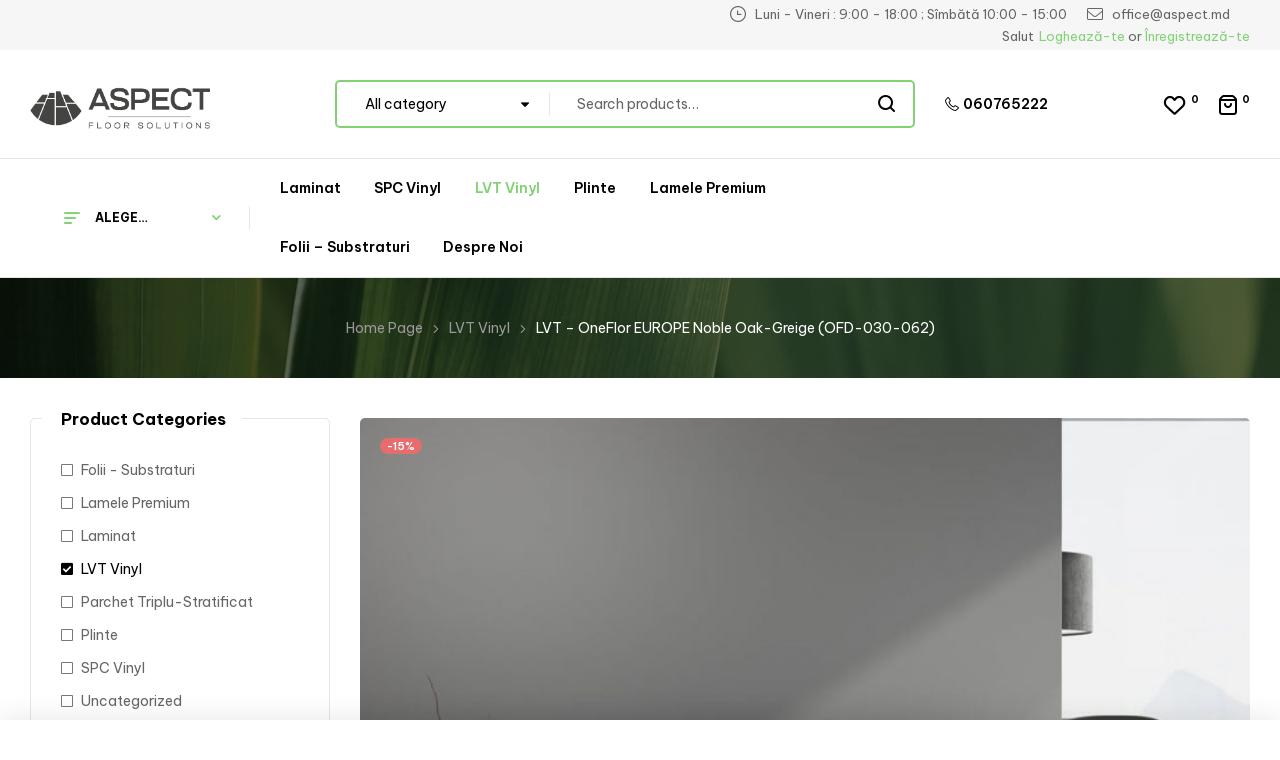

--- FILE ---
content_type: text/html; charset=UTF-8
request_url: https://e-laminat.md/product/lvt-oneflor-europe-noble-oak-greige-ofd-030-062-2/
body_size: 35439
content:
<!doctype html>
<html lang="ro-RO" prefix="og: https://ogp.me/ns#">
<head><meta charset="UTF-8"><script>if(navigator.userAgent.match(/MSIE|Internet Explorer/i)||navigator.userAgent.match(/Trident\/7\..*?rv:11/i)){var href=document.location.href;if(!href.match(/[?&]nowprocket/)){if(href.indexOf("?")==-1){if(href.indexOf("#")==-1){document.location.href=href+"?nowprocket=1"}else{document.location.href=href.replace("#","?nowprocket=1#")}}else{if(href.indexOf("#")==-1){document.location.href=href+"&nowprocket=1"}else{document.location.href=href.replace("#","&nowprocket=1#")}}}}</script><script>class RocketLazyLoadScripts{constructor(){this.triggerEvents=["keydown","mousedown","mousemove","touchmove","touchstart","touchend","wheel"],this.userEventHandler=this._triggerListener.bind(this),this.touchStartHandler=this._onTouchStart.bind(this),this.touchMoveHandler=this._onTouchMove.bind(this),this.touchEndHandler=this._onTouchEnd.bind(this),this.clickHandler=this._onClick.bind(this),this.interceptedClicks=[],window.addEventListener("pageshow",(e=>{this.persisted=e.persisted})),window.addEventListener("DOMContentLoaded",(()=>{this._preconnect3rdParties()})),this.delayedScripts={normal:[],async:[],defer:[]},this.allJQueries=[]}_addUserInteractionListener(e){document.hidden?e._triggerListener():(this.triggerEvents.forEach((t=>window.addEventListener(t,e.userEventHandler,{passive:!0}))),window.addEventListener("touchstart",e.touchStartHandler,{passive:!0}),window.addEventListener("mousedown",e.touchStartHandler),document.addEventListener("visibilitychange",e.userEventHandler))}_removeUserInteractionListener(){this.triggerEvents.forEach((e=>window.removeEventListener(e,this.userEventHandler,{passive:!0}))),document.removeEventListener("visibilitychange",this.userEventHandler)}_onTouchStart(e){"HTML"!==e.target.tagName&&(window.addEventListener("touchend",this.touchEndHandler),window.addEventListener("mouseup",this.touchEndHandler),window.addEventListener("touchmove",this.touchMoveHandler,{passive:!0}),window.addEventListener("mousemove",this.touchMoveHandler),e.target.addEventListener("click",this.clickHandler),this._renameDOMAttribute(e.target,"onclick","rocket-onclick"))}_onTouchMove(e){window.removeEventListener("touchend",this.touchEndHandler),window.removeEventListener("mouseup",this.touchEndHandler),window.removeEventListener("touchmove",this.touchMoveHandler,{passive:!0}),window.removeEventListener("mousemove",this.touchMoveHandler),e.target.removeEventListener("click",this.clickHandler),this._renameDOMAttribute(e.target,"rocket-onclick","onclick")}_onTouchEnd(e){window.removeEventListener("touchend",this.touchEndHandler),window.removeEventListener("mouseup",this.touchEndHandler),window.removeEventListener("touchmove",this.touchMoveHandler,{passive:!0}),window.removeEventListener("mousemove",this.touchMoveHandler)}_onClick(e){e.target.removeEventListener("click",this.clickHandler),this._renameDOMAttribute(e.target,"rocket-onclick","onclick"),this.interceptedClicks.push(e),e.preventDefault(),e.stopPropagation(),e.stopImmediatePropagation()}_replayClicks(){window.removeEventListener("touchstart",this.touchStartHandler,{passive:!0}),window.removeEventListener("mousedown",this.touchStartHandler),this.interceptedClicks.forEach((e=>{e.target.dispatchEvent(new MouseEvent("click",{view:e.view,bubbles:!0,cancelable:!0}))}))}_renameDOMAttribute(e,t,n){e.hasAttribute&&e.hasAttribute(t)&&(event.target.setAttribute(n,event.target.getAttribute(t)),event.target.removeAttribute(t))}_triggerListener(){this._removeUserInteractionListener(this),"loading"===document.readyState?document.addEventListener("DOMContentLoaded",this._loadEverythingNow.bind(this)):this._loadEverythingNow()}_preconnect3rdParties(){let e=[];document.querySelectorAll("script[type=rocketlazyloadscript]").forEach((t=>{if(t.hasAttribute("src")){const n=new URL(t.src).origin;n!==location.origin&&e.push({src:n,crossOrigin:t.crossOrigin||"module"===t.getAttribute("data-rocket-type")})}})),e=[...new Map(e.map((e=>[JSON.stringify(e),e]))).values()],this._batchInjectResourceHints(e,"preconnect")}async _loadEverythingNow(){this.lastBreath=Date.now(),this._delayEventListeners(),this._delayJQueryReady(this),this._handleDocumentWrite(),this._registerAllDelayedScripts(),this._preloadAllScripts(),await this._loadScriptsFromList(this.delayedScripts.normal),await this._loadScriptsFromList(this.delayedScripts.defer),await this._loadScriptsFromList(this.delayedScripts.async);try{await this._triggerDOMContentLoaded(),await this._triggerWindowLoad()}catch(e){}window.dispatchEvent(new Event("rocket-allScriptsLoaded")),this._replayClicks()}_registerAllDelayedScripts(){document.querySelectorAll("script[type=rocketlazyloadscript]").forEach((e=>{e.hasAttribute("src")?e.hasAttribute("async")&&!1!==e.async?this.delayedScripts.async.push(e):e.hasAttribute("defer")&&!1!==e.defer||"module"===e.getAttribute("data-rocket-type")?this.delayedScripts.defer.push(e):this.delayedScripts.normal.push(e):this.delayedScripts.normal.push(e)}))}async _transformScript(e){return await this._littleBreath(),new Promise((t=>{const n=document.createElement("script");[...e.attributes].forEach((e=>{let t=e.nodeName;"type"!==t&&("data-rocket-type"===t&&(t="type"),n.setAttribute(t,e.nodeValue))})),e.hasAttribute("src")?(n.addEventListener("load",t),n.addEventListener("error",t)):(n.text=e.text,t());try{e.parentNode.replaceChild(n,e)}catch(e){t()}}))}async _loadScriptsFromList(e){const t=e.shift();return t?(await this._transformScript(t),this._loadScriptsFromList(e)):Promise.resolve()}_preloadAllScripts(){this._batchInjectResourceHints([...this.delayedScripts.normal,...this.delayedScripts.defer,...this.delayedScripts.async],"preload")}_batchInjectResourceHints(e,t){var n=document.createDocumentFragment();e.forEach((e=>{if(e.src){const i=document.createElement("link");i.href=e.src,i.rel=t,"preconnect"!==t&&(i.as="script"),e.getAttribute&&"module"===e.getAttribute("data-rocket-type")&&(i.crossOrigin=!0),e.crossOrigin&&(i.crossOrigin=e.crossOrigin),n.appendChild(i)}})),document.head.appendChild(n)}_delayEventListeners(){let e={};function t(t,n){!function(t){function n(n){return e[t].eventsToRewrite.indexOf(n)>=0?"rocket-"+n:n}e[t]||(e[t]={originalFunctions:{add:t.addEventListener,remove:t.removeEventListener},eventsToRewrite:[]},t.addEventListener=function(){arguments[0]=n(arguments[0]),e[t].originalFunctions.add.apply(t,arguments)},t.removeEventListener=function(){arguments[0]=n(arguments[0]),e[t].originalFunctions.remove.apply(t,arguments)})}(t),e[t].eventsToRewrite.push(n)}function n(e,t){let n=e[t];Object.defineProperty(e,t,{get:()=>n||function(){},set(i){e["rocket"+t]=n=i}})}t(document,"DOMContentLoaded"),t(window,"DOMContentLoaded"),t(window,"load"),t(window,"pageshow"),t(document,"readystatechange"),n(document,"onreadystatechange"),n(window,"onload"),n(window,"onpageshow")}_delayJQueryReady(e){let t=window.jQuery;Object.defineProperty(window,"jQuery",{get:()=>t,set(n){if(n&&n.fn&&!e.allJQueries.includes(n)){n.fn.ready=n.fn.init.prototype.ready=function(t){e.domReadyFired?t.bind(document)(n):document.addEventListener("rocket-DOMContentLoaded",(()=>t.bind(document)(n)))};const t=n.fn.on;n.fn.on=n.fn.init.prototype.on=function(){if(this[0]===window){function e(e){return e.split(" ").map((e=>"load"===e||0===e.indexOf("load.")?"rocket-jquery-load":e)).join(" ")}"string"==typeof arguments[0]||arguments[0]instanceof String?arguments[0]=e(arguments[0]):"object"==typeof arguments[0]&&Object.keys(arguments[0]).forEach((t=>{delete Object.assign(arguments[0],{[e(t)]:arguments[0][t]})[t]}))}return t.apply(this,arguments),this},e.allJQueries.push(n)}t=n}})}async _triggerDOMContentLoaded(){this.domReadyFired=!0,await this._littleBreath(),document.dispatchEvent(new Event("rocket-DOMContentLoaded")),await this._littleBreath(),window.dispatchEvent(new Event("rocket-DOMContentLoaded")),await this._littleBreath(),document.dispatchEvent(new Event("rocket-readystatechange")),await this._littleBreath(),document.rocketonreadystatechange&&document.rocketonreadystatechange()}async _triggerWindowLoad(){await this._littleBreath(),window.dispatchEvent(new Event("rocket-load")),await this._littleBreath(),window.rocketonload&&window.rocketonload(),await this._littleBreath(),this.allJQueries.forEach((e=>e(window).trigger("rocket-jquery-load"))),await this._littleBreath();const e=new Event("rocket-pageshow");e.persisted=this.persisted,window.dispatchEvent(e),await this._littleBreath(),window.rocketonpageshow&&window.rocketonpageshow({persisted:this.persisted})}_handleDocumentWrite(){const e=new Map;document.write=document.writeln=function(t){const n=document.currentScript,i=document.createRange(),r=n.parentElement;let o=e.get(n);void 0===o&&(o=n.nextSibling,e.set(n,o));const s=document.createDocumentFragment();i.setStart(s,0),s.appendChild(i.createContextualFragment(t)),r.insertBefore(s,o)}}async _littleBreath(){Date.now()-this.lastBreath>45&&(await this._requestAnimFrame(),this.lastBreath=Date.now())}async _requestAnimFrame(){return document.hidden?new Promise((e=>setTimeout(e))):new Promise((e=>requestAnimationFrame(e)))}static run(){const e=new RocketLazyLoadScripts;e._addUserInteractionListener(e)}}RocketLazyLoadScripts.run();</script>
	
	<meta name="viewport" content="width=device-width, initial-scale=1.0, maximum-scale=1.0">
	<link rel="profile" href="//gmpg.org/xfn/11">
	
<link rel="dns-prefetch" href="//fonts.googleapis.com">
<link rel="dns-prefetch" href="//s.w.org">

<!-- Search Engine Optimization by Rank Math PRO - https://s.rankmath.com/home -->
<title>LVT - OneFlor EUROPE Noble Oak-Greige (OFD-030-062) - e-laminat.md</title><link rel="preload" as="style" href="https://fonts.googleapis.com/css?family=Be%20Vietnam%20Pro%3A400%2C500%2C600%2C700%7CBe%20Vietnam%20Pro%3A100%2C100italic%2C200%2C200italic%2C300%2C300italic%2C400%2C400italic%2C500%2C500italic%2C600%2C600italic%2C700%2C700italic%2C800%2C800italic%2C900%2C900italic&#038;subset=latin%2Clatin-ext,latin-ext&#038;display=swap" /><link rel="stylesheet" href="https://fonts.googleapis.com/css?family=Be%20Vietnam%20Pro%3A400%2C500%2C600%2C700%7CBe%20Vietnam%20Pro%3A100%2C100italic%2C200%2C200italic%2C300%2C300italic%2C400%2C400italic%2C500%2C500italic%2C600%2C600italic%2C700%2C700italic%2C800%2C800italic%2C900%2C900italic&#038;subset=latin%2Clatin-ext,latin-ext&#038;display=swap" media="print" onload="this.media='all'" /><noscript><link rel="stylesheet" href="https://fonts.googleapis.com/css?family=Be%20Vietnam%20Pro%3A400%2C500%2C600%2C700%7CBe%20Vietnam%20Pro%3A100%2C100italic%2C200%2C200italic%2C300%2C300italic%2C400%2C400italic%2C500%2C500italic%2C600%2C600italic%2C700%2C700italic%2C800%2C800italic%2C900%2C900italic&#038;subset=latin%2Clatin-ext,latin-ext&#038;display=swap" /></noscript>
<meta name="description" content="&nbsp; Țara de Origine Belgia Teșitura V4 Clasa de exploatare 23/31 Garanție 25/5 ani (privat / comercial) Lacăt  Lipsă Grosime 2 mm Dimensiuni 185mm / 1219.2mm Continutul pachetului 24 bucăți (= 4.74 m²)"/>
<meta name="robots" content="follow, index, max-snippet:-1, max-video-preview:-1, max-image-preview:large"/>
<link rel="canonical" href="https://e-laminat.md/product/lvt-oneflor-europe-noble-oak-greige-ofd-030-062-2/" />
<meta property="og:locale" content="ro_RO" />
<meta property="og:type" content="product" />
<meta property="og:title" content="LVT - OneFlor EUROPE Noble Oak-Greige (OFD-030-062) - e-laminat.md" />
<meta property="og:description" content="&nbsp; Țara de Origine Belgia Teșitura V4 Clasa de exploatare 23/31 Garanție 25/5 ani (privat / comercial) Lacăt  Lipsă Grosime 2 mm Dimensiuni 185mm / 1219.2mm Continutul pachetului 24 bucăți (= 4.74 m²)" />
<meta property="og:url" content="https://e-laminat.md/product/lvt-oneflor-europe-noble-oak-greige-ofd-030-062-2/" />
<meta property="og:site_name" content="e-laminat.md" />
<meta property="og:updated_time" content="2023-05-10T11:22:17+03:00" />
<meta property="og:image" content="https://e-laminat.md/wp-content/uploads/2022/10/OFR-030-004_PBS_M2020_5.jpg" />
<meta property="og:image:secure_url" content="https://e-laminat.md/wp-content/uploads/2022/10/OFR-030-004_PBS_M2020_5.jpg" />
<meta property="og:image:width" content="900" />
<meta property="og:image:height" content="1200" />
<meta property="og:image:alt" content="SPC - OneFlor-EUROPE Noble Oak Greige (OFR-030-004N)" />
<meta property="og:image:type" content="image/jpeg" />
<meta property="product:brand" content="One Flor EUROPE (Belgia)" />
<meta property="product:price:amount" content="393" />
<meta property="product:price:currency" content="MDL" />
<meta property="product:availability" content="instock" />
<meta name="twitter:card" content="summary_large_image" />
<meta name="twitter:title" content="LVT - OneFlor EUROPE Noble Oak-Greige (OFD-030-062) - e-laminat.md" />
<meta name="twitter:description" content="&nbsp; Țara de Origine Belgia Teșitura V4 Clasa de exploatare 23/31 Garanție 25/5 ani (privat / comercial) Lacăt  Lipsă Grosime 2 mm Dimensiuni 185mm / 1219.2mm Continutul pachetului 24 bucăți (= 4.74 m²)" />
<meta name="twitter:image" content="https://e-laminat.md/wp-content/uploads/2022/10/OFR-030-004_PBS_M2020_5.jpg" />
<meta name="twitter:label1" content="Price" />
<meta name="twitter:data1" content="393,00&nbsp;MDL" />
<meta name="twitter:label2" content="Availability" />
<meta name="twitter:data2" content="In stock" />
<script type="application/ld+json" class="rank-math-schema-pro">{"@context":"https://schema.org","@graph":[{"@type":"Place","@id":"https://e-laminat.md/#place","address":{"@type":"PostalAddress","streetAddress":"Str Burebista 22","addressRegion":"Chisinau","postalCode":"MD 2000","addressCountry":"Moldova"}},{"@type":"Organization","@id":"https://e-laminat.md/#organization","name":"E-LAMINAT","url":"https://e-laminat.md","address":{"@type":"PostalAddress","streetAddress":"Str Burebista 22","addressRegion":"Chisinau","postalCode":"MD 2000","addressCountry":"Moldova"},"logo":{"@type":"ImageObject","@id":"https://e-laminat.md/#logo","url":"http://e-laminat.md/wp-content/uploads/2022/04/Screen-Shot-2022-04-13-at-11.55.21.png","caption":"E-LAMINAT","inLanguage":"ro-RO","width":"419","height":"116"},"contactPoint":[{"@type":"ContactPoint","telephone":"+37360765222","contactType":"customer support"}],"location":{"@id":"https://e-laminat.md/#place"}},{"@type":"WebSite","@id":"https://e-laminat.md/#website","url":"https://e-laminat.md","name":"E-LAMINAT","publisher":{"@id":"https://e-laminat.md/#organization"},"inLanguage":"ro-RO"},{"@type":"ImageObject","@id":"https://e-laminat.md/wp-content/uploads/2022/10/OFR-030-004_PBS_M2020_5.jpg","url":"https://e-laminat.md/wp-content/uploads/2022/10/OFR-030-004_PBS_M2020_5.jpg","width":"900","height":"1200","caption":"SPC - OneFlor-EUROPE Noble Oak Greige (OFR-030-004N)","inLanguage":"ro-RO"},{"@type":"Person","@id":"https://e-laminat.md/product/lvt-oneflor-europe-noble-oak-greige-ofd-030-062-2/#author","name":"elaminat","image":{"@type":"ImageObject","@id":"https://secure.gravatar.com/avatar/d356a9cd7850049c951f8e22492edb115569f9bae311997ea10b43bc7d0864ae?s=96&amp;d=mm&amp;r=g","url":"https://secure.gravatar.com/avatar/d356a9cd7850049c951f8e22492edb115569f9bae311997ea10b43bc7d0864ae?s=96&amp;d=mm&amp;r=g","caption":"elaminat","inLanguage":"ro-RO"},"sameAs":["http://e-laminat.md"],"worksFor":{"@id":"https://e-laminat.md/#organization"}},{"@type":"ItemPage","@id":"https://e-laminat.md/product/lvt-oneflor-europe-noble-oak-greige-ofd-030-062-2/#webpage","url":"https://e-laminat.md/product/lvt-oneflor-europe-noble-oak-greige-ofd-030-062-2/","name":"LVT - OneFlor EUROPE Noble Oak-Greige (OFD-030-062) - e-laminat.md","datePublished":"2022-01-31T10:42:06+02:00","dateModified":"2023-05-10T11:22:17+03:00","author":{"@id":"https://e-laminat.md/product/lvt-oneflor-europe-noble-oak-greige-ofd-030-062-2/#author"},"isPartOf":{"@id":"https://e-laminat.md/#website"},"primaryImageOfPage":{"@id":"https://e-laminat.md/wp-content/uploads/2022/10/OFR-030-004_PBS_M2020_5.jpg"},"inLanguage":"ro-RO"},{"@type":"Product","brand":{"@type":"Brand","name":"One Flor EUROPE (Belgia)"},"name":"LVT - OneFlor EUROPE Noble Oak-Greige (OFD-030-062)","description":"&nbsp; \u021aara de Origine Belgia Te\u0219itura V4 Clasa de exploatare 23/31 Garan\u021bie 25/5 ani (privat / comercial) Lac\u0103t \u00a0Lips\u0103 Grosime 2 mm Dimensiuni 185mm / 1219.2mm Continutul pachetului 24 buc\u0103\u021bi (= 4.74 m\u00b2)","category":"LVT Vinyl","mainEntityOfPage":{"@id":"https://e-laminat.md/product/lvt-oneflor-europe-noble-oak-greige-ofd-030-062-2/#webpage"},"offers":{"@type":"Offer","price":"393.00","priceCurrency":"MDL","priceValidUntil":"2027-12-31","availability":"https://schema.org/InStock","itemCondition":"NewCondition","url":"https://e-laminat.md/product/lvt-oneflor-europe-noble-oak-greige-ofd-030-062-2/","seller":{"@type":"Organization","@id":"https://e-laminat.md/","name":"E-LAMINAT","url":"https://e-laminat.md","logo":"http://e-laminat.md/wp-content/uploads/2022/04/Screen-Shot-2022-04-13-at-11.55.21.png"}},"additionalProperty":[{"@type":"PropertyValue","name":"pa_produse","value":"LVT Vinyl"},{"@type":"PropertyValue","name":"pa_producator","value":"One Flor EUROPE (Belgia)"},{"@type":"PropertyValue","name":"pa_clasa","value":"31"},{"@type":"PropertyValue","name":"pa_grosime","value":"2mm"},{"@type":"PropertyValue","name":"pa_lungime-latime","value":"185mm/1219,2mm"},{"@type":"PropertyValue","name":"pa_dimensiuni","value":"Medii"},{"@type":"PropertyValue","name":"pa_design","value":"Lemn"},{"@type":"PropertyValue","name":"pa_tip-culori","value":"Medii"}],"@id":"https://e-laminat.md/product/lvt-oneflor-europe-noble-oak-greige-ofd-030-062-2/#richSnippet","image":{"@id":"https://e-laminat.md/wp-content/uploads/2022/10/OFR-030-004_PBS_M2020_5.jpg"}}]}</script>
<!-- /Rank Math WordPress SEO plugin -->

<link rel='dns-prefetch' href='//www.googletagmanager.com' />
<link rel='dns-prefetch' href='//fonts.googleapis.com' />
<link href='https://fonts.gstatic.com' crossorigin rel='preconnect' />
<link rel="alternate" type="application/rss+xml" title="e-laminat.md &raquo; Flux" href="https://e-laminat.md/feed/" />
<link rel="alternate" type="application/rss+xml" title="e-laminat.md &raquo; Flux comentarii" href="https://e-laminat.md/comments/feed/" />
<link rel="alternate" type="application/rss+xml" title="Flux comentarii e-laminat.md &raquo; LVT &#8211; OneFlor EUROPE Noble Oak-Greige (OFD-030-062)" href="https://e-laminat.md/product/lvt-oneflor-europe-noble-oak-greige-ofd-030-062-2/feed/" />
<link rel="alternate" title="oEmbed (JSON)" type="application/json+oembed" href="https://e-laminat.md/wp-json/oembed/1.0/embed?url=https%3A%2F%2Fe-laminat.md%2Fproduct%2Flvt-oneflor-europe-noble-oak-greige-ofd-030-062-2%2F" />
<link rel="alternate" title="oEmbed (XML)" type="text/xml+oembed" href="https://e-laminat.md/wp-json/oembed/1.0/embed?url=https%3A%2F%2Fe-laminat.md%2Fproduct%2Flvt-oneflor-europe-noble-oak-greige-ofd-030-062-2%2F&#038;format=xml" />
<style id='wp-img-auto-sizes-contain-inline-css'>
img:is([sizes=auto i],[sizes^="auto," i]){contain-intrinsic-size:3000px 1500px}
/*# sourceURL=wp-img-auto-sizes-contain-inline-css */
</style>
<style id='wp-emoji-styles-inline-css'>

	img.wp-smiley, img.emoji {
		display: inline !important;
		border: none !important;
		box-shadow: none !important;
		height: 1em !important;
		width: 1em !important;
		margin: 0 0.07em !important;
		vertical-align: -0.1em !important;
		background: none !important;
		padding: 0 !important;
	}
/*# sourceURL=wp-emoji-styles-inline-css */
</style>
<link rel='stylesheet' id='wp-block-library-css' href='https://e-laminat.md/wp-includes/css/dist/block-library/style.min.css?ver=6.9' media='all' />
<style id='global-styles-inline-css'>
:root{--wp--preset--aspect-ratio--square: 1;--wp--preset--aspect-ratio--4-3: 4/3;--wp--preset--aspect-ratio--3-4: 3/4;--wp--preset--aspect-ratio--3-2: 3/2;--wp--preset--aspect-ratio--2-3: 2/3;--wp--preset--aspect-ratio--16-9: 16/9;--wp--preset--aspect-ratio--9-16: 9/16;--wp--preset--color--black: #000000;--wp--preset--color--cyan-bluish-gray: #abb8c3;--wp--preset--color--white: #ffffff;--wp--preset--color--pale-pink: #f78da7;--wp--preset--color--vivid-red: #cf2e2e;--wp--preset--color--luminous-vivid-orange: #ff6900;--wp--preset--color--luminous-vivid-amber: #fcb900;--wp--preset--color--light-green-cyan: #7bdcb5;--wp--preset--color--vivid-green-cyan: #00d084;--wp--preset--color--pale-cyan-blue: #8ed1fc;--wp--preset--color--vivid-cyan-blue: #0693e3;--wp--preset--color--vivid-purple: #9b51e0;--wp--preset--gradient--vivid-cyan-blue-to-vivid-purple: linear-gradient(135deg,rgb(6,147,227) 0%,rgb(155,81,224) 100%);--wp--preset--gradient--light-green-cyan-to-vivid-green-cyan: linear-gradient(135deg,rgb(122,220,180) 0%,rgb(0,208,130) 100%);--wp--preset--gradient--luminous-vivid-amber-to-luminous-vivid-orange: linear-gradient(135deg,rgb(252,185,0) 0%,rgb(255,105,0) 100%);--wp--preset--gradient--luminous-vivid-orange-to-vivid-red: linear-gradient(135deg,rgb(255,105,0) 0%,rgb(207,46,46) 100%);--wp--preset--gradient--very-light-gray-to-cyan-bluish-gray: linear-gradient(135deg,rgb(238,238,238) 0%,rgb(169,184,195) 100%);--wp--preset--gradient--cool-to-warm-spectrum: linear-gradient(135deg,rgb(74,234,220) 0%,rgb(151,120,209) 20%,rgb(207,42,186) 40%,rgb(238,44,130) 60%,rgb(251,105,98) 80%,rgb(254,248,76) 100%);--wp--preset--gradient--blush-light-purple: linear-gradient(135deg,rgb(255,206,236) 0%,rgb(152,150,240) 100%);--wp--preset--gradient--blush-bordeaux: linear-gradient(135deg,rgb(254,205,165) 0%,rgb(254,45,45) 50%,rgb(107,0,62) 100%);--wp--preset--gradient--luminous-dusk: linear-gradient(135deg,rgb(255,203,112) 0%,rgb(199,81,192) 50%,rgb(65,88,208) 100%);--wp--preset--gradient--pale-ocean: linear-gradient(135deg,rgb(255,245,203) 0%,rgb(182,227,212) 50%,rgb(51,167,181) 100%);--wp--preset--gradient--electric-grass: linear-gradient(135deg,rgb(202,248,128) 0%,rgb(113,206,126) 100%);--wp--preset--gradient--midnight: linear-gradient(135deg,rgb(2,3,129) 0%,rgb(40,116,252) 100%);--wp--preset--font-size--small: 14px;--wp--preset--font-size--medium: 23px;--wp--preset--font-size--large: 26px;--wp--preset--font-size--x-large: 42px;--wp--preset--font-size--normal: 16px;--wp--preset--font-size--huge: 37px;--wp--preset--spacing--20: 0.44rem;--wp--preset--spacing--30: 0.67rem;--wp--preset--spacing--40: 1rem;--wp--preset--spacing--50: 1.5rem;--wp--preset--spacing--60: 2.25rem;--wp--preset--spacing--70: 3.38rem;--wp--preset--spacing--80: 5.06rem;--wp--preset--shadow--natural: 6px 6px 9px rgba(0, 0, 0, 0.2);--wp--preset--shadow--deep: 12px 12px 50px rgba(0, 0, 0, 0.4);--wp--preset--shadow--sharp: 6px 6px 0px rgba(0, 0, 0, 0.2);--wp--preset--shadow--outlined: 6px 6px 0px -3px rgb(255, 255, 255), 6px 6px rgb(0, 0, 0);--wp--preset--shadow--crisp: 6px 6px 0px rgb(0, 0, 0);}:where(.is-layout-flex){gap: 0.5em;}:where(.is-layout-grid){gap: 0.5em;}body .is-layout-flex{display: flex;}.is-layout-flex{flex-wrap: wrap;align-items: center;}.is-layout-flex > :is(*, div){margin: 0;}body .is-layout-grid{display: grid;}.is-layout-grid > :is(*, div){margin: 0;}:where(.wp-block-columns.is-layout-flex){gap: 2em;}:where(.wp-block-columns.is-layout-grid){gap: 2em;}:where(.wp-block-post-template.is-layout-flex){gap: 1.25em;}:where(.wp-block-post-template.is-layout-grid){gap: 1.25em;}.has-black-color{color: var(--wp--preset--color--black) !important;}.has-cyan-bluish-gray-color{color: var(--wp--preset--color--cyan-bluish-gray) !important;}.has-white-color{color: var(--wp--preset--color--white) !important;}.has-pale-pink-color{color: var(--wp--preset--color--pale-pink) !important;}.has-vivid-red-color{color: var(--wp--preset--color--vivid-red) !important;}.has-luminous-vivid-orange-color{color: var(--wp--preset--color--luminous-vivid-orange) !important;}.has-luminous-vivid-amber-color{color: var(--wp--preset--color--luminous-vivid-amber) !important;}.has-light-green-cyan-color{color: var(--wp--preset--color--light-green-cyan) !important;}.has-vivid-green-cyan-color{color: var(--wp--preset--color--vivid-green-cyan) !important;}.has-pale-cyan-blue-color{color: var(--wp--preset--color--pale-cyan-blue) !important;}.has-vivid-cyan-blue-color{color: var(--wp--preset--color--vivid-cyan-blue) !important;}.has-vivid-purple-color{color: var(--wp--preset--color--vivid-purple) !important;}.has-black-background-color{background-color: var(--wp--preset--color--black) !important;}.has-cyan-bluish-gray-background-color{background-color: var(--wp--preset--color--cyan-bluish-gray) !important;}.has-white-background-color{background-color: var(--wp--preset--color--white) !important;}.has-pale-pink-background-color{background-color: var(--wp--preset--color--pale-pink) !important;}.has-vivid-red-background-color{background-color: var(--wp--preset--color--vivid-red) !important;}.has-luminous-vivid-orange-background-color{background-color: var(--wp--preset--color--luminous-vivid-orange) !important;}.has-luminous-vivid-amber-background-color{background-color: var(--wp--preset--color--luminous-vivid-amber) !important;}.has-light-green-cyan-background-color{background-color: var(--wp--preset--color--light-green-cyan) !important;}.has-vivid-green-cyan-background-color{background-color: var(--wp--preset--color--vivid-green-cyan) !important;}.has-pale-cyan-blue-background-color{background-color: var(--wp--preset--color--pale-cyan-blue) !important;}.has-vivid-cyan-blue-background-color{background-color: var(--wp--preset--color--vivid-cyan-blue) !important;}.has-vivid-purple-background-color{background-color: var(--wp--preset--color--vivid-purple) !important;}.has-black-border-color{border-color: var(--wp--preset--color--black) !important;}.has-cyan-bluish-gray-border-color{border-color: var(--wp--preset--color--cyan-bluish-gray) !important;}.has-white-border-color{border-color: var(--wp--preset--color--white) !important;}.has-pale-pink-border-color{border-color: var(--wp--preset--color--pale-pink) !important;}.has-vivid-red-border-color{border-color: var(--wp--preset--color--vivid-red) !important;}.has-luminous-vivid-orange-border-color{border-color: var(--wp--preset--color--luminous-vivid-orange) !important;}.has-luminous-vivid-amber-border-color{border-color: var(--wp--preset--color--luminous-vivid-amber) !important;}.has-light-green-cyan-border-color{border-color: var(--wp--preset--color--light-green-cyan) !important;}.has-vivid-green-cyan-border-color{border-color: var(--wp--preset--color--vivid-green-cyan) !important;}.has-pale-cyan-blue-border-color{border-color: var(--wp--preset--color--pale-cyan-blue) !important;}.has-vivid-cyan-blue-border-color{border-color: var(--wp--preset--color--vivid-cyan-blue) !important;}.has-vivid-purple-border-color{border-color: var(--wp--preset--color--vivid-purple) !important;}.has-vivid-cyan-blue-to-vivid-purple-gradient-background{background: var(--wp--preset--gradient--vivid-cyan-blue-to-vivid-purple) !important;}.has-light-green-cyan-to-vivid-green-cyan-gradient-background{background: var(--wp--preset--gradient--light-green-cyan-to-vivid-green-cyan) !important;}.has-luminous-vivid-amber-to-luminous-vivid-orange-gradient-background{background: var(--wp--preset--gradient--luminous-vivid-amber-to-luminous-vivid-orange) !important;}.has-luminous-vivid-orange-to-vivid-red-gradient-background{background: var(--wp--preset--gradient--luminous-vivid-orange-to-vivid-red) !important;}.has-very-light-gray-to-cyan-bluish-gray-gradient-background{background: var(--wp--preset--gradient--very-light-gray-to-cyan-bluish-gray) !important;}.has-cool-to-warm-spectrum-gradient-background{background: var(--wp--preset--gradient--cool-to-warm-spectrum) !important;}.has-blush-light-purple-gradient-background{background: var(--wp--preset--gradient--blush-light-purple) !important;}.has-blush-bordeaux-gradient-background{background: var(--wp--preset--gradient--blush-bordeaux) !important;}.has-luminous-dusk-gradient-background{background: var(--wp--preset--gradient--luminous-dusk) !important;}.has-pale-ocean-gradient-background{background: var(--wp--preset--gradient--pale-ocean) !important;}.has-electric-grass-gradient-background{background: var(--wp--preset--gradient--electric-grass) !important;}.has-midnight-gradient-background{background: var(--wp--preset--gradient--midnight) !important;}.has-small-font-size{font-size: var(--wp--preset--font-size--small) !important;}.has-medium-font-size{font-size: var(--wp--preset--font-size--medium) !important;}.has-large-font-size{font-size: var(--wp--preset--font-size--large) !important;}.has-x-large-font-size{font-size: var(--wp--preset--font-size--x-large) !important;}
/*# sourceURL=global-styles-inline-css */
</style>

<style id='classic-theme-styles-inline-css'>
/*! This file is auto-generated */
.wp-block-button__link{color:#fff;background-color:#32373c;border-radius:9999px;box-shadow:none;text-decoration:none;padding:calc(.667em + 2px) calc(1.333em + 2px);font-size:1.125em}.wp-block-file__button{background:#32373c;color:#fff;text-decoration:none}
/*# sourceURL=/wp-includes/css/classic-themes.min.css */
</style>
<link data-minify="1" rel='stylesheet' id='shopio-gutenberg-blocks-css' href='https://e-laminat.md/wp-content/cache/min/1/wp-content/themes/shopio/assets/css/base/gutenberg-blocks.css?ver=1714116364' media='all' />
<link data-minify="1" rel='stylesheet' id='contact-form-7-css' href='https://e-laminat.md/wp-content/cache/min/1/wp-content/plugins/contact-form-7/includes/css/styles.css?ver=1714116364' media='all' />
<link rel='stylesheet' id='photoswipe-css' href='https://e-laminat.md/wp-content/plugins/woocommerce/assets/css/photoswipe/photoswipe.min.css?ver=7.0.0' media='all' />
<link rel='stylesheet' id='photoswipe-default-skin-css' href='https://e-laminat.md/wp-content/plugins/woocommerce/assets/css/photoswipe/default-skin/default-skin.min.css?ver=7.0.0' media='all' />
<style id='woocommerce-inline-inline-css'>
.woocommerce form .form-row .required { visibility: visible; }
/*# sourceURL=woocommerce-inline-inline-css */
</style>
<link rel='stylesheet' id='wt-import-export-for-woo-css' href='https://e-laminat.md/wp-content/plugins/wt-import-export-for-woo/public/css/wt-import-export-for-woo-public.css?ver=1.1.7' media='all' />
<link data-minify="1" rel='stylesheet' id='hfe-style-css' href='https://e-laminat.md/wp-content/cache/min/1/wp-content/plugins/header-footer-elementor/assets/css/header-footer-elementor.css?ver=1714116364' media='all' />
<link data-minify="1" rel='stylesheet' id='elementor-icons-css' href='https://e-laminat.md/wp-content/cache/min/1/wp-content/plugins/elementor/assets/lib/eicons/css/elementor-icons.min.css?ver=1714116364' media='all' />
<link rel='stylesheet' id='elementor-frontend-css' href='https://e-laminat.md/wp-content/uploads/elementor/css/custom-frontend-lite.min.css?ver=1664968040' media='all' />
<link rel='stylesheet' id='elementor-post-6-css' href='https://e-laminat.md/wp-content/uploads/elementor/css/post-6.css?ver=1664968040' media='all' />
<link rel='stylesheet' id='elementor-post-61-css' href='https://e-laminat.md/wp-content/uploads/elementor/css/post-61.css?ver=1730453136' media='all' />
<link data-minify="1" rel='stylesheet' id='hfe-widgets-style-css' href='https://e-laminat.md/wp-content/cache/min/1/wp-content/plugins/header-footer-elementor/inc/widgets-css/frontend.css?ver=1714116364' media='all' />
<link rel='stylesheet' id='elementor-post-486-css' href='https://e-laminat.md/wp-content/uploads/elementor/css/post-486.css?ver=1730536794' media='all' />
<link rel='stylesheet' id='elementor-post-9965-css' href='https://e-laminat.md/wp-content/uploads/elementor/css/post-9965.css?ver=1666090347' media='all' />
<link rel='stylesheet' id='woo-variation-swatches-css' href='https://e-laminat.md/wp-content/plugins/woo-variation-swatches/assets/css/frontend.min.css?ver=1664966910' media='all' />
<style id='woo-variation-swatches-inline-css'>
:root {
--wvs-tick:url("data:image/svg+xml;utf8,%3Csvg filter='drop-shadow(0px 0px 2px rgb(0 0 0 / .8))' xmlns='http://www.w3.org/2000/svg'  viewBox='0 0 30 30'%3E%3Cpath fill='none' stroke='%23ffffff' stroke-linecap='round' stroke-linejoin='round' stroke-width='4' d='M4 16L11 23 27 7'/%3E%3C/svg%3E");

--wvs-cross:url("data:image/svg+xml;utf8,%3Csvg filter='drop-shadow(0px 0px 5px rgb(255 255 255 / .6))' xmlns='http://www.w3.org/2000/svg' width='72px' height='72px' viewBox='0 0 24 24'%3E%3Cpath fill='none' stroke='%23ff0000' stroke-linecap='round' stroke-width='0.6' d='M5 5L19 19M19 5L5 19'/%3E%3C/svg%3E");
--wvs-single-product-item-width:30px;
--wvs-single-product-item-height:30px;
--wvs-single-product-item-font-size:16px}
/*# sourceURL=woo-variation-swatches-inline-css */
</style>
<link rel='stylesheet' id='hint-css' href='https://e-laminat.md/wp-content/plugins/woo-smart-compare/assets/libs/hint/hint.min.css?ver=6.9' media='all' />
<link rel='stylesheet' id='perfect-scrollbar-css' href='https://e-laminat.md/wp-content/plugins/woo-smart-compare/assets/libs/perfect-scrollbar/css/perfect-scrollbar.min.css?ver=6.9' media='all' />
<link data-minify="1" rel='stylesheet' id='perfect-scrollbar-wpc-css' href='https://e-laminat.md/wp-content/cache/min/1/wp-content/plugins/woo-smart-compare/assets/libs/perfect-scrollbar/css/custom-theme.css?ver=1714116364' media='all' />
<link data-minify="1" rel='stylesheet' id='woosc-frontend-css' href='https://e-laminat.md/wp-content/cache/min/1/wp-content/plugins/woo-smart-compare/assets/css/frontend.css?ver=1714116364' media='all' />
<link data-minify="1" rel='stylesheet' id='slick-css' href='https://e-laminat.md/wp-content/cache/min/1/wp-content/plugins/woo-smart-quick-view/assets/libs/slick/slick.css?ver=1714116364' media='all' />
<link data-minify="1" rel='stylesheet' id='magnific-popup-css' href='https://e-laminat.md/wp-content/cache/min/1/wp-content/themes/shopio/assets/css/libs/magnific-popup.css?ver=1714116364' media='all' />
<link data-minify="1" rel='stylesheet' id='woosq-feather-css' href='https://e-laminat.md/wp-content/cache/min/1/wp-content/plugins/woo-smart-quick-view/assets/libs/feather/feather.css?ver=1714116364' media='all' />
<link data-minify="1" rel='stylesheet' id='woosq-frontend-css' href='https://e-laminat.md/wp-content/cache/min/1/wp-content/plugins/woo-smart-quick-view/assets/css/frontend.css?ver=1714116364' media='all' />
<link data-minify="1" rel='stylesheet' id='woosw-icons-css' href='https://e-laminat.md/wp-content/cache/min/1/wp-content/plugins/woo-smart-wishlist/assets/css/icons.css?ver=1714116364' media='all' />
<link data-minify="1" rel='stylesheet' id='woosw-frontend-css' href='https://e-laminat.md/wp-content/cache/min/1/wp-content/plugins/woo-smart-wishlist/assets/css/frontend.css?ver=1714116364' media='all' />
<style id='woosw-frontend-inline-css'>
.woosw-popup .woosw-popup-inner .woosw-popup-content .woosw-popup-content-bot .woosw-notice { background-color: #5fbd74; } .woosw-popup .woosw-popup-inner .woosw-popup-content .woosw-popup-content-bot .woosw-popup-content-bot-inner a:hover { color: #5fbd74; border-color: #5fbd74; } 
/*# sourceURL=woosw-frontend-inline-css */
</style>
<link data-minify="1" rel='stylesheet' id='yith-wcan-shortcodes-css' href='https://e-laminat.md/wp-content/cache/min/1/wp-content/plugins/yith-woocommerce-ajax-navigation/assets/css/shortcodes.css?ver=1714116364' media='all' />
<style id='yith-wcan-shortcodes-inline-css'>
:root{
	--yith-wcan-filters_colors_titles: #434343;
	--yith-wcan-filters_colors_background: #FFFFFF;
	--yith-wcan-filters_colors_accent: #A7144C;
	--yith-wcan-filters_colors_accent_r: 167;
	--yith-wcan-filters_colors_accent_g: 20;
	--yith-wcan-filters_colors_accent_b: 76;
	--yith-wcan-color_swatches_border_radius: 100%;
	--yith-wcan-color_swatches_size: 30px;
	--yith-wcan-labels_style_background: #FFFFFF;
	--yith-wcan-labels_style_background_hover: #A7144C;
	--yith-wcan-labels_style_background_active: #A7144C;
	--yith-wcan-labels_style_text: #434343;
	--yith-wcan-labels_style_text_hover: #FFFFFF;
	--yith-wcan-labels_style_text_active: #FFFFFF;
	--yith-wcan-anchors_style_text: #434343;
	--yith-wcan-anchors_style_text_hover: #A7144C;
	--yith-wcan-anchors_style_text_active: #A7144C;
}
/*# sourceURL=yith-wcan-shortcodes-inline-css */
</style>
<link data-minify="1" rel='stylesheet' id='shopio-style-css' href='https://e-laminat.md/wp-content/cache/min/1/wp-content/themes/shopio/style.css?ver=1714116364' media='all' />
<style id='shopio-style-inline-css'>
body{--primary:#82D175;--primary_hover:#6bc85c;--text:#666666;--accent:#000000;--lighter:#999999;--border:#E5E5E5;}
@media(max-width:1366px){body.theme-shopio [data-elementor-columns-laptop="1"] .column-item{flex: 0 0 100%; max-width: 100%;}.woocommerce.columns-laptop-1 ul.products li.product{flex: 0 0 100%; max-width: 100%;}body.theme-shopio [data-elementor-columns-laptop="2"] .column-item{flex: 0 0 50%; max-width: 50%;}.woocommerce.columns-laptop-2 ul.products li.product{flex: 0 0 50%; max-width: 50%;}body.theme-shopio [data-elementor-columns-laptop="3"] .column-item{flex: 0 0 33.3333333333%; max-width: 33.3333333333%;}.woocommerce.columns-laptop-3 ul.products li.product{flex: 0 0 33.3333333333%; max-width: 33.3333333333%;}body.theme-shopio [data-elementor-columns-laptop="4"] .column-item{flex: 0 0 25%; max-width: 25%;}.woocommerce.columns-laptop-4 ul.products li.product{flex: 0 0 25%; max-width: 25%;}body.theme-shopio [data-elementor-columns-laptop="5"] .column-item{flex: 0 0 20%; max-width: 20%;}.woocommerce.columns-laptop-5 ul.products li.product{flex: 0 0 20%; max-width: 20%;}body.theme-shopio [data-elementor-columns-laptop="6"] .column-item{flex: 0 0 16.6666666667%; max-width: 16.6666666667%;}.woocommerce.columns-laptop-6 ul.products li.product{flex: 0 0 16.6666666667%; max-width: 16.6666666667%;}body.theme-shopio [data-elementor-columns-laptop="7"] .column-item{flex: 0 0 14.2857142857%; max-width: 14.2857142857%;}.woocommerce.columns-laptop-7 ul.products li.product{flex: 0 0 14.2857142857%; max-width: 14.2857142857%;}body.theme-shopio [data-elementor-columns-laptop="8"] .column-item{flex: 0 0 12.5%; max-width: 12.5%;}.woocommerce.columns-laptop-8 ul.products li.product{flex: 0 0 12.5%; max-width: 12.5%;}}@media(max-width:1200px){body.theme-shopio [data-elementor-columns-tablet-extra="1"] .column-item{flex: 0 0 100%; max-width: 100%;}.woocommerce.columns-tablet-extra-1 ul.products li.product{flex: 0 0 100%; max-width: 100%;}body.theme-shopio [data-elementor-columns-tablet-extra="2"] .column-item{flex: 0 0 50%; max-width: 50%;}.woocommerce.columns-tablet-extra-2 ul.products li.product{flex: 0 0 50%; max-width: 50%;}body.theme-shopio [data-elementor-columns-tablet-extra="3"] .column-item{flex: 0 0 33.3333333333%; max-width: 33.3333333333%;}.woocommerce.columns-tablet-extra-3 ul.products li.product{flex: 0 0 33.3333333333%; max-width: 33.3333333333%;}body.theme-shopio [data-elementor-columns-tablet-extra="4"] .column-item{flex: 0 0 25%; max-width: 25%;}.woocommerce.columns-tablet-extra-4 ul.products li.product{flex: 0 0 25%; max-width: 25%;}body.theme-shopio [data-elementor-columns-tablet-extra="5"] .column-item{flex: 0 0 20%; max-width: 20%;}.woocommerce.columns-tablet-extra-5 ul.products li.product{flex: 0 0 20%; max-width: 20%;}body.theme-shopio [data-elementor-columns-tablet-extra="6"] .column-item{flex: 0 0 16.6666666667%; max-width: 16.6666666667%;}.woocommerce.columns-tablet-extra-6 ul.products li.product{flex: 0 0 16.6666666667%; max-width: 16.6666666667%;}body.theme-shopio [data-elementor-columns-tablet-extra="7"] .column-item{flex: 0 0 14.2857142857%; max-width: 14.2857142857%;}.woocommerce.columns-tablet-extra-7 ul.products li.product{flex: 0 0 14.2857142857%; max-width: 14.2857142857%;}body.theme-shopio [data-elementor-columns-tablet-extra="8"] .column-item{flex: 0 0 12.5%; max-width: 12.5%;}.woocommerce.columns-tablet-extra-8 ul.products li.product{flex: 0 0 12.5%; max-width: 12.5%;}}@media(max-width:1024px){body.theme-shopio [data-elementor-columns-tablet="1"] .column-item{flex: 0 0 100%; max-width: 100%;}.woocommerce.columns-tablet-1 ul.products li.product{flex: 0 0 100%; max-width: 100%;}body.theme-shopio [data-elementor-columns-tablet="2"] .column-item{flex: 0 0 50%; max-width: 50%;}.woocommerce.columns-tablet-2 ul.products li.product{flex: 0 0 50%; max-width: 50%;}body.theme-shopio [data-elementor-columns-tablet="3"] .column-item{flex: 0 0 33.3333333333%; max-width: 33.3333333333%;}.woocommerce.columns-tablet-3 ul.products li.product{flex: 0 0 33.3333333333%; max-width: 33.3333333333%;}body.theme-shopio [data-elementor-columns-tablet="4"] .column-item{flex: 0 0 25%; max-width: 25%;}.woocommerce.columns-tablet-4 ul.products li.product{flex: 0 0 25%; max-width: 25%;}body.theme-shopio [data-elementor-columns-tablet="5"] .column-item{flex: 0 0 20%; max-width: 20%;}.woocommerce.columns-tablet-5 ul.products li.product{flex: 0 0 20%; max-width: 20%;}body.theme-shopio [data-elementor-columns-tablet="6"] .column-item{flex: 0 0 16.6666666667%; max-width: 16.6666666667%;}.woocommerce.columns-tablet-6 ul.products li.product{flex: 0 0 16.6666666667%; max-width: 16.6666666667%;}body.theme-shopio [data-elementor-columns-tablet="7"] .column-item{flex: 0 0 14.2857142857%; max-width: 14.2857142857%;}.woocommerce.columns-tablet-7 ul.products li.product{flex: 0 0 14.2857142857%; max-width: 14.2857142857%;}body.theme-shopio [data-elementor-columns-tablet="8"] .column-item{flex: 0 0 12.5%; max-width: 12.5%;}.woocommerce.columns-tablet-8 ul.products li.product{flex: 0 0 12.5%; max-width: 12.5%;}}@media(max-width:880px){body.theme-shopio [data-elementor-columns-mobile-extra="1"] .column-item{flex: 0 0 100%; max-width: 100%;}.woocommerce.columns-mobile-extra-1 ul.products li.product{flex: 0 0 100%; max-width: 100%;}body.theme-shopio [data-elementor-columns-mobile-extra="2"] .column-item{flex: 0 0 50%; max-width: 50%;}.woocommerce.columns-mobile-extra-2 ul.products li.product{flex: 0 0 50%; max-width: 50%;}body.theme-shopio [data-elementor-columns-mobile-extra="3"] .column-item{flex: 0 0 33.3333333333%; max-width: 33.3333333333%;}.woocommerce.columns-mobile-extra-3 ul.products li.product{flex: 0 0 33.3333333333%; max-width: 33.3333333333%;}body.theme-shopio [data-elementor-columns-mobile-extra="4"] .column-item{flex: 0 0 25%; max-width: 25%;}.woocommerce.columns-mobile-extra-4 ul.products li.product{flex: 0 0 25%; max-width: 25%;}body.theme-shopio [data-elementor-columns-mobile-extra="5"] .column-item{flex: 0 0 20%; max-width: 20%;}.woocommerce.columns-mobile-extra-5 ul.products li.product{flex: 0 0 20%; max-width: 20%;}body.theme-shopio [data-elementor-columns-mobile-extra="6"] .column-item{flex: 0 0 16.6666666667%; max-width: 16.6666666667%;}.woocommerce.columns-mobile-extra-6 ul.products li.product{flex: 0 0 16.6666666667%; max-width: 16.6666666667%;}body.theme-shopio [data-elementor-columns-mobile-extra="7"] .column-item{flex: 0 0 14.2857142857%; max-width: 14.2857142857%;}.woocommerce.columns-mobile-extra-7 ul.products li.product{flex: 0 0 14.2857142857%; max-width: 14.2857142857%;}body.theme-shopio [data-elementor-columns-mobile-extra="8"] .column-item{flex: 0 0 12.5%; max-width: 12.5%;}.woocommerce.columns-mobile-extra-8 ul.products li.product{flex: 0 0 12.5%; max-width: 12.5%;}}@media(max-width:767px){body.theme-shopio [data-elementor-columns-mobile="1"] .column-item{flex: 0 0 100%; max-width: 100%;}.woocommerce.columns-mobile-1 ul.products li.product{flex: 0 0 100%; max-width: 100%;}body.theme-shopio [data-elementor-columns-mobile="2"] .column-item{flex: 0 0 50%; max-width: 50%;}.woocommerce.columns-mobile-2 ul.products li.product{flex: 0 0 50%; max-width: 50%;}body.theme-shopio [data-elementor-columns-mobile="3"] .column-item{flex: 0 0 33.3333333333%; max-width: 33.3333333333%;}.woocommerce.columns-mobile-3 ul.products li.product{flex: 0 0 33.3333333333%; max-width: 33.3333333333%;}body.theme-shopio [data-elementor-columns-mobile="4"] .column-item{flex: 0 0 25%; max-width: 25%;}.woocommerce.columns-mobile-4 ul.products li.product{flex: 0 0 25%; max-width: 25%;}body.theme-shopio [data-elementor-columns-mobile="5"] .column-item{flex: 0 0 20%; max-width: 20%;}.woocommerce.columns-mobile-5 ul.products li.product{flex: 0 0 20%; max-width: 20%;}body.theme-shopio [data-elementor-columns-mobile="6"] .column-item{flex: 0 0 16.6666666667%; max-width: 16.6666666667%;}.woocommerce.columns-mobile-6 ul.products li.product{flex: 0 0 16.6666666667%; max-width: 16.6666666667%;}body.theme-shopio [data-elementor-columns-mobile="7"] .column-item{flex: 0 0 14.2857142857%; max-width: 14.2857142857%;}.woocommerce.columns-mobile-7 ul.products li.product{flex: 0 0 14.2857142857%; max-width: 14.2857142857%;}body.theme-shopio [data-elementor-columns-mobile="8"] .column-item{flex: 0 0 12.5%; max-width: 12.5%;}.woocommerce.columns-mobile-8 ul.products li.product{flex: 0 0 12.5%; max-width: 12.5%;}}
/*# sourceURL=shopio-style-inline-css */
</style>
<link data-minify="1" rel='stylesheet' id='shopio-slick-style-css' href='https://e-laminat.md/wp-content/cache/min/1/wp-content/themes/shopio/assets/css/base/slick.css?ver=1714116364' media='all' />
<link data-minify="1" rel='stylesheet' id='shopio-slick-theme-style-css' href='https://e-laminat.md/wp-content/cache/min/1/wp-content/themes/shopio/assets/css/base/slick-theme.css?ver=1714116364' media='all' />

<link rel='stylesheet' id='elementor-post-14579-css' href='https://e-laminat.md/wp-content/uploads/elementor/css/post-14579.css?ver=1664968041' media='all' />
<link data-minify="1" rel='stylesheet' id='shopio-elementor-css' href='https://e-laminat.md/wp-content/cache/min/1/wp-content/themes/shopio/assets/css/base/elementor.css?ver=1714116364' media='all' />
<link data-minify="1" rel='stylesheet' id='shopio-woocommerce-style-css' href='https://e-laminat.md/wp-content/cache/min/1/wp-content/themes/shopio/assets/css/woocommerce/woocommerce.css?ver=1714116364' media='all' />
<link rel='stylesheet' id='tooltipster-css' href='https://e-laminat.md/wp-content/themes/shopio/assets/css/libs/tooltipster.bundle.min.css?ver=1.1.3' media='all' />
<link rel='stylesheet' id='shopio-child-style-css' href='https://e-laminat.md/wp-content/themes/shopio-child/style.css?ver=1.1.3' media='all' />

<link rel='stylesheet' id='elementor-icons-shared-0-css' href='https://e-laminat.md/wp-content/plugins/elementor/assets/lib/font-awesome/css/fontawesome.min.css?ver=5.15.3' media='all' />
<link data-minify="1" rel='stylesheet' id='elementor-icons-fa-regular-css' href='https://e-laminat.md/wp-content/cache/min/1/wp-content/plugins/elementor/assets/lib/font-awesome/css/regular.min.css?ver=1714116364' media='all' />
<link data-minify="1" rel='stylesheet' id='elementor-icons-fa-brands-css' href='https://e-laminat.md/wp-content/cache/min/1/wp-content/plugins/elementor/assets/lib/font-awesome/css/brands.min.css?ver=1714116364' media='all' />
<script type="text/template" id="tmpl-variation-template">
	<div class="woocommerce-variation-description">{{{ data.variation.variation_description }}}</div>
	<div class="woocommerce-variation-price">{{{ data.variation.price_html }}}</div>
	<div class="woocommerce-variation-availability">{{{ data.variation.availability_html }}}</div>
</script>
<script type="text/template" id="tmpl-unavailable-variation-template">
	<p>Sorry, this product is unavailable. Please choose a different combination.</p>
</script>
<script type="rocketlazyloadscript" src="https://e-laminat.md/wp-includes/js/jquery/jquery.min.js?ver=3.7.1" id="jquery-core-js"></script>
<script type="rocketlazyloadscript" src="https://e-laminat.md/wp-includes/js/jquery/jquery-migrate.min.js?ver=3.4.1" id="jquery-migrate-js"></script>
<script type="rocketlazyloadscript" data-minify="1" src="https://e-laminat.md/wp-content/cache/min/1/wp-content/themes/shopio/assets/js/vendor/jarallax.js?ver=1714116364" id="jarallax-js" defer></script>

<!-- Google Analytics snippet added by Site Kit -->
<script type="rocketlazyloadscript" src="https://www.googletagmanager.com/gtag/js?id=UA-245300190-1" id="google_gtagjs-js" async></script>
<script type="rocketlazyloadscript" id="google_gtagjs-js-after">
window.dataLayer = window.dataLayer || [];function gtag(){dataLayer.push(arguments);}
gtag('set', 'linker', {"domains":["e-laminat.md"]} );
gtag("js", new Date());
gtag("set", "developer_id.dZTNiMT", true);
gtag("config", "UA-245300190-1", {"anonymize_ip":true});
gtag("config", "G-Z6YN9LDKC0");
//# sourceURL=google_gtagjs-js-after
</script>

<!-- End Google Analytics snippet added by Site Kit -->
<link rel="https://api.w.org/" href="https://e-laminat.md/wp-json/" /><link rel="alternate" title="JSON" type="application/json" href="https://e-laminat.md/wp-json/wp/v2/product/6631" /><link rel="EditURI" type="application/rsd+xml" title="RSD" href="https://e-laminat.md/xmlrpc.php?rsd" />
<meta name="generator" content="WordPress 6.9" />
<link rel='shortlink' href='https://e-laminat.md/?p=6631' />
<meta name="generator" content="Site Kit by Google 1.85.0" /><style>.woocommerce-product-gallery{ opacity: 1 !important; }</style>	<noscript><style>.woocommerce-product-gallery{ opacity: 1 !important; }</style></noscript>
	<script type="rocketlazyloadscript" id="google_gtagjs" src="https://www.googletagmanager.com/gtag/js?id=UA-225867121-1" async></script>
<script type="rocketlazyloadscript" id="google_gtagjs-inline">
window.dataLayer = window.dataLayer || [];function gtag(){dataLayer.push(arguments);}gtag('js', new Date());gtag('config', 'UA-225867121-1', {} );
</script>
<meta name="generator" content="Powered by Slider Revolution 6.5.31 - responsive, Mobile-Friendly Slider Plugin for WordPress with comfortable drag and drop interface." />
<script type="rocketlazyloadscript">function setREVStartSize(e){
			//window.requestAnimationFrame(function() {
				window.RSIW = window.RSIW===undefined ? window.innerWidth : window.RSIW;
				window.RSIH = window.RSIH===undefined ? window.innerHeight : window.RSIH;
				try {
					var pw = document.getElementById(e.c).parentNode.offsetWidth,
						newh;
					pw = pw===0 || isNaN(pw) || (e.l=="fullwidth" || e.layout=="fullwidth") ? window.RSIW : pw;
					e.tabw = e.tabw===undefined ? 0 : parseInt(e.tabw);
					e.thumbw = e.thumbw===undefined ? 0 : parseInt(e.thumbw);
					e.tabh = e.tabh===undefined ? 0 : parseInt(e.tabh);
					e.thumbh = e.thumbh===undefined ? 0 : parseInt(e.thumbh);
					e.tabhide = e.tabhide===undefined ? 0 : parseInt(e.tabhide);
					e.thumbhide = e.thumbhide===undefined ? 0 : parseInt(e.thumbhide);
					e.mh = e.mh===undefined || e.mh=="" || e.mh==="auto" ? 0 : parseInt(e.mh,0);
					if(e.layout==="fullscreen" || e.l==="fullscreen")
						newh = Math.max(e.mh,window.RSIH);
					else{
						e.gw = Array.isArray(e.gw) ? e.gw : [e.gw];
						for (var i in e.rl) if (e.gw[i]===undefined || e.gw[i]===0) e.gw[i] = e.gw[i-1];
						e.gh = e.el===undefined || e.el==="" || (Array.isArray(e.el) && e.el.length==0)? e.gh : e.el;
						e.gh = Array.isArray(e.gh) ? e.gh : [e.gh];
						for (var i in e.rl) if (e.gh[i]===undefined || e.gh[i]===0) e.gh[i] = e.gh[i-1];
											
						var nl = new Array(e.rl.length),
							ix = 0,
							sl;
						e.tabw = e.tabhide>=pw ? 0 : e.tabw;
						e.thumbw = e.thumbhide>=pw ? 0 : e.thumbw;
						e.tabh = e.tabhide>=pw ? 0 : e.tabh;
						e.thumbh = e.thumbhide>=pw ? 0 : e.thumbh;
						for (var i in e.rl) nl[i] = e.rl[i]<window.RSIW ? 0 : e.rl[i];
						sl = nl[0];
						for (var i in nl) if (sl>nl[i] && nl[i]>0) { sl = nl[i]; ix=i;}
						var m = pw>(e.gw[ix]+e.tabw+e.thumbw) ? 1 : (pw-(e.tabw+e.thumbw)) / (e.gw[ix]);
						newh =  (e.gh[ix] * m) + (e.tabh + e.thumbh);
					}
					var el = document.getElementById(e.c);
					if (el!==null && el) el.style.height = newh+"px";
					el = document.getElementById(e.c+"_wrapper");
					if (el!==null && el) {
						el.style.height = newh+"px";
						el.style.display = "block";
					}
				} catch(e){
					console.log("Failure at Presize of Slider:" + e)
				}
			//});
		  };</script>
<link rel='stylesheet' id='elementor-post-17123-css' href='https://e-laminat.md/wp-content/uploads/elementor/css/post-17123.css?ver=1665477481' media='all' />
<link data-minify="1" rel='stylesheet' id='rs-plugin-settings-css' href='https://e-laminat.md/wp-content/cache/min/1/wp-content/plugins/revslider/public/assets/css/rs6.css?ver=1714116364' media='all' />
<style id='rs-plugin-settings-inline-css'>
#rs-demo-id {}
/*# sourceURL=rs-plugin-settings-inline-css */
</style>
</head>
<body class="wp-singular product-template-default single single-product postid-6631 wp-custom-logo wp-embed-responsive wp-theme-shopio wp-child-theme-shopio-child theme-shopio woocommerce woocommerce-page woocommerce-no-js ehf-header ehf-footer ehf-template-shopio ehf-stylesheet-shopio-child woo-variation-swatches wvs-behavior-blur wvs-theme-shopio-child wvs-show-label wvs-tooltip yith-wcan-free chrome has-post-thumbnail woocommerce-active product-block-style-1 shopio-product-laptop-3 shopio-product-tablet-2 shopio-product-mobile-1 single-product-horizontal shopio-sidebar-left elementor-default elementor-kit-6">

<div id="page" class="hfeed site">
			<header id="masthead" itemscope="itemscope" itemtype="https://schema.org/WPHeader">
			<p class="main-title bhf-hidden" itemprop="headline"><a href="https://e-laminat.md" title="e-laminat.md" rel="home">e-laminat.md</a></p>
					<div data-elementor-type="wp-post" data-elementor-id="61" class="elementor elementor-61">
									<div class="elementor-section elementor-top-section elementor-element elementor-element-d541c3b elementor-section-height-min-height elementor-section-stretched elementor-section-boxed elementor-section-height-default elementor-section-items-middle" data-id="d541c3b" data-element_type="section" data-settings="{&quot;stretch_section&quot;:&quot;section-stretched&quot;,&quot;background_background&quot;:&quot;classic&quot;}">
						<div class="elementor-container elementor-column-gap-no">
					<div class="elementor-column elementor-col-50 elementor-top-column elementor-element elementor-element-5324206" data-id="5324206" data-element_type="column">
			<div class="elementor-widget-wrap">
									</div>
		</div>
				<div class="elementor-column elementor-col-50 elementor-top-column elementor-element elementor-element-1293792 elementor-hidden-tablet elementor-hidden-mobile_extra elementor-hidden-mobile" data-id="1293792" data-element_type="column">
			<div class="elementor-widget-wrap elementor-element-populated">
								<div class="elementor-element elementor-element-0a63d40 elementor-icon-list--layout-inline elementor-widget__width-auto elementor-list-item-link-full_width elementor-widget elementor-widget-icon-list" data-id="0a63d40" data-element_type="widget" data-widget_type="icon-list.default">
				<div class="elementor-widget-container">
			<link rel="stylesheet" href="https://e-laminat.md/wp-content/uploads/elementor/css/custom-widget-icon-list.min.css?ver=1664968041">		<ul class="elementor-icon-list-items elementor-inline-items">
							<li class="elementor-icon-list-item elementor-inline-item">
											<span class="elementor-icon-list-icon">
							<i aria-hidden="true" class="shopio-icon- shopio-icon-clock"></i>						</span>
										<span class="elementor-icon-list-text">Luni - Vineri : 9:00 - 18:00 ; Sîmbătă 10:00 - 15:00</span>
									</li>
								<li class="elementor-icon-list-item elementor-inline-item">
											<span class="elementor-icon-list-icon">
							<i aria-hidden="true" class="shopio-icon- shopio-icon-envelope"></i>						</span>
										<span class="elementor-icon-list-text">office@aspect.md</span>
									</li>
						</ul>
				</div>
				</div>
				<div class="elementor-element elementor-element-74b744d elementor-widget__width-auto elementor-hidden-tablet elementor-hidden-mobile_extra elementor-hidden-mobile elementor-widget elementor-widget-shopio-account" data-id="74b744d" data-element_type="widget" data-widget_type="shopio-account.default">
				<div class="elementor-widget-container">
			        <div class="elementor-header-account">
            <div class="header-group-action">
                                <div class="account-title">Salut</div>
                <div class="site-header-account">
                    <a href="https://e-laminat.md/my-account-2/">
                        <div class="account-content">
                                                            <span class="content-content"><span>Loghează-te</span> or <span>Înregistrează-te</span></span>
                                                        </div>
                    </a>
                    <div class="account-dropdown">

                    </div>
                </div>
            </div>
        </div>
        		</div>
				</div>
					</div>
		</div>
							</div>
		</div>
				<div class="elementor-section elementor-top-section elementor-element elementor-element-48b25d4 elementor-section-stretched elementor-section-height-min-height elementor-section-boxed elementor-section-height-default elementor-section-items-middle" data-id="48b25d4" data-element_type="section" data-settings="{&quot;stretch_section&quot;:&quot;section-stretched&quot;}">
						<div class="elementor-container elementor-column-gap-no">
					<div class="elementor-column elementor-col-16 elementor-top-column elementor-element elementor-element-78f007a" data-id="78f007a" data-element_type="column">
			<div class="elementor-widget-wrap elementor-element-populated">
								<div class="elementor-element elementor-element-b3944f8 elementor-widget__width-auto elementor-hidden-desktop elementor-hidden-laptop elementor-hidden-tablet_extra shopio-canvas-menu-layout-2 elementor-widget elementor-widget-shopio-menu-canvas" data-id="b3944f8" data-element_type="widget" data-widget_type="shopio-menu-canvas.default">
				<div class="elementor-widget-container">
			        <div class="elementor-canvas-menu-wrapper">
                        <a href="#" class="menu-mobile-nav-button">
				<span
                        class="toggle-text screen-reader-text">Menu</span>
                <div class="shopio-icon">
                    <span class="icon-1"></span>
                    <span class="icon-2"></span>
                    <span class="icon-3"></span>
                </div>
            </a>
                    </div>
        		</div>
				</div>
				<div class="elementor-element elementor-element-51bfd2d elementor-widget__width-auto icon-logo-theme-shopio elementor-widget elementor-widget-site-logo" data-id="51bfd2d" data-element_type="widget" data-settings="{&quot;width&quot;:{&quot;unit&quot;:&quot;px&quot;,&quot;size&quot;:180,&quot;sizes&quot;:[]},&quot;width_tablet&quot;:{&quot;unit&quot;:&quot;px&quot;,&quot;size&quot;:&quot;&quot;,&quot;sizes&quot;:[]},&quot;width_mobile&quot;:{&quot;unit&quot;:&quot;px&quot;,&quot;size&quot;:&quot;&quot;,&quot;sizes&quot;:[]},&quot;space&quot;:{&quot;unit&quot;:&quot;%&quot;,&quot;size&quot;:100,&quot;sizes&quot;:[]},&quot;align&quot;:&quot;center&quot;,&quot;width_laptop&quot;:{&quot;unit&quot;:&quot;px&quot;,&quot;size&quot;:&quot;&quot;,&quot;sizes&quot;:[]},&quot;width_tablet_extra&quot;:{&quot;unit&quot;:&quot;px&quot;,&quot;size&quot;:&quot;&quot;,&quot;sizes&quot;:[]},&quot;width_mobile_extra&quot;:{&quot;unit&quot;:&quot;px&quot;,&quot;size&quot;:&quot;&quot;,&quot;sizes&quot;:[]},&quot;space_laptop&quot;:{&quot;unit&quot;:&quot;px&quot;,&quot;size&quot;:&quot;&quot;,&quot;sizes&quot;:[]},&quot;space_tablet_extra&quot;:{&quot;unit&quot;:&quot;px&quot;,&quot;size&quot;:&quot;&quot;,&quot;sizes&quot;:[]},&quot;space_tablet&quot;:{&quot;unit&quot;:&quot;%&quot;,&quot;size&quot;:&quot;&quot;,&quot;sizes&quot;:[]},&quot;space_mobile_extra&quot;:{&quot;unit&quot;:&quot;px&quot;,&quot;size&quot;:&quot;&quot;,&quot;sizes&quot;:[]},&quot;space_mobile&quot;:{&quot;unit&quot;:&quot;%&quot;,&quot;size&quot;:&quot;&quot;,&quot;sizes&quot;:[]},&quot;image_border_radius&quot;:{&quot;unit&quot;:&quot;px&quot;,&quot;top&quot;:&quot;&quot;,&quot;right&quot;:&quot;&quot;,&quot;bottom&quot;:&quot;&quot;,&quot;left&quot;:&quot;&quot;,&quot;isLinked&quot;:true},&quot;image_border_radius_laptop&quot;:{&quot;unit&quot;:&quot;px&quot;,&quot;top&quot;:&quot;&quot;,&quot;right&quot;:&quot;&quot;,&quot;bottom&quot;:&quot;&quot;,&quot;left&quot;:&quot;&quot;,&quot;isLinked&quot;:true},&quot;image_border_radius_tablet_extra&quot;:{&quot;unit&quot;:&quot;px&quot;,&quot;top&quot;:&quot;&quot;,&quot;right&quot;:&quot;&quot;,&quot;bottom&quot;:&quot;&quot;,&quot;left&quot;:&quot;&quot;,&quot;isLinked&quot;:true},&quot;image_border_radius_tablet&quot;:{&quot;unit&quot;:&quot;px&quot;,&quot;top&quot;:&quot;&quot;,&quot;right&quot;:&quot;&quot;,&quot;bottom&quot;:&quot;&quot;,&quot;left&quot;:&quot;&quot;,&quot;isLinked&quot;:true},&quot;image_border_radius_mobile_extra&quot;:{&quot;unit&quot;:&quot;px&quot;,&quot;top&quot;:&quot;&quot;,&quot;right&quot;:&quot;&quot;,&quot;bottom&quot;:&quot;&quot;,&quot;left&quot;:&quot;&quot;,&quot;isLinked&quot;:true},&quot;image_border_radius_mobile&quot;:{&quot;unit&quot;:&quot;px&quot;,&quot;top&quot;:&quot;&quot;,&quot;right&quot;:&quot;&quot;,&quot;bottom&quot;:&quot;&quot;,&quot;left&quot;:&quot;&quot;,&quot;isLinked&quot;:true},&quot;caption_padding&quot;:{&quot;unit&quot;:&quot;px&quot;,&quot;top&quot;:&quot;&quot;,&quot;right&quot;:&quot;&quot;,&quot;bottom&quot;:&quot;&quot;,&quot;left&quot;:&quot;&quot;,&quot;isLinked&quot;:true},&quot;caption_padding_laptop&quot;:{&quot;unit&quot;:&quot;px&quot;,&quot;top&quot;:&quot;&quot;,&quot;right&quot;:&quot;&quot;,&quot;bottom&quot;:&quot;&quot;,&quot;left&quot;:&quot;&quot;,&quot;isLinked&quot;:true},&quot;caption_padding_tablet_extra&quot;:{&quot;unit&quot;:&quot;px&quot;,&quot;top&quot;:&quot;&quot;,&quot;right&quot;:&quot;&quot;,&quot;bottom&quot;:&quot;&quot;,&quot;left&quot;:&quot;&quot;,&quot;isLinked&quot;:true},&quot;caption_padding_tablet&quot;:{&quot;unit&quot;:&quot;px&quot;,&quot;top&quot;:&quot;&quot;,&quot;right&quot;:&quot;&quot;,&quot;bottom&quot;:&quot;&quot;,&quot;left&quot;:&quot;&quot;,&quot;isLinked&quot;:true},&quot;caption_padding_mobile_extra&quot;:{&quot;unit&quot;:&quot;px&quot;,&quot;top&quot;:&quot;&quot;,&quot;right&quot;:&quot;&quot;,&quot;bottom&quot;:&quot;&quot;,&quot;left&quot;:&quot;&quot;,&quot;isLinked&quot;:true},&quot;caption_padding_mobile&quot;:{&quot;unit&quot;:&quot;px&quot;,&quot;top&quot;:&quot;&quot;,&quot;right&quot;:&quot;&quot;,&quot;bottom&quot;:&quot;&quot;,&quot;left&quot;:&quot;&quot;,&quot;isLinked&quot;:true},&quot;caption_space&quot;:{&quot;unit&quot;:&quot;px&quot;,&quot;size&quot;:0,&quot;sizes&quot;:[]},&quot;caption_space_laptop&quot;:{&quot;unit&quot;:&quot;px&quot;,&quot;size&quot;:&quot;&quot;,&quot;sizes&quot;:[]},&quot;caption_space_tablet_extra&quot;:{&quot;unit&quot;:&quot;px&quot;,&quot;size&quot;:&quot;&quot;,&quot;sizes&quot;:[]},&quot;caption_space_tablet&quot;:{&quot;unit&quot;:&quot;px&quot;,&quot;size&quot;:&quot;&quot;,&quot;sizes&quot;:[]},&quot;caption_space_mobile_extra&quot;:{&quot;unit&quot;:&quot;px&quot;,&quot;size&quot;:&quot;&quot;,&quot;sizes&quot;:[]},&quot;caption_space_mobile&quot;:{&quot;unit&quot;:&quot;px&quot;,&quot;size&quot;:&quot;&quot;,&quot;sizes&quot;:[]}}" data-widget_type="site-logo.default">
				<div class="elementor-widget-container">
					<div class="hfe-site-logo">
													<a data-elementor-open-lightbox=""  class='elementor-clickable' href="https://e-laminat.md">
							<div class="hfe-site-logo-set">           
				<div class="hfe-site-logo-container">
					<img class="hfe-site-logo-img elementor-animation-"  src="https://e-laminat.md/wp-content/uploads/2024/11/cropped-Logo-transperancy_fara_cerc_gri.png" alt=""/>
				</div>
			</div>
							</a>
						</div>  
					</div>
				</div>
				<div class="elementor-element elementor-element-beb97e3 elementor-widget__width-auto elementor-hidden-desktop elementor-hidden-laptop elementor-hidden-tablet_extra elementor-widget elementor-widget-shopio-header-group" data-id="beb97e3" data-element_type="widget" data-widget_type="shopio-header-group.default">
				<div class="elementor-widget-container">
			        <div class="elementor-header-group-wrapper">
            <div class="header-group-action">

                
                
                
                            <div class="site-header-cart menu">
                        <a class="cart-contents" href="https://e-laminat.md/cart-2/" title="View your shopping cart">
                            <span class="count">0</span>
                <span class="woocommerce-Price-amount amount"><bdi>0,00&nbsp;<span class="woocommerce-Price-currencySymbol">MDL</span></bdi></span>                    </a>
                                    </div>
            
            </div>
        </div>
        		</div>
				</div>
					</div>
		</div>
				<div class="elementor-column elementor-col-66 elementor-top-column elementor-element elementor-element-634c78a elementor-hidden-tablet elementor-hidden-mobile_extra elementor-hidden-mobile" data-id="634c78a" data-element_type="column">
			<div class="elementor-widget-wrap elementor-element-populated">
								<div class="elementor-element elementor-element-faeac86 elementor-widget__width-initial elementor-widget elementor-widget-shopio-search" data-id="faeac86" data-element_type="widget" data-widget_type="shopio-search.default">
				<div class="elementor-widget-container">
			            <div class="site-search ajax-search">
                <div class="widget woocommerce widget_product_search">
                    <div class="ajax-search-result d-none"></div>
                    <form role="search" method="get" class="woocommerce-product-search" action="https://e-laminat.md/">
                        <label class="screen-reader-text" for="woocommerce-product-search-field-1">Search for:</label>
                        <input type="search" id="woocommerce-product-search-field-1" class="search-field" placeholder="Search products&hellip;" autocomplete="off" value="" name="s"/>
                        <button type="submit" value="Search">Search</button>
                        <input type="hidden" name="post_type" value="product"/>
                                    <div class="search-by-category input-dropdown">
                <div class="input-dropdown-inner shopio-scroll-content">
                    <!--                    <input type="hidden" name="product_cat" value="0">-->
                    <a href="#" data-val="0"><span>All category</span></a>
                    <select  name='product_cat' id='product_cat0' class='dropdown_product_cat_ajax'>
	<option value='' selected='selected'>All category</option>
	<option class="level-0" value="folii-substraturi">Folii &#8211; Substraturi</option>
	<option class="level-0" value="lamele-premium">Lamele Premium</option>
	<option class="level-0" value="laminat">Laminat</option>
	<option class="level-0" value="lvt-vinyl">LVT Vinyl</option>
	<option class="level-0" value="parchet-triplu-stratificat">Parchet Triplu-Stratificat</option>
	<option class="level-0" value="plinte">Plinte</option>
	<option class="level-0" value="spc-vinyl">SPC Vinyl</option>
</select>
                    <div class="list-wrapper shopio-scroll">
                        <ul class="shopio-scroll-content">
                            <li class="d-none">
                                <a href="#" data-val="0">All category</a></li>
                            	<li class="cat-item cat-item-289"><a class="pf-value" href="https://e-laminat.md/product-category/folii-substraturi/" data-val="folii-substraturi" data-title="Folii - Substraturi" >Folii &#8211; Substraturi</a>
</li>
	<li class="cat-item cat-item-471"><a class="pf-value" href="https://e-laminat.md/product-category/lamele-premium/" data-val="lamele-premium" data-title="Lamele Premium" >Lamele Premium</a>
</li>
	<li class="cat-item cat-item-194"><a class="pf-value" href="https://e-laminat.md/product-category/laminat/" data-val="laminat" data-title="Laminat" >Laminat</a>
</li>
	<li class="cat-item cat-item-256"><a class="pf-value" href="https://e-laminat.md/product-category/lvt-vinyl/" data-val="lvt-vinyl" data-title="LVT Vinyl" >LVT Vinyl</a>
</li>
	<li class="cat-item cat-item-240"><a class="pf-value" href="https://e-laminat.md/product-category/parchet-triplu-stratificat/" data-val="parchet-triplu-stratificat" data-title="Parchet Triplu-Stratificat" >Parchet Triplu-Stratificat</a>
</li>
	<li class="cat-item cat-item-274"><a class="pf-value" href="https://e-laminat.md/product-category/plinte/" data-val="plinte" data-title="Plinte" >Plinte</a>
</li>
	<li class="cat-item cat-item-248"><a class="pf-value" href="https://e-laminat.md/product-category/spc-vinyl/" data-val="spc-vinyl" data-title="SPC Vinyl" >SPC Vinyl</a>
</li>
                        </ul>
                    </div>
                </div>
            </div>
                                </form>
                </div>
            </div>
            		</div>
				</div>
					</div>
		</div>
				<div class="elementor-column elementor-col-16 elementor-top-column elementor-element elementor-element-dd7a4d8 elementor-hidden-tablet elementor-hidden-mobile_extra elementor-hidden-mobile" data-id="dd7a4d8" data-element_type="column">
			<div class="elementor-widget-wrap elementor-element-populated">
								<div class="elementor-element elementor-element-9d58855 elementor-widget__width-auto elementor-icon-list--layout-traditional elementor-list-item-link-full_width elementor-widget elementor-widget-icon-list" data-id="9d58855" data-element_type="widget" data-widget_type="icon-list.default">
				<div class="elementor-widget-container">
					<ul class="elementor-icon-list-items">
							<li class="elementor-icon-list-item">
											<a href="#">

												<span class="elementor-icon-list-icon">
							<i aria-hidden="true" class="shopio-icon- shopio-icon-phone"></i>						</span>
										<span class="elementor-icon-list-text">060765222</span>
											</a>
									</li>
						</ul>
				</div>
				</div>
				<div class="elementor-element elementor-element-cc48074 elementor-widget__width-auto elementor-widget elementor-widget-shopio-header-group" data-id="cc48074" data-element_type="widget" data-widget_type="shopio-header-group.default">
				<div class="elementor-widget-container">
			        <div class="elementor-header-group-wrapper">
            <div class="header-group-action">

                
                
                            <div class="site-header-wishlist">
                <a class="header-wishlist" href="https://e-laminat.md/">
                    <i class="shopio-icon-heart-1"></i>
                    <span class="count">0</span>
                </a>
            </div>
            
                            <div class="site-header-cart menu">
                        <a class="cart-contents" href="https://e-laminat.md/cart-2/" title="View your shopping cart">
                            <span class="count">0</span>
                <span class="woocommerce-Price-amount amount"><bdi>0,00&nbsp;<span class="woocommerce-Price-currencySymbol">MDL</span></bdi></span>                    </a>
                                    </div>
            
            </div>
        </div>
        		</div>
				</div>
					</div>
		</div>
							</div>
		</div>
				<div class="elementor-section elementor-top-section elementor-element elementor-element-d4051b6 elementor-section-stretched elementor-hidden-tablet elementor-hidden-mobile_extra elementor-hidden-mobile elementor-section-boxed elementor-section-height-default elementor-section-height-default" data-id="d4051b6" data-element_type="section" data-settings="{&quot;stretch_section&quot;:&quot;section-stretched&quot;}">
						<div class="elementor-container elementor-column-gap-no">
					<div class="elementor-column elementor-col-16 elementor-top-column elementor-element elementor-element-7cc1882" data-id="7cc1882" data-element_type="column">
			<div class="elementor-widget-wrap elementor-element-populated">
								<div class="elementor-element elementor-element-41f13a5 elementor-hidden-mobile vertical-menu-separator-yes nav-vertiacl-menu-layout-content-style-1 elementor-widget elementor-widget-shopio-vertical-menu" data-id="41f13a5" data-element_type="widget" data-widget_type="shopio-vertical-menu.default">
				<div class="elementor-widget-container">
			        <div class="elementor-nav-vertical-menu-wrapper">
            <nav class="vertical-navigation" aria-label="Vertiacl Navigation">
                <div class="vertical-navigation-header">
                    <div class="vertical-navigation-title">
                        <div class="title-icon">
                            <span class="icon-1"></span>
                            <span class="icon-2"></span>
                            <span class="icon-3"></span>
                        </div>
                        <div class="title">
                            Alege Categoria                        </div>
                    </div>
                    <div class="shopio-icon">
                    </div>
                </div>
                <div class="vertical-menu"><ul id="menu-1-41f13a5" class="menu"><li id="menu-item-25449" class="menu-item menu-item-type-taxonomy menu-item-object-product_cat menu-item-25449"><a href="https://e-laminat.md/product-category/laminat/"><span class="menu-title">Laminat</span></a></li>
<li id="menu-item-25450" class="menu-item menu-item-type-taxonomy menu-item-object-product_cat menu-item-25450"><a href="https://e-laminat.md/product-category/spc-vinyl/"><span class="menu-title">SPC Vinyl</span></a></li>
<li id="menu-item-25451" class="menu-item menu-item-type-taxonomy menu-item-object-product_cat current-product-ancestor current-menu-parent current-product-parent menu-item-25451"><a href="https://e-laminat.md/product-category/lvt-vinyl/"><span class="menu-title">LVT Vinyl</span></a></li>
<li id="menu-item-25452" class="menu-item menu-item-type-taxonomy menu-item-object-product_cat menu-item-25452"><a href="https://e-laminat.md/product-category/plinte/"><span class="menu-title">Plinte</span></a></li>
<li id="menu-item-27492" class="menu-item menu-item-type-taxonomy menu-item-object-product_cat menu-item-27492"><a href="https://e-laminat.md/product-category/lamele-premium/"><span class="menu-title">Lamele Premium</span></a></li>
<li id="menu-item-25454" class="menu-item menu-item-type-taxonomy menu-item-object-product_cat menu-item-25454"><a href="https://e-laminat.md/product-category/folii-substraturi/"><span class="menu-title">Folii &#8211; Substraturi</span></a></li>
<li id="menu-item-27183" class="menu-item menu-item-type-post_type menu-item-object-page menu-item-27183"><a href="https://e-laminat.md/desprenoi/"><span class="menu-title">Despre Noi</span></a></li>
</ul></div>            </nav>
        </div>
        		</div>
				</div>
					</div>
		</div>
				<div class="elementor-column elementor-col-66 elementor-top-column elementor-element elementor-element-fd96a64" data-id="fd96a64" data-element_type="column">
			<div class="elementor-widget-wrap elementor-element-populated">
								<div class="elementor-element elementor-element-cbd7750 elementor-widget elementor-widget-shopio-nav-menu" data-id="cbd7750" data-element_type="widget" data-widget_type="shopio-nav-menu.default">
				<div class="elementor-widget-container">
			        <div class="elementor-nav-menu-wrapper">
            <nav class="main-navigation" role="navigation" aria-label="Primary Navigation">
                <div class="primary-navigation"><ul id="menu-1-cbd7750" class="menu"><li class="menu-item menu-item-type-taxonomy menu-item-object-product_cat menu-item-25449"><a href="https://e-laminat.md/product-category/laminat/"><span class="menu-title">Laminat</span></a></li>
<li class="menu-item menu-item-type-taxonomy menu-item-object-product_cat menu-item-25450"><a href="https://e-laminat.md/product-category/spc-vinyl/"><span class="menu-title">SPC Vinyl</span></a></li>
<li class="menu-item menu-item-type-taxonomy menu-item-object-product_cat current-product-ancestor current-menu-parent current-product-parent menu-item-25451"><a href="https://e-laminat.md/product-category/lvt-vinyl/"><span class="menu-title">LVT Vinyl</span></a></li>
<li class="menu-item menu-item-type-taxonomy menu-item-object-product_cat menu-item-25452"><a href="https://e-laminat.md/product-category/plinte/"><span class="menu-title">Plinte</span></a></li>
<li class="menu-item menu-item-type-taxonomy menu-item-object-product_cat menu-item-27492"><a href="https://e-laminat.md/product-category/lamele-premium/"><span class="menu-title">Lamele Premium</span></a></li>
<li class="menu-item menu-item-type-taxonomy menu-item-object-product_cat menu-item-25454"><a href="https://e-laminat.md/product-category/folii-substraturi/"><span class="menu-title">Folii &#8211; Substraturi</span></a></li>
<li class="menu-item menu-item-type-post_type menu-item-object-page menu-item-27183"><a href="https://e-laminat.md/desprenoi/"><span class="menu-title">Despre Noi</span></a></li>
</ul></div>            </nav>
        </div>
        		</div>
				</div>
					</div>
		</div>
				<div class="elementor-column elementor-col-16 elementor-top-column elementor-element elementor-element-5f99f37 elementor-hidden-tablet_extra elementor-hidden-tablet elementor-hidden-mobile_extra elementor-hidden-mobile" data-id="5f99f37" data-element_type="column">
			<div class="elementor-widget-wrap">
									</div>
		</div>
							</div>
		</div>
							</div>
				</header>

	<div class="breadcrumb-wrap">		<div data-elementor-type="wp-post" data-elementor-id="14579" class="elementor elementor-14579">
									<section class="elementor-section elementor-top-section elementor-element elementor-element-f079895 elementor-section-boxed elementor-section-height-default elementor-section-height-default" data-id="f079895" data-element_type="section" data-settings="{&quot;background_background&quot;:&quot;classic&quot;}">
						<div class="elementor-container elementor-column-gap-default">
					<div class="elementor-column elementor-col-100 elementor-top-column elementor-element elementor-element-4c7c5f4" data-id="4c7c5f4" data-element_type="column">
			<div class="elementor-widget-wrap elementor-element-populated">
								<div class="elementor-element elementor-element-81cf6eb hidden-shopio-title-yes hidden-shopio-title-single-yes elementor-widget elementor-widget-woocommerce-breadcrumb" data-id="81cf6eb" data-element_type="widget" data-widget_type="woocommerce-breadcrumb.default">
				<div class="elementor-widget-container">
			<div class="shopio-woocommerce-title">LVT &#8211; OneFlor EUROPE Noble Oak-Greige (OFD-030-062)</div><nav class="woocommerce-breadcrumb"><a href="https://e-laminat.md">Home Page</a><i class="shopio-icon-angle-right"></i><a href="https://e-laminat.md/product-category/lvt-vinyl/">LVT Vinyl</a><i class="shopio-icon-angle-right"></i>LVT &#8211; OneFlor EUROPE Noble Oak-Greige (OFD-030-062)</nav>		</div>
				</div>
					</div>
		</div>
							</div>
		</section>
							</div>
		</div>
	<div id="content" class="site-content" tabindex="-1">
		<div class="col-full">

<div class="woocommerce"></div>
	<div id="primary" class="content-area">
    <main id="main" class="site-main">
					
			<div class="woocommerce-notices-wrapper"></div><div id="product-6631" class="single-product-type-horizontal product type-product post-6631 status-publish first instock product_cat-lvt-vinyl product_tag-lvt has-post-thumbnail sale shipping-taxable purchasable product-type-simple">

    <div class="content-single-wrapper"><div class="woocommerce-product-gallery woocommerce-product-gallery--with-images woocommerce-product-gallery--columns-3 images woocommerce-product-gallery-horizontal" data-columns="3">
    <figure class="woocommerce-product-gallery__wrapper">
        <div data-thumb="https://e-laminat.md/wp-content/uploads/2022/10/OFR-030-004_PBS_M2020_5-100x100.jpg" data-thumb-alt="SPC - OneFlor-EUROPE Noble Oak Greige (OFR-030-004N)" class="woocommerce-product-gallery__image"><a href="https://e-laminat.md/wp-content/uploads/2022/10/OFR-030-004_PBS_M2020_5.jpg"><img width="800" height="1067" src="https://e-laminat.md/wp-content/uploads/2022/10/OFR-030-004_PBS_M2020_5-800x1067.jpg" class="wp-post-image" alt="SPC - OneFlor-EUROPE Noble Oak Greige (OFR-030-004N)" title="OFR-030-004_PBS_M2020_5" data-caption="" data-src="https://e-laminat.md/wp-content/uploads/2022/10/OFR-030-004_PBS_M2020_5.jpg" data-large_image="https://e-laminat.md/wp-content/uploads/2022/10/OFR-030-004_PBS_M2020_5.jpg" data-large_image_width="900" data-large_image_height="1200" decoding="async" fetchpriority="high" srcset="https://e-laminat.md/wp-content/uploads/2022/10/OFR-030-004_PBS_M2020_5-800x1067.jpg 800w, https://e-laminat.md/wp-content/uploads/2022/10/OFR-030-004_PBS_M2020_5-225x300.jpg 225w, https://e-laminat.md/wp-content/uploads/2022/10/OFR-030-004_PBS_M2020_5-768x1024.jpg 768w, https://e-laminat.md/wp-content/uploads/2022/10/OFR-030-004_PBS_M2020_5.jpg 900w" sizes="(max-width: 800px) 100vw, 800px" /></a></div>    </figure>
    <div class="product-video-360"></div>
	<span class="onsale">-15%</span>
	</div>

    <div class="summary entry-summary ">
                <div class="entry-summary-top">
            <span class="inventory_status"><span class="stock-title screen-reader-text">Availability:</span> In Stock</span>        <div class="shopio-product-pagination-wrap">
            <nav class="shopio-product-pagination" aria-label="More products">
                                    <a href="https://e-laminat.md/product/lvt-oneflor-europe-prestige-oak-natural-ofd-030-066/" rel="prev">
                        <span class="pagination-prev "><i class="shopio-icon-left-arrow"></i>Prev</span>
                        <div class="product-item">
                            <img width="450" height="450" src="https://e-laminat.md/wp-content/uploads/2022/10/OFR-030-009_PBS_M2020_K3-450x450.jpg" class="attachment-woocommerce_thumbnail size-woocommerce_thumbnail" alt="LVT - OneFlor EUROPE Prestige Oak-Natural (OFD-030-066)" decoding="async" srcset="https://e-laminat.md/wp-content/uploads/2022/10/OFR-030-009_PBS_M2020_K3-450x450.jpg 450w, https://e-laminat.md/wp-content/uploads/2022/10/OFR-030-009_PBS_M2020_K3-100x100.jpg 100w, https://e-laminat.md/wp-content/uploads/2022/10/OFR-030-009_PBS_M2020_K3-150x150.jpg 150w, https://e-laminat.md/wp-content/uploads/2022/10/OFR-030-009_PBS_M2020_K3-50x50.jpg 50w, https://e-laminat.md/wp-content/uploads/2022/10/OFR-030-009_PBS_M2020_K3-600x600.jpg 600w, https://e-laminat.md/wp-content/uploads/2022/10/OFR-030-009_PBS_M2020_K3-96x96.jpg 96w, https://e-laminat.md/wp-content/uploads/2022/10/OFR-030-009_PBS_M2020_K3-460x460.jpg 460w" sizes="(max-width: 450px) 100vw, 450px" />                            <div class="shopio-product-pagination-content">
                                <span class="shopio-product-pagination__title">LVT - OneFlor EUROPE Prestige Oak-Natural (OFD-030-066)</span>
                                <span class="price"><del aria-hidden="true"><span class="woocommerce-Price-amount amount"><bdi>463,00&nbsp;<span class="woocommerce-Price-currencySymbol">MDL</span></bdi></span></del> <ins><span class="woocommerce-Price-amount amount"><bdi>393,00&nbsp;<span class="woocommerce-Price-currencySymbol">MDL</span></bdi></span></ins></span>                            </div>
                        </div>
                    </a>
                
                                    <a href="https://e-laminat.md/product/lvt-oneflor-europe-manor-oak-natural-dark-ofd-030-167/" rel="next">
                        <span class="pagination-next">Next<i class="shopio-icon-right-arrow"></i></span>
                        <div class="product-item">
                            <img width="450" height="450" src="https://e-laminat.md/wp-content/uploads/2022/10/OFR-030-167_PBS_M2020_K3-450x450.jpg" class="attachment-woocommerce_thumbnail size-woocommerce_thumbnail" alt="LVT - OneFlor EUROPE Manor Oak-Natural-dark (OFD-030-167)" decoding="async" srcset="https://e-laminat.md/wp-content/uploads/2022/10/OFR-030-167_PBS_M2020_K3-450x450.jpg 450w, https://e-laminat.md/wp-content/uploads/2022/10/OFR-030-167_PBS_M2020_K3-100x100.jpg 100w, https://e-laminat.md/wp-content/uploads/2022/10/OFR-030-167_PBS_M2020_K3-150x150.jpg 150w, https://e-laminat.md/wp-content/uploads/2022/10/OFR-030-167_PBS_M2020_K3-50x50.jpg 50w, https://e-laminat.md/wp-content/uploads/2022/10/OFR-030-167_PBS_M2020_K3-600x600.jpg 600w, https://e-laminat.md/wp-content/uploads/2022/10/OFR-030-167_PBS_M2020_K3-96x96.jpg 96w, https://e-laminat.md/wp-content/uploads/2022/10/OFR-030-167_PBS_M2020_K3-460x460.jpg 460w" sizes="(max-width: 450px) 100vw, 450px" />                            <div class="shopio-product-pagination-content">
                                <span class="shopio-product-pagination__title">LVT - OneFlor EUROPE Manor Oak-Natural-dark (OFD-030-167)</span>
                                <span class="price"><del aria-hidden="true"><span class="woocommerce-Price-amount amount"><bdi>519,00&nbsp;<span class="woocommerce-Price-currencySymbol">MDL</span></bdi></span></del> <ins><span class="woocommerce-Price-amount amount"><bdi>441,00&nbsp;<span class="woocommerce-Price-currencySymbol">MDL</span></bdi></span></ins></span>                            </div>
                        </div>
                    </a>
                            </nav><!-- .shopio-product-pagination -->
        </div>
                </div>
        <h1 class="product_title entry-title">LVT &#8211; OneFlor EUROPE Noble Oak-Greige (OFD-030-062)</h1>        <div class="product_after_title">
                    </div>
        <p class="price"><del aria-hidden="true"><span class="woocommerce-Price-amount amount"><bdi>463,00&nbsp;<span class="woocommerce-Price-currencySymbol">MDL</span></bdi></span></del> <ins><span class="woocommerce-Price-amount amount"><bdi>393,00&nbsp;<span class="woocommerce-Price-currencySymbol">MDL</span></bdi></span></ins></p>
<div class="woocommerce-product-details__short-description">
	<p>&nbsp;</p>
<table class="technische-informationen-tabelle" style="height: 228px;" width="466">
<tbody>
<tr>
<td>Țara de Origine</td>
<td>Belgia</td>
</tr>
<tr>
<td>Teșitura</td>
<td>V4</td>
</tr>
<tr>
<td>Clasa de exploatare</td>
<td>23/31</td>
</tr>
<tr>
<td>Garanție</td>
<td>25/5 ani (privat / comercial)</td>
</tr>
<tr>
<td>Lacăt</td>
<td> Lipsă</td>
</tr>
<tr>
<td>Grosime</td>
<td>2 mm</td>
</tr>
<tr>
<td>Dimensiuni</td>
<td>185mm / 1219.2mm</td>
</tr>
<tr>
<td>Continutul pachetului</td>
<td>24 bucăți (= 4.74 m²)</td>
</tr>
</tbody>
</table>
</div>

	
	<form class="cart" action="https://e-laminat.md/product/lvt-oneflor-europe-noble-oak-greige-ofd-030-062-2/" method="post" enctype='multipart/form-data'>
		
		    <div class="quantity_wrap">
        <label class="quantity_label" for="quantity_69709e5ddc433">Quantity</label>
        <div class="quantity">
                        <input
                    type="number"
                    id="quantity_69709e5ddc433"
                    class="input-text qty text"
                    step="1"
                    min="1"
                    max="999"
                    name="quantity"
                    value="1"
                    title="Qty"
                    placeholder=""
                    inputmode="numeric"/>
                    </div>
    </div>
    
		<button type="submit" name="add-to-cart" value="6631" class="single_add_to_cart_button button alt">Add to cart</button>

		    <div class="clear"></div>
<button class="woosw-btn woosw-btn-6631" data-id="6631" data-product_name="LVT - OneFlor EUROPE Noble Oak-Greige (OFD-030-062)" data-product_image="https://e-laminat.md/wp-content/uploads/2022/10/OFR-030-004_PBS_M2020_5-150x150.jpg">Add to wishlist</button><button class="woosc-btn woosc-btn-6631 " data-id="6631" data-product_name="LVT - OneFlor EUROPE Noble Oak-Greige (OFD-030-062)" data-product_image="https://e-laminat.md/wp-content/uploads/2022/10/OFR-030-004_PBS_M2020_5-150x150.jpg">Compare</button>	</form>

	
<div class="product_meta">

	
	<span class="posted_in">Category: <a href="https://e-laminat.md/product-category/lvt-vinyl/" rel="tag">LVT Vinyl</a></span>
	<span class="tagged_as">Tag: <a href="https://e-laminat.md/product-tag/lvt/" rel="tag">LVT</a></span>
	
</div>
    <div class="shopio-social-share">
        <span class="social-share-header">Share:</span>                    <a class="social-facebook"
               href="http://www.facebook.com/sharer.php?u=https://e-laminat.md/product/lvt-oneflor-europe-noble-oak-greige-ofd-030-062-2/&display=page"
               target="_blank" title="Share on facebook">
                <i class="shopio-icon-facebook-f"></i>
                <span>Facebook</span>
            </a>
        
                    <a class="social-twitter"
               href="http://twitter.com/home?status= https://e-laminat.md/product/lvt-oneflor-europe-noble-oak-greige-ofd-030-062-2/" target="_blank"
               title="Share on Twitter">
                <i class="shopio-icon-twitter"></i>
                <span>Twitter</span>
            </a>
        
                    <a class="social-linkedin"
               href="http://linkedin.com/shareArticle?mini=true&amp;url=https://e-laminat.md/product/lvt-oneflor-europe-noble-oak-greige-ofd-030-062-2/&amp;title=LVT &#8211; OneFlor EUROPE Noble Oak-Greige (OFD-030-062)"
               target="_blank" title="Share on LinkedIn">
                <i class="shopio-icon-linkedin-in"></i>
                <span>Linkedin</span>
            </a>
        
        
                    <a class="social-pinterest"
               href="http://pinterest.com/pin/create/button/?url=http://https%3A%2F%2Fe-laminat.md%2Fproduct%2Flvt-oneflor-europe-noble-oak-greige-ofd-030-062-2%2F&amp;description=http://LVT+%26%238211%3B+OneFlor+EUROPE+Noble+Oak-Greige+%28OFD-030-062%29&amp;; ?>"
               target="_blank" title="Share on Pinterest">
                <i class="shopio-icon-pinterest-p"></i>
                <span>Pinterest</span>
            </a>
        
            </div>
    </div>    </div>

    
    <div class="woocommerce-tabs wc-tabs-wrapper">
        <ul class="tabs wc-tabs" role="tablist">
                            <li class="description_tab" id="tab-title-description" role="tab" aria-controls="tab-description">
                    <a href="#tab-description">
                        Description                    </a>
                </li>
                            <li class="additional_information_tab" id="tab-title-additional_information" role="tab" aria-controls="tab-additional_information">
                    <a href="#tab-additional_information">
                        Additional information                    </a>
                </li>
                            <li class="reviews_tab" id="tab-title-reviews" role="tab" aria-controls="tab-reviews">
                    <a href="#tab-reviews">
                        Reviews (0)                    </a>
                </li>
                    </ul>
                    <h2 class="resp-accordion tab-description active" role="tab" data-control=".description_tab" aria-controls="#tab-description">Description</h2>
            <div class="woocommerce-Tabs-panel woocommerce-Tabs-panel--description panel entry-content wc-tab" id="tab-description" role="tabpanel" aria-labelledby="tab-title-description">
                
	<h2>Description</h2>

<h3>LVT &#8211; OneFlor EUROPE Noble Oak-Greige (OFD-030-062)</h3>
<p>LVT &#8211; OneFlor EUROPE Noble Oak-Greige (OFD-030-062). Pardoseli de înaltă calitate in Chisinau. La un preț rezonabil.</p>
<p>LVT &#8211; OneFlor EUROPE Noble Oak-Greige (OFD-030-062). Decoruri cu imprimeu natural.</p>
<h3>Caracteristici tehnice marca OneFlor Europe</h3>
<p>Eco 30 Tile, planks ,este soluția ideală pentru renovarea casei. Placa rigidă revoluționară utilizată în produs oferă o stabilitate dimensională remarcabilă și o rezistență mare, permițând instalarea produsului peste o pardoseală ceramică existentă, fără efect telegrafic. Padul acustic integrat contribuie la o reducere ridicată a sunetului pentru un confort mai bun. Gama de design este compusă din 24 de modele autentice pentru a se potrivi tuturor stilurilor.</p>
<p>Modelele pot fi procurate din Laminat Showroom.  Unul dintre topurile de Pardoseli in Chisinau. Pardoselele OneFlor EUROPE este in topul marcilor cu pret rezonabil la calitate superioara. Fiind pe piata din Republica Moldova de cativa ani, castigand foarte repede increderea cumparatorului.</p>
<p>Fiind foarte rezistent la uzura &#8211; LVT-ul marca OneFlor EUROPE poate usor face fata si animalelor de companie.  Plusul predominarii rocii ii sporeste gradul de conductibilitate, ce il face mai bun pentru podele incalzite. Nu apare zgomoturi neplacute pe parcursul exploatarii indelungate a laminatului. Tot densitatii placii de baza a laminatului ii datoram rezistenta sporita la umiditate. Rezistenta acestor pardoseli la impactul cu obiecte grele este inca o caracteristica importanta a densitatii placii de baza.</p>
<p>Colectiile producatorului OneFlor EUROPE cuprind formate diferite ale latimii placilor. LVT ul OneFlor EUROPE este un Brand cu renume in Europa. Fiind un brand Belgian, reda clientilor o incredere sporita prin standardele inalte cu care este fabricat.</p>
<h3>Scurt Istoric marca OneFlor EUROPE</h3>
<p>Brandul OneFlor EUROPE este in Chisinau de cativa ani si se bucura de o popularitate tot mai mare. Pe piata EUROPEANA a aparut de la inceputul de la inceputul anului 2000. De atunci au inceput sa intre cu mult drag in tot mai multe case din intreaga lume.</p>
<p>&nbsp;</p>
            </div>
                        <h2 class="resp-accordion tab-additional_information" role="tab" data-control=".additional_information_tab" aria-controls="#tab-additional_information">Additional information</h2>
            <div class="woocommerce-Tabs-panel woocommerce-Tabs-panel--additional_information panel entry-content wc-tab" id="tab-additional_information" role="tabpanel" aria-labelledby="tab-title-additional_information">
                
	<h2>Additional information</h2>

<table class="woocommerce-product-attributes shop_attributes">
			<tr class="woocommerce-product-attributes-item woocommerce-product-attributes-item--attribute_pa_produse">
			<th class="woocommerce-product-attributes-item__label">Produse</th>
			<td class="woocommerce-product-attributes-item__value"><p>LVT Vinyl</p>
</td>
		</tr>
			<tr class="woocommerce-product-attributes-item woocommerce-product-attributes-item--attribute_pa_producator">
			<th class="woocommerce-product-attributes-item__label">Producator</th>
			<td class="woocommerce-product-attributes-item__value"><p>One Flor EUROPE (Belgia)</p>
</td>
		</tr>
			<tr class="woocommerce-product-attributes-item woocommerce-product-attributes-item--attribute_pa_clasa">
			<th class="woocommerce-product-attributes-item__label">Clasa</th>
			<td class="woocommerce-product-attributes-item__value"><p>31</p>
</td>
		</tr>
			<tr class="woocommerce-product-attributes-item woocommerce-product-attributes-item--attribute_pa_grosime">
			<th class="woocommerce-product-attributes-item__label">Grosime</th>
			<td class="woocommerce-product-attributes-item__value"><p>2mm</p>
</td>
		</tr>
			<tr class="woocommerce-product-attributes-item woocommerce-product-attributes-item--attribute_pa_lungime-latime">
			<th class="woocommerce-product-attributes-item__label">Lungime latime</th>
			<td class="woocommerce-product-attributes-item__value"><p>185mm/1219,2mm</p>
</td>
		</tr>
			<tr class="woocommerce-product-attributes-item woocommerce-product-attributes-item--attribute_pa_dimensiuni">
			<th class="woocommerce-product-attributes-item__label">Dimensiuni</th>
			<td class="woocommerce-product-attributes-item__value"><p>Medii</p>
</td>
		</tr>
			<tr class="woocommerce-product-attributes-item woocommerce-product-attributes-item--attribute_pa_design">
			<th class="woocommerce-product-attributes-item__label">Design</th>
			<td class="woocommerce-product-attributes-item__value"><p>Lemn</p>
</td>
		</tr>
			<tr class="woocommerce-product-attributes-item woocommerce-product-attributes-item--attribute_pa_tip-culori">
			<th class="woocommerce-product-attributes-item__label">Tip culori</th>
			<td class="woocommerce-product-attributes-item__value"><p>Medii</p>
</td>
		</tr>
	</table>
            </div>
                        <h2 class="resp-accordion tab-reviews" role="tab" data-control=".reviews_tab" aria-controls="#tab-reviews">Reviews (0)</h2>
            <div class="woocommerce-Tabs-panel woocommerce-Tabs-panel--reviews panel entry-content wc-tab" id="tab-reviews" role="tabpanel" aria-labelledby="tab-title-reviews">
                <div id="reviews" class="woocommerce-Reviews">
	<div id="comments">
		<h2 class="woocommerce-Reviews-title">
			Reviews		</h2>

					<p class="woocommerce-noreviews">There are no reviews yet.</p>
			</div>

			<div id="review_form_wrapper">
			<div id="review_form">
					<div id="respond" class="comment-respond">
		<span id="reply-title" class="comment-reply-title">Be the first to review &ldquo;LVT &#8211; OneFlor EUROPE Noble Oak-Greige (OFD-030-062)&rdquo; <small><a rel="nofollow" id="cancel-comment-reply-link" href="/product/lvt-oneflor-europe-noble-oak-greige-ofd-030-062-2/#respond" style="display:none;">Anulează răspunsul</a></small></span><form action="https://e-laminat.md/wp-comments-post.php" method="post" id="commentform" class="comment-form"><p class="comment-notes"><span id="email-notes">Adresa ta de email nu va fi publicată.</span> <span class="required-field-message">Câmpurile obligatorii sunt marcate cu <span class="required">*</span></span></p><div class="comment-form-rating"><label for="rating">Your rating&nbsp;<span class="required">*</span></label><select name="rating" id="rating" required>
						<option value="">Rate&hellip;</option>
						<option value="5">Perfect</option>
						<option value="4">Good</option>
						<option value="3">Average</option>
						<option value="2">Not that bad</option>
						<option value="1">Very poor</option>
					</select></div><p class="comment-form-comment"><textarea id="comment" name="comment" cols="45" rows="8" required placeholder="Your review *"></textarea></p><p class="comment-form-author"><input id="author" name="author" type="text" value="" size="30" required placeholder="Name *" /></p>
<p class="comment-form-email"><input id="email" name="email" type="email" value="" size="30" required placeholder="Email *" /></p>
<p class="comment-form-cookies-consent"><input id="wp-comment-cookies-consent" name="wp-comment-cookies-consent" type="checkbox" value="yes" /> <label for="wp-comment-cookies-consent">Salvează-mi numele, emailul și site-ul web în acest navigator pentru data viitoare când o să comentez.</label></p>
<p class="form-submit"><input name="submit" type="submit" id="submit" class="submit" value="Submit" /> <input type='hidden' name='comment_post_ID' value='6631' id='comment_post_ID' />
<input type='hidden' name='comment_parent' id='comment_parent' value='0' />
</p></form>	</div><!-- #respond -->
				</div>
		</div>
	
	<div class="clear"></div>
</div>
            </div>
            
            </div>


	<section class="related products">

					<h2>Related products</h2>
				
		<ul class="products columns-3">


			
					<li class="product-style-default product type-product post-6615 status-publish first instock product_cat-lvt-vinyl product_tag-lvt has-post-thumbnail sale shipping-taxable purchasable product-type-simple">
        <div class="product-block">
        <div class="content-product-imagin"></div>
        <div class="product-transition">
            
	<span class="onsale">-15%</span>
	<div class="product-image"><img width="900" height="1200" src="https://e-laminat.md/wp-content/uploads/2022/10/OFR-030-012_PBS_M2020_K3.jpg" class="attachment-shop_catalog size-shop_catalog" alt="LVT - OneFlor EUROPE Sea Oak-White (OFD-030-069)" decoding="async" loading="lazy" srcset="https://e-laminat.md/wp-content/uploads/2022/10/OFR-030-012_PBS_M2020_K3.jpg 900w, https://e-laminat.md/wp-content/uploads/2022/10/OFR-030-012_PBS_M2020_K3-800x1067.jpg 800w, https://e-laminat.md/wp-content/uploads/2022/10/OFR-030-012_PBS_M2020_K3-225x300.jpg 225w, https://e-laminat.md/wp-content/uploads/2022/10/OFR-030-012_PBS_M2020_K3-768x1024.jpg 768w" sizes="auto, (max-width: 900px) 100vw, 900px" /></div>            <div class="group-action top">
                <div class="shop-action vertical">
                    <button class="woosw-btn woosw-btn-6615" data-id="6615" data-product_name="LVT - OneFlor EUROPE Sea Oak-White (OFD-030-069)" data-product_image="https://e-laminat.md/wp-content/uploads/2022/10/OFR-030-012_PBS_M2020_K3-150x150.jpg">Add to wishlist</button><button class="woosc-btn woosc-btn-6615 " data-id="6615" data-product_name="LVT - OneFlor EUROPE Sea Oak-White (OFD-030-069)" data-product_image="https://e-laminat.md/wp-content/uploads/2022/10/OFR-030-012_PBS_M2020_K3-150x150.jpg">Compare</button><button class="woosq-btn woosq-btn-6615" data-id="6615" data-effect="mfp-3d-unfold" data-context="default">Quick view</button>                </div>
            </div>
            <a href="https://e-laminat.md/product/lvt-oneflor-europe-sea-oak-white-ofd-030-069/" class="woocommerce-LoopProduct-link woocommerce-loop-product__link"></a>        </div>
        <div class="product-caption">
            <div class="posted-in"><a href="https://e-laminat.md/product-category/lvt-vinyl/" rel="tag">LVT Vinyl</a></div><h3 class="woocommerce-loop-product__title"><a href="https://e-laminat.md/product/lvt-oneflor-europe-sea-oak-white-ofd-030-069/">LVT &#8211; OneFlor EUROPE Sea Oak-White (OFD-030-069)</a></h3><div class="count-review"><div class="star-rating"></div><span>(0)</span></div>
	<span class="price"><del aria-hidden="true"><span class="woocommerce-Price-amount amount"><bdi>463,00&nbsp;<span class="woocommerce-Price-currencySymbol">MDL</span></bdi></span></del> <ins><span class="woocommerce-Price-amount amount"><bdi>393,00&nbsp;<span class="woocommerce-Price-currencySymbol">MDL</span></bdi></span></ins></span>
            <div class="product-caption-bottom">
                            <div class="product-input-quantity">
                    <div class="quantity_wrap">
        <label class="quantity_label" for="quantity_69709e5df0856">Quantity</label>
        <div class="quantity">
                        <input
                    type="number"
                    id="quantity_69709e5df0856"
                    class="input-text qty text"
                    step="1"
                    min="1"
                    max="999"
                    name="quantity"
                    value="1"
                    title="Qty"
                    placeholder=""
                    inputmode="numeric"/>
                    </div>
    </div>
                </div>
            <a href="?add-to-cart=6615" data-quantity="1" class="button product_type_simple add_to_cart_button ajax_add_to_cart" data-product_id="6615" data-product_sku="" aria-label="Add &ldquo;LVT - OneFlor EUROPE Sea Oak-White (OFD-030-069)&rdquo; to your cart" rel="nofollow">Add to cart</a>            </div>
        </div>
    </div>
    </li>

			
					<li class="product-style-default product type-product post-6644 status-publish instock product_cat-lvt-vinyl product_tag-lvt has-post-thumbnail sale shipping-taxable purchasable product-type-simple">
        <div class="product-block">
        <div class="content-product-imagin"></div>
        <div class="product-transition">
            
	<span class="onsale">-15%</span>
	<div class="product-image"><img width="900" height="1200" src="https://e-laminat.md/wp-content/uploads/2022/10/OFR-030-023N_PBS_M2020_K3.jpg" class="attachment-shop_catalog size-shop_catalog" alt="LVT - OneFlor EUROPE Oxyde Rust (OFD-030-080)" decoding="async" loading="lazy" srcset="https://e-laminat.md/wp-content/uploads/2022/10/OFR-030-023N_PBS_M2020_K3.jpg 900w, https://e-laminat.md/wp-content/uploads/2022/10/OFR-030-023N_PBS_M2020_K3-800x1067.jpg 800w, https://e-laminat.md/wp-content/uploads/2022/10/OFR-030-023N_PBS_M2020_K3-225x300.jpg 225w, https://e-laminat.md/wp-content/uploads/2022/10/OFR-030-023N_PBS_M2020_K3-768x1024.jpg 768w" sizes="auto, (max-width: 900px) 100vw, 900px" /></div>            <div class="group-action top">
                <div class="shop-action vertical">
                    <button class="woosw-btn woosw-btn-6644" data-id="6644" data-product_name="LVT - OneFlor EUROPE Oxyde Rust (OFD-030-080)" data-product_image="https://e-laminat.md/wp-content/uploads/2022/10/OFR-030-023N_PBS_M2020_K3-150x150.jpg">Add to wishlist</button><button class="woosc-btn woosc-btn-6644 " data-id="6644" data-product_name="LVT - OneFlor EUROPE Oxyde Rust (OFD-030-080)" data-product_image="https://e-laminat.md/wp-content/uploads/2022/10/OFR-030-023N_PBS_M2020_K3-150x150.jpg">Compare</button><button class="woosq-btn woosq-btn-6644" data-id="6644" data-effect="mfp-3d-unfold" data-context="default">Quick view</button>                </div>
            </div>
            <a href="https://e-laminat.md/product/lvt-oneflor-europe-oxyde-rust-ofd-030-080/" class="woocommerce-LoopProduct-link woocommerce-loop-product__link"></a>        </div>
        <div class="product-caption">
            <div class="posted-in"><a href="https://e-laminat.md/product-category/lvt-vinyl/" rel="tag">LVT Vinyl</a></div><h3 class="woocommerce-loop-product__title"><a href="https://e-laminat.md/product/lvt-oneflor-europe-oxyde-rust-ofd-030-080/">LVT &#8211; OneFlor EUROPE Oxyde Rust (OFD-030-080)</a></h3><div class="count-review"><div class="star-rating"></div><span>(0)</span></div>
	<span class="price"><del aria-hidden="true"><span class="woocommerce-Price-amount amount"><bdi>463,00&nbsp;<span class="woocommerce-Price-currencySymbol">MDL</span></bdi></span></del> <ins><span class="woocommerce-Price-amount amount"><bdi>393,00&nbsp;<span class="woocommerce-Price-currencySymbol">MDL</span></bdi></span></ins></span>
            <div class="product-caption-bottom">
                            <div class="product-input-quantity">
                    <div class="quantity_wrap">
        <label class="quantity_label" for="quantity_69709e5df27f8">Quantity</label>
        <div class="quantity">
                        <input
                    type="number"
                    id="quantity_69709e5df27f8"
                    class="input-text qty text"
                    step="1"
                    min="1"
                    max="999"
                    name="quantity"
                    value="1"
                    title="Qty"
                    placeholder=""
                    inputmode="numeric"/>
                    </div>
    </div>
                </div>
            <a href="?add-to-cart=6644" data-quantity="1" class="button product_type_simple add_to_cart_button ajax_add_to_cart" data-product_id="6644" data-product_sku="" aria-label="Add &ldquo;LVT - OneFlor EUROPE Oxyde Rust (OFD-030-080)&rdquo; to your cart" rel="nofollow">Add to cart</a>            </div>
        </div>
    </div>
    </li>

			
					<li class="product-style-default product type-product post-6619 status-publish last instock product_cat-lvt-vinyl product_tag-lvt has-post-thumbnail sale shipping-taxable purchasable product-type-simple">
        <div class="product-block">
        <div class="content-product-imagin"></div>
        <div class="product-transition">
            
	<span class="onsale">-15%</span>
	<div class="product-image"><img width="900" height="1200" src="https://e-laminat.md/wp-content/uploads/2022/10/OFR-030-020N_PBS_M2020_K3.jpg" class="attachment-shop_catalog size-shop_catalog" alt="LVT - OneFlor EUROPE Soft Oak-Greige (OFD-030-077)" decoding="async" loading="lazy" srcset="https://e-laminat.md/wp-content/uploads/2022/10/OFR-030-020N_PBS_M2020_K3.jpg 900w, https://e-laminat.md/wp-content/uploads/2022/10/OFR-030-020N_PBS_M2020_K3-800x1067.jpg 800w, https://e-laminat.md/wp-content/uploads/2022/10/OFR-030-020N_PBS_M2020_K3-225x300.jpg 225w, https://e-laminat.md/wp-content/uploads/2022/10/OFR-030-020N_PBS_M2020_K3-768x1024.jpg 768w" sizes="auto, (max-width: 900px) 100vw, 900px" /></div>            <div class="group-action top">
                <div class="shop-action vertical">
                    <button class="woosw-btn woosw-btn-6619" data-id="6619" data-product_name="LVT - OneFlor EUROPE Soft Oak-Greige (OFD-030-077)" data-product_image="https://e-laminat.md/wp-content/uploads/2022/10/OFR-030-020N_PBS_M2020_K3-150x150.jpg">Add to wishlist</button><button class="woosc-btn woosc-btn-6619 " data-id="6619" data-product_name="LVT - OneFlor EUROPE Soft Oak-Greige (OFD-030-077)" data-product_image="https://e-laminat.md/wp-content/uploads/2022/10/OFR-030-020N_PBS_M2020_K3-150x150.jpg">Compare</button><button class="woosq-btn woosq-btn-6619" data-id="6619" data-effect="mfp-3d-unfold" data-context="default">Quick view</button>                </div>
            </div>
            <a href="https://e-laminat.md/product/lvt-oneflor-europe-soft-oak-greige-ofd-030-077/" class="woocommerce-LoopProduct-link woocommerce-loop-product__link"></a>        </div>
        <div class="product-caption">
            <div class="posted-in"><a href="https://e-laminat.md/product-category/lvt-vinyl/" rel="tag">LVT Vinyl</a></div><h3 class="woocommerce-loop-product__title"><a href="https://e-laminat.md/product/lvt-oneflor-europe-soft-oak-greige-ofd-030-077/">LVT &#8211; OneFlor EUROPE Soft Oak-Greige (OFD-030-077)</a></h3><div class="count-review"><div class="star-rating"></div><span>(0)</span></div>
	<span class="price"><del aria-hidden="true"><span class="woocommerce-Price-amount amount"><bdi>463,00&nbsp;<span class="woocommerce-Price-currencySymbol">MDL</span></bdi></span></del> <ins><span class="woocommerce-Price-amount amount"><bdi>393,00&nbsp;<span class="woocommerce-Price-currencySymbol">MDL</span></bdi></span></ins></span>
            <div class="product-caption-bottom">
                            <div class="product-input-quantity">
                    <div class="quantity_wrap">
        <label class="quantity_label" for="quantity_69709e5df3690">Quantity</label>
        <div class="quantity">
                        <input
                    type="number"
                    id="quantity_69709e5df3690"
                    class="input-text qty text"
                    step="1"
                    min="1"
                    max="999"
                    name="quantity"
                    value="1"
                    title="Qty"
                    placeholder=""
                    inputmode="numeric"/>
                    </div>
    </div>
                </div>
            <a href="?add-to-cart=6619" data-quantity="1" class="button product_type_simple add_to_cart_button ajax_add_to_cart" data-product_id="6619" data-product_sku="" aria-label="Add &ldquo;LVT - OneFlor EUROPE Soft Oak-Greige (OFD-030-077)&rdquo; to your cart" rel="nofollow">Add to cart</a>            </div>
        </div>
    </div>
    </li>

			
		</ul>

	</section>
	</div>


		
		</main><!-- #main -->
</div><!-- #primary -->
<div id="secondary" class="widget-area" role="complementary">
    <div id="woocommerce_product_categories-2" class="widget woocommerce widget_product_categories"><span class="gamma widget-title"><span>Product Categories</span></span><ul class="product-categories"><li class="cat-item cat-item-289"><a href="https://e-laminat.md/product-category/folii-substraturi/">Folii - Substraturi</a></li>
<li class="cat-item cat-item-471"><a href="https://e-laminat.md/product-category/lamele-premium/">Lamele Premium</a></li>
<li class="cat-item cat-item-194"><a href="https://e-laminat.md/product-category/laminat/">Laminat</a></li>
<li class="cat-item cat-item-256 current-cat"><a href="https://e-laminat.md/product-category/lvt-vinyl/">LVT Vinyl</a></li>
<li class="cat-item cat-item-240"><a href="https://e-laminat.md/product-category/parchet-triplu-stratificat/">Parchet Triplu-Stratificat</a></li>
<li class="cat-item cat-item-274"><a href="https://e-laminat.md/product-category/plinte/">Plinte</a></li>
<li class="cat-item cat-item-248"><a href="https://e-laminat.md/product-category/spc-vinyl/">SPC Vinyl</a></li>
<li class="cat-item cat-item-37"><a href="https://e-laminat.md/product-category/uncategorized/">Uncategorized</a></li>
</ul></div><div id="woocommerce_products-1" class="widget woocommerce widget_products"><span class="gamma widget-title"><span>Products</span></span><ul class="product_list_widget"><li class="product">
	<div class="product-list-inner">
		
		<a href="https://e-laminat.md/product/ur8-profil-separator-pentru-incastrare-in-pereti-negru-matt-2/">
            			<img width="450" height="450" src="https://e-laminat.md/wp-content/uploads/2025/09/UR8-Profil-separator-pentru-incastrare-in-pereti-Negru-Matt-1-450x450.jpg" class="attachment-woocommerce_thumbnail size-woocommerce_thumbnail" alt="UR8, Profil separator pentru încastrare în pereți, Negru Matt" decoding="async" loading="lazy" srcset="https://e-laminat.md/wp-content/uploads/2025/09/UR8-Profil-separator-pentru-incastrare-in-pereti-Negru-Matt-1-450x450.jpg 450w, https://e-laminat.md/wp-content/uploads/2025/09/UR8-Profil-separator-pentru-incastrare-in-pereti-Negru-Matt-1-300x300.jpg 300w, https://e-laminat.md/wp-content/uploads/2025/09/UR8-Profil-separator-pentru-incastrare-in-pereti-Negru-Matt-1-150x150.jpg 150w, https://e-laminat.md/wp-content/uploads/2025/09/UR8-Profil-separator-pentru-incastrare-in-pereti-Negru-Matt-1-100x100.jpg 100w, https://e-laminat.md/wp-content/uploads/2025/09/UR8-Profil-separator-pentru-incastrare-in-pereti-Negru-Matt-1-50x50.jpg 50w, https://e-laminat.md/wp-content/uploads/2025/09/UR8-Profil-separator-pentru-incastrare-in-pereti-Negru-Matt-1-600x600.jpg 600w, https://e-laminat.md/wp-content/uploads/2025/09/UR8-Profil-separator-pentru-incastrare-in-pereti-Negru-Matt-1-96x96.jpg 96w, https://e-laminat.md/wp-content/uploads/2025/09/UR8-Profil-separator-pentru-incastrare-in-pereti-Negru-Matt-1-460x460.jpg 460w, https://e-laminat.md/wp-content/uploads/2025/09/UR8-Profil-separator-pentru-incastrare-in-pereti-Negru-Matt-1.jpg 701w" sizes="auto, (max-width: 450px) 100vw, 450px" />		</a>

		<div class="product-content">
			
			<a class="product-title" href="https://e-laminat.md/product/ur8-profil-separator-pentru-incastrare-in-pereti-negru-matt-2/"><span>UR8, Profil separator pentru încastrare în pereți, Negru Matt</span></a>
			                <div class="count-review"><div class="star-rating"></div><span>(0)</span></div>			            			<span class="price">
            <del aria-hidden="true"><span class="woocommerce-Price-amount amount"><bdi>185,00&nbsp;<span class="woocommerce-Price-currencySymbol">MDL</span></bdi></span></del> <ins><span class="woocommerce-Price-amount amount"><bdi>165,00&nbsp;<span class="woocommerce-Price-currencySymbol">MDL</span></bdi></span></ins>			</span>
					</div>

			</div>
</li>
<li class="product">
	<div class="product-list-inner">
		
		<a href="https://e-laminat.md/product/up2-profil-de-tip-ascuns-pentru-pardoseli-negru-matt-2/">
            			<img width="450" height="450" src="https://e-laminat.md/wp-content/uploads/2025/09/UP2-Profil-de-tip-ascuns-pentru-pardoseli-Negru-Matt-1-450x450.jpg" class="attachment-woocommerce_thumbnail size-woocommerce_thumbnail" alt="UP2, Profil de tip ascuns pentru pardoseli, Negru Matt" decoding="async" loading="lazy" srcset="https://e-laminat.md/wp-content/uploads/2025/09/UP2-Profil-de-tip-ascuns-pentru-pardoseli-Negru-Matt-1-450x450.jpg 450w, https://e-laminat.md/wp-content/uploads/2025/09/UP2-Profil-de-tip-ascuns-pentru-pardoseli-Negru-Matt-1-300x300.jpg 300w, https://e-laminat.md/wp-content/uploads/2025/09/UP2-Profil-de-tip-ascuns-pentru-pardoseli-Negru-Matt-1-150x150.jpg 150w, https://e-laminat.md/wp-content/uploads/2025/09/UP2-Profil-de-tip-ascuns-pentru-pardoseli-Negru-Matt-1-100x100.jpg 100w, https://e-laminat.md/wp-content/uploads/2025/09/UP2-Profil-de-tip-ascuns-pentru-pardoseli-Negru-Matt-1-50x50.jpg 50w, https://e-laminat.md/wp-content/uploads/2025/09/UP2-Profil-de-tip-ascuns-pentru-pardoseli-Negru-Matt-1-600x600.jpg 600w, https://e-laminat.md/wp-content/uploads/2025/09/UP2-Profil-de-tip-ascuns-pentru-pardoseli-Negru-Matt-1-96x96.jpg 96w, https://e-laminat.md/wp-content/uploads/2025/09/UP2-Profil-de-tip-ascuns-pentru-pardoseli-Negru-Matt-1-460x460.jpg 460w, https://e-laminat.md/wp-content/uploads/2025/09/UP2-Profil-de-tip-ascuns-pentru-pardoseli-Negru-Matt-1.jpg 702w" sizes="auto, (max-width: 450px) 100vw, 450px" />		</a>

		<div class="product-content">
			
			<a class="product-title" href="https://e-laminat.md/product/up2-profil-de-tip-ascuns-pentru-pardoseli-negru-matt-2/"><span>UP2, Profil de tip ascuns pentru pardoseli, Negru Matt</span></a>
			                <div class="count-review"><div class="star-rating"></div><span>(0)</span></div>			            			<span class="price">
            <del aria-hidden="true"><span class="woocommerce-Price-amount amount"><bdi>245,00&nbsp;<span class="woocommerce-Price-currencySymbol">MDL</span></bdi></span></del> <ins><span class="woocommerce-Price-amount amount"><bdi>220,00&nbsp;<span class="woocommerce-Price-currencySymbol">MDL</span></bdi></span></ins>			</span>
					</div>

			</div>
</li>
<li class="product">
	<div class="product-list-inner">
		
		<a href="https://e-laminat.md/product/plinta-nm-il12-black/">
            			<img width="450" height="450" src="https://e-laminat.md/wp-content/uploads/2025/09/Plinta-NOEL-MARQUET-WALLSTYL-IL12-Black-450x450.jpg" class="attachment-woocommerce_thumbnail size-woocommerce_thumbnail" alt="Plintă NM, IL12 Black" decoding="async" loading="lazy" srcset="https://e-laminat.md/wp-content/uploads/2025/09/Plinta-NOEL-MARQUET-WALLSTYL-IL12-Black-450x450.jpg 450w, https://e-laminat.md/wp-content/uploads/2025/09/Plinta-NOEL-MARQUET-WALLSTYL-IL12-Black-300x300.jpg 300w, https://e-laminat.md/wp-content/uploads/2025/09/Plinta-NOEL-MARQUET-WALLSTYL-IL12-Black-150x150.jpg 150w, https://e-laminat.md/wp-content/uploads/2025/09/Plinta-NOEL-MARQUET-WALLSTYL-IL12-Black-100x100.jpg 100w, https://e-laminat.md/wp-content/uploads/2025/09/Plinta-NOEL-MARQUET-WALLSTYL-IL12-Black-50x50.jpg 50w, https://e-laminat.md/wp-content/uploads/2025/09/Plinta-NOEL-MARQUET-WALLSTYL-IL12-Black-600x600.jpg 600w, https://e-laminat.md/wp-content/uploads/2025/09/Plinta-NOEL-MARQUET-WALLSTYL-IL12-Black-96x96.jpg 96w, https://e-laminat.md/wp-content/uploads/2025/09/Plinta-NOEL-MARQUET-WALLSTYL-IL12-Black-460x460.jpg 460w, https://e-laminat.md/wp-content/uploads/2025/09/Plinta-NOEL-MARQUET-WALLSTYL-IL12-Black.jpg 700w" sizes="auto, (max-width: 450px) 100vw, 450px" />		</a>

		<div class="product-content">
			
			<a class="product-title" href="https://e-laminat.md/product/plinta-nm-il12-black/"><span>Plintă NM, IL12 Black</span></a>
			                <div class="count-review"><div class="star-rating"></div><span>(0)</span></div>			            			<span class="price">
            <del aria-hidden="true"><span class="woocommerce-Price-amount amount"><bdi>330,00&nbsp;<span class="woocommerce-Price-currencySymbol">MDL</span></bdi></span></del> <ins><span class="woocommerce-Price-amount amount"><bdi>295,00&nbsp;<span class="woocommerce-Price-currencySymbol">MDL</span></bdi></span></ins>			</span>
					</div>

			</div>
</li>
</ul></div><div id="text-5" class="widget widget_text">			<div class="textwidget">		<div data-elementor-type="section" data-elementor-id="17123" class="elementor elementor-17123">
									<div class="elementor-section elementor-top-section elementor-element elementor-element-8b6dfb5 elementor-section-boxed elementor-section-height-default elementor-section-height-default" data-id="8b6dfb5" data-element_type="section">
						<div class="elementor-container elementor-column-gap-no">
					<div class="elementor-column elementor-col-100 elementor-top-column elementor-element elementor-element-282fa57" data-id="282fa57" data-element_type="column">
			<div class="elementor-widget-wrap">
									</div>
		</div>
							</div>
		</div>
							</div>
		
</div>
		</div></div><!-- #secondary -->

	

		</div><!-- .col-full -->
	</div><!-- #content -->

	<div class='footer-width-fixer'>		<div data-elementor-type="wp-post" data-elementor-id="9965" class="elementor elementor-9965">
									<div class="elementor-section elementor-top-section elementor-element elementor-element-47d6e74 elementor-section-content-middle elementor-section-stretched elementor-hidden-desktop elementor-hidden-laptop elementor-hidden-tablet_extra elementor-section-boxed elementor-section-height-default elementor-section-height-default" data-id="47d6e74" data-element_type="section" data-settings="{&quot;stretch_section&quot;:&quot;section-stretched&quot;,&quot;background_background&quot;:&quot;classic&quot;}">
						<div class="elementor-container elementor-column-gap-no">
					<div class="elementor-column elementor-col-25 elementor-top-column elementor-element elementor-element-cd249a3" data-id="cd249a3" data-element_type="column">
			<div class="elementor-widget-wrap">
									</div>
		</div>
				<div class="elementor-column elementor-col-25 elementor-top-column elementor-element elementor-element-24b40b6" data-id="24b40b6" data-element_type="column">
			<div class="elementor-widget-wrap">
									</div>
		</div>
				<div class="elementor-column elementor-col-25 elementor-top-column elementor-element elementor-element-6227f50" data-id="6227f50" data-element_type="column">
			<div class="elementor-widget-wrap">
									</div>
		</div>
				<div class="elementor-column elementor-col-25 elementor-top-column elementor-element elementor-element-04e6e73" data-id="04e6e73" data-element_type="column">
			<div class="elementor-widget-wrap elementor-element-populated">
								<div class="elementor-element elementor-element-fa1aa53 elementor-widget elementor-widget-shopio-search" data-id="fa1aa53" data-element_type="widget" data-widget_type="shopio-search.default">
				<div class="elementor-widget-container">
			            <div class="site-header-search">
                <a href="#" class="button-search-popup">
                    <i class="shopio-icon-search"></i>
                    <span class="content">Search</span>
                </a>
            </div>
            		</div>
				</div>
					</div>
		</div>
							</div>
		</div>
							</div>
		</div>		<footer itemtype="https://schema.org/WPFooter" itemscope="itemscope" id="colophon" role="contentinfo">
			<div class='footer-width-fixer'>		<div data-elementor-type="wp-post" data-elementor-id="486" class="elementor elementor-486">
									<div class="elementor-section elementor-top-section elementor-element elementor-element-caeb440 elementor-section-boxed elementor-section-height-default elementor-section-height-default" data-id="caeb440" data-element_type="section">
						<div class="elementor-container elementor-column-gap-no">
					<div class="elementor-column elementor-col-100 elementor-top-column elementor-element elementor-element-cd188b7" data-id="cd188b7" data-element_type="column">
			<div class="elementor-widget-wrap elementor-element-populated">
								<div class="elementor-element elementor-element-40feac1 elementor-widget-divider--view-line elementor-widget elementor-widget-divider" data-id="40feac1" data-element_type="widget" data-widget_type="divider.default">
				<div class="elementor-widget-container">
			<style>/*! elementor - v3.7.8 - 02-10-2022 */
.elementor-widget-divider{--divider-border-style:none;--divider-border-width:1px;--divider-color:#2c2c2c;--divider-icon-size:20px;--divider-element-spacing:10px;--divider-pattern-height:24px;--divider-pattern-size:20px;--divider-pattern-url:none;--divider-pattern-repeat:repeat-x}.elementor-widget-divider .elementor-divider{display:-webkit-box;display:-ms-flexbox;display:flex}.elementor-widget-divider .elementor-divider__text{font-size:15px;line-height:1;max-width:95%}.elementor-widget-divider .elementor-divider__element{margin:0 var(--divider-element-spacing);-ms-flex-negative:0;flex-shrink:0}.elementor-widget-divider .elementor-icon{font-size:var(--divider-icon-size)}.elementor-widget-divider .elementor-divider-separator{display:-webkit-box;display:-ms-flexbox;display:flex;margin:0;direction:ltr}.elementor-widget-divider--view-line_icon .elementor-divider-separator,.elementor-widget-divider--view-line_text .elementor-divider-separator{-webkit-box-align:center;-ms-flex-align:center;align-items:center}.elementor-widget-divider--view-line_icon .elementor-divider-separator:after,.elementor-widget-divider--view-line_icon .elementor-divider-separator:before,.elementor-widget-divider--view-line_text .elementor-divider-separator:after,.elementor-widget-divider--view-line_text .elementor-divider-separator:before{display:block;content:"";border-bottom:0;-webkit-box-flex:1;-ms-flex-positive:1;flex-grow:1;border-top:var(--divider-border-width) var(--divider-border-style) var(--divider-color)}.elementor-widget-divider--element-align-left .elementor-divider .elementor-divider-separator>.elementor-divider__svg:first-of-type{-webkit-box-flex:0;-ms-flex-positive:0;flex-grow:0;-ms-flex-negative:100;flex-shrink:100}.elementor-widget-divider--element-align-left .elementor-divider-separator:before{content:none}.elementor-widget-divider--element-align-left .elementor-divider__element{margin-left:0}.elementor-widget-divider--element-align-right .elementor-divider .elementor-divider-separator>.elementor-divider__svg:last-of-type{-webkit-box-flex:0;-ms-flex-positive:0;flex-grow:0;-ms-flex-negative:100;flex-shrink:100}.elementor-widget-divider--element-align-right .elementor-divider-separator:after{content:none}.elementor-widget-divider--element-align-right .elementor-divider__element{margin-right:0}.elementor-widget-divider:not(.elementor-widget-divider--view-line_text):not(.elementor-widget-divider--view-line_icon) .elementor-divider-separator{border-top:var(--divider-border-width) var(--divider-border-style) var(--divider-color)}.elementor-widget-divider--separator-type-pattern{--divider-border-style:none}.elementor-widget-divider--separator-type-pattern.elementor-widget-divider--view-line .elementor-divider-separator,.elementor-widget-divider--separator-type-pattern:not(.elementor-widget-divider--view-line) .elementor-divider-separator:after,.elementor-widget-divider--separator-type-pattern:not(.elementor-widget-divider--view-line) .elementor-divider-separator:before,.elementor-widget-divider--separator-type-pattern:not([class*=elementor-widget-divider--view]) .elementor-divider-separator{width:100%;min-height:var(--divider-pattern-height);-webkit-mask-size:var(--divider-pattern-size) 100%;mask-size:var(--divider-pattern-size) 100%;-webkit-mask-repeat:var(--divider-pattern-repeat);mask-repeat:var(--divider-pattern-repeat);background-color:var(--divider-color);-webkit-mask-image:var(--divider-pattern-url);mask-image:var(--divider-pattern-url)}.elementor-widget-divider--no-spacing{--divider-pattern-size:auto}.elementor-widget-divider--bg-round{--divider-pattern-repeat:round}.rtl .elementor-widget-divider .elementor-divider__text{direction:rtl}.e-container>.elementor-widget-divider{width:var(--container-widget-width,100%);--flex-grow:var(--container-widget-flex-grow,0)}</style>		<div class="elementor-divider">
			<span class="elementor-divider-separator">
						</span>
		</div>
				</div>
				</div>
					</div>
		</div>
							</div>
		</div>
				<div class="elementor-section elementor-top-section elementor-element elementor-element-7189f5c elementor-section-boxed elementor-section-height-default elementor-section-height-default" data-id="7189f5c" data-element_type="section">
						<div class="elementor-container elementor-column-gap-no">
					<div class="elementor-column elementor-col-20 elementor-top-column elementor-element elementor-element-1b01399" data-id="1b01399" data-element_type="column">
			<div class="elementor-widget-wrap elementor-element-populated">
								<div class="elementor-element elementor-element-9c746f5 icon-logo-theme-shopio elementor-widget__width-inherit elementor-widget elementor-widget-site-logo" data-id="9c746f5" data-element_type="widget" data-settings="{&quot;width&quot;:{&quot;unit&quot;:&quot;px&quot;,&quot;size&quot;:202,&quot;sizes&quot;:[]},&quot;width_tablet&quot;:{&quot;unit&quot;:&quot;px&quot;,&quot;size&quot;:&quot;&quot;,&quot;sizes&quot;:[]},&quot;width_mobile&quot;:{&quot;unit&quot;:&quot;px&quot;,&quot;size&quot;:&quot;&quot;,&quot;sizes&quot;:[]},&quot;align&quot;:&quot;center&quot;,&quot;width_laptop&quot;:{&quot;unit&quot;:&quot;px&quot;,&quot;size&quot;:&quot;&quot;,&quot;sizes&quot;:[]},&quot;width_tablet_extra&quot;:{&quot;unit&quot;:&quot;px&quot;,&quot;size&quot;:&quot;&quot;,&quot;sizes&quot;:[]},&quot;width_mobile_extra&quot;:{&quot;unit&quot;:&quot;px&quot;,&quot;size&quot;:&quot;&quot;,&quot;sizes&quot;:[]},&quot;space&quot;:{&quot;unit&quot;:&quot;%&quot;,&quot;size&quot;:&quot;&quot;,&quot;sizes&quot;:[]},&quot;space_laptop&quot;:{&quot;unit&quot;:&quot;px&quot;,&quot;size&quot;:&quot;&quot;,&quot;sizes&quot;:[]},&quot;space_tablet_extra&quot;:{&quot;unit&quot;:&quot;px&quot;,&quot;size&quot;:&quot;&quot;,&quot;sizes&quot;:[]},&quot;space_tablet&quot;:{&quot;unit&quot;:&quot;%&quot;,&quot;size&quot;:&quot;&quot;,&quot;sizes&quot;:[]},&quot;space_mobile_extra&quot;:{&quot;unit&quot;:&quot;px&quot;,&quot;size&quot;:&quot;&quot;,&quot;sizes&quot;:[]},&quot;space_mobile&quot;:{&quot;unit&quot;:&quot;%&quot;,&quot;size&quot;:&quot;&quot;,&quot;sizes&quot;:[]},&quot;image_border_radius&quot;:{&quot;unit&quot;:&quot;px&quot;,&quot;top&quot;:&quot;&quot;,&quot;right&quot;:&quot;&quot;,&quot;bottom&quot;:&quot;&quot;,&quot;left&quot;:&quot;&quot;,&quot;isLinked&quot;:true},&quot;image_border_radius_laptop&quot;:{&quot;unit&quot;:&quot;px&quot;,&quot;top&quot;:&quot;&quot;,&quot;right&quot;:&quot;&quot;,&quot;bottom&quot;:&quot;&quot;,&quot;left&quot;:&quot;&quot;,&quot;isLinked&quot;:true},&quot;image_border_radius_tablet_extra&quot;:{&quot;unit&quot;:&quot;px&quot;,&quot;top&quot;:&quot;&quot;,&quot;right&quot;:&quot;&quot;,&quot;bottom&quot;:&quot;&quot;,&quot;left&quot;:&quot;&quot;,&quot;isLinked&quot;:true},&quot;image_border_radius_tablet&quot;:{&quot;unit&quot;:&quot;px&quot;,&quot;top&quot;:&quot;&quot;,&quot;right&quot;:&quot;&quot;,&quot;bottom&quot;:&quot;&quot;,&quot;left&quot;:&quot;&quot;,&quot;isLinked&quot;:true},&quot;image_border_radius_mobile_extra&quot;:{&quot;unit&quot;:&quot;px&quot;,&quot;top&quot;:&quot;&quot;,&quot;right&quot;:&quot;&quot;,&quot;bottom&quot;:&quot;&quot;,&quot;left&quot;:&quot;&quot;,&quot;isLinked&quot;:true},&quot;image_border_radius_mobile&quot;:{&quot;unit&quot;:&quot;px&quot;,&quot;top&quot;:&quot;&quot;,&quot;right&quot;:&quot;&quot;,&quot;bottom&quot;:&quot;&quot;,&quot;left&quot;:&quot;&quot;,&quot;isLinked&quot;:true},&quot;caption_padding&quot;:{&quot;unit&quot;:&quot;px&quot;,&quot;top&quot;:&quot;&quot;,&quot;right&quot;:&quot;&quot;,&quot;bottom&quot;:&quot;&quot;,&quot;left&quot;:&quot;&quot;,&quot;isLinked&quot;:true},&quot;caption_padding_laptop&quot;:{&quot;unit&quot;:&quot;px&quot;,&quot;top&quot;:&quot;&quot;,&quot;right&quot;:&quot;&quot;,&quot;bottom&quot;:&quot;&quot;,&quot;left&quot;:&quot;&quot;,&quot;isLinked&quot;:true},&quot;caption_padding_tablet_extra&quot;:{&quot;unit&quot;:&quot;px&quot;,&quot;top&quot;:&quot;&quot;,&quot;right&quot;:&quot;&quot;,&quot;bottom&quot;:&quot;&quot;,&quot;left&quot;:&quot;&quot;,&quot;isLinked&quot;:true},&quot;caption_padding_tablet&quot;:{&quot;unit&quot;:&quot;px&quot;,&quot;top&quot;:&quot;&quot;,&quot;right&quot;:&quot;&quot;,&quot;bottom&quot;:&quot;&quot;,&quot;left&quot;:&quot;&quot;,&quot;isLinked&quot;:true},&quot;caption_padding_mobile_extra&quot;:{&quot;unit&quot;:&quot;px&quot;,&quot;top&quot;:&quot;&quot;,&quot;right&quot;:&quot;&quot;,&quot;bottom&quot;:&quot;&quot;,&quot;left&quot;:&quot;&quot;,&quot;isLinked&quot;:true},&quot;caption_padding_mobile&quot;:{&quot;unit&quot;:&quot;px&quot;,&quot;top&quot;:&quot;&quot;,&quot;right&quot;:&quot;&quot;,&quot;bottom&quot;:&quot;&quot;,&quot;left&quot;:&quot;&quot;,&quot;isLinked&quot;:true},&quot;caption_space&quot;:{&quot;unit&quot;:&quot;px&quot;,&quot;size&quot;:0,&quot;sizes&quot;:[]},&quot;caption_space_laptop&quot;:{&quot;unit&quot;:&quot;px&quot;,&quot;size&quot;:&quot;&quot;,&quot;sizes&quot;:[]},&quot;caption_space_tablet_extra&quot;:{&quot;unit&quot;:&quot;px&quot;,&quot;size&quot;:&quot;&quot;,&quot;sizes&quot;:[]},&quot;caption_space_tablet&quot;:{&quot;unit&quot;:&quot;px&quot;,&quot;size&quot;:&quot;&quot;,&quot;sizes&quot;:[]},&quot;caption_space_mobile_extra&quot;:{&quot;unit&quot;:&quot;px&quot;,&quot;size&quot;:&quot;&quot;,&quot;sizes&quot;:[]},&quot;caption_space_mobile&quot;:{&quot;unit&quot;:&quot;px&quot;,&quot;size&quot;:&quot;&quot;,&quot;sizes&quot;:[]}}" data-widget_type="site-logo.default">
				<div class="elementor-widget-container">
					<div class="hfe-site-logo">
													<a data-elementor-open-lightbox=""  class='elementor-clickable' href="https://e-laminat.md">
							<div class="hfe-site-logo-set">           
				<div class="hfe-site-logo-container">
					<img class="hfe-site-logo-img elementor-animation-"  src="https://e-laminat.md/wp-content/uploads/2024/11/cropped-Logo-transperancy_fara_cerc_gri.png" alt=""/>
				</div>
			</div>
							</a>
						</div>  
					</div>
				</div>
				<div class="elementor-element elementor-element-8c68322 elementor-widget elementor-widget-text-editor" data-id="8c68322" data-element_type="widget" data-widget_type="text-editor.default">
				<div class="elementor-widget-container">
			<style>/*! elementor - v3.7.8 - 02-10-2022 */
.elementor-widget-text-editor.elementor-drop-cap-view-stacked .elementor-drop-cap{background-color:#818a91;color:#fff}.elementor-widget-text-editor.elementor-drop-cap-view-framed .elementor-drop-cap{color:#818a91;border:3px solid;background-color:transparent}.elementor-widget-text-editor:not(.elementor-drop-cap-view-default) .elementor-drop-cap{margin-top:8px}.elementor-widget-text-editor:not(.elementor-drop-cap-view-default) .elementor-drop-cap-letter{width:1em;height:1em}.elementor-widget-text-editor .elementor-drop-cap{float:left;text-align:center;line-height:1;font-size:50px}.elementor-widget-text-editor .elementor-drop-cap-letter{display:inline-block}</style>				<div>Copyright © 2024 Aspect SHOWROOM</div>						</div>
				</div>
					</div>
		</div>
				<div class="elementor-column elementor-col-20 elementor-top-column elementor-element elementor-element-d240cd7" data-id="d240cd7" data-element_type="column">
			<div class="elementor-widget-wrap elementor-element-populated">
								<div class="elementor-element elementor-element-6536826 elementor-icon-list--layout-traditional elementor-list-item-link-full_width elementor-widget elementor-widget-icon-list" data-id="6536826" data-element_type="widget" data-widget_type="icon-list.default">
				<div class="elementor-widget-container">
					<ul class="elementor-icon-list-items">
							<li class="elementor-icon-list-item">
											<span class="elementor-icon-list-icon">
							<i aria-hidden="true" class="shopio-icon- shopio-icon-home"></i>						</span>
										<span class="elementor-icon-list-text">adresa magazinului</span>
									</li>
						</ul>
				</div>
				</div>
				<div class="elementor-element elementor-element-64927e8 elementor-widget elementor-widget-text-editor" data-id="64927e8" data-element_type="widget" data-widget_type="text-editor.default">
				<div class="elementor-widget-container">
							<p>mun. Chișinău, str. Sucevita 18/1</p>						</div>
				</div>
					</div>
		</div>
				<div class="elementor-column elementor-col-20 elementor-top-column elementor-element elementor-element-56f5403" data-id="56f5403" data-element_type="column">
			<div class="elementor-widget-wrap elementor-element-populated">
								<div class="elementor-element elementor-element-ca0f17f elementor-icon-list--layout-traditional elementor-list-item-link-full_width elementor-widget elementor-widget-icon-list" data-id="ca0f17f" data-element_type="widget" data-widget_type="icon-list.default">
				<div class="elementor-widget-container">
					<ul class="elementor-icon-list-items">
							<li class="elementor-icon-list-item">
											<span class="elementor-icon-list-icon">
							<i aria-hidden="true" class="shopio-icon- shopio-icon-envelope"></i>						</span>
										<span class="elementor-icon-list-text">Scrie-ne</span>
									</li>
						</ul>
				</div>
				</div>
				<div class="elementor-element elementor-element-4212c7b elementor-widget elementor-widget-text-editor" data-id="4212c7b" data-element_type="widget" data-widget_type="text-editor.default">
				<div class="elementor-widget-container">
							<p>office@aspect.md</p>						</div>
				</div>
					</div>
		</div>
				<div class="elementor-column elementor-col-20 elementor-top-column elementor-element elementor-element-c130dd6" data-id="c130dd6" data-element_type="column">
			<div class="elementor-widget-wrap elementor-element-populated">
								<div class="elementor-element elementor-element-5a41906 elementor-icon-list--layout-traditional elementor-list-item-link-full_width elementor-widget elementor-widget-icon-list" data-id="5a41906" data-element_type="widget" data-widget_type="icon-list.default">
				<div class="elementor-widget-container">
					<ul class="elementor-icon-list-items">
							<li class="elementor-icon-list-item">
											<span class="elementor-icon-list-icon">
							<i aria-hidden="true" class="far fa-bell"></i>						</span>
										<span class="elementor-icon-list-text">Urmarește-ne</span>
									</li>
						</ul>
				</div>
				</div>
				<div class="elementor-element elementor-element-5be14a1 elementor-icon-list--layout-inline elementor-list-item-link-full_width elementor-widget elementor-widget-icon-list" data-id="5be14a1" data-element_type="widget" data-widget_type="icon-list.default">
				<div class="elementor-widget-container">
					<ul class="elementor-icon-list-items elementor-inline-items">
							<li class="elementor-icon-list-item elementor-inline-item">
											<a href="https://www.facebook.com/laminatshowroom">

												<span class="elementor-icon-list-icon">
							<i aria-hidden="true" class="fab fa-facebook-f"></i>						</span>
										<span class="elementor-icon-list-text"></span>
											</a>
									</li>
								<li class="elementor-icon-list-item elementor-inline-item">
											<a href="https://www.instagram.com/laminatshowroom/">

												<span class="elementor-icon-list-icon">
							<i aria-hidden="true" class="shopio-icon- shopio-icon-instagram"></i>						</span>
										<span class="elementor-icon-list-text"></span>
											</a>
									</li>
								<li class="elementor-icon-list-item elementor-inline-item">
											<a href="https://www.tiktok.com/@laminatshowroom">

												<span class="elementor-icon-list-icon">
							<i aria-hidden="true" class="fab fa-tiktok"></i>						</span>
										<span class="elementor-icon-list-text"></span>
											</a>
									</li>
						</ul>
				</div>
				</div>
					</div>
		</div>
				<div class="elementor-column elementor-col-20 elementor-top-column elementor-element elementor-element-2fc2149" data-id="2fc2149" data-element_type="column">
			<div class="elementor-widget-wrap elementor-element-populated">
								<div class="elementor-element elementor-element-8e7584b elementor-view-stacked elementor-widget__width-auto elementor-shape-circle elementor-widget elementor-widget-icon" data-id="8e7584b" data-element_type="widget" data-widget_type="icon.default">
				<div class="elementor-widget-container">
					<div class="elementor-icon-wrapper">
			<div class="elementor-icon">
			<i aria-hidden="true" class="shopio-icon- shopio-icon-phone"></i>			</div>
		</div>
				</div>
				</div>
				<div class="elementor-element elementor-element-853b6b6 elementor-widget__width-auto elementor-widget elementor-widget-heading" data-id="853b6b6" data-element_type="widget" data-widget_type="heading.default">
				<div class="elementor-widget-container">
			<style>/*! elementor - v3.7.8 - 02-10-2022 */
.elementor-heading-title{padding:0;margin:0;line-height:1}.elementor-widget-heading .elementor-heading-title[class*=elementor-size-]>a{color:inherit;font-size:inherit;line-height:inherit}.elementor-widget-heading .elementor-heading-title.elementor-size-small{font-size:15px}.elementor-widget-heading .elementor-heading-title.elementor-size-medium{font-size:19px}.elementor-widget-heading .elementor-heading-title.elementor-size-large{font-size:29px}.elementor-widget-heading .elementor-heading-title.elementor-size-xl{font-size:39px}.elementor-widget-heading .elementor-heading-title.elementor-size-xxl{font-size:59px}</style><h3 class="elementor-heading-title elementor-size-default">060765222</h3>		</div>
				</div>
				<div class="elementor-element elementor-element-358e511 elementor-widget elementor-widget-text-editor" data-id="358e511" data-element_type="widget" data-widget_type="text-editor.default">
				<div class="elementor-widget-container">
							<p>Experții noștri te vor ajuta să alegi pardoseala potrivită!​</p>						</div>
				</div>
					</div>
		</div>
							</div>
		</div>
							</div>
		</div>		</footer>
	
        <section class="shopio-sticky-add-to-cart">
            <div class="col-full">
                <div class="shopio-sticky-add-to-cart__content">
                    <img width="450" height="450" src="https://e-laminat.md/wp-content/uploads/2022/10/OFR-030-004_PBS_M2020_5-450x450.jpg" class="attachment-woocommerce_thumbnail size-woocommerce_thumbnail" alt="SPC - OneFlor-EUROPE Noble Oak Greige (OFR-030-004N)" decoding="async" loading="lazy" srcset="https://e-laminat.md/wp-content/uploads/2022/10/OFR-030-004_PBS_M2020_5-450x450.jpg 450w, https://e-laminat.md/wp-content/uploads/2022/10/OFR-030-004_PBS_M2020_5-100x100.jpg 100w, https://e-laminat.md/wp-content/uploads/2022/10/OFR-030-004_PBS_M2020_5-150x150.jpg 150w, https://e-laminat.md/wp-content/uploads/2022/10/OFR-030-004_PBS_M2020_5-50x50.jpg 50w, https://e-laminat.md/wp-content/uploads/2022/10/OFR-030-004_PBS_M2020_5-600x600.jpg 600w, https://e-laminat.md/wp-content/uploads/2022/10/OFR-030-004_PBS_M2020_5-96x96.jpg 96w, https://e-laminat.md/wp-content/uploads/2022/10/OFR-030-004_PBS_M2020_5-460x460.jpg 460w" sizes="auto, (max-width: 450px) 100vw, 450px" />                    <div class="shopio-sticky-add-to-cart__content-product-info">
						<span class="shopio-sticky-add-to-cart__content-title">You&#039;re viewing:							<strong>LVT &#8211; OneFlor EUROPE Noble Oak-Greige (OFD-030-062)</strong></span>
                        <span class="shopio-sticky-add-to-cart__content-price"><del aria-hidden="true"><span class="woocommerce-Price-amount amount"><bdi>463,00&nbsp;<span class="woocommerce-Price-currencySymbol">MDL</span></bdi></span></del> <ins><span class="woocommerce-Price-amount amount"><bdi>393,00&nbsp;<span class="woocommerce-Price-currencySymbol">MDL</span></bdi></span></ins></span>
                                            </div>
                    <a href="?add-to-cart=6631" class="shopio-sticky-add-to-cart__content-button button alt">
                        Add to cart                    </a>
                </div>
            </div>
        </section><!-- .shopio-sticky-add-to-cart -->
        
</div><!-- #page -->

        <div class="account-wrap d-none">
            <div class="account-inner ">
                        <div class="login-form-head">
            <span class="login-form-title">Sign in</span>
            <span class="pull-right">
                <a class="register-link" href="https://e-laminat.md/wp-login.php?action=register"
                   title="Register">Create an Account</a>
            </span>
        </div>
        <form class="shopio-login-form-ajax" data-toggle="validator">
            <p>
                <label>Username or email <span class="required">*</span></label>
                <input name="username" type="text" required placeholder="Username">
            </p>
            <p>
                <label>Password <span class="required">*</span></label>
                <input name="password" type="password" required
                       placeholder="Password">
            </p>
            <button type="submit" data-button-action
                    class="btn btn-primary btn-block w-100 mt-1">Login</button>
            <input type="hidden" name="action" value="shopio_login">
            <input type="hidden" id="security-login" name="security-login" value="a8a75bad6f" /><input type="hidden" name="_wp_http_referer" value="/product/lvt-oneflor-europe-noble-oak-greige-ofd-030-062-2/" />        </form>
        <div class="login-form-bottom">
            <a href="https://e-laminat.md/my-account-2/lost-password/" class="lostpass-link"
               title="Lost your password?">Lost your password?</a>
        </div>
                    </div>
        </div>
                    <div class="shopio-mobile-nav">
                <div class="menu-scroll-mobile">
                    <a href="#" class="mobile-nav-close"><i class="shopio-icon-times"></i></a>
                            <div class="mobile-nav-tabs">
            <ul>
                                    <li class="mobile-tab-title mobile-pages-title active" data-menu="pages">
                        <span>Meniu Produse</span>
                    </li>
                                            </ul>
        </div>
        <nav class="mobile-menu-tab mobile-navigation mobile-pages-menu active"
             aria-label="Mobile Navigation">
            <div class="handheld-navigation"><ul id="menu-meniu-produse" class="menu"><li id="menu-item-25455" class="menu-item menu-item-type-post_type menu-item-object-page menu-item-home menu-item-25455"><a href="https://e-laminat.md/">Acasă</a></li>
<li id="menu-item-25460" class="menu-item menu-item-type-taxonomy menu-item-object-product_cat menu-item-25460"><a href="https://e-laminat.md/product-category/spc-vinyl/">SPC Vinyl</a></li>
<li id="menu-item-25461" class="menu-item menu-item-type-taxonomy menu-item-object-product_cat current-product-ancestor current-menu-parent current-product-parent menu-item-25461"><a href="https://e-laminat.md/product-category/lvt-vinyl/">LVT Vinyl</a></li>
<li id="menu-item-25459" class="menu-item menu-item-type-taxonomy menu-item-object-product_cat menu-item-25459"><a href="https://e-laminat.md/product-category/laminat/">Laminat</a></li>
<li id="menu-item-25464" class="menu-item menu-item-type-taxonomy menu-item-object-product_cat menu-item-25464"><a href="https://e-laminat.md/product-category/folii-substraturi/">Folii &#8211; Substraturi</a></li>
<li id="menu-item-25462" class="menu-item menu-item-type-taxonomy menu-item-object-product_cat menu-item-25462"><a href="https://e-laminat.md/product-category/plinte/">Plinte</a></li>
<li id="menu-item-27491" class="menu-item menu-item-type-taxonomy menu-item-object-product_cat menu-item-27491"><a href="https://e-laminat.md/product-category/lamele-premium/">Lamele Premium</a></li>
<li id="menu-item-27213" class="menu-item menu-item-type-post_type menu-item-object-page menu-item-27213"><a href="https://e-laminat.md/desprenoi/">Despre Noi</a></li>
</ul></div>        </nav>
        <nav class="mobile-menu-tab mobile-navigation-categories mobile-categories-menu"
             aria-label="Mobile Navigation">
            <div class="menu"><ul>
<li ><a href="https://e-laminat.md/">Prima pagină</a></li><li class="page_item page-item-697"><a href="https://e-laminat.md/about-02/">About 02</a></li>
<li class="page_item page-item-1544"><a href="https://e-laminat.md/about-us/">About Us</a></li>
<li class="page_item page-item-1743 "><a href="https://e-laminat.md/blog/">Blog</a></li>
<li class="page_item page-item-45"><a href="https://e-laminat.md/blog-2/">Blog</a></li>
<li class="page_item page-item-14"><a href="https://e-laminat.md/cart-2/">Cart</a></li>
<li class="page_item page-item-358"><a href="https://e-laminat.md/cart/">Cart</a></li>
<li class="page_item page-item-9"><a href="https://e-laminat.md/cart-3/">Cart</a></li>
<li class="page_item page-item-15"><a href="https://e-laminat.md/checkout-2/">Checkout</a></li>
<li class="page_item page-item-359"><a href="https://e-laminat.md/checkout/">Checkout</a></li>
<li class="page_item page-item-25441"><a href="https://e-laminat.md/checkout-3/">Checkout</a></li>
<li class="page_item page-item-1685"><a href="https://e-laminat.md/contact/">Contact</a></li>
<li class="page_item page-item-7439"><a href="https://e-laminat.md/contact-1/">Contact 1</a></li>
<li class="page_item page-item-7667"><a href="https://e-laminat.md/contact-2/">Contact 2</a></li>
<li class="page_item page-item-449"><a href="https://e-laminat.md/desprenoi/">Despre Noi</a></li>
<li class="page_item page-item-7479"><a href="https://e-laminat.md/frequently-asked-questions/">Frequently Asked Questions</a></li>
<li class="page_item page-item-3600"><a href="https://e-laminat.md/icons/">Icons</a></li>
<li class="page_item page-item-13 current_page_parent"><a href="https://e-laminat.md/magazin/">Magazin</a></li>
<li class="page_item page-item-50"><a href="https://e-laminat.md/magazin-online-de-pardoseli/">Magazin online de pardoseli</a></li>
<li class="page_item page-item-360"><a href="https://e-laminat.md/my-account/">My account</a></li>
<li class="page_item page-item-25442"><a href="https://e-laminat.md/my-account-3/">My account</a></li>
<li class="page_item page-item-16"><a href="https://e-laminat.md/my-account-2/">My account</a></li>
<li class="page_item page-item-1681"><a href="https://e-laminat.md/order-tracking/">Order Tracking</a></li>
<li class="page_item page-item-16833"><a href="https://e-laminat.md/order-tracking-2/">Order Tracking</a></li>
<li class="page_item page-item-2"><a href="https://e-laminat.md/pagină-exemplu/">Pagină exemplu</a></li>
<li class="page_item page-item-1962"><a href="https://e-laminat.md/privacy-policy/">Privacy Policy</a></li>
<li class="page_item page-item-15498"><a href="https://e-laminat.md/shop-hot-deals/">Shop Hot Deals</a></li>
<li class="page_item page-item-25443"><a href="https://e-laminat.md/wishlist-2/">Wishlist</a></li>
<li class="page_item page-item-633"><a href="https://e-laminat.md/wishlist/">Wishlist</a></li>
</ul></div>
        </nav>
                        </div>
                            </div>
            <div class="shopio-overlay"></div>
            
		<script type="rocketlazyloadscript">
			window.RS_MODULES = window.RS_MODULES || {};
			window.RS_MODULES.modules = window.RS_MODULES.modules || {};
			window.RS_MODULES.waiting = window.RS_MODULES.waiting || [];
			window.RS_MODULES.defered = true;
			window.RS_MODULES.moduleWaiting = window.RS_MODULES.moduleWaiting || {};
			window.RS_MODULES.type = 'compiled';
		</script>
		        <div class="site-search-popup">
            <div class="site-search-popup-wrap">
                <a href="#" class="site-search-popup-close"><i class="shopio-icon-times-circle"></i></a>
                            <div class="site-search ajax-search">
                <div class="widget woocommerce widget_product_search">
                    <div class="ajax-search-result d-none"></div>
                    <form role="search" method="get" class="woocommerce-product-search" action="https://e-laminat.md/">
                        <label class="screen-reader-text" for="woocommerce-product-search-field-2">Search for:</label>
                        <input type="search" id="woocommerce-product-search-field-2" class="search-field" placeholder="Search products&hellip;" autocomplete="off" value="" name="s"/>
                        <button type="submit" value="Search">Search</button>
                        <input type="hidden" name="post_type" value="product"/>
                                    <div class="search-by-category input-dropdown">
                <div class="input-dropdown-inner shopio-scroll-content">
                    <!--                    <input type="hidden" name="product_cat" value="0">-->
                    <a href="#" data-val="0"><span>All category</span></a>
                    <select  name='product_cat' id='product_cat1' class='dropdown_product_cat_ajax'>
	<option value='' selected='selected'>All category</option>
	<option class="level-0" value="folii-substraturi">Folii &#8211; Substraturi</option>
	<option class="level-0" value="lamele-premium">Lamele Premium</option>
	<option class="level-0" value="laminat">Laminat</option>
	<option class="level-0" value="lvt-vinyl">LVT Vinyl</option>
	<option class="level-0" value="parchet-triplu-stratificat">Parchet Triplu-Stratificat</option>
	<option class="level-0" value="plinte">Plinte</option>
	<option class="level-0" value="spc-vinyl">SPC Vinyl</option>
</select>
                    <div class="list-wrapper shopio-scroll">
                        <ul class="shopio-scroll-content">
                            <li class="d-none">
                                <a href="#" data-val="0">All category</a></li>
                            	<li class="cat-item cat-item-289"><a class="pf-value" href="https://e-laminat.md/product-category/folii-substraturi/" data-val="folii-substraturi" data-title="Folii - Substraturi" >Folii &#8211; Substraturi</a>
</li>
	<li class="cat-item cat-item-471"><a class="pf-value" href="https://e-laminat.md/product-category/lamele-premium/" data-val="lamele-premium" data-title="Lamele Premium" >Lamele Premium</a>
</li>
	<li class="cat-item cat-item-194"><a class="pf-value" href="https://e-laminat.md/product-category/laminat/" data-val="laminat" data-title="Laminat" >Laminat</a>
</li>
	<li class="cat-item cat-item-256"><a class="pf-value" href="https://e-laminat.md/product-category/lvt-vinyl/" data-val="lvt-vinyl" data-title="LVT Vinyl" >LVT Vinyl</a>
</li>
	<li class="cat-item cat-item-240"><a class="pf-value" href="https://e-laminat.md/product-category/parchet-triplu-stratificat/" data-val="parchet-triplu-stratificat" data-title="Parchet Triplu-Stratificat" >Parchet Triplu-Stratificat</a>
</li>
	<li class="cat-item cat-item-274"><a class="pf-value" href="https://e-laminat.md/product-category/plinte/" data-val="plinte" data-title="Plinte" >Plinte</a>
</li>
	<li class="cat-item cat-item-248"><a class="pf-value" href="https://e-laminat.md/product-category/spc-vinyl/" data-val="spc-vinyl" data-title="SPC Vinyl" >SPC Vinyl</a>
</li>
                        </ul>
                    </div>
                </div>
            </div>
                                </form>
                </div>
            </div>
                        </div>
        </div>
        <div class="site-search-popup-overlay"></div>
        <script type="speculationrules">
{"prefetch":[{"source":"document","where":{"and":[{"href_matches":"/*"},{"not":{"href_matches":["/wp-*.php","/wp-admin/*","/wp-content/uploads/*","/wp-content/*","/wp-content/plugins/*","/wp-content/themes/shopio-child/*","/wp-content/themes/shopio/*","/*\\?(.+)"]}},{"not":{"selector_matches":"a[rel~=\"nofollow\"]"}},{"not":{"selector_matches":".no-prefetch, .no-prefetch a"}}]},"eagerness":"conservative"}]}
</script>
                        <div class="woosc-popup woosc-search">
                            <div class="woosc-popup-inner">
                                <div class="woosc-popup-content">
                                    <div class="woosc-popup-content-inner">
                                        <div class="woosc-popup-close"></div>
                                        <div class="woosc-search-input">
                                            <input type="search" id="woosc_search_input"
                                                   placeholder="Type any keyword to search..."/>
                                        </div>
                                        <div class="woosc-search-result"></div>
                                    </div>
                                </div>
                            </div>
                        </div>
						                        <div class="woosc-popup woosc-settings">
                            <div class="woosc-popup-inner">
                                <div class="woosc-popup-content">
                                    <div class="woosc-popup-content-inner">
                                        <div class="woosc-popup-close"></div>
                                        <ul class="woosc-settings-tools">
                                            <li><label><input type="checkbox"
                                                              class="woosc-settings-tool"
                                                              id="woosc_hide_similarities"/> Hide similarities                                                </label></li>
                                            <li><label><input type="checkbox"
                                                              class="woosc-settings-tool"
                                                              id="woosc_highlight_differences"/> Highlight differences                                                </label></li>
                                        </ul>
										Select the fields to be shown. Others will be hidden. Drag and drop to rearrange the order.                                        <ul class="woosc-settings-fields">
											<li class="woosc-settings-field-li"><input type="checkbox" class="woosc-settings-field" value="image" checked/><span class="label">Image</span></li><li class="woosc-settings-field-li"><input type="checkbox" class="woosc-settings-field" value="sku" checked/><span class="label">SKU</span></li><li class="woosc-settings-field-li"><input type="checkbox" class="woosc-settings-field" value="rating" checked/><span class="label">Rating</span></li><li class="woosc-settings-field-li"><input type="checkbox" class="woosc-settings-field" value="price" checked/><span class="label">Price</span></li><li class="woosc-settings-field-li"><input type="checkbox" class="woosc-settings-field" value="stock" checked/><span class="label">Stock</span></li><li class="woosc-settings-field-li"><input type="checkbox" class="woosc-settings-field" value="availability" checked/><span class="label">Availability</span></li><li class="woosc-settings-field-li"><input type="checkbox" class="woosc-settings-field" value="add_to_cart" checked/><span class="label">Add to cart</span></li><li class="woosc-settings-field-li"><input type="checkbox" class="woosc-settings-field" value="description" checked/><span class="label">Description</span></li><li class="woosc-settings-field-li"><input type="checkbox" class="woosc-settings-field" value="content" checked/><span class="label">Content</span></li><li class="woosc-settings-field-li"><input type="checkbox" class="woosc-settings-field" value="weight" checked/><span class="label">Weight</span></li><li class="woosc-settings-field-li"><input type="checkbox" class="woosc-settings-field" value="dimensions" checked/><span class="label">Dimensions</span></li><li class="woosc-settings-field-li"><input type="checkbox" class="woosc-settings-field" value="additional" checked/><span class="label">Additional information</span></li><li class="woosc-settings-field-li"><input type="checkbox" class="woosc-settings-field" value="attributes" checked/><span class="label">Attributes</span></li><li class="woosc-settings-field-li"><input type="checkbox" class="woosc-settings-field" value="custom_attributes" checked/><span class="label">Custom attributes</span></li><li class="woosc-settings-field-li"><input type="checkbox" class="woosc-settings-field" value="custom_fields" checked/><span class="label">Custom fields</span></li>                                        </ul>
                                    </div>
                                </div>
                            </div>
                        </div>
					                        <div class="woosc-popup woosc-share">
                            <div class="woosc-popup-inner">
                                <div class="woosc-popup-content">
                                    <div class="woosc-popup-content-inner">
                                        <div class="woosc-popup-close"></div>
                                        <div class="woosc-share-content"></div>
                                    </div>
                                </div>
                            </div>
                        </div>
					                    <div id="woosc-area" class="woosc-area woosc-bar-bottom woosc-bar-right woosc-bar-click-outside-yes woosc-hide-checkout"
                         data-bg-color="#292a30"
                         data-btn-color="#00a0d2">
                        <div class="woosc-inner">
                            <div class="woosc-table">
                                <div class="woosc-table-inner">
									                                        <a href="#close" id="woosc-table-close"
                                           class="woosc-table-close hint--left"
                                           aria-label="Close"><span
                                                    class="woosc-table-close-icon"></span></a>
									                                    <div class="woosc-table-items"></div>
                                </div>
                            </div>
                            <div class="woosc-bar">
								                                    <div class="woosc-bar-notice">
										Click outside to hide the compare bar                                    </div>
								                                    <a href="#share" class="woosc-bar-share hint--top"
                                       aria-label="Share"></a>
								                                    <a href="#search" class="woosc-bar-search hint--top"
                                       aria-label="Add product"></a>
								<div class="woosc-bar-items"></div>
                                <div class="woosc-bar-btn woosc-bar-btn-text">
                                    <div class="woosc-bar-btn-icon-wrapper">
                                        <div class="woosc-bar-btn-icon-inner"><span></span><span></span><span></span>
                                        </div>
                                    </div>
									Compare                                </div>
                            </div>
                            <div class="woosc-sidebar woosc-sidebar-position-right">
                                <div class="woosc-sidebar-top">
                                    <span class="woosc-sidebar-heading">Compare</span>
                                    <span class="woosc-sidebar-count"></span>
                                    <span class="woosc-sidebar-close hint--left"
                                          aria-label="Close"> &times; </span>
                                </div>
                                <div class="woosc-sidebar-items"></div>
                                <div class="woosc-sidebar-bot">
                                    <span class="woosc-sidebar-btn">Let&#039;s Compare!</span>
                                    <span class="woosc-sidebar-continue"><span>Continue shopping</span></span>
                                </div>
                            </div>
                        </div>
                    </div>
					<div id="woosw_wishlist" class="woosw-popup woosw-popup-center"></div>        <script type="text/html" id="tmpl-ajax-live-search-template">
        <div class="product-item-search">
            <# if(data.url){ #>
            <a class="product-link" href="{{{data.url}}}" title="{{{data.title}}}">
            <# } #>
                <# if(data.img){#>
                <img src="{{{data.img}}}" alt="{{{data.title}}}">
                 <# } #>
                <div class="product-content">
                <h3 class="product-title">{{{data.title}}}</h3>
                <# if(data.price){ #>
                {{{data.price}}}
                 <# } #>
                </div>
                <# if(data.url){ #>
            </a>
            <# } #>
        </div>
        </script>
<div class="pswp" tabindex="-1" role="dialog" aria-hidden="true">
	<div class="pswp__bg"></div>
	<div class="pswp__scroll-wrap">
		<div class="pswp__container">
			<div class="pswp__item"></div>
			<div class="pswp__item"></div>
			<div class="pswp__item"></div>
		</div>
		<div class="pswp__ui pswp__ui--hidden">
			<div class="pswp__top-bar">
				<div class="pswp__counter"></div>
				<button class="pswp__button pswp__button--close" aria-label="Close (Esc)"></button>
				<button class="pswp__button pswp__button--share" aria-label="Share"></button>
				<button class="pswp__button pswp__button--fs" aria-label="Toggle fullscreen"></button>
				<button class="pswp__button pswp__button--zoom" aria-label="Zoom in/out"></button>
				<div class="pswp__preloader">
					<div class="pswp__preloader__icn">
						<div class="pswp__preloader__cut">
							<div class="pswp__preloader__donut"></div>
						</div>
					</div>
				</div>
			</div>
			<div class="pswp__share-modal pswp__share-modal--hidden pswp__single-tap">
				<div class="pswp__share-tooltip"></div>
			</div>
			<button class="pswp__button pswp__button--arrow--left" aria-label="Previous (arrow left)"></button>
			<button class="pswp__button pswp__button--arrow--right" aria-label="Next (arrow right)"></button>
			<div class="pswp__caption">
				<div class="pswp__caption__center"></div>
			</div>
		</div>
	</div>
</div>
	<script type="rocketlazyloadscript" data-rocket-type="text/javascript">
		(function () {
			var c = document.body.className;
			c = c.replace(/woocommerce-no-js/, 'woocommerce-js');
			document.body.className = c;
		})();
	</script>
	            <div class="site-header-cart-side">
                <div class="cart-side-heading">
                    <span class="cart-side-title">Shopping cart</span>
                    <a href="#" class="close-cart-side">close</a></div>
                <div class="widget woocommerce widget_shopping_cart"><div class="widget_shopping_cart_content"></div></div>            </div>
            <div class="cart-side-overlay"></div>
            <script type="rocketlazyloadscript" data-minify="1" src="https://e-laminat.md/wp-content/cache/min/1/wp-content/plugins/contact-form-7/includes/swv/js/index.js?ver=1714116364" id="swv-js" defer></script>
<script id="contact-form-7-js-extra">
var wpcf7 = {"api":{"root":"https://e-laminat.md/wp-json/","namespace":"contact-form-7/v1"},"cached":"1"};
//# sourceURL=contact-form-7-js-extra
</script>
<script type="rocketlazyloadscript" data-minify="1" src="https://e-laminat.md/wp-content/cache/min/1/wp-content/plugins/contact-form-7/includes/js/index.js?ver=1714116364" id="contact-form-7-js" defer></script>
<script type="rocketlazyloadscript" src="https://e-laminat.md/wp-content/plugins/revslider/public/assets/js/rbtools.min.js?ver=6.5.18" defer async id="tp-tools-js"></script>
<script type="rocketlazyloadscript" src="https://e-laminat.md/wp-content/plugins/revslider/public/assets/js/rs6.min.js?ver=6.5.31" defer async id="revmin-js"></script>
<script type="rocketlazyloadscript" src="https://e-laminat.md/wp-content/plugins/woocommerce/assets/js/jquery-blockui/jquery.blockUI.min.js?ver=2.7.0-wc.7.0.0" id="jquery-blockui-js" defer></script>
<script id="wc-add-to-cart-js-extra">
var wc_add_to_cart_params = {"ajax_url":"/wp-admin/admin-ajax.php","wc_ajax_url":"/?wc-ajax=%%endpoint%%","i18n_view_cart":"","cart_url":"https://e-laminat.md/cart-2/","is_cart":"","cart_redirect_after_add":"no"};
//# sourceURL=wc-add-to-cart-js-extra
</script>
<script type="rocketlazyloadscript" src="https://e-laminat.md/wp-content/plugins/woocommerce/assets/js/frontend/add-to-cart.min.js?ver=7.0.0" id="wc-add-to-cart-js" defer></script>
<script type="rocketlazyloadscript" src="https://e-laminat.md/wp-content/plugins/woocommerce/assets/js/zoom/jquery.zoom.min.js?ver=1.7.21-wc.7.0.0" id="zoom-js" defer></script>
<script type="rocketlazyloadscript" src="https://e-laminat.md/wp-content/plugins/woocommerce/assets/js/flexslider/jquery.flexslider.min.js?ver=2.7.2-wc.7.0.0" id="flexslider-js" defer></script>
<script type="rocketlazyloadscript" src="https://e-laminat.md/wp-content/plugins/woocommerce/assets/js/photoswipe/photoswipe.min.js?ver=4.1.1-wc.7.0.0" id="photoswipe-js" defer></script>
<script type="rocketlazyloadscript" src="https://e-laminat.md/wp-content/plugins/woocommerce/assets/js/photoswipe/photoswipe-ui-default.min.js?ver=4.1.1-wc.7.0.0" id="photoswipe-ui-default-js" defer></script>
<script id="wc-single-product-js-extra">
var wc_single_product_params = {"i18n_required_rating_text":"Please select a rating","review_rating_required":"yes","flexslider":{"rtl":false,"animation":"slide","smoothHeight":true,"directionNav":false,"controlNav":"thumbnails","slideshow":false,"animationSpeed":500,"animationLoop":false,"allowOneSlide":false},"zoom_enabled":"1","zoom_options":[],"photoswipe_enabled":"1","photoswipe_options":{"shareEl":false,"closeOnScroll":false,"history":false,"hideAnimationDuration":0,"showAnimationDuration":0},"flexslider_enabled":"1"};
//# sourceURL=wc-single-product-js-extra
</script>
<script type="rocketlazyloadscript" src="https://e-laminat.md/wp-content/plugins/woocommerce/assets/js/frontend/single-product.min.js?ver=7.0.0" id="wc-single-product-js" defer></script>
<script type="rocketlazyloadscript" src="https://e-laminat.md/wp-content/plugins/woocommerce/assets/js/js-cookie/js.cookie.min.js?ver=2.1.4-wc.7.0.0" id="js-cookie-js" defer></script>
<script id="woocommerce-js-extra">
var woocommerce_params = {"ajax_url":"/wp-admin/admin-ajax.php","wc_ajax_url":"/?wc-ajax=%%endpoint%%"};
//# sourceURL=woocommerce-js-extra
</script>
<script type="rocketlazyloadscript" src="https://e-laminat.md/wp-content/plugins/woocommerce/assets/js/frontend/woocommerce.min.js?ver=7.0.0" id="woocommerce-js" defer></script>
<script id="wc-cart-fragments-js-extra">
var wc_cart_fragments_params = {"ajax_url":"/wp-admin/admin-ajax.php","wc_ajax_url":"/?wc-ajax=%%endpoint%%","cart_hash_key":"wc_cart_hash_0e66c67acfab72fc5357da4b60950fff","fragment_name":"wc_fragments_0e66c67acfab72fc5357da4b60950fff","request_timeout":"5000"};
//# sourceURL=wc-cart-fragments-js-extra
</script>
<script type="rocketlazyloadscript" src="https://e-laminat.md/wp-content/plugins/woocommerce/assets/js/frontend/cart-fragments.min.js?ver=7.0.0" id="wc-cart-fragments-js" defer></script>
<script type="rocketlazyloadscript" src="https://e-laminat.md/wp-includes/js/underscore.min.js?ver=1.13.7" id="underscore-js" defer></script>
<script id="wp-util-js-extra">
var _wpUtilSettings = {"ajax":{"url":"/wp-admin/admin-ajax.php"}};
//# sourceURL=wp-util-js-extra
</script>
<script type="rocketlazyloadscript" src="https://e-laminat.md/wp-includes/js/wp-util.min.js?ver=6.9" id="wp-util-js" defer></script>
<script id="wp-api-request-js-extra">
var wpApiSettings = {"root":"https://e-laminat.md/wp-json/","nonce":"b1c2f9534b","versionString":"wp/v2/"};
//# sourceURL=wp-api-request-js-extra
</script>
<script type="rocketlazyloadscript" src="https://e-laminat.md/wp-includes/js/api-request.min.js?ver=6.9" id="wp-api-request-js" defer></script>
<script type="rocketlazyloadscript" src="https://e-laminat.md/wp-includes/js/dist/hooks.min.js?ver=dd5603f07f9220ed27f1" id="wp-hooks-js"></script>
<script type="rocketlazyloadscript" src="https://e-laminat.md/wp-includes/js/dist/i18n.min.js?ver=c26c3dc7bed366793375" id="wp-i18n-js"></script>
<script type="rocketlazyloadscript" id="wp-i18n-js-after">
wp.i18n.setLocaleData( { 'text direction\u0004ltr': [ 'ltr' ] } );
//# sourceURL=wp-i18n-js-after
</script>
<script type="rocketlazyloadscript" src="https://e-laminat.md/wp-includes/js/dist/url.min.js?ver=9e178c9516d1222dc834" id="wp-url-js"></script>
<script type="rocketlazyloadscript" id="wp-api-fetch-js-translations">
( function( domain, translations ) {
	var localeData = translations.locale_data[ domain ] || translations.locale_data.messages;
	localeData[""].domain = domain;
	wp.i18n.setLocaleData( localeData, domain );
} )( "default", {"translation-revision-date":"2025-12-09 09:48:35+0000","generator":"GlotPress\/4.0.3","domain":"messages","locale_data":{"messages":{"":{"domain":"messages","plural-forms":"nplurals=3; plural=(n == 1) ? 0 : ((n == 0 || n % 100 >= 2 && n % 100 <= 19) ? 1 : 2);","lang":"ro"},"Could not get a valid response from the server.":["Nu am putut s\u0103 primesc un r\u0103spuns valid de la server."],"Unable to connect. Please check your Internet connection.":["Nu pot s\u0103 m\u0103 conectez. Te rog verific\u0103 conexiunea la Internet."],"Media upload failed. If this is a photo or a large image, please scale it down and try again.":["\u00cenc\u0103rcarea elementului media a e\u0219uat. Dac\u0103 este o fotografie sau o imagine mare, te rog s\u0103-i reduci dimensiunile \u0219i \u00eencearc\u0103 din nou."],"The response is not a valid JSON response.":["R\u0103spunsul nu este un r\u0103spuns JSON valid."]}},"comment":{"reference":"wp-includes\/js\/dist\/api-fetch.js"}} );
//# sourceURL=wp-api-fetch-js-translations
</script>
<script type="rocketlazyloadscript" src="https://e-laminat.md/wp-includes/js/dist/api-fetch.min.js?ver=3a4d9af2b423048b0dee" id="wp-api-fetch-js"></script>
<script type="rocketlazyloadscript" id="wp-api-fetch-js-after">
wp.apiFetch.use( wp.apiFetch.createRootURLMiddleware( "https://e-laminat.md/wp-json/" ) );
wp.apiFetch.nonceMiddleware = wp.apiFetch.createNonceMiddleware( "b1c2f9534b" );
wp.apiFetch.use( wp.apiFetch.nonceMiddleware );
wp.apiFetch.use( wp.apiFetch.mediaUploadMiddleware );
wp.apiFetch.nonceEndpoint = "https://e-laminat.md/wp-admin/admin-ajax.php?action=rest-nonce";
//# sourceURL=wp-api-fetch-js-after
</script>
<script type="rocketlazyloadscript" src="https://e-laminat.md/wp-includes/js/dist/vendor/wp-polyfill.min.js?ver=3.15.0" id="wp-polyfill-js"></script>
<script id="woo-variation-swatches-js-extra">
var woo_variation_swatches_options = {"show_variation_label":"1","clear_on_reselect":"","variation_label_separator":":","is_mobile":"","show_variation_stock":"","stock_label_threshold":"5","cart_redirect_after_add":"no","enable_ajax_add_to_cart":"yes","cart_url":"https://e-laminat.md/cart-2/","is_cart":""};
//# sourceURL=woo-variation-swatches-js-extra
</script>
<script type="rocketlazyloadscript" src="https://e-laminat.md/wp-content/plugins/woo-variation-swatches/assets/js/frontend.min.js?ver=1664966910" id="woo-variation-swatches-js" defer></script>
<script type="rocketlazyloadscript" data-minify="1" src="https://e-laminat.md/wp-content/cache/min/1/wp-content/plugins/woo-smart-compare/assets/libs/table-head-fixer/table-head-fixer.js?ver=1714116364" id="table-head-fixer-js" defer></script>
<script type="rocketlazyloadscript" src="https://e-laminat.md/wp-content/plugins/woo-smart-compare/assets/libs/perfect-scrollbar/js/perfect-scrollbar.jquery.min.js?ver=5.2.0" id="perfect-scrollbar-js" defer></script>
<script type="rocketlazyloadscript" src="https://e-laminat.md/wp-includes/js/jquery/ui/core.min.js?ver=1.13.3" id="jquery-ui-core-js" defer></script>
<script type="rocketlazyloadscript" src="https://e-laminat.md/wp-includes/js/jquery/ui/mouse.min.js?ver=1.13.3" id="jquery-ui-mouse-js" defer></script>
<script type="rocketlazyloadscript" src="https://e-laminat.md/wp-includes/js/jquery/ui/sortable.min.js?ver=1.13.3" id="jquery-ui-sortable-js" defer></script>
<script id="woosc-frontend-js-extra">
var woosc_vars = {"ajax_url":"https://e-laminat.md/wp-admin/admin-ajax.php","user_id":"0cdb64fab32a05bd393b20c8c351de9f","page_url":"#","open_button":"","open_button_action":"open_popup","menu_action":"open_popup","button_action":"show_table","sidebar_position":"right","message_position":"right-top","message_added":"{name} has been added to Compare list.","message_removed":"{name} has been removed from the Compare list.","message_exists":"{name} is already in the Compare list.","open_bar":"no","bar_bubble":"no","adding":"prepend","click_again":"no","hide_empty":"no","click_outside":"yes","freeze_column":"yes","freeze_row":"yes","scrollbar":"yes","limit":"100","remove_all":"Do you want to remove all products from the compare?","limit_notice":"You can add a maximum of {limit} products to the compare table.","copied_text":"Share link %s was copied to clipboard!","button_text":"Compare","button_text_added":"Compare","button_normal_icon":"woosc-icon-1","button_added_icon":"woosc-icon-74"};
//# sourceURL=woosc-frontend-js-extra
</script>
<script type="rocketlazyloadscript" data-minify="1" src="https://e-laminat.md/wp-content/cache/min/1/wp-content/plugins/woo-smart-compare/assets/js/frontend.js?ver=1714116364" id="woosc-frontend-js" defer></script>
<script id="wc-add-to-cart-variation-js-extra">
var wc_add_to_cart_variation_params = {"wc_ajax_url":"/?wc-ajax=%%endpoint%%","i18n_no_matching_variations_text":"Sorry, no products matched your selection. Please choose a different combination.","i18n_make_a_selection_text":"Please select some product options before adding this product to your cart.","i18n_unavailable_text":"Sorry, this product is unavailable. Please choose a different combination.","woo_variation_swatches_ajax_variation_threshold_min":"30","woo_variation_swatches_ajax_variation_threshold_max":"100","woo_variation_swatches_total_children":"0"};
//# sourceURL=wc-add-to-cart-variation-js-extra
</script>
<script type="rocketlazyloadscript" src="https://e-laminat.md/wp-content/plugins/woocommerce/assets/js/frontend/add-to-cart-variation.min.js?ver=7.0.0" id="wc-add-to-cart-variation-js" defer></script>
<script type="rocketlazyloadscript" src="https://e-laminat.md/wp-content/themes/shopio/assets/js/vendor/slick.min.js?ver=1.1.3" id="slick-js" defer></script>
<script type="rocketlazyloadscript" src="https://e-laminat.md/wp-content/themes/shopio/assets/js/vendor/jquery.magnific-popup.min.js?ver=1.1.3" id="magnific-popup-js" defer></script>
<script id="woosq-frontend-js-extra">
var woosq_vars = {"ajax_url":"https://e-laminat.md/wp-admin/admin-ajax.php","view":"popup","effect":"mfp-3d-unfold","scrollbar":"yes","hashchange":"no","cart_redirect":"no","cart_url":"https://e-laminat.md/cart-2/","close":"Close (Esc)","next":"Next (Right arrow key)","prev":"Previous (Left arrow key)","thumbnails_effect":"no","related_slick_params":"{\"slidesToShow\":2,\"slidesToScroll\":2,\"dots\":true,\"arrows\":false,\"adaptiveHeight\":true,\"rtl\":false}","thumbnails_slick_params":"{\"slidesToShow\":1,\"slidesToScroll\":1,\"dots\":true,\"arrows\":true,\"adaptiveHeight\":false,\"rtl\":false}","thumbnails_zoom_params":"{\"duration\":120,\"magnify\":1}"};
//# sourceURL=woosq-frontend-js-extra
</script>
<script type="rocketlazyloadscript" data-minify="1" src="https://e-laminat.md/wp-content/cache/min/1/wp-content/plugins/woo-smart-quick-view/assets/js/frontend.js?ver=1714116364" id="woosq-frontend-js" defer></script>
<script id="woosw-frontend-js-extra">
var woosw_vars = {"ajax_url":"https://e-laminat.md/wp-admin/admin-ajax.php","menu_action":"open_page","perfect_scrollbar":"yes","wishlist_url":"https://e-laminat.md/","button_action":"list","message_position":"right-top","button_action_added":"popup","empty_confirm":"This action cannot be undone. Are you sure?","delete_confirm":"This action cannot be undone. Are you sure?","copied_text":"Copied the wishlist link:","menu_text":"Wishlist","button_text":"Add to wishlist","button_text_added":"Browse wishlist","button_normal_icon":"woosw-icon-5","button_added_icon":"woosw-icon-8","button_loading_icon":"woosw-icon-4"};
//# sourceURL=woosw-frontend-js-extra
</script>
<script type="rocketlazyloadscript" data-minify="1" src="https://e-laminat.md/wp-content/cache/min/1/wp-content/plugins/woo-smart-wishlist/assets/js/frontend.js?ver=1714116364" id="woosw-frontend-js" defer></script>
<script id="shopio-theme-js-extra">
var shopioAjax = {"ajaxurl":"https://e-laminat.md/wp-admin/admin-ajax.php"};
//# sourceURL=shopio-theme-js-extra
</script>
<script type="rocketlazyloadscript" data-minify="1" src="https://e-laminat.md/wp-content/cache/min/1/wp-content/themes/shopio/assets/js/frontend/main.js?ver=1714116364" id="shopio-theme-js" defer></script>
<script type="rocketlazyloadscript" src="https://e-laminat.md/wp-includes/js/imagesloaded.min.js?ver=5.0.0" id="imagesloaded-js" defer></script>
<script type="rocketlazyloadscript" src="https://e-laminat.md/wp-content/themes/shopio/assets/js/skip-link-focus-fix.min.js?ver=20130115" id="shopio-skip-link-focus-fix-js" defer></script>
<script type="rocketlazyloadscript" src="https://e-laminat.md/wp-includes/js/comment-reply.min.js?ver=6.9" id="comment-reply-js" async data-wp-strategy="async" fetchpriority="low"></script>
<script type="rocketlazyloadscript" data-minify="1" src="https://e-laminat.md/wp-content/cache/min/1/wp-content/themes/shopio/assets/js/frontend/search-popup.js?ver=1714116364" id="shopio-search-popup-js" defer></script>
<script type="rocketlazyloadscript" data-minify="1" src="https://e-laminat.md/wp-content/cache/min/1/wp-content/themes/shopio/assets/js/frontend/text-editor.js?ver=1714116364" id="shopio-text-editor-js" defer></script>
<script type="rocketlazyloadscript" data-minify="1" src="https://e-laminat.md/wp-content/cache/min/1/wp-content/themes/shopio/assets/js/frontend/nav-mobile.js?ver=1714116364" id="shopio-nav-mobile-js" defer></script>
<script type="rocketlazyloadscript" data-minify="1" src="https://e-laminat.md/wp-content/cache/min/1/wp-content/themes/shopio/inc/megamenu/assets/js/frontend.js?ver=1714116364" id="shopio-megamenu-frontend-js" defer></script>
<script type="rocketlazyloadscript" data-minify="1" src="https://e-laminat.md/wp-content/cache/min/1/wp-content/themes/shopio/assets/js/frontend/login.js?ver=1714116364" id="shopio-ajax-login-js" defer></script>
<script type="rocketlazyloadscript" src="https://e-laminat.md/wp-content/themes/shopio/assets/js/woocommerce/header-cart.min.js?ver=1.1.3" id="shopio-header-cart-js" defer></script>
<script type="rocketlazyloadscript" data-minify="1" src="https://e-laminat.md/wp-content/cache/min/1/wp-content/themes/shopio/assets/js/tooltipster.bundle.js?ver=1714116364" id="tooltipster-js" defer></script>
<script type="rocketlazyloadscript" src="https://e-laminat.md/wp-content/themes/shopio/assets/js/woocommerce/product-ajax-search.min.js?ver=1.1.3" id="shopio-products-ajax-search-js" defer></script>
<script type="rocketlazyloadscript" src="https://e-laminat.md/wp-content/themes/shopio/assets/js/woocommerce/main.min.js?ver=1.1.3" id="shopio-products-js" defer></script>
<script type="rocketlazyloadscript" src="https://e-laminat.md/wp-content/themes/shopio/assets/js/woocommerce/quantity.min.js?ver=1.1.3" id="shopio-input-quantity-js" defer></script>
<script type="rocketlazyloadscript" src="https://e-laminat.md/wp-content/themes/shopio/assets/js/woocommerce/off-canvas.min.js?ver=1.1.3" id="shopio-off-canvas-js" defer></script>
<script type="rocketlazyloadscript" src="https://e-laminat.md/wp-content/themes/shopio/assets/js/woocommerce/cart-canvas.min.js?ver=1.1.3" id="shopio-cart-canvas-js" defer></script>
<script id="shopio-sticky-add-to-cart-js-extra">
var shopio_sticky_add_to_cart_params = {"trigger_class":"entry-summary"};
//# sourceURL=shopio-sticky-add-to-cart-js-extra
</script>
<script type="rocketlazyloadscript" src="https://e-laminat.md/wp-content/themes/shopio/assets/js/sticky-add-to-cart.min.js?ver=1.1.3" id="shopio-sticky-add-to-cart-js" defer></script>
<script type="rocketlazyloadscript" data-minify="1" src="https://e-laminat.md/wp-content/cache/min/1/wp-content/themes/shopio/assets/js/frontend/countdown.js?ver=1714116805" id="shopio-countdown-js" defer></script>
<script type="rocketlazyloadscript" data-minify="1" src="https://e-laminat.md/wp-content/cache/min/1/wp-content/themes/shopio/assets/js/vendor/spritespin.js?ver=1714116805" id="spritespin-js" defer></script>
<script type="rocketlazyloadscript" src="https://e-laminat.md/wp-content/themes/shopio/assets/js/vendor/jquery.sticky-kit.min.js?ver=1.1.3" id="sticky-kit-js" defer></script>
<script type="rocketlazyloadscript" src="https://e-laminat.md/wp-content/themes/shopio/assets/js/woocommerce/single.min.js?ver=1.1.3" id="shopio-single-product-js" defer></script>
<script type="rocketlazyloadscript" src="https://e-laminat.md/wp-content/plugins/elementor/assets/js/webpack.runtime.min.js?ver=3.7.8" id="elementor-webpack-runtime-js" defer></script>
<script type="rocketlazyloadscript" src="https://e-laminat.md/wp-content/plugins/elementor/assets/js/frontend-modules.min.js?ver=3.7.8" id="elementor-frontend-modules-js" defer></script>
<script type="rocketlazyloadscript" src="https://e-laminat.md/wp-content/plugins/elementor/assets/lib/waypoints/waypoints.min.js?ver=4.0.2" id="elementor-waypoints-js" defer></script>
<script type="rocketlazyloadscript" id="elementor-frontend-js-before">
var elementorFrontendConfig = {"environmentMode":{"edit":false,"wpPreview":false,"isScriptDebug":false},"i18n":{"shareOnFacebook":"Partajeaz\u0103 pe Facebook","shareOnTwitter":"Partajeaz\u0103 pe Twitter","pinIt":"Partajeaz\u0103 pe Pinterest","download":"Descarc\u0103","downloadImage":"Descarc\u0103 imaginea","fullscreen":"Ecran \u00eentreg","zoom":"M\u0103re\u0219te","share":"Partajeaz\u0103","playVideo":"Ruleaz\u0103 videoul","previous":"Anterioar\u0103","next":"Urm\u0103toare","close":"\u00cenchide"},"is_rtl":false,"breakpoints":{"xs":0,"sm":480,"md":768,"lg":1025,"xl":1440,"xxl":1600},"responsive":{"breakpoints":{"mobile":{"label":"Mobil","value":767,"default_value":767,"direction":"max","is_enabled":true},"mobile_extra":{"label":"Mobile Extra","value":880,"default_value":880,"direction":"max","is_enabled":true},"tablet":{"label":"Tablet\u0103","value":1024,"default_value":1024,"direction":"max","is_enabled":true},"tablet_extra":{"label":"Tablet Extra","value":1200,"default_value":1200,"direction":"max","is_enabled":true},"laptop":{"label":"Laptop","value":1366,"default_value":1366,"direction":"max","is_enabled":true},"widescreen":{"label":"Ecran lat","value":2400,"default_value":2400,"direction":"min","is_enabled":false}}},"version":"3.7.8","is_static":false,"experimentalFeatures":{"e_dom_optimization":true,"e_optimized_assets_loading":true,"e_optimized_css_loading":true,"a11y_improvements":true,"additional_custom_breakpoints":true,"e_import_export":true,"e_hidden_wordpress_widgets":true,"landing-pages":true,"elements-color-picker":true,"favorite-widgets":true,"admin-top-bar":true},"urls":{"assets":"https:\/\/e-laminat.md\/wp-content\/plugins\/elementor\/assets\/"},"settings":{"page":[],"editorPreferences":[]},"kit":{"active_breakpoints":["viewport_mobile","viewport_mobile_extra","viewport_tablet","viewport_tablet_extra","viewport_laptop"],"global_image_lightbox":"yes","lightbox_enable_counter":"yes","lightbox_enable_fullscreen":"yes","lightbox_enable_zoom":"yes","lightbox_enable_share":"yes","lightbox_title_src":"title","lightbox_description_src":"description"},"post":{"id":6631,"title":"LVT%20-%20OneFlor%20EUROPE%20Noble%20Oak-Greige%20%28OFD-030-062%29%20-%20e-laminat.md","excerpt":"&nbsp;\r\n<table class=\"technische-informationen-tabelle\" style=\"height: 228px;\" width=\"466\">\r\n<tbody>\r\n<tr>\r\n<td>\u021aara de Origine<\/td>\r\n<td>Belgia<\/td>\r\n<\/tr>\r\n<tr>\r\n<td>Te\u0219itura<\/td>\r\n<td>V4<\/td>\r\n<\/tr>\r\n<tr>\r\n<td>Clasa de exploatare<\/td>\r\n<td>23\/31<\/td>\r\n<\/tr>\r\n<tr>\r\n<td>Garan\u021bie<\/td>\r\n<td>25\/5 ani (privat \/ comercial)<\/td>\r\n<\/tr>\r\n<tr>\r\n<td>Lac\u0103t<\/td>\r\n<td>\u00a0Lips\u0103<\/td>\r\n<\/tr>\r\n<tr>\r\n<td>Grosime<\/td>\r\n<td>2 mm<\/td>\r\n<\/tr>\r\n<tr>\r\n<td>Dimensiuni<\/td>\r\n<td>185mm \/ 1219.2mm<\/td>\r\n<\/tr>\r\n<tr>\r\n<td>Continutul pachetului<\/td>\r\n<td>24 buc\u0103\u021bi (= 4.74 m\u00b2)<\/td>\r\n<\/tr>\r\n<\/tbody>\r\n<\/table>","featuredImage":"https:\/\/e-laminat.md\/wp-content\/uploads\/2022\/10\/OFR-030-004_PBS_M2020_5-768x1024.jpg"}};
//# sourceURL=elementor-frontend-js-before
</script>
<script type="rocketlazyloadscript" src="https://e-laminat.md/wp-content/plugins/elementor/assets/js/frontend.min.js?ver=3.7.8" id="elementor-frontend-js" defer></script>
<script id="wpforms-elementor-js-extra">
var wpformsElementorVars = {"captcha_provider":"recaptcha","recaptcha_type":"v2"};
//# sourceURL=wpforms-elementor-js-extra
</script>
<script type="rocketlazyloadscript" src="https://e-laminat.md/wp-content/plugins/wpforms-lite/assets/js/integrations/elementor/frontend.min.js?ver=1.7.7.2" id="wpforms-elementor-js" defer></script>
<script type="rocketlazyloadscript" data-minify="1" src="https://e-laminat.md/wp-content/cache/min/1/wp-content/themes/shopio/assets/js/elementor-frontend.js?ver=1714116364" id="shopio-elementor-frontend-js" defer></script>
<script type="rocketlazyloadscript" data-minify="1" src="https://e-laminat.md/wp-content/cache/min/1/wp-content/themes/shopio/assets/js/vendor/jquery.sticky.js?ver=1714116364" id="elementor-sticky-js" defer></script>
<script type="rocketlazyloadscript" data-minify="1" src="https://e-laminat.md/wp-content/cache/min/1/wp-content/themes/shopio/assets/js/vendor/sticky.js?ver=1714116364" id="shopio-elementor-sticky-js" defer></script>
<script id="wp-emoji-settings" type="application/json">
{"baseUrl":"https://s.w.org/images/core/emoji/17.0.2/72x72/","ext":".png","svgUrl":"https://s.w.org/images/core/emoji/17.0.2/svg/","svgExt":".svg","source":{"concatemoji":"https://e-laminat.md/wp-includes/js/wp-emoji-release.min.js?ver=6.9"}}
</script>
<script type="rocketlazyloadscript" data-rocket-type="module">
/*! This file is auto-generated */
const a=JSON.parse(document.getElementById("wp-emoji-settings").textContent),o=(window._wpemojiSettings=a,"wpEmojiSettingsSupports"),s=["flag","emoji"];function i(e){try{var t={supportTests:e,timestamp:(new Date).valueOf()};sessionStorage.setItem(o,JSON.stringify(t))}catch(e){}}function c(e,t,n){e.clearRect(0,0,e.canvas.width,e.canvas.height),e.fillText(t,0,0);t=new Uint32Array(e.getImageData(0,0,e.canvas.width,e.canvas.height).data);e.clearRect(0,0,e.canvas.width,e.canvas.height),e.fillText(n,0,0);const a=new Uint32Array(e.getImageData(0,0,e.canvas.width,e.canvas.height).data);return t.every((e,t)=>e===a[t])}function p(e,t){e.clearRect(0,0,e.canvas.width,e.canvas.height),e.fillText(t,0,0);var n=e.getImageData(16,16,1,1);for(let e=0;e<n.data.length;e++)if(0!==n.data[e])return!1;return!0}function u(e,t,n,a){switch(t){case"flag":return n(e,"\ud83c\udff3\ufe0f\u200d\u26a7\ufe0f","\ud83c\udff3\ufe0f\u200b\u26a7\ufe0f")?!1:!n(e,"\ud83c\udde8\ud83c\uddf6","\ud83c\udde8\u200b\ud83c\uddf6")&&!n(e,"\ud83c\udff4\udb40\udc67\udb40\udc62\udb40\udc65\udb40\udc6e\udb40\udc67\udb40\udc7f","\ud83c\udff4\u200b\udb40\udc67\u200b\udb40\udc62\u200b\udb40\udc65\u200b\udb40\udc6e\u200b\udb40\udc67\u200b\udb40\udc7f");case"emoji":return!a(e,"\ud83e\u1fac8")}return!1}function f(e,t,n,a){let r;const o=(r="undefined"!=typeof WorkerGlobalScope&&self instanceof WorkerGlobalScope?new OffscreenCanvas(300,150):document.createElement("canvas")).getContext("2d",{willReadFrequently:!0}),s=(o.textBaseline="top",o.font="600 32px Arial",{});return e.forEach(e=>{s[e]=t(o,e,n,a)}),s}function r(e){var t=document.createElement("script");t.src=e,t.defer=!0,document.head.appendChild(t)}a.supports={everything:!0,everythingExceptFlag:!0},new Promise(t=>{let n=function(){try{var e=JSON.parse(sessionStorage.getItem(o));if("object"==typeof e&&"number"==typeof e.timestamp&&(new Date).valueOf()<e.timestamp+604800&&"object"==typeof e.supportTests)return e.supportTests}catch(e){}return null}();if(!n){if("undefined"!=typeof Worker&&"undefined"!=typeof OffscreenCanvas&&"undefined"!=typeof URL&&URL.createObjectURL&&"undefined"!=typeof Blob)try{var e="postMessage("+f.toString()+"("+[JSON.stringify(s),u.toString(),c.toString(),p.toString()].join(",")+"));",a=new Blob([e],{type:"text/javascript"});const r=new Worker(URL.createObjectURL(a),{name:"wpTestEmojiSupports"});return void(r.onmessage=e=>{i(n=e.data),r.terminate(),t(n)})}catch(e){}i(n=f(s,u,c,p))}t(n)}).then(e=>{for(const n in e)a.supports[n]=e[n],a.supports.everything=a.supports.everything&&a.supports[n],"flag"!==n&&(a.supports.everythingExceptFlag=a.supports.everythingExceptFlag&&a.supports[n]);var t;a.supports.everythingExceptFlag=a.supports.everythingExceptFlag&&!a.supports.flag,a.supports.everything||((t=a.source||{}).concatemoji?r(t.concatemoji):t.wpemoji&&t.twemoji&&(r(t.twemoji),r(t.wpemoji)))});
//# sourceURL=https://e-laminat.md/wp-includes/js/wp-emoji-loader.min.js
</script>
<script>class RocketElementorAnimation{constructor(){this.deviceMode=document.createElement("span"),this.deviceMode.id="elementor-device-mode",this.deviceMode.setAttribute("class","elementor-screen-only"),document.body.appendChild(this.deviceMode)}_detectAnimations(){let t=getComputedStyle(this.deviceMode,":after").content.replace(/"/g,"");this.animationSettingKeys=this._listAnimationSettingsKeys(t),document.querySelectorAll(".elementor-invisible[data-settings]").forEach(t=>{const e=t.getBoundingClientRect();if(e.bottom>=0&&e.top<=window.innerHeight)try{this._animateElement(t)}catch(t){}})}_animateElement(t){const e=JSON.parse(t.dataset.settings),i=e._animation_delay||e.animation_delay||0,n=e[this.animationSettingKeys.find(t=>e[t])];if("none"===n)return void t.classList.remove("elementor-invisible");t.classList.remove(n),this.currentAnimation&&t.classList.remove(this.currentAnimation),this.currentAnimation=n;let s=setTimeout(()=>{t.classList.remove("elementor-invisible"),t.classList.add("animated",n),this._removeAnimationSettings(t,e)},i);window.addEventListener("rocket-startLoading",function(){clearTimeout(s)})}_listAnimationSettingsKeys(t="mobile"){const e=[""];switch(t){case"mobile":e.unshift("_mobile");case"tablet":e.unshift("_tablet");case"desktop":e.unshift("_desktop")}const i=[];return["animation","_animation"].forEach(t=>{e.forEach(e=>{i.push(t+e)})}),i}_removeAnimationSettings(t,e){this._listAnimationSettingsKeys().forEach(t=>delete e[t]),t.dataset.settings=JSON.stringify(e)}static run(){const t=new RocketElementorAnimation;requestAnimationFrame(t._detectAnimations.bind(t))}}document.addEventListener("DOMContentLoaded",RocketElementorAnimation.run);</script></body>
</html>

<!-- This website is like a Rocket, isn't it? Performance optimized by WP Rocket. Learn more: https://wp-rocket.me - Debug: cached@1768988254 -->

--- FILE ---
content_type: text/css
request_url: https://e-laminat.md/wp-content/cache/min/1/wp-content/themes/shopio/assets/css/base/gutenberg-blocks.css?ver=1714116364
body_size: 4244
content:
.home.page-template-template-fullwidth .hentry{margin-bottom:0}.home.page-template-template-fullwidth .hentry .entry-content>.wp-block-cover,.home.page-template-template-fullwidth .hentry .entry-content>.wp-block-image{margin-bottom:4.235801032em}.home.page-template-template-fullwidth .hentry .entry-content h2+.woocommerce,.home.page-template-template-fullwidth .hentry .entry-content h2+[class*=wp-block-woocommerce-]{margin-top:2.2906835em}.hentry .entry-content .has-small-font-size,.editor-styles-wrapper .has-small-font-size{font-size:.875em}.hentry .entry-content .has-medium-font-size,.editor-styles-wrapper .has-medium-font-size{font-size:1.41575em}.hentry .entry-content .has-large-font-size,.editor-styles-wrapper .has-large-font-size{font-size:1.618em}.hentry .entry-content .has-huge-font-size,.editor-styles-wrapper .has-huge-font-size{font-size:2.2906835em}.hentry .entry-content .wp-block-audio,.editor-styles-wrapper .wp-block-audio{margin-bottom:1.41575em;width:100%}.hentry .entry-content .wp-block-audio audio,.editor-styles-wrapper .wp-block-audio audio{width:100%}.hentry .entry-content .wp-block-audio.alignleft audio,.hentry .entry-content .wp-block-audio.alignright audio,.editor-styles-wrapper .wp-block-audio.alignleft audio,.editor-styles-wrapper .wp-block-audio.alignright audio{max-width:284px}.hentry .entry-content .wp-block-audio.aligncenter,.editor-styles-wrapper .wp-block-audio.aligncenter{margin:0 auto 1.41575em;max-width:48.3870967742%}.hentry .entry-content .wp-block-video,.editor-styles-wrapper .wp-block-video{margin-bottom:1.41575em}.hentry .entry-content .wp-block-video video,.editor-styles-wrapper .wp-block-video video{width:100%}.hentry .entry-content .wp-block-button,.editor-styles-wrapper .wp-block-button{margin-bottom:1.41575em}.hentry .entry-content .wp-block-button .wp-block-button__link,.editor-styles-wrapper .wp-block-button .wp-block-button__link{font-size:16px;line-height:1.618;border:0;cursor:pointer;padding:.6180469716em 1.41575em;text-decoration:none;text-shadow:none;display:inline-block;-webkit-appearance:none;font-weight:400}.hentry .entry-content .wp-block-button.is-style-outline .wp-block-button__link,.hentry .entry-content .wp-block-button.is-style-outline .wp-block-button__link:focus,.hentry .entry-content .wp-block-button.is-style-outline .wp-block-button__link:active,.hentry .entry-content .wp-block-button.is-style-outline .wp-block-button__link:hover,.editor-styles-wrapper .wp-block-button.is-style-outline .wp-block-button__link,.editor-styles-wrapper .wp-block-button.is-style-outline .wp-block-button__link:focus,.editor-styles-wrapper .wp-block-button.is-style-outline .wp-block-button__link:active,.editor-styles-wrapper .wp-block-button.is-style-outline .wp-block-button__link:hover{background:transparent;border:2px solid currentColor}.hentry .entry-content .wp-block-archives,.hentry .entry-content .wp-block-categories,.hentry .entry-content .wp-block-latest-posts,.editor-styles-wrapper .wp-block-archives,.editor-styles-wrapper .wp-block-categories,.editor-styles-wrapper .wp-block-latest-posts{margin:0 0 1.41575em;list-style:none;font-size:14px}.hentry .entry-content .wp-block-archives li,.hentry .entry-content .wp-block-categories li,.hentry .entry-content .wp-block-latest-posts li,.editor-styles-wrapper .wp-block-archives li,.editor-styles-wrapper .wp-block-categories li,.editor-styles-wrapper .wp-block-latest-posts li{margin-bottom:1em}.hentry .entry-content .wp-block-archives a,.hentry .entry-content .wp-block-categories a,.hentry .entry-content .wp-block-latest-posts a,.editor-styles-wrapper .wp-block-archives a,.editor-styles-wrapper .wp-block-categories a,.editor-styles-wrapper .wp-block-latest-posts a{color:#000}.hentry .entry-content .wp-block-archives a:hover,.hentry .entry-content .wp-block-categories a:hover,.hentry .entry-content .wp-block-latest-posts a:hover,.editor-styles-wrapper .wp-block-archives a:hover,.editor-styles-wrapper .wp-block-categories a:hover,.editor-styles-wrapper .wp-block-latest-posts a:hover{color:#F02757}.hentry .entry-content .wp-block-latest-posts__post-date,.editor-styles-wrapper .wp-block-latest-posts__post-date{font-size:.875em}.hentry .entry-content .wp-block-latest-posts li,.editor-styles-wrapper .wp-block-latest-posts li{margin:0}.hentry .entry-content .wp-block-latest-posts.has-dates li,.editor-styles-wrapper .wp-block-latest-posts.has-dates li{margin:0 0 1em}.hentry .entry-content .wp-block-latest-posts.is-grid li,.editor-styles-wrapper .wp-block-latest-posts.is-grid li{margin:0 1em 0 0}.hentry .entry-content .wp-block-latest-posts.is-grid.has-dates li,.editor-styles-wrapper .wp-block-latest-posts.is-grid.has-dates li{margin-bottom:1em}@media (min-width:600px){.hentry .entry-content .wp-block-latest-posts.columns-2 li,.editor-styles-wrapper .wp-block-latest-posts.columns-2 li{margin-right:3.2258064516%;width:48.3870967742%}.hentry .entry-content .wp-block-latest-posts.columns-2 li:nth-of-type(2n),.editor-styles-wrapper .wp-block-latest-posts.columns-2 li:nth-of-type(2n){margin-right:0}.hentry .entry-content .wp-block-latest-posts.columns-3 li,.editor-styles-wrapper .wp-block-latest-posts.columns-3 li{margin-right:3.2258064516%;width:31.1827956989%}.hentry .entry-content .wp-block-latest-posts.columns-3 li:nth-of-type(3n),.editor-styles-wrapper .wp-block-latest-posts.columns-3 li:nth-of-type(3n){margin-right:0}.hentry .entry-content .wp-block-latest-posts.columns-4 li,.editor-styles-wrapper .wp-block-latest-posts.columns-4 li{margin-right:3.2258064516%;width:22.5806451613%}.hentry .entry-content .wp-block-latest-posts.columns-4 li:nth-of-type(4n),.editor-styles-wrapper .wp-block-latest-posts.columns-4 li:nth-of-type(4n){margin-right:0}.hentry .entry-content .wp-block-latest-posts.columns-5 li,.editor-styles-wrapper .wp-block-latest-posts.columns-5 li{margin-right:3.2258064516%;width:17.4193548387%}.hentry .entry-content .wp-block-latest-posts.columns-5 li:nth-of-type(5n),.editor-styles-wrapper .wp-block-latest-posts.columns-5 li:nth-of-type(5n){margin-right:0}.hentry .entry-content .wp-block-latest-posts.columns-6 li,.editor-styles-wrapper .wp-block-latest-posts.columns-6 li{margin-right:3.2258064516%;width:13.9784946237%}.hentry .entry-content .wp-block-latest-posts.columns-6 li:nth-of-type(6n),.editor-styles-wrapper .wp-block-latest-posts.columns-6 li:nth-of-type(6n){margin-right:0}body:not(.page-template-template-fullwidth-php):not(.shopio-full-width-content) .hentry .entry-content .wp-block-latest-posts.columns-2 li,body:not(.page-template-template-fullwidth-php):not(.shopio-full-width-content) .editor-styles-wrapper .wp-block-latest-posts.columns-2 li{margin-right:4.347826087%;width:35.4838709677%}body:not(.page-template-template-fullwidth-php):not(.shopio-full-width-content) .hentry .entry-content .wp-block-latest-posts.columns-2 li:nth-of-type(2n),body:not(.page-template-template-fullwidth-php):not(.shopio-full-width-content) .editor-styles-wrapper .wp-block-latest-posts.columns-2 li:nth-of-type(2n){margin-right:0}body:not(.page-template-template-fullwidth-php):not(.shopio-full-width-content) .hentry .entry-content .wp-block-latest-posts.columns-3 li,body:not(.page-template-template-fullwidth-php):not(.shopio-full-width-content) .editor-styles-wrapper .wp-block-latest-posts.columns-3 li{margin-right:4.347826087%;width:22.5806451613%}body:not(.page-template-template-fullwidth-php):not(.shopio-full-width-content) .hentry .entry-content .wp-block-latest-posts.columns-3 li:nth-of-type(3n),body:not(.page-template-template-fullwidth-php):not(.shopio-full-width-content) .editor-styles-wrapper .wp-block-latest-posts.columns-3 li:nth-of-type(3n){margin-right:0}body:not(.page-template-template-fullwidth-php):not(.shopio-full-width-content) .hentry .entry-content .wp-block-latest-posts.columns-4 li,body:not(.page-template-template-fullwidth-php):not(.shopio-full-width-content) .editor-styles-wrapper .wp-block-latest-posts.columns-4 li{margin-right:4.347826087%;width:16.1290322581%}body:not(.page-template-template-fullwidth-php):not(.shopio-full-width-content) .hentry .entry-content .wp-block-latest-posts.columns-4 li:nth-of-type(4n),body:not(.page-template-template-fullwidth-php):not(.shopio-full-width-content) .editor-styles-wrapper .wp-block-latest-posts.columns-4 li:nth-of-type(4n){margin-right:0}body:not(.page-template-template-fullwidth-php):not(.shopio-full-width-content) .hentry .entry-content .wp-block-latest-posts.columns-5 li,body:not(.page-template-template-fullwidth-php):not(.shopio-full-width-content) .editor-styles-wrapper .wp-block-latest-posts.columns-5 li{margin-right:4.347826087%;width:12.2580645161%}body:not(.page-template-template-fullwidth-php):not(.shopio-full-width-content) .hentry .entry-content .wp-block-latest-posts.columns-5 li:nth-of-type(5n),body:not(.page-template-template-fullwidth-php):not(.shopio-full-width-content) .editor-styles-wrapper .wp-block-latest-posts.columns-5 li:nth-of-type(5n){margin-right:0}body:not(.page-template-template-fullwidth-php):not(.shopio-full-width-content) .hentry .entry-content .wp-block-latest-posts.columns-6 li,body:not(.page-template-template-fullwidth-php):not(.shopio-full-width-content) .editor-styles-wrapper .wp-block-latest-posts.columns-6 li{margin-right:4.347826087%;width:9.6774193548%}body:not(.page-template-template-fullwidth-php):not(.shopio-full-width-content) .hentry .entry-content .wp-block-latest-posts.columns-6 li:nth-of-type(6n),body:not(.page-template-template-fullwidth-php):not(.shopio-full-width-content) .editor-styles-wrapper .wp-block-latest-posts.columns-6 li:nth-of-type(6n){margin-right:0}}.hentry .entry-content p.has-drop-cap:not(:focus)::first-letter,.editor-styles-wrapper p.has-drop-cap:not(:focus)::first-letter{margin:.15em .15em 0 0;font-size:3.706325903em}.hentry .entry-content .wp-block-pullquote,.editor-styles-wrapper .wp-block-pullquote{margin:35px 0;border:1px solid;border-color:#e5e5e5;overflow:hidden;position:relative;padding:40px}.hentry .entry-content .wp-block-pullquote.alignleft,.hentry .entry-content .wp-block-pullquote.alignright,.editor-styles-wrapper .wp-block-pullquote.alignleft,.editor-styles-wrapper .wp-block-pullquote.alignright{padding:45px 25px;margin:8px 30px 20px 0;max-width:290px}.hentry .entry-content .wp-block-pullquote.alignleft p,.hentry .entry-content .wp-block-pullquote.alignright p,.editor-styles-wrapper .wp-block-pullquote.alignleft p,.editor-styles-wrapper .wp-block-pullquote.alignright p{font-size:20px;line-height:31px;margin-bottom:20px!important}.hentry .entry-content .wp-block-pullquote blockquote,.editor-styles-wrapper .wp-block-pullquote blockquote{float:none;max-width:100%;margin:0;padding:0;text-align:center}.hentry .entry-content .wp-block-pullquote blockquote p,.editor-styles-wrapper .wp-block-pullquote blockquote p{margin-bottom:20px;font-size:24px;line-height:34px;position:relative;font-style:italic;z-index:2}.hentry .entry-content .wp-block-pullquote blockquote p:before,.editor-styles-wrapper .wp-block-pullquote blockquote p:before{display:none}.hentry .entry-content .wp-block-pullquote blockquote cite,.editor-styles-wrapper .wp-block-pullquote blockquote cite{display:block;font-size:12px;letter-spacing:1.5px;font-weight:500;text-transform:uppercase;z-index:2}.hentry .entry-content .wp-block-pullquote.is-style-solid-color,.editor-styles-wrapper .wp-block-pullquote.is-style-solid-color{margin:35px 0;border:1px solid;border-color:#e5e5e5;overflow:hidden;position:relative;padding:40px}.hentry .entry-content .wp-block-quote,.editor-styles-wrapper .wp-block-quote{margin:0;line-height:1.4;font-weight:500;font-size:20px;margin-bottom:30px;border:1px solid var(--border);padding:40px 75px 35px 85px;border-radius:5px}.hentry .entry-content .wp-block-quote p:last-child,.editor-styles-wrapper .wp-block-quote p:last-child{margin-bottom:0}.hentry .entry-content .wp-block-quote cite,.editor-styles-wrapper .wp-block-quote cite{display:block;font-size:14px;font-weight:700;z-index:2;font-style:normal;color:var(--accent);text-transform:uppercase}.hentry .entry-content .wp-block-quote footer,.hentry .entry-content .wp-block-quote__citation,.editor-styles-wrapper .wp-block-quote footer,.editor-styles-wrapper .wp-block-quote__citation{font-size:1em;font-weight:700}.hentry .entry-content .wp-block-column .wp-block-quote,.editor-styles-wrapper .wp-block-column .wp-block-quote{padding:40px 15px 35px 55px}.hentry .entry-content .wp-block-image figure,.editor-styles-wrapper .wp-block-image figure{margin-bottom:1.41575em}.hentry .entry-content .wp-block-image .alignleft,.editor-styles-wrapper .wp-block-image .alignleft{margin-right:1.41575em}.hentry .entry-content .wp-block-image .alignright,.editor-styles-wrapper .wp-block-image .alignright{margin-left:1.41575em}.hentry .entry-content .wp-block-image figcaption,.editor-styles-wrapper .wp-block-image figcaption{margin:0;padding:.875em 0;font-size:.875em;font-style:italic}.hentry .entry-content figure.wp-block-image,.editor-styles-wrapper figure.wp-block-image{margin:0 0 1.41575em}.hentry .entry-content div.wp-block-image,.editor-styles-wrapper div.wp-block-image{display:inline}.hentry .entry-content .wp-block-cover,.hentry .entry-content .wp-block-cover-image,.editor-styles-wrapper .wp-block-cover,.editor-styles-wrapper .wp-block-cover-image{min-height:300px}.hentry .entry-content .wp-block-cover .wp-block-cover-text,.hentry .entry-content .wp-block-cover-image .wp-block-cover-text,.editor-styles-wrapper .wp-block-cover .wp-block-cover-text,.editor-styles-wrapper .wp-block-cover-image .wp-block-cover-text{font-size:22px!important}.hentry .entry-content .wp-block-cover p.wp-block-cover-text,.editor-styles-wrapper .wp-block-cover p.wp-block-cover-text{font-size:1.618em;font-weight:300;line-height:1.618;padding:1em;width:calc(100vw - 1em);max-width:calc(100vw - 1em);color:#fff;z-index:1}@media (min-width:568px){.hentry .entry-content .wp-block-cover p.wp-block-cover-text,.editor-styles-wrapper .wp-block-cover p.wp-block-cover-text{padding:1em;font-size:2.2906835em;width:calc(8 * (100vw / 12));max-width:calc(8 * (100vw / 12))}}@media (min-width:768px){.hentry .entry-content .wp-block-cover p.wp-block-cover-text,.editor-styles-wrapper .wp-block-cover p.wp-block-cover-text{font-size:2.2906835em;width:calc(6 * (100vw / 12));max-width:calc(6 * (100vw / 12))}}.hentry .entry-content .wp-block-cover .wp-block-cover__inner-container,.editor-styles-wrapper .wp-block-cover .wp-block-cover__inner-container{padding:2.617924em 1em;width:calc(100vw - 1em);max-width:calc(100vw - 1em)}.hentry .entry-content .wp-block-cover .wp-block-cover__inner-container *:nth-last-child(-n+1),.editor-styles-wrapper .wp-block-cover .wp-block-cover__inner-container *:nth-last-child(-n+1){margin-bottom:0}.hentry .entry-content .wp-block-cover .wp-block-cover__inner-container h1,.hentry .entry-content .wp-block-cover .wp-block-cover__inner-container h2,.hentry .entry-content .wp-block-cover .wp-block-cover__inner-container h3,.hentry .entry-content .wp-block-cover .wp-block-cover__inner-container h4,.hentry .entry-content .wp-block-cover .wp-block-cover__inner-container h5,.hentry .entry-content .wp-block-cover .wp-block-cover__inner-container h6,.editor-styles-wrapper .wp-block-cover .wp-block-cover__inner-container h1,.editor-styles-wrapper .wp-block-cover .wp-block-cover__inner-container h2,.editor-styles-wrapper .wp-block-cover .wp-block-cover__inner-container h3,.editor-styles-wrapper .wp-block-cover .wp-block-cover__inner-container h4,.editor-styles-wrapper .wp-block-cover .wp-block-cover__inner-container h5,.editor-styles-wrapper .wp-block-cover .wp-block-cover__inner-container h6{padding:0;margin-left:auto;margin-right:auto}.hentry .entry-content .wp-block-cover .wp-block-cover__inner-container h1,.editor-styles-wrapper .wp-block-cover .wp-block-cover__inner-container h1{font-size:3.706325903em;margin-bottom:.2360828548em}.hentry .entry-content .wp-block-cover .wp-block-cover__inner-container h2,.editor-styles-wrapper .wp-block-cover .wp-block-cover__inner-container h2{font-size:2.617924em;margin-bottom:.3342343017em}.hentry .entry-content .wp-block-cover .wp-block-cover__inner-container h3,.editor-styles-wrapper .wp-block-cover .wp-block-cover__inner-container h3{font-size:2.2906835em;margin-bottom:.3819820591em}.hentry .entry-content .wp-block-cover .wp-block-cover__inner-container h4,.editor-styles-wrapper .wp-block-cover .wp-block-cover__inner-container h4{font-size:1.618em;margin-bottom:.5407911001em}.hentry .entry-content .wp-block-cover .wp-block-cover__inner-container h5,.editor-styles-wrapper .wp-block-cover .wp-block-cover__inner-container h5{font-size:1.41575em;margin-bottom:.6180469716em}.hentry .entry-content .wp-block-cover .wp-block-cover__inner-container h6,.editor-styles-wrapper .wp-block-cover .wp-block-cover__inner-container h6{font-size:1.41575em;margin-bottom:.6180469716em}.hentry .entry-content .wp-block-cover .wp-block-cover__inner-container p:not(.has-small-font-size):not(.has-medium-font-size):not(.has-large-font-size):not(.has-huge-font-size),.editor-styles-wrapper .wp-block-cover .wp-block-cover__inner-container p:not(.has-small-font-size):not(.has-medium-font-size):not(.has-large-font-size):not(.has-huge-font-size){font-size:1.1em}.hentry .entry-content .wp-block-cover .wp-block-cover__inner-container p:not(.has-text-color),.editor-styles-wrapper .wp-block-cover .wp-block-cover__inner-container p:not(.has-text-color){color:#fff}@media (min-width:568px){.hentry .entry-content .wp-block-cover .wp-block-cover__inner-container,.editor-styles-wrapper .wp-block-cover .wp-block-cover__inner-container{width:calc(8 * (100vw / 12));max-width:calc(8 * (100vw / 12))}}@media (min-width:768px){.hentry .entry-content .wp-block-cover .wp-block-cover__inner-container,.editor-styles-wrapper .wp-block-cover .wp-block-cover__inner-container{width:calc(6 * (100vw / 12));max-width:calc(6 * (100vw / 12));padding-top:6.8535260698em;padding-bottom:6.8535260698em}}.hentry .entry-content .wp-block-gallery,.editor-styles-wrapper .wp-block-gallery{margin:0 0 2.2906835em}.hentry .entry-content .wp-block-gallery.alignleft,.editor-styles-wrapper .wp-block-gallery.alignleft{margin-right:2rem}.hentry .entry-content .wp-block-gallery.alignright,.editor-styles-wrapper .wp-block-gallery.alignright{margin-left:2rem}.hentry .entry-content .wp-block-gallery .blocks-gallery-image,.hentry .entry-content .wp-block-gallery .blocks-gallery-item,.editor-styles-wrapper .wp-block-gallery .blocks-gallery-image,.editor-styles-wrapper .wp-block-gallery .blocks-gallery-item{width:48.3870967742%;margin:0 3.2258064516% 3.2258064516% 0;flex-grow:1}.hentry .entry-content .wp-block-gallery .blocks-gallery-image:nth-of-type(even),.hentry .entry-content .wp-block-gallery .blocks-gallery-item:nth-of-type(even),.editor-styles-wrapper .wp-block-gallery .blocks-gallery-image:nth-of-type(even),.editor-styles-wrapper .wp-block-gallery .blocks-gallery-item:nth-of-type(even){margin-right:0}.hentry .entry-content .wp-block-gallery .blocks-gallery-image figcaption,.hentry .entry-content .wp-block-gallery .blocks-gallery-item figcaption,.editor-styles-wrapper .wp-block-gallery .blocks-gallery-image figcaption,.editor-styles-wrapper .wp-block-gallery .blocks-gallery-item figcaption{font-size:1em;padding:2.2906835em 1.41575em .6180469716em}@media (min-width:600px){.hentry .entry-content .wp-block-gallery .blocks-gallery-image,.hentry .entry-content .wp-block-gallery .blocks-gallery-item,.editor-styles-wrapper .wp-block-gallery .blocks-gallery-image,.editor-styles-wrapper .wp-block-gallery .blocks-gallery-item{margin:0 3.2258064516% 1.5873015873% 0}.hentry .entry-content .wp-block-gallery.columns-2 .blocks-gallery-image,.hentry .entry-content .wp-block-gallery.columns-2 .blocks-gallery-item,.editor-styles-wrapper .wp-block-gallery.columns-2 .blocks-gallery-image,.editor-styles-wrapper .wp-block-gallery.columns-2 .blocks-gallery-item{margin-right:3.2258064516%;width:48.3870967742%}.hentry .entry-content .wp-block-gallery.columns-2 .blocks-gallery-image:nth-of-type(2n),.hentry .entry-content .wp-block-gallery.columns-2 .blocks-gallery-image:last-child,.hentry .entry-content .wp-block-gallery.columns-2 .blocks-gallery-item:nth-of-type(2n),.hentry .entry-content .wp-block-gallery.columns-2 .blocks-gallery-item:last-child,.editor-styles-wrapper .wp-block-gallery.columns-2 .blocks-gallery-image:nth-of-type(2n),.editor-styles-wrapper .wp-block-gallery.columns-2 .blocks-gallery-image:last-child,.editor-styles-wrapper .wp-block-gallery.columns-2 .blocks-gallery-item:nth-of-type(2n),.editor-styles-wrapper .wp-block-gallery.columns-2 .blocks-gallery-item:last-child{margin-right:0}.hentry .entry-content .wp-block-gallery.columns-3 .blocks-gallery-image,.hentry .entry-content .wp-block-gallery.columns-3 .blocks-gallery-item,.editor-styles-wrapper .wp-block-gallery.columns-3 .blocks-gallery-image,.editor-styles-wrapper .wp-block-gallery.columns-3 .blocks-gallery-item{margin-right:3.2258064516%;width:31.1827956989%}.hentry .entry-content .wp-block-gallery.columns-3 .blocks-gallery-image:nth-of-type(3n),.hentry .entry-content .wp-block-gallery.columns-3 .blocks-gallery-image:last-child,.hentry .entry-content .wp-block-gallery.columns-3 .blocks-gallery-item:nth-of-type(3n),.hentry .entry-content .wp-block-gallery.columns-3 .blocks-gallery-item:last-child,.editor-styles-wrapper .wp-block-gallery.columns-3 .blocks-gallery-image:nth-of-type(3n),.editor-styles-wrapper .wp-block-gallery.columns-3 .blocks-gallery-image:last-child,.editor-styles-wrapper .wp-block-gallery.columns-3 .blocks-gallery-item:nth-of-type(3n),.editor-styles-wrapper .wp-block-gallery.columns-3 .blocks-gallery-item:last-child{margin-right:0}.hentry .entry-content .wp-block-gallery.columns-4 .blocks-gallery-image,.hentry .entry-content .wp-block-gallery.columns-4 .blocks-gallery-item,.editor-styles-wrapper .wp-block-gallery.columns-4 .blocks-gallery-image,.editor-styles-wrapper .wp-block-gallery.columns-4 .blocks-gallery-item{margin-right:3.2258064516%;width:22.5806451613%}.hentry .entry-content .wp-block-gallery.columns-4 .blocks-gallery-image:nth-of-type(4n),.hentry .entry-content .wp-block-gallery.columns-4 .blocks-gallery-image:last-child,.hentry .entry-content .wp-block-gallery.columns-4 .blocks-gallery-item:nth-of-type(4n),.hentry .entry-content .wp-block-gallery.columns-4 .blocks-gallery-item:last-child,.editor-styles-wrapper .wp-block-gallery.columns-4 .blocks-gallery-image:nth-of-type(4n),.editor-styles-wrapper .wp-block-gallery.columns-4 .blocks-gallery-image:last-child,.editor-styles-wrapper .wp-block-gallery.columns-4 .blocks-gallery-item:nth-of-type(4n),.editor-styles-wrapper .wp-block-gallery.columns-4 .blocks-gallery-item:last-child{margin-right:0}.hentry .entry-content .wp-block-gallery.columns-5 .blocks-gallery-image,.hentry .entry-content .wp-block-gallery.columns-5 .blocks-gallery-item,.editor-styles-wrapper .wp-block-gallery.columns-5 .blocks-gallery-image,.editor-styles-wrapper .wp-block-gallery.columns-5 .blocks-gallery-item{margin-right:3.2258064516%;width:17.4193548387%}.hentry .entry-content .wp-block-gallery.columns-5 .blocks-gallery-image:nth-of-type(5n),.hentry .entry-content .wp-block-gallery.columns-5 .blocks-gallery-image:last-child,.hentry .entry-content .wp-block-gallery.columns-5 .blocks-gallery-item:nth-of-type(5n),.hentry .entry-content .wp-block-gallery.columns-5 .blocks-gallery-item:last-child,.editor-styles-wrapper .wp-block-gallery.columns-5 .blocks-gallery-image:nth-of-type(5n),.editor-styles-wrapper .wp-block-gallery.columns-5 .blocks-gallery-image:last-child,.editor-styles-wrapper .wp-block-gallery.columns-5 .blocks-gallery-item:nth-of-type(5n),.editor-styles-wrapper .wp-block-gallery.columns-5 .blocks-gallery-item:last-child{margin-right:0}.hentry .entry-content .wp-block-gallery.columns-6 .blocks-gallery-image,.hentry .entry-content .wp-block-gallery.columns-6 .blocks-gallery-item,.editor-styles-wrapper .wp-block-gallery.columns-6 .blocks-gallery-image,.editor-styles-wrapper .wp-block-gallery.columns-6 .blocks-gallery-item{margin-right:3.2258064516%;width:13.9784946237%}.hentry .entry-content .wp-block-gallery.columns-6 .blocks-gallery-image:nth-of-type(6n),.hentry .entry-content .wp-block-gallery.columns-6 .blocks-gallery-image:last-child,.hentry .entry-content .wp-block-gallery.columns-6 .blocks-gallery-item:nth-of-type(6n),.hentry .entry-content .wp-block-gallery.columns-6 .blocks-gallery-item:last-child,.editor-styles-wrapper .wp-block-gallery.columns-6 .blocks-gallery-image:nth-of-type(6n),.editor-styles-wrapper .wp-block-gallery.columns-6 .blocks-gallery-image:last-child,.editor-styles-wrapper .wp-block-gallery.columns-6 .blocks-gallery-item:nth-of-type(6n),.editor-styles-wrapper .wp-block-gallery.columns-6 .blocks-gallery-item:last-child{margin-right:0}.hentry .entry-content .wp-block-gallery.columns-7 .blocks-gallery-image,.hentry .entry-content .wp-block-gallery.columns-7 .blocks-gallery-item,.editor-styles-wrapper .wp-block-gallery.columns-7 .blocks-gallery-image,.editor-styles-wrapper .wp-block-gallery.columns-7 .blocks-gallery-item{margin-right:3.2258064516%;width:11.5207373272%}.hentry .entry-content .wp-block-gallery.columns-7 .blocks-gallery-image:nth-of-type(7n),.hentry .entry-content .wp-block-gallery.columns-7 .blocks-gallery-image:last-child,.hentry .entry-content .wp-block-gallery.columns-7 .blocks-gallery-item:nth-of-type(7n),.hentry .entry-content .wp-block-gallery.columns-7 .blocks-gallery-item:last-child,.editor-styles-wrapper .wp-block-gallery.columns-7 .blocks-gallery-image:nth-of-type(7n),.editor-styles-wrapper .wp-block-gallery.columns-7 .blocks-gallery-image:last-child,.editor-styles-wrapper .wp-block-gallery.columns-7 .blocks-gallery-item:nth-of-type(7n),.editor-styles-wrapper .wp-block-gallery.columns-7 .blocks-gallery-item:last-child{margin-right:0}.hentry .entry-content .wp-block-gallery.columns-8 .blocks-gallery-image,.hentry .entry-content .wp-block-gallery.columns-8 .blocks-gallery-item,.editor-styles-wrapper .wp-block-gallery.columns-8 .blocks-gallery-image,.editor-styles-wrapper .wp-block-gallery.columns-8 .blocks-gallery-item{margin-right:3.2258064516%;width:9.6774193548%}.hentry .entry-content .wp-block-gallery.columns-8 .blocks-gallery-image:nth-of-type(8n),.hentry .entry-content .wp-block-gallery.columns-8 .blocks-gallery-image:last-child,.hentry .entry-content .wp-block-gallery.columns-8 .blocks-gallery-item:nth-of-type(8n),.hentry .entry-content .wp-block-gallery.columns-8 .blocks-gallery-item:last-child,.editor-styles-wrapper .wp-block-gallery.columns-8 .blocks-gallery-image:nth-of-type(8n),.editor-styles-wrapper .wp-block-gallery.columns-8 .blocks-gallery-image:last-child,.editor-styles-wrapper .wp-block-gallery.columns-8 .blocks-gallery-item:nth-of-type(8n),.editor-styles-wrapper .wp-block-gallery.columns-8 .blocks-gallery-item:last-child{margin-right:0}body:not(.page-template-template-fullwidth-php):not(.shopio-full-width-content) .hentry .entry-content .wp-block-gallery .blocks-gallery-image,body:not(.page-template-template-fullwidth-php):not(.shopio-full-width-content) .hentry .entry-content .wp-block-gallery .blocks-gallery-item,body:not(.page-template-template-fullwidth-php):not(.shopio-full-width-content) .editor-styles-wrapper .wp-block-gallery .blocks-gallery-image,body:not(.page-template-template-fullwidth-php):not(.shopio-full-width-content) .editor-styles-wrapper .wp-block-gallery .blocks-gallery-item{margin-bottom:1.5873015873%;margin-right:1.5873015873%}body:not(.page-template-template-fullwidth-php):not(.shopio-full-width-content) .hentry .entry-content .wp-block-gallery.columns-2 .blocks-gallery-image,body:not(.page-template-template-fullwidth-php):not(.shopio-full-width-content) .hentry .entry-content .wp-block-gallery.columns-2 .blocks-gallery-item,body:not(.page-template-template-fullwidth-php):not(.shopio-full-width-content) .editor-styles-wrapper .wp-block-gallery.columns-2 .blocks-gallery-image,body:not(.page-template-template-fullwidth-php):not(.shopio-full-width-content) .editor-styles-wrapper .wp-block-gallery.columns-2 .blocks-gallery-item{margin-right:1.5873015873%;width:49.2063492063%}body:not(.page-template-template-fullwidth-php):not(.shopio-full-width-content) .hentry .entry-content .wp-block-gallery.columns-2 .blocks-gallery-image:nth-of-type(2n),body:not(.page-template-template-fullwidth-php):not(.shopio-full-width-content) .hentry .entry-content .wp-block-gallery.columns-2 .blocks-gallery-image:last-child,body:not(.page-template-template-fullwidth-php):not(.shopio-full-width-content) .hentry .entry-content .wp-block-gallery.columns-2 .blocks-gallery-item:nth-of-type(2n),body:not(.page-template-template-fullwidth-php):not(.shopio-full-width-content) .hentry .entry-content .wp-block-gallery.columns-2 .blocks-gallery-item:last-child,body:not(.page-template-template-fullwidth-php):not(.shopio-full-width-content) .editor-styles-wrapper .wp-block-gallery.columns-2 .blocks-gallery-image:nth-of-type(2n),body:not(.page-template-template-fullwidth-php):not(.shopio-full-width-content) .editor-styles-wrapper .wp-block-gallery.columns-2 .blocks-gallery-image:last-child,body:not(.page-template-template-fullwidth-php):not(.shopio-full-width-content) .editor-styles-wrapper .wp-block-gallery.columns-2 .blocks-gallery-item:nth-of-type(2n),body:not(.page-template-template-fullwidth-php):not(.shopio-full-width-content) .editor-styles-wrapper .wp-block-gallery.columns-2 .blocks-gallery-item:last-child{margin-right:0}body:not(.page-template-template-fullwidth-php):not(.shopio-full-width-content) .hentry .entry-content .wp-block-gallery.columns-3 .blocks-gallery-image,body:not(.page-template-template-fullwidth-php):not(.shopio-full-width-content) .hentry .entry-content .wp-block-gallery.columns-3 .blocks-gallery-item,body:not(.page-template-template-fullwidth-php):not(.shopio-full-width-content) .editor-styles-wrapper .wp-block-gallery.columns-3 .blocks-gallery-image,body:not(.page-template-template-fullwidth-php):not(.shopio-full-width-content) .editor-styles-wrapper .wp-block-gallery.columns-3 .blocks-gallery-item{margin-right:1.5873015873%;width:32.2751322751%}body:not(.page-template-template-fullwidth-php):not(.shopio-full-width-content) .hentry .entry-content .wp-block-gallery.columns-3 .blocks-gallery-image:nth-of-type(3n),body:not(.page-template-template-fullwidth-php):not(.shopio-full-width-content) .hentry .entry-content .wp-block-gallery.columns-3 .blocks-gallery-image:last-child,body:not(.page-template-template-fullwidth-php):not(.shopio-full-width-content) .hentry .entry-content .wp-block-gallery.columns-3 .blocks-gallery-item:nth-of-type(3n),body:not(.page-template-template-fullwidth-php):not(.shopio-full-width-content) .hentry .entry-content .wp-block-gallery.columns-3 .blocks-gallery-item:last-child,body:not(.page-template-template-fullwidth-php):not(.shopio-full-width-content) .editor-styles-wrapper .wp-block-gallery.columns-3 .blocks-gallery-image:nth-of-type(3n),body:not(.page-template-template-fullwidth-php):not(.shopio-full-width-content) .editor-styles-wrapper .wp-block-gallery.columns-3 .blocks-gallery-image:last-child,body:not(.page-template-template-fullwidth-php):not(.shopio-full-width-content) .editor-styles-wrapper .wp-block-gallery.columns-3 .blocks-gallery-item:nth-of-type(3n),body:not(.page-template-template-fullwidth-php):not(.shopio-full-width-content) .editor-styles-wrapper .wp-block-gallery.columns-3 .blocks-gallery-item:last-child{margin-right:0}body:not(.page-template-template-fullwidth-php):not(.shopio-full-width-content) .hentry .entry-content .wp-block-gallery.columns-4 .blocks-gallery-image,body:not(.page-template-template-fullwidth-php):not(.shopio-full-width-content) .hentry .entry-content .wp-block-gallery.columns-4 .blocks-gallery-item,body:not(.page-template-template-fullwidth-php):not(.shopio-full-width-content) .editor-styles-wrapper .wp-block-gallery.columns-4 .blocks-gallery-image,body:not(.page-template-template-fullwidth-php):not(.shopio-full-width-content) .editor-styles-wrapper .wp-block-gallery.columns-4 .blocks-gallery-item{margin-right:1.5873015873%;width:23.8095238095%}body:not(.page-template-template-fullwidth-php):not(.shopio-full-width-content) .hentry .entry-content .wp-block-gallery.columns-4 .blocks-gallery-image:nth-of-type(4n),body:not(.page-template-template-fullwidth-php):not(.shopio-full-width-content) .hentry .entry-content .wp-block-gallery.columns-4 .blocks-gallery-image:last-child,body:not(.page-template-template-fullwidth-php):not(.shopio-full-width-content) .hentry .entry-content .wp-block-gallery.columns-4 .blocks-gallery-item:nth-of-type(4n),body:not(.page-template-template-fullwidth-php):not(.shopio-full-width-content) .hentry .entry-content .wp-block-gallery.columns-4 .blocks-gallery-item:last-child,body:not(.page-template-template-fullwidth-php):not(.shopio-full-width-content) .editor-styles-wrapper .wp-block-gallery.columns-4 .blocks-gallery-image:nth-of-type(4n),body:not(.page-template-template-fullwidth-php):not(.shopio-full-width-content) .editor-styles-wrapper .wp-block-gallery.columns-4 .blocks-gallery-image:last-child,body:not(.page-template-template-fullwidth-php):not(.shopio-full-width-content) .editor-styles-wrapper .wp-block-gallery.columns-4 .blocks-gallery-item:nth-of-type(4n),body:not(.page-template-template-fullwidth-php):not(.shopio-full-width-content) .editor-styles-wrapper .wp-block-gallery.columns-4 .blocks-gallery-item:last-child{margin-right:0}body:not(.page-template-template-fullwidth-php):not(.shopio-full-width-content) .hentry .entry-content .wp-block-gallery.columns-5 .blocks-gallery-image,body:not(.page-template-template-fullwidth-php):not(.shopio-full-width-content) .hentry .entry-content .wp-block-gallery.columns-5 .blocks-gallery-item,body:not(.page-template-template-fullwidth-php):not(.shopio-full-width-content) .editor-styles-wrapper .wp-block-gallery.columns-5 .blocks-gallery-image,body:not(.page-template-template-fullwidth-php):not(.shopio-full-width-content) .editor-styles-wrapper .wp-block-gallery.columns-5 .blocks-gallery-item{margin-right:1.5873015873%;width:18.7301587302%}body:not(.page-template-template-fullwidth-php):not(.shopio-full-width-content) .hentry .entry-content .wp-block-gallery.columns-5 .blocks-gallery-image:nth-of-type(5n),body:not(.page-template-template-fullwidth-php):not(.shopio-full-width-content) .hentry .entry-content .wp-block-gallery.columns-5 .blocks-gallery-image:last-child,body:not(.page-template-template-fullwidth-php):not(.shopio-full-width-content) .hentry .entry-content .wp-block-gallery.columns-5 .blocks-gallery-item:nth-of-type(5n),body:not(.page-template-template-fullwidth-php):not(.shopio-full-width-content) .hentry .entry-content .wp-block-gallery.columns-5 .blocks-gallery-item:last-child,body:not(.page-template-template-fullwidth-php):not(.shopio-full-width-content) .editor-styles-wrapper .wp-block-gallery.columns-5 .blocks-gallery-image:nth-of-type(5n),body:not(.page-template-template-fullwidth-php):not(.shopio-full-width-content) .editor-styles-wrapper .wp-block-gallery.columns-5 .blocks-gallery-image:last-child,body:not(.page-template-template-fullwidth-php):not(.shopio-full-width-content) .editor-styles-wrapper .wp-block-gallery.columns-5 .blocks-gallery-item:nth-of-type(5n),body:not(.page-template-template-fullwidth-php):not(.shopio-full-width-content) .editor-styles-wrapper .wp-block-gallery.columns-5 .blocks-gallery-item:last-child{margin-right:0}body:not(.page-template-template-fullwidth-php):not(.shopio-full-width-content) .hentry .entry-content .wp-block-gallery.columns-6 .blocks-gallery-image,body:not(.page-template-template-fullwidth-php):not(.shopio-full-width-content) .hentry .entry-content .wp-block-gallery.columns-6 .blocks-gallery-item,body:not(.page-template-template-fullwidth-php):not(.shopio-full-width-content) .editor-styles-wrapper .wp-block-gallery.columns-6 .blocks-gallery-image,body:not(.page-template-template-fullwidth-php):not(.shopio-full-width-content) .editor-styles-wrapper .wp-block-gallery.columns-6 .blocks-gallery-item{margin-right:1.5873015873%;width:15.3439153439%}body:not(.page-template-template-fullwidth-php):not(.shopio-full-width-content) .hentry .entry-content .wp-block-gallery.columns-6 .blocks-gallery-image:nth-of-type(6n),body:not(.page-template-template-fullwidth-php):not(.shopio-full-width-content) .hentry .entry-content .wp-block-gallery.columns-6 .blocks-gallery-image:last-child,body:not(.page-template-template-fullwidth-php):not(.shopio-full-width-content) .hentry .entry-content .wp-block-gallery.columns-6 .blocks-gallery-item:nth-of-type(6n),body:not(.page-template-template-fullwidth-php):not(.shopio-full-width-content) .hentry .entry-content .wp-block-gallery.columns-6 .blocks-gallery-item:last-child,body:not(.page-template-template-fullwidth-php):not(.shopio-full-width-content) .editor-styles-wrapper .wp-block-gallery.columns-6 .blocks-gallery-image:nth-of-type(6n),body:not(.page-template-template-fullwidth-php):not(.shopio-full-width-content) .editor-styles-wrapper .wp-block-gallery.columns-6 .blocks-gallery-image:last-child,body:not(.page-template-template-fullwidth-php):not(.shopio-full-width-content) .editor-styles-wrapper .wp-block-gallery.columns-6 .blocks-gallery-item:nth-of-type(6n),body:not(.page-template-template-fullwidth-php):not(.shopio-full-width-content) .editor-styles-wrapper .wp-block-gallery.columns-6 .blocks-gallery-item:last-child{margin-right:0}body:not(.page-template-template-fullwidth-php):not(.shopio-full-width-content) .hentry .entry-content .wp-block-gallery.columns-7 .blocks-gallery-image,body:not(.page-template-template-fullwidth-php):not(.shopio-full-width-content) .hentry .entry-content .wp-block-gallery.columns-7 .blocks-gallery-item,body:not(.page-template-template-fullwidth-php):not(.shopio-full-width-content) .editor-styles-wrapper .wp-block-gallery.columns-7 .blocks-gallery-image,body:not(.page-template-template-fullwidth-php):not(.shopio-full-width-content) .editor-styles-wrapper .wp-block-gallery.columns-7 .blocks-gallery-item{margin-right:1.5873015873%;width:12.925170068%}body:not(.page-template-template-fullwidth-php):not(.shopio-full-width-content) .hentry .entry-content .wp-block-gallery.columns-7 .blocks-gallery-image:nth-of-type(7n),body:not(.page-template-template-fullwidth-php):not(.shopio-full-width-content) .hentry .entry-content .wp-block-gallery.columns-7 .blocks-gallery-image:last-child,body:not(.page-template-template-fullwidth-php):not(.shopio-full-width-content) .hentry .entry-content .wp-block-gallery.columns-7 .blocks-gallery-item:nth-of-type(7n),body:not(.page-template-template-fullwidth-php):not(.shopio-full-width-content) .hentry .entry-content .wp-block-gallery.columns-7 .blocks-gallery-item:last-child,body:not(.page-template-template-fullwidth-php):not(.shopio-full-width-content) .editor-styles-wrapper .wp-block-gallery.columns-7 .blocks-gallery-image:nth-of-type(7n),body:not(.page-template-template-fullwidth-php):not(.shopio-full-width-content) .editor-styles-wrapper .wp-block-gallery.columns-7 .blocks-gallery-image:last-child,body:not(.page-template-template-fullwidth-php):not(.shopio-full-width-content) .editor-styles-wrapper .wp-block-gallery.columns-7 .blocks-gallery-item:nth-of-type(7n),body:not(.page-template-template-fullwidth-php):not(.shopio-full-width-content) .editor-styles-wrapper .wp-block-gallery.columns-7 .blocks-gallery-item:last-child{margin-right:0}body:not(.page-template-template-fullwidth-php):not(.shopio-full-width-content) .hentry .entry-content .wp-block-gallery.columns-8 .blocks-gallery-image,body:not(.page-template-template-fullwidth-php):not(.shopio-full-width-content) .hentry .entry-content .wp-block-gallery.columns-8 .blocks-gallery-item,body:not(.page-template-template-fullwidth-php):not(.shopio-full-width-content) .editor-styles-wrapper .wp-block-gallery.columns-8 .blocks-gallery-image,body:not(.page-template-template-fullwidth-php):not(.shopio-full-width-content) .editor-styles-wrapper .wp-block-gallery.columns-8 .blocks-gallery-item{margin-right:1.5873015873%;width:11.1111111111%}body:not(.page-template-template-fullwidth-php):not(.shopio-full-width-content) .hentry .entry-content .wp-block-gallery.columns-8 .blocks-gallery-image:nth-of-type(8n),body:not(.page-template-template-fullwidth-php):not(.shopio-full-width-content) .hentry .entry-content .wp-block-gallery.columns-8 .blocks-gallery-image:last-child,body:not(.page-template-template-fullwidth-php):not(.shopio-full-width-content) .hentry .entry-content .wp-block-gallery.columns-8 .blocks-gallery-item:nth-of-type(8n),body:not(.page-template-template-fullwidth-php):not(.shopio-full-width-content) .hentry .entry-content .wp-block-gallery.columns-8 .blocks-gallery-item:last-child,body:not(.page-template-template-fullwidth-php):not(.shopio-full-width-content) .editor-styles-wrapper .wp-block-gallery.columns-8 .blocks-gallery-image:nth-of-type(8n),body:not(.page-template-template-fullwidth-php):not(.shopio-full-width-content) .editor-styles-wrapper .wp-block-gallery.columns-8 .blocks-gallery-image:last-child,body:not(.page-template-template-fullwidth-php):not(.shopio-full-width-content) .editor-styles-wrapper .wp-block-gallery.columns-8 .blocks-gallery-item:nth-of-type(8n),body:not(.page-template-template-fullwidth-php):not(.shopio-full-width-content) .editor-styles-wrapper .wp-block-gallery.columns-8 .blocks-gallery-item:last-child{margin-right:0}}.hentry .entry-content .wp-block-separator,.editor-styles-wrapper .wp-block-separator{border:0;margin:0 auto 1.41575em;overflow:hidden}.hentry .entry-content .wp-block-separator:not(.is-style-wide):not(.is-style-dots),.editor-styles-wrapper .wp-block-separator:not(.is-style-wide):not(.is-style-dots){max-width:10%}.hentry .entry-content .wp-block-embed-twitter,.editor-styles-wrapper .wp-block-embed-twitter{overflow:hidden}.hentry .entry-content .wp-block-table,.editor-styles-wrapper .wp-block-table{border-collapse:separate}.hentry .entry-content .wp-block-table td,.hentry .entry-content .wp-block-table th,.editor-styles-wrapper .wp-block-table td,.editor-styles-wrapper .wp-block-table th{border:0;padding:1em 1.41575em;word-break:normal}.hentry .entry-content .wp-block-table thead th,.editor-styles-wrapper .wp-block-table thead th{padding:1.41575em}.hentry .entry-content .wp-block-file,.editor-styles-wrapper .wp-block-file{margin-bottom:1.41575em}.hentry .entry-content .wp-block-file .wp-block-file__button,.editor-styles-wrapper .wp-block-file .wp-block-file__button{font-size:.875em;line-height:1.618;border:0;cursor:pointer;padding:.6180469716em 1.41575em;text-decoration:none;font-weight:600;text-shadow:none;display:inline-block;-webkit-appearance:none;border-radius:0;opacity:1}.hentry .entry-content .wp-block-code,.hentry .entry-content .wp-block-preformatted pre,.editor-styles-wrapper .wp-block-code,.editor-styles-wrapper .wp-block-preformatted pre{font-family:"Courier 10 Pitch",Courier,monospace;font-size:1em}.hentry .entry-content .wp-block-code,.editor-styles-wrapper .wp-block-code{border:none;border-radius:0;padding:1.618em}.hentry .entry-content .wp-block-columns,.editor-styles-wrapper .wp-block-columns{margin-bottom:0}.hentry .entry-content .wp-block-columns .wp-block-column,.editor-styles-wrapper .wp-block-columns .wp-block-column{margin-bottom:1em}@media (min-width:600px){.hentry .entry-content .wp-block-columns .wp-block-column,.editor-styles-wrapper .wp-block-columns .wp-block-column{padding-left:0;padding-right:3.2258064516%;margin-left:0}.hentry .entry-content .wp-block-columns .wp-block-column:not(:last-child),.editor-styles-wrapper .wp-block-columns .wp-block-column:not(:last-child){margin-right:0}.hentry .entry-content .wp-block-columns .wp-block-column:nth-of-type(even),.editor-styles-wrapper .wp-block-columns .wp-block-column:nth-of-type(even){padding-right:0}body:not(.page-template-template-fullwidth-php):not(.shopio-full-width-content) .hentry .entry-content .wp-block-columns .wp-block-column,body:not(.page-template-template-fullwidth-php):not(.shopio-full-width-content) .editor-styles-wrapper .wp-block-columns .wp-block-column{padding-right:4.347826087%}body:not(.page-template-template-fullwidth-php):not(.shopio-full-width-content) .hentry .entry-content .wp-block-columns .wp-block-column:nth-of-type(even),body:not(.page-template-template-fullwidth-php):not(.shopio-full-width-content) .editor-styles-wrapper .wp-block-columns .wp-block-column:nth-of-type(even){padding-right:0}}@media (min-width:782px){.hentry .entry-content .wp-block-columns.has-2-columns .wp-block-column:nth-of-type(2n),.editor-styles-wrapper .wp-block-columns.has-2-columns .wp-block-column:nth-of-type(2n){margin-right:0}.hentry .entry-content .wp-block-columns.has-3-columns .wp-block-column:nth-of-type(3n),.editor-styles-wrapper .wp-block-columns.has-3-columns .wp-block-column:nth-of-type(3n){margin-right:0}.hentry .entry-content .wp-block-columns.has-4-columns .wp-block-column:nth-of-type(4n),.editor-styles-wrapper .wp-block-columns.has-4-columns .wp-block-column:nth-of-type(4n){margin-right:0}.hentry .entry-content .wp-block-columns.has-5-columns .wp-block-column:nth-of-type(5n),.editor-styles-wrapper .wp-block-columns.has-5-columns .wp-block-column:nth-of-type(5n){margin-right:0}.hentry .entry-content .wp-block-columns.has-6-columns .wp-block-column:nth-of-type(6n),.editor-styles-wrapper .wp-block-columns.has-6-columns .wp-block-column:nth-of-type(6n){margin-right:0}.hentry .entry-content .wp-block-columns .wp-block-column,.editor-styles-wrapper .wp-block-columns .wp-block-column{padding-right:0}.hentry .entry-content .wp-block-columns .wp-block-column:not(:first-child),.editor-styles-wrapper .wp-block-columns .wp-block-column:not(:first-child){padding-left:0}.hentry .entry-content .wp-block-columns .wp-block-column:not(:last-child),.editor-styles-wrapper .wp-block-columns .wp-block-column:not(:last-child){padding-right:0;margin-right:3.2258064516%}body:not(.page-template-template-fullwidth-php):not(.shopio-full-width-content) .hentry .entry-content .wp-block-columns .wp-block-column,body:not(.page-template-template-fullwidth-php):not(.shopio-full-width-content) .editor-styles-wrapper .wp-block-columns .wp-block-column{padding-right:0}body:not(.page-template-template-fullwidth-php):not(.shopio-full-width-content) .hentry .entry-content .wp-block-columns .wp-block-column:not(:last-child),body:not(.page-template-template-fullwidth-php):not(.shopio-full-width-content) .editor-styles-wrapper .wp-block-columns .wp-block-column:not(:last-child){margin-right:4.347826087%}}.hentry .entry-content .wp-block-rss a,.hentry .entry-content .wp-block-latest-comments a,.hentry .entry-content .wp-block-tag-cloud a,.editor-styles-wrapper .wp-block-rss a,.editor-styles-wrapper .wp-block-latest-comments a,.editor-styles-wrapper .wp-block-tag-cloud a{color:#666}.hentry .entry-content .wp-block-rss a:hover,.hentry .entry-content .wp-block-latest-comments a:hover,.hentry .entry-content .wp-block-tag-cloud a:hover,.editor-styles-wrapper .wp-block-rss a:hover,.editor-styles-wrapper .wp-block-latest-comments a:hover,.editor-styles-wrapper .wp-block-tag-cloud a:hover{color:#F02757}.hentry .entry-content .wp-block-latest-comments,.editor-styles-wrapper .wp-block-latest-comments{margin:0 0 1.41575em}.hentry .entry-content .wp-block-latest-comments__comment-avatar,.editor-styles-wrapper .wp-block-latest-comments__comment-avatar{margin-top:.3819820591em}.hentry .entry-content .wp-block-latest-comments__comment,.editor-styles-wrapper .wp-block-latest-comments__comment{font-size:1em;margin:0 0 1em}.hentry .entry-content .wp-block-latest-comments__comment-date,.editor-styles-wrapper .wp-block-latest-comments__comment-date{font-size:.875em}.hentry .entry-content .wp-block-latest-comments__comment-excerpt p,.editor-styles-wrapper .wp-block-latest-comments__comment-excerpt p{margin:.5407911001em 0 1em;font-size:1em;line-height:1.618}.hentry .entry-content .wp-block-latest-comments.has-avatars .wp-block-latest-comments__comment .wp-block-latest-comments__comment-excerpt,.hentry .entry-content .wp-block-latest-comments.has-avatars .wp-block-latest-comments__comment .wp-block-latest-comments__comment-meta,.editor-styles-wrapper .wp-block-latest-comments.has-avatars .wp-block-latest-comments__comment .wp-block-latest-comments__comment-excerpt,.editor-styles-wrapper .wp-block-latest-comments.has-avatars .wp-block-latest-comments__comment .wp-block-latest-comments__comment-meta{margin-left:3.706325903em}.hentry .entry-content .wp-block-latest-comments:not(.has-avatars):not(.has-dates):not(.has-excerpts) .wp-block-latest-comments__comment,.editor-styles-wrapper .wp-block-latest-comments:not(.has-avatars):not(.has-dates):not(.has-excerpts) .wp-block-latest-comments__comment{margin:0;line-height:1.618}.hentry .entry-content .wp-block-latest-comments br,.editor-styles-wrapper .wp-block-latest-comments br{display:inline;content:""}.wp-block-cover-image{margin-bottom:1em}.wp-block-button.is-style-squared .wp-block-button__link{border-radius:0}

--- FILE ---
content_type: text/css
request_url: https://e-laminat.md/wp-content/uploads/elementor/css/post-61.css?ver=1730453136
body_size: 1840
content:
.elementor-61 .elementor-element.elementor-element-d541c3b > .elementor-container{max-width:1650px;min-height:50px;}.elementor-61 .elementor-element.elementor-element-d541c3b:not(.elementor-motion-effects-element-type-background), .elementor-61 .elementor-element.elementor-element-d541c3b > .elementor-motion-effects-container > .elementor-motion-effects-layer{background-color:#F6F6F6;}.elementor-61 .elementor-element.elementor-element-d541c3b{transition:background 0.3s, border 0.3s, border-radius 0.3s, box-shadow 0.3s;padding:0px 30px 0px 30px;}.elementor-61 .elementor-element.elementor-element-d541c3b > .elementor-background-overlay{transition:background 0.3s, border-radius 0.3s, opacity 0.3s;}.elementor-61 .elementor-element.elementor-element-5324206 > .elementor-widget-wrap > .elementor-widget:not(.elementor-widget__width-auto):not(.elementor-widget__width-initial):not(:last-child):not(.elementor-absolute){margin-bottom:0px;}.elementor-bc-flex-widget .elementor-61 .elementor-element.elementor-element-1293792.elementor-column .elementor-widget-wrap{align-items:center;}.elementor-61 .elementor-element.elementor-element-1293792.elementor-column.elementor-element[data-element_type="column"] > .elementor-widget-wrap.elementor-element-populated{align-content:center;align-items:center;}.elementor-61 .elementor-element.elementor-element-1293792.elementor-column > .elementor-widget-wrap{justify-content:flex-end;}.elementor-61 .elementor-element.elementor-element-1293792 > .elementor-widget-wrap > .elementor-widget:not(.elementor-widget__width-auto):not(.elementor-widget__width-initial):not(:last-child):not(.elementor-absolute){margin-bottom:0px;}.elementor-61 .elementor-element.elementor-element-0a63d40 .elementor-icon-list-items:not(.elementor-inline-items) .elementor-icon-list-item:not(:last-child){padding-bottom:calc(20px/2);}.elementor-61 .elementor-element.elementor-element-0a63d40 .elementor-icon-list-items:not(.elementor-inline-items) .elementor-icon-list-item:not(:first-child){margin-top:calc(20px/2);}.elementor-61 .elementor-element.elementor-element-0a63d40 .elementor-icon-list-items.elementor-inline-items .elementor-icon-list-item{margin-right:calc(20px/2);margin-left:calc(20px/2);}.elementor-61 .elementor-element.elementor-element-0a63d40 .elementor-icon-list-items.elementor-inline-items{margin-right:calc(-20px/2);margin-left:calc(-20px/2);}body.rtl .elementor-61 .elementor-element.elementor-element-0a63d40 .elementor-icon-list-items.elementor-inline-items .elementor-icon-list-item:after{left:calc(-20px/2);}body:not(.rtl) .elementor-61 .elementor-element.elementor-element-0a63d40 .elementor-icon-list-items.elementor-inline-items .elementor-icon-list-item:after{right:calc(-20px/2);}.elementor-61 .elementor-element.elementor-element-0a63d40{--e-icon-list-icon-size:16px;width:auto;max-width:auto;}.elementor-61 .elementor-element.elementor-element-0a63d40 .elementor-icon-list-icon{transform:rotate(0deg);}.elementor-61 .elementor-element.elementor-element-0a63d40 .elementor-icon-list-items .elementor-icon-list-item .elementor-icon-list-text{color:var( --e-global-color-text );}.elementor-61 .elementor-element.elementor-element-0a63d40 .elementor-icon-list-text{padding-left:5px;}.elementor-61 .elementor-element.elementor-element-0a63d40 .elementor-icon-list-item > .elementor-icon-list-text, .elementor-61 .elementor-element.elementor-element-0a63d40 .elementor-icon-list-item > a{font-size:13px;}.elementor-61 .elementor-element.elementor-element-0a63d40 > .elementor-widget-container{margin:0px 20px 0px 0px;}.elementor-61 .elementor-element.elementor-element-5d3f9ce{width:auto;max-width:auto;}.elementor-61 .elementor-element.elementor-element-74b744d > .elementor-widget-container{margin:0px 0px 0px 20px;}.elementor-61 .elementor-element.elementor-element-74b744d{width:auto;max-width:auto;}.elementor-61 .elementor-element.elementor-element-48b25d4 > .elementor-container{max-width:1650px;min-height:108px;}.elementor-61 .elementor-element.elementor-element-48b25d4{border-style:solid;border-width:0px 0px 1px 0px;border-color:var( --e-global-color-border );transition:background 0.3s, border 0.3s, border-radius 0.3s, box-shadow 0.3s;padding:0px 30px 0px 30px;}.elementor-61 .elementor-element.elementor-element-48b25d4 > .elementor-background-overlay{transition:background 0.3s, border-radius 0.3s, opacity 0.3s;}.elementor-bc-flex-widget .elementor-61 .elementor-element.elementor-element-78f007a.elementor-column .elementor-widget-wrap{align-items:center;}.elementor-61 .elementor-element.elementor-element-78f007a.elementor-column.elementor-element[data-element_type="column"] > .elementor-widget-wrap.elementor-element-populated{align-content:center;align-items:center;}.elementor-61 .elementor-element.elementor-element-78f007a > .elementor-widget-wrap > .elementor-widget:not(.elementor-widget__width-auto):not(.elementor-widget__width-initial):not(:last-child):not(.elementor-absolute){margin-bottom:0px;}.elementor-61 .elementor-element.elementor-element-b3944f8{width:auto;max-width:auto;}.elementor-61 .elementor-element.elementor-element-51bfd2d .hfe-site-logo-container, .elementor-61 .elementor-element.elementor-element-51bfd2d .hfe-caption-width figcaption{text-align:center;}.elementor-61 .elementor-element.elementor-element-51bfd2d .hfe-site-logo .hfe-site-logo-container img{width:180px;}.elementor-61 .elementor-element.elementor-element-51bfd2d .hfe-site-logo img{max-width:100%;}.elementor-61 .elementor-element.elementor-element-51bfd2d .hfe-site-logo-container .hfe-site-logo-img{border-style:none;}.elementor-61 .elementor-element.elementor-element-51bfd2d .widget-image-caption{margin-top:0px;margin-bottom:0px;}.elementor-61 .elementor-element.elementor-element-51bfd2d{width:auto;max-width:auto;}.elementor-61 .elementor-element.elementor-element-beb97e3{width:auto;max-width:auto;}.elementor-61 .elementor-element.elementor-element-634c78a > .elementor-widget-wrap > .elementor-widget:not(.elementor-widget__width-auto):not(.elementor-widget__width-initial):not(:last-child):not(.elementor-absolute){margin-bottom:0px;}.elementor-61 .elementor-element.elementor-element-faeac86 > .elementor-widget-container{margin:0px 20px 0px 0px;}.elementor-61 .elementor-element.elementor-element-faeac86{width:810px;max-width:810px;}.elementor-bc-flex-widget .elementor-61 .elementor-element.elementor-element-dd7a4d8.elementor-column .elementor-widget-wrap{align-items:center;}.elementor-61 .elementor-element.elementor-element-dd7a4d8.elementor-column.elementor-element[data-element_type="column"] > .elementor-widget-wrap.elementor-element-populated{align-content:center;align-items:center;}.elementor-61 .elementor-element.elementor-element-dd7a4d8.elementor-column > .elementor-widget-wrap{justify-content:space-between;}.elementor-61 .elementor-element.elementor-element-dd7a4d8 > .elementor-widget-wrap > .elementor-widget:not(.elementor-widget__width-auto):not(.elementor-widget__width-initial):not(:last-child):not(.elementor-absolute){margin-bottom:0px;}.elementor-61 .elementor-element.elementor-element-9d58855{--e-icon-list-icon-size:18px;width:auto;max-width:auto;}.elementor-61 .elementor-element.elementor-element-9d58855 .elementor-icon-list-icon{transform:rotate(0deg);}.elementor-61 .elementor-element.elementor-element-9d58855 .elementor-icon-list-items .elementor-icon-list-item .elementor-icon-list-text{color:var( --e-global-color-accent );}.elementor-61 .elementor-element.elementor-element-9d58855 .elementor-icon-list-items .elementor-icon-list-item:hover .elementor-icon-list-text{color:var( --e-global-color-primary );}.elementor-61 .elementor-element.elementor-element-9d58855 .elementor-icon-list-text{padding-left:0px;}.elementor-61 .elementor-element.elementor-element-9d58855 .elementor-icon-list-item > .elementor-icon-list-text, .elementor-61 .elementor-element.elementor-element-9d58855 .elementor-icon-list-item > a{font-size:18px;font-weight:600;line-height:26px;}.elementor-61 .elementor-element.elementor-element-cc48074{width:auto;max-width:auto;}.elementor-61 .elementor-element.elementor-element-d4051b6 > .elementor-container{max-width:1650px;}.elementor-61 .elementor-element.elementor-element-d4051b6{border-style:solid;border-width:0px 0px 1px 0px;border-color:var( --e-global-color-border );transition:background 0.3s, border 0.3s, border-radius 0.3s, box-shadow 0.3s;padding:0px 30px 0px 30px;}.elementor-61 .elementor-element.elementor-element-d4051b6, .elementor-61 .elementor-element.elementor-element-d4051b6 > .elementor-background-overlay{border-radius:0px 0px 0px 0px;}.elementor-61 .elementor-element.elementor-element-d4051b6 > .elementor-background-overlay{transition:background 0.3s, border-radius 0.3s, opacity 0.3s;}.elementor-bc-flex-widget .elementor-61 .elementor-element.elementor-element-7cc1882.elementor-column .elementor-widget-wrap{align-items:center;}.elementor-61 .elementor-element.elementor-element-7cc1882.elementor-column.elementor-element[data-element_type="column"] > .elementor-widget-wrap.elementor-element-populated{align-content:center;align-items:center;}.elementor-61 .elementor-element.elementor-element-7cc1882 > .elementor-widget-wrap > .elementor-widget:not(.elementor-widget__width-auto):not(.elementor-widget__width-initial):not(:last-child):not(.elementor-absolute){margin-bottom:0px;}.elementor-61 .elementor-element.elementor-element-41f13a5 .vertical-navigation .vertical-navigation-header .vertical-navigation-title .title{color:var( --e-global-color-accent );}.elementor-61 .elementor-element.elementor-element-41f13a5 .vertical-navigation .vertical-navigation-header .vertical-navigation-title .title-icon > span{background-color:var( --e-global-color-primary );}.elementor-61 .elementor-element.elementor-element-41f13a5 .vertical-navigation .vertical-navigation-header .shopio-icon{color:var( --e-global-color-primary );}.elementor-61 .elementor-element.elementor-element-41f13a5 .vertical-navigation{background-color:#FFFFFF;}.elementor-61 .elementor-element.elementor-element-41f13a5 .vertical-navigation ul.menu > li > a .menu-icon{width:20px;}.elementor-61 .elementor-element.elementor-element-fd96a64 > .elementor-widget-wrap > .elementor-widget:not(.elementor-widget__width-auto):not(.elementor-widget__width-initial):not(:last-child):not(.elementor-absolute){margin-bottom:0px;}.elementor-61 .elementor-element.elementor-element-fd96a64 > .elementor-element-populated{margin:0px 0px 0px 30px;--e-column-margin-right:0px;--e-column-margin-left:30px;}.elementor-61 .elementor-element.elementor-element-cbd7750 .main-navigation{text-align:left;}.elementor-bc-flex-widget .elementor-61 .elementor-element.elementor-element-5f99f37.elementor-column .elementor-widget-wrap{align-items:center;}.elementor-61 .elementor-element.elementor-element-5f99f37.elementor-column.elementor-element[data-element_type="column"] > .elementor-widget-wrap.elementor-element-populated{align-content:center;align-items:center;}.elementor-61 .elementor-element.elementor-element-5f99f37.elementor-column > .elementor-widget-wrap{justify-content:flex-end;}.elementor-61 .elementor-element.elementor-element-5f99f37 > .elementor-widget-wrap > .elementor-widget:not(.elementor-widget__width-auto):not(.elementor-widget__width-initial):not(:last-child):not(.elementor-absolute){margin-bottom:0px;}@media(max-width:1366px){.elementor-61 .elementor-element.elementor-element-faeac86 > .elementor-widget-container{margin:0px 30px 0px 0px;}.elementor-61 .elementor-element.elementor-element-9d58855{--e-icon-list-icon-size:14px;}.elementor-61 .elementor-element.elementor-element-9d58855 .elementor-icon-list-item > .elementor-icon-list-text, .elementor-61 .elementor-element.elementor-element-9d58855 .elementor-icon-list-item > a{font-size:14px;line-height:22px;}.elementor-61 .elementor-element.elementor-element-cc48074 > .elementor-widget-container{margin:0px 0px 0px 15px;}}@media(min-width:768px){.elementor-61 .elementor-element.elementor-element-5324206{width:40%;}.elementor-61 .elementor-element.elementor-element-1293792{width:60%;}.elementor-61 .elementor-element.elementor-element-78f007a{width:18%;}.elementor-61 .elementor-element.elementor-element-634c78a{width:58.666%;}.elementor-61 .elementor-element.elementor-element-dd7a4d8{width:22%;}.elementor-61 .elementor-element.elementor-element-7cc1882{width:18%;}.elementor-61 .elementor-element.elementor-element-fd96a64{width:63.79%;}}@media(max-width:1366px) and (min-width:768px){.elementor-61 .elementor-element.elementor-element-5324206{width:40%;}.elementor-61 .elementor-element.elementor-element-1293792{width:60%;}.elementor-61 .elementor-element.elementor-element-78f007a{width:25%;}.elementor-61 .elementor-element.elementor-element-634c78a{width:50%;}.elementor-61 .elementor-element.elementor-element-dd7a4d8{width:25%;}.elementor-61 .elementor-element.elementor-element-fd96a64{width:50%;}.elementor-61 .elementor-element.elementor-element-5f99f37{width:25%;}}@media(max-width:1200px) and (min-width:768px){.elementor-61 .elementor-element.elementor-element-fd96a64{width:70%;}.elementor-61 .elementor-element.elementor-element-5f99f37{width:5%;}}@media(max-width:1024px) and (min-width:768px){.elementor-61 .elementor-element.elementor-element-5324206{width:100%;}.elementor-61 .elementor-element.elementor-element-1293792{width:55%;}.elementor-61 .elementor-element.elementor-element-78f007a{width:100%;}.elementor-61 .elementor-element.elementor-element-634c78a{width:100%;}.elementor-61 .elementor-element.elementor-element-dd7a4d8{width:100%;}.elementor-61 .elementor-element.elementor-element-fd96a64{width:100%;}.elementor-61 .elementor-element.elementor-element-5f99f37{width:100%;}}@media(max-width:880px) and (min-width:768px){.elementor-61 .elementor-element.elementor-element-5324206{width:100%;}.elementor-61 .elementor-element.elementor-element-1293792{width:50%;}}@media(max-width:1200px){.elementor-61 .elementor-element.elementor-element-dd7a4d8.elementor-column > .elementor-widget-wrap{justify-content:flex-end;}}@media(max-width:1024px){.elementor-61 .elementor-element.elementor-element-d541c3b > .elementor-container{min-height:30px;}.elementor-61 .elementor-element.elementor-element-5324206 > .elementor-element-populated{margin:0px 10px 0px 0px;--e-column-margin-right:10px;--e-column-margin-left:0px;}.elementor-61 .elementor-element.elementor-element-1293792.elementor-column > .elementor-widget-wrap{justify-content:flex-end;}.elementor-61 .elementor-element.elementor-element-1293792 > .elementor-element-populated{margin:0px 0px 0px 10px;--e-column-margin-right:0px;--e-column-margin-left:10px;}.elementor-61 .elementor-element.elementor-element-0a63d40 > .elementor-widget-container{margin:0px 0px 0px 0px;}.elementor-61 .elementor-element.elementor-element-48b25d4 > .elementor-container{min-height:80px;}.elementor-61 .elementor-element.elementor-element-78f007a.elementor-column > .elementor-widget-wrap{justify-content:space-between;}.elementor-61 .elementor-element.elementor-element-faeac86 > .elementor-widget-container{margin:0px 0px 0px 0px;}}@media(max-width:880px){.elementor-61 .elementor-element.elementor-element-1293792.elementor-column > .elementor-widget-wrap{justify-content:flex-end;}}@media(max-width:767px){.elementor-61 .elementor-element.elementor-element-d541c3b{padding:05px 15px 05px 15px;}.elementor-61 .elementor-element.elementor-element-5324206 > .elementor-element-populated{margin:0px 0px 0px 0px;--e-column-margin-right:0px;--e-column-margin-left:0px;}.elementor-61 .elementor-element.elementor-element-1293792 > .elementor-element-populated{margin:0px 0px 0px 0px;--e-column-margin-right:0px;--e-column-margin-left:0px;}.elementor-61 .elementor-element.elementor-element-48b25d4{padding:0px 15px 0px 15px;}}/* Start custom CSS for shopio-nav-menu, class: .elementor-element-cbd7750 */.elementor-61 .elementor-element.elementor-element-cbd7750.elementor-widget-shopio-nav-menu .box-home-1.elementor-section.elementor-section-boxed > .elementor-container{
        max-width: 1650px;
}
.elementor-61 .elementor-element.elementor-element-cbd7750.elementor-widget-shopio-nav-menu .elementor-section.elementor-section-boxed > .elementor-container .elementor-widget-tabs.elementor-tabs-view-vertical .elementor-tabs-wrapper{
        width: 18%;
}
.elementor-61 .elementor-element.elementor-element-cbd7750.elementor-widget-shopio-nav-menu .box-menu-home-16 > .elementor-container{
        max-width: 1353px;
}/* End custom CSS */

--- FILE ---
content_type: text/css
request_url: https://e-laminat.md/wp-content/uploads/elementor/css/post-486.css?ver=1730536794
body_size: 1546
content:
.elementor-486 .elementor-element.elementor-element-caeb440 > .elementor-container{max-width:1650px;}.elementor-486 .elementor-element.elementor-element-caeb440{padding:0px 30px 0px 30px;}.elementor-486 .elementor-element.elementor-element-cd188b7 > .elementor-widget-wrap > .elementor-widget:not(.elementor-widget__width-auto):not(.elementor-widget__width-initial):not(:last-child):not(.elementor-absolute){margin-bottom:0px;}.elementor-486 .elementor-element.elementor-element-40feac1{--divider-border-style:solid;--divider-color:var( --e-global-color-border );--divider-border-width:1px;}.elementor-486 .elementor-element.elementor-element-40feac1 .elementor-divider-separator{width:100%;}.elementor-486 .elementor-element.elementor-element-40feac1 .elementor-divider{padding-top:0px;padding-bottom:0px;}.elementor-486 .elementor-element.elementor-element-7189f5c > .elementor-container{max-width:1650px;}.elementor-486 .elementor-element.elementor-element-7189f5c{padding:60px 30px 25px 30px;}.elementor-486 .elementor-element.elementor-element-1b01399 > .elementor-widget-wrap > .elementor-widget:not(.elementor-widget__width-auto):not(.elementor-widget__width-initial):not(:last-child):not(.elementor-absolute){margin-bottom:0px;}.elementor-486 .elementor-element.elementor-element-1b01399 > .elementor-element-populated{padding:0px 15px 0px 0px;}.elementor-486 .elementor-element.elementor-element-9c746f5 .hfe-site-logo-container, .elementor-486 .elementor-element.elementor-element-9c746f5 .hfe-caption-width figcaption{text-align:center;}.elementor-486 .elementor-element.elementor-element-9c746f5 .hfe-site-logo .hfe-site-logo-container img{width:202px;}.elementor-486 .elementor-element.elementor-element-9c746f5 .hfe-site-logo-container .hfe-site-logo-img{border-style:none;}.elementor-486 .elementor-element.elementor-element-9c746f5 .widget-image-caption{margin-top:0px;margin-bottom:0px;}.elementor-486 .elementor-element.elementor-element-9c746f5{width:100%;max-width:100%;}.elementor-486 .elementor-element.elementor-element-8c68322{text-align:left;color:#A2A2A2;font-size:12px;}.elementor-486 .elementor-element.elementor-element-8c68322 > .elementor-widget-container{padding:10px 0px 0px 0px;}.elementor-486 .elementor-element.elementor-element-d240cd7 > .elementor-widget-wrap > .elementor-widget:not(.elementor-widget__width-auto):not(.elementor-widget__width-initial):not(:last-child):not(.elementor-absolute){margin-bottom:0px;}.elementor-486 .elementor-element.elementor-element-d240cd7 > .elementor-element-populated{padding:0px 15px 0px 15px;}.elementor-486 .elementor-element.elementor-element-6536826{--e-icon-list-icon-size:16px;}.elementor-486 .elementor-element.elementor-element-6536826 .elementor-icon-list-icon{transform:rotate(0deg);}.elementor-486 .elementor-element.elementor-element-6536826 .elementor-icon-list-items .elementor-icon-list-item .elementor-icon-list-text{color:var( --e-global-color-lighter );}.elementor-486 .elementor-element.elementor-element-6536826 .elementor-icon-list-item > .elementor-icon-list-text, .elementor-486 .elementor-element.elementor-element-6536826 .elementor-icon-list-item > a{font-size:11px;font-weight:600;text-transform:uppercase;line-height:14px;}.elementor-486 .elementor-element.elementor-element-6536826 > .elementor-widget-container{padding:0px 0px 15px 0px;}.elementor-486 .elementor-element.elementor-element-64927e8{color:var( --e-global-color-accent );}.elementor-486 .elementor-element.elementor-element-56f5403 > .elementor-widget-wrap > .elementor-widget:not(.elementor-widget__width-auto):not(.elementor-widget__width-initial):not(:last-child):not(.elementor-absolute){margin-bottom:0px;}.elementor-486 .elementor-element.elementor-element-56f5403 > .elementor-element-populated{padding:0px 15px 0px 15px;}.elementor-486 .elementor-element.elementor-element-ca0f17f{--e-icon-list-icon-size:16px;}.elementor-486 .elementor-element.elementor-element-ca0f17f .elementor-icon-list-icon{transform:rotate(0deg);}.elementor-486 .elementor-element.elementor-element-ca0f17f .elementor-icon-list-items .elementor-icon-list-item .elementor-icon-list-text{color:var( --e-global-color-lighter );}.elementor-486 .elementor-element.elementor-element-ca0f17f .elementor-icon-list-item > .elementor-icon-list-text, .elementor-486 .elementor-element.elementor-element-ca0f17f .elementor-icon-list-item > a{font-size:11px;font-weight:600;text-transform:uppercase;line-height:14px;}.elementor-486 .elementor-element.elementor-element-ca0f17f > .elementor-widget-container{padding:0px 0px 15px 0px;}.elementor-486 .elementor-element.elementor-element-4212c7b{color:var( --e-global-color-accent );}.elementor-486 .elementor-element.elementor-element-c130dd6 > .elementor-widget-wrap > .elementor-widget:not(.elementor-widget__width-auto):not(.elementor-widget__width-initial):not(:last-child):not(.elementor-absolute){margin-bottom:0px;}.elementor-486 .elementor-element.elementor-element-c130dd6 > .elementor-element-populated{padding:0px 15px 0px 15px;}.elementor-486 .elementor-element.elementor-element-5a41906{--e-icon-list-icon-size:16px;}.elementor-486 .elementor-element.elementor-element-5a41906 .elementor-icon-list-icon{transform:rotate(0deg);}.elementor-486 .elementor-element.elementor-element-5a41906 .elementor-icon-list-items .elementor-icon-list-item .elementor-icon-list-text{color:var( --e-global-color-lighter );}.elementor-486 .elementor-element.elementor-element-5a41906 .elementor-icon-list-item > .elementor-icon-list-text, .elementor-486 .elementor-element.elementor-element-5a41906 .elementor-icon-list-item > a{font-size:11px;font-weight:600;text-transform:uppercase;line-height:14px;}.elementor-486 .elementor-element.elementor-element-5a41906 > .elementor-widget-container{padding:0px 0px 20px 0px;}.elementor-486 .elementor-element.elementor-element-5be14a1 .elementor-icon-list-items:not(.elementor-inline-items) .elementor-icon-list-item:not(:last-child){padding-bottom:calc(19px/2);}.elementor-486 .elementor-element.elementor-element-5be14a1 .elementor-icon-list-items:not(.elementor-inline-items) .elementor-icon-list-item:not(:first-child){margin-top:calc(19px/2);}.elementor-486 .elementor-element.elementor-element-5be14a1 .elementor-icon-list-items.elementor-inline-items .elementor-icon-list-item{margin-right:calc(19px/2);margin-left:calc(19px/2);}.elementor-486 .elementor-element.elementor-element-5be14a1 .elementor-icon-list-items.elementor-inline-items{margin-right:calc(-19px/2);margin-left:calc(-19px/2);}body.rtl .elementor-486 .elementor-element.elementor-element-5be14a1 .elementor-icon-list-items.elementor-inline-items .elementor-icon-list-item:after{left:calc(-19px/2);}body:not(.rtl) .elementor-486 .elementor-element.elementor-element-5be14a1 .elementor-icon-list-items.elementor-inline-items .elementor-icon-list-item:after{right:calc(-19px/2);}.elementor-486 .elementor-element.elementor-element-5be14a1 .elementor-icon-list-icon i{color:var( --e-global-color-lighter );}.elementor-486 .elementor-element.elementor-element-5be14a1 .elementor-icon-list-icon svg{fill:var( --e-global-color-lighter );}.elementor-486 .elementor-element.elementor-element-5be14a1 .elementor-icon-list-item:hover .elementor-icon-list-icon i{color:var( --e-global-color-primary_hover );}.elementor-486 .elementor-element.elementor-element-5be14a1 .elementor-icon-list-item:hover .elementor-icon-list-icon svg{fill:var( --e-global-color-primary_hover );}.elementor-486 .elementor-element.elementor-element-5be14a1{--e-icon-list-icon-size:17px;}.elementor-486 .elementor-element.elementor-element-5be14a1 .elementor-icon-list-icon{transform:rotate(0deg);}.elementor-486 .elementor-element.elementor-element-5be14a1 .elementor-icon-list-items .elementor-icon-list-item .elementor-icon-list-text{color:var( --e-global-color-lighter );}.elementor-486 .elementor-element.elementor-element-5be14a1 .elementor-icon-list-item > .elementor-icon-list-text, .elementor-486 .elementor-element.elementor-element-5be14a1 .elementor-icon-list-item > a{font-size:11px;font-weight:600;text-transform:uppercase;line-height:14px;}.elementor-486 .elementor-element.elementor-element-5be14a1 > .elementor-widget-container{padding:0px 0px 15px 0px;}.elementor-486 .elementor-element.elementor-element-2fc2149 > .elementor-widget-wrap > .elementor-widget:not(.elementor-widget__width-auto):not(.elementor-widget__width-initial):not(:last-child):not(.elementor-absolute){margin-bottom:0px;}.elementor-486 .elementor-element.elementor-element-2fc2149 > .elementor-element-populated{padding:0px 0px 0px 15px;}.elementor-486 .elementor-element.elementor-element-8e7584b .elementor-icon-wrapper{text-align:left;}.elementor-486 .elementor-element.elementor-element-8e7584b .elementor-icon{font-size:20px;padding:15px 15px 15px 15px;}.elementor-486 .elementor-element.elementor-element-8e7584b .elementor-icon i, .elementor-486 .elementor-element.elementor-element-8e7584b .elementor-icon svg{transform:rotate(0deg);}.elementor-486 .elementor-element.elementor-element-8e7584b > .elementor-widget-container{padding:0px 0px -1px 0px;}.elementor-486 .elementor-element.elementor-element-8e7584b{width:auto;max-width:auto;align-self:flex-start;}.elementor-486 .elementor-element.elementor-element-853b6b6{text-align:right;width:auto;max-width:auto;align-self:flex-start;}.elementor-486 .elementor-element.elementor-element-853b6b6 .elementor-heading-title{color:#E56D6D;font-family:"Be Vietnam Pro", Sans-serif;font-size:40px;font-weight:700;line-height:37px;letter-spacing:-0.2px;}.elementor-486 .elementor-element.elementor-element-853b6b6 > .elementor-widget-container{margin:6px 6px 6px 6px;}.elementor-486 .elementor-element.elementor-element-358e511{font-size:11px;}@media(max-width:1024px){.elementor-486 .elementor-element.elementor-element-8c68322 > .elementor-widget-container{padding:8px 0px 0px 0px;}.elementor-486 .elementor-element.elementor-element-5be14a1 .elementor-icon-list-items:not(.elementor-inline-items) .elementor-icon-list-item:not(:last-child){padding-bottom:calc(9px/2);}.elementor-486 .elementor-element.elementor-element-5be14a1 .elementor-icon-list-items:not(.elementor-inline-items) .elementor-icon-list-item:not(:first-child){margin-top:calc(9px/2);}.elementor-486 .elementor-element.elementor-element-5be14a1 .elementor-icon-list-items.elementor-inline-items .elementor-icon-list-item{margin-right:calc(9px/2);margin-left:calc(9px/2);}.elementor-486 .elementor-element.elementor-element-5be14a1 .elementor-icon-list-items.elementor-inline-items{margin-right:calc(-9px/2);margin-left:calc(-9px/2);}body.rtl .elementor-486 .elementor-element.elementor-element-5be14a1 .elementor-icon-list-items.elementor-inline-items .elementor-icon-list-item:after{left:calc(-9px/2);}body:not(.rtl) .elementor-486 .elementor-element.elementor-element-5be14a1 .elementor-icon-list-items.elementor-inline-items .elementor-icon-list-item:after{right:calc(-9px/2);}.elementor-486 .elementor-element.elementor-element-853b6b6 .elementor-heading-title{font-size:24px;}}@media(max-width:880px){.elementor-486 .elementor-element.elementor-element-1b01399.elementor-column > .elementor-widget-wrap{justify-content:center;}.elementor-486 .elementor-element.elementor-element-1b01399 > .elementor-element-populated{padding:0px 0px 30px 0px;}.elementor-486 .elementor-element.elementor-element-8c68322 > .elementor-widget-container{padding:5px 0px 0px 0px;}.elementor-486 .elementor-element.elementor-element-d240cd7 > .elementor-element-populated{padding:0px 15px 0px 0px;}.elementor-486 .elementor-element.elementor-element-8e7584b .elementor-icon-wrapper{text-align:left;}.elementor-486 .elementor-element.elementor-element-853b6b6{text-align:left;}}@media(max-width:767px){.elementor-486 .elementor-element.elementor-element-7189f5c{padding:60px 15px 40px 15px;}.elementor-486 .elementor-element.elementor-element-1b01399.elementor-column > .elementor-widget-wrap{justify-content:flex-start;}.elementor-486 .elementor-element.elementor-element-8c68322{text-align:left;line-height:20px;}.elementor-486 .elementor-element.elementor-element-d240cd7 > .elementor-element-populated{padding:0px 0px 25px 0px;}.elementor-486 .elementor-element.elementor-element-6536826 > .elementor-widget-container{padding:0px 0px 10px 0px;}.elementor-486 .elementor-element.elementor-element-56f5403 > .elementor-element-populated{padding:0px 0px 15px 0px;}.elementor-486 .elementor-element.elementor-element-ca0f17f > .elementor-widget-container{padding:0px 0px 10px 0px;}.elementor-486 .elementor-element.elementor-element-c130dd6 > .elementor-element-populated{padding:0px 0px 15px 0px;}.elementor-486 .elementor-element.elementor-element-5a41906 > .elementor-widget-container{padding:0px 0px 15px 0px;}.elementor-486 .elementor-element.elementor-element-5be14a1 .elementor-icon-list-items:not(.elementor-inline-items) .elementor-icon-list-item:not(:last-child){padding-bottom:calc(19px/2);}.elementor-486 .elementor-element.elementor-element-5be14a1 .elementor-icon-list-items:not(.elementor-inline-items) .elementor-icon-list-item:not(:first-child){margin-top:calc(19px/2);}.elementor-486 .elementor-element.elementor-element-5be14a1 .elementor-icon-list-items.elementor-inline-items .elementor-icon-list-item{margin-right:calc(19px/2);margin-left:calc(19px/2);}.elementor-486 .elementor-element.elementor-element-5be14a1 .elementor-icon-list-items.elementor-inline-items{margin-right:calc(-19px/2);margin-left:calc(-19px/2);}body.rtl .elementor-486 .elementor-element.elementor-element-5be14a1 .elementor-icon-list-items.elementor-inline-items .elementor-icon-list-item:after{left:calc(-19px/2);}body:not(.rtl) .elementor-486 .elementor-element.elementor-element-5be14a1 .elementor-icon-list-items.elementor-inline-items .elementor-icon-list-item:after{right:calc(-19px/2);}.elementor-486 .elementor-element.elementor-element-2fc2149 > .elementor-element-populated{padding:0px 0px 0px 0px;}.elementor-486 .elementor-element.elementor-element-8e7584b .elementor-icon-wrapper{text-align:left;}.elementor-486 .elementor-element.elementor-element-853b6b6{text-align:left;}.elementor-486 .elementor-element.elementor-element-853b6b6 .elementor-heading-title{font-size:24px;line-height:32px;}}@media(min-width:768px){.elementor-486 .elementor-element.elementor-element-1b01399{width:19.152%;}.elementor-486 .elementor-element.elementor-element-d240cd7{width:19.272%;}.elementor-486 .elementor-element.elementor-element-56f5403{width:20.455%;}.elementor-486 .elementor-element.elementor-element-c130dd6{width:15.469%;}.elementor-486 .elementor-element.elementor-element-2fc2149{width:25.652%;}}@media(max-width:1366px) and (min-width:768px){.elementor-486 .elementor-element.elementor-element-d240cd7{width:18%;}.elementor-486 .elementor-element.elementor-element-56f5403{width:23%;}}@media(max-width:1024px) and (min-width:768px){.elementor-486 .elementor-element.elementor-element-d240cd7{width:20%;}.elementor-486 .elementor-element.elementor-element-56f5403{width:21%;}}@media(max-width:880px) and (min-width:768px){.elementor-486 .elementor-element.elementor-element-1b01399{width:100%;}.elementor-486 .elementor-element.elementor-element-d240cd7{width:25%;}.elementor-486 .elementor-element.elementor-element-56f5403{width:25%;}.elementor-486 .elementor-element.elementor-element-c130dd6{width:25%;}.elementor-486 .elementor-element.elementor-element-2fc2149{width:25%;}}

--- FILE ---
content_type: text/css
request_url: https://e-laminat.md/wp-content/uploads/elementor/css/post-9965.css?ver=1666090347
body_size: 707
content:
.elementor-9965 .elementor-element.elementor-element-47d6e74 > .elementor-container > .elementor-column > .elementor-widget-wrap{align-content:center;align-items:center;}.elementor-9965 .elementor-element.elementor-element-47d6e74:not(.elementor-motion-effects-element-type-background), .elementor-9965 .elementor-element.elementor-element-47d6e74 > .elementor-motion-effects-container > .elementor-motion-effects-layer{background-color:#FFFFFF;}.elementor-9965 .elementor-element.elementor-element-47d6e74{border-style:solid;border-color:var( --e-global-color-border );transition:background 0.3s, border 0.3s, border-radius 0.3s, box-shadow 0.3s;}.elementor-9965 .elementor-element.elementor-element-47d6e74 > .elementor-background-overlay{transition:background 0.3s, border-radius 0.3s, opacity 0.3s;}.elementor-9965 .elementor-element.elementor-element-cd249a3 > .elementor-element-populated{border-style:solid;border-color:var( --e-global-color-border );transition:background 0.3s, border 0.3s, border-radius 0.3s, box-shadow 0.3s;}.elementor-9965 .elementor-element.elementor-element-cd249a3 > .elementor-element-populated > .elementor-background-overlay{transition:background 0.3s, border-radius 0.3s, opacity 0.3s;}.elementor-9965 .elementor-element.elementor-element-24b40b6 > .elementor-element-populated{border-style:solid;border-color:var( --e-global-color-border );transition:background 0.3s, border 0.3s, border-radius 0.3s, box-shadow 0.3s;}.elementor-9965 .elementor-element.elementor-element-24b40b6 > .elementor-element-populated > .elementor-background-overlay{transition:background 0.3s, border-radius 0.3s, opacity 0.3s;}.elementor-9965 .elementor-element.elementor-element-6227f50 > .elementor-element-populated{border-style:solid;border-color:var( --e-global-color-border );transition:background 0.3s, border 0.3s, border-radius 0.3s, box-shadow 0.3s;}.elementor-9965 .elementor-element.elementor-element-6227f50 > .elementor-element-populated > .elementor-background-overlay{transition:background 0.3s, border-radius 0.3s, opacity 0.3s;}@media(max-width:1366px){.elementor-9965 .elementor-element.elementor-element-47d6e74{border-width:1px 0px 1px 0px;}.elementor-9965 .elementor-element.elementor-element-cd249a3 > .elementor-element-populated{border-width:0px 0px 0px 0px;padding:10px 5px 10px 5px;}.elementor-9965 .elementor-element.elementor-element-24b40b6 > .elementor-element-populated{border-width:0px 1px 0px 1px;padding:10px 5px 10px 5px;}.elementor-9965 .elementor-element.elementor-element-6227f50 > .elementor-element-populated{border-width:0px 1px 0px 1px;}.elementor-9965 .elementor-element.elementor-element-04e6e73 > .elementor-element-populated{padding:10px 5px 10px 5px;}}@media(max-width:1024px){.elementor-9965 .elementor-element.elementor-element-47d6e74{border-width:1px 1px 1px 1px;}.elementor-9965 .elementor-element.elementor-element-cd249a3 > .elementor-widget-wrap > .elementor-widget:not(.elementor-widget__width-auto):not(.elementor-widget__width-initial):not(:last-child):not(.elementor-absolute){margin-bottom:0px;}.elementor-9965 .elementor-element.elementor-element-cd249a3 > .elementor-element-populated{border-width:0px 1px 0px 0px;padding:10px 5px 10px 5px;}.elementor-9965 .elementor-element.elementor-element-24b40b6 > .elementor-widget-wrap > .elementor-widget:not(.elementor-widget__width-auto):not(.elementor-widget__width-initial):not(:last-child):not(.elementor-absolute){margin-bottom:0px;}.elementor-9965 .elementor-element.elementor-element-24b40b6 > .elementor-element-populated{border-width:0px 1px 0px 0px;}.elementor-9965 .elementor-element.elementor-element-6227f50 > .elementor-widget-wrap > .elementor-widget:not(.elementor-widget__width-auto):not(.elementor-widget__width-initial):not(:last-child):not(.elementor-absolute){margin-bottom:0px;}.elementor-9965 .elementor-element.elementor-element-6227f50 > .elementor-element-populated{border-width:0px 1px 0px 0px;padding:5px 5px 0px 5px;}.elementor-9965 .elementor-element.elementor-element-04e6e73 > .elementor-widget-wrap > .elementor-widget:not(.elementor-widget__width-auto):not(.elementor-widget__width-initial):not(:last-child):not(.elementor-absolute){margin-bottom:0px;}}@media(max-width:767px){.elementor-9965 .elementor-element.elementor-element-cd249a3{width:25%;}.elementor-9965 .elementor-element.elementor-element-24b40b6{width:25%;}.elementor-9965 .elementor-element.elementor-element-6227f50{width:25%;}.elementor-9965 .elementor-element.elementor-element-6227f50 > .elementor-element-populated{padding:0px 0px 0px 0px;}.elementor-9965 .elementor-element.elementor-element-04e6e73{width:25%;}}/* Start custom CSS for section, class: .elementor-element-47d6e74 */.elementor-9965 .elementor-element.elementor-element-47d6e74 {
    position: fixed;
    width: 100%;
    bottom: 0;
    z-index: 997;
}

@media(max-width: 1024px){
    #colophon {
        margin-bottom:65px;
    }
}/* End custom CSS */

--- FILE ---
content_type: text/css
request_url: https://e-laminat.md/wp-content/cache/min/1/wp-content/plugins/woo-smart-compare/assets/css/frontend.css?ver=1714116364
body_size: 4246
content:
@keyframes wpc-spinner{to{transform:rotate(360deg)}}@-webkit-keyframes wpc-spinner{to{-webkit-transform:rotate(360deg)}}@keyframes woosc-spinner{to{transform:rotate(360deg)}}@-webkit-keyframes woosc-spinner{to{-webkit-transform:rotate(360deg)}}.woosc-popup{position:fixed;top:0;left:0;width:100%;height:100%;background-color:rgba(0,0,0,.9);z-index:99999999;opacity:0;visibility:hidden;-webkit-transition:all 0.5s;-moz-transition:all 0.5s;-ms-transition:all 0.5s;-o-transition:all 0.5s;transition:all 0.5s}.woosc-popup.open{opacity:1;visibility:visible}.woosc-popup.open .woosc-popup-inner .woosc-popup-content{top:50%}.woosc-popup .woosc-popup-inner{display:block;width:100%;height:100%;position:relative}.woosc-popup .woosc-popup-inner .woosc-popup-content{position:absolute;padding:15px;top:60%;left:50%;width:360px;height:360px;max-width:90%;max-height:90%;background-color:#fff;border-radius:2px;-moz-border-radius:2px;-webkit-border-radius:2px;transform:translate3d(-50%,-50%,0);-webkit-transition:all 0.5s;-moz-transition:all 0.5s;-ms-transition:all 0.5s;-o-transition:all 0.5s;transition:all 0.5s}.woosc-popup.woosc-share .woosc-popup-inner .woosc-popup-content{height:auto;padding:30px}.woosc-popup .woosc-popup-inner .woosc-popup-content .woosc-popup-content-inner{display:flex;flex-direction:column;width:100%;height:100%}.woosc-popup .woosc-popup-inner .woosc-popup-content .woosc-popup-content-inner .woosc-popup-close{width:32px;height:32px;line-height:32px;position:absolute;top:-32px;right:-32px;color:#fff;text-align:center;background-image:url(../../../../../../../../plugins/woo-smart-compare/assets/images/close.svg);background-repeat:no-repeat;background-position:center;cursor:pointer}.woosc-popup .woosc-popup-inner .woosc-popup-content .woosc-popup-content-inner .woosc-search-input input{display:block;width:100%;border:none;height:40px;line-height:40px;padding:0 10px;box-shadow:none;color:#222;background-color:#f2f2f2;border-radius:2px;-moz-border-radius:2px;-webkit-border-radius:2px;-webkit-appearance:none}.woosc-popup .woosc-popup-inner .woosc-popup-content .woosc-popup-content-inner .woosc-search-result{flex-grow:1;margin-top:15px;overflow-y:auto;position:relative}.woosc-popup .woosc-popup-inner .woosc-popup-content .woosc-popup-content-inner .woosc-search-result ul{margin:0;padding:0;list-style:none}.woosc-popup .woosc-popup-inner .woosc-popup-content .woosc-popup-content-inner .woosc-search-result ul li{display:block;padding:10px 0;border:1px solid #fafafa}.woosc-popup .woosc-popup-inner .woosc-popup-content .woosc-popup-content-inner .woosc-search-result ul li .item-inner{display:flex;align-items:center}.woosc-popup .woosc-popup-inner .woosc-popup-content .woosc-popup-content-inner .woosc-search-result ul li .item-inner .item-image{width:48px}.woosc-popup .woosc-popup-inner .woosc-popup-content .woosc-popup-content-inner .woosc-search-result ul li .item-inner .item-image img{width:48px;height:48px;margin:0;border-radius:2px;-moz-border-radius:2px;-webkit-border-radius:2px;box-shadow:none}.woosc-popup .woosc-popup-inner .woosc-popup-content .woosc-popup-content-inner .woosc-search-result ul li .item-inner .item-name{flex-grow:1;padding:0 10px;color:#222}.woosc-popup .woosc-popup-inner .woosc-popup-content .woosc-popup-content-inner .woosc-search-result ul li .item-inner .item-add{width:48px;text-align:center}.woosc-popup .woosc-popup-inner .woosc-popup-content .woosc-popup-content-inner .woosc-search-result ul li .item-inner .item-add span{display:inline-block;width:32px;height:32px;line-height:32px;text-align:center;color:#222;background-color:#f2f2f2;cursor:pointer;border-radius:2px;-moz-border-radius:2px;-webkit-border-radius:2px;-webkit-transition:all 0.5s;-moz-transition:all 0.5s;-ms-transition:all 0.5s;-o-transition:all 0.5s;transition:all 0.5s}.woosc-popup .woosc-popup-inner .woosc-popup-content .woosc-popup-content-inner .woosc-search-result ul li .item-inner .item-add span:hover{color:#fff;background-color:#222}.woosc-popup .woosc-popup-inner .woosc-popup-content .woosc-popup-content-inner .woosc-search-result:before{content:'';width:100%;height:100%;display:block;position:absolute;top:0;left:0;z-index:7;background-color:rgba(255,255,255,.7);opacity:0;visibility:hidden}.woosc-popup .woosc-popup-inner .woosc-popup-content .woosc-popup-content-inner .woosc-search-result:after{width:32px;height:32px;display:block;margin-top:-16px;margin-left:-16px;content:'';background-image:url(../../../../../../../../plugins/woo-smart-compare/assets/images/curve.svg);background-repeat:no-repeat;background-position:center;position:absolute;top:50%;left:50%;z-index:8;-webkit-animation:woosc-spinner 1s linear infinite;-moz-animation:woosc-spinner 1s linear infinite;-ms-animation:woosc-spinner 1s linear infinite;-o-animation:woosc-spinner 1s linear infinite;animation:woosc-spinner 1s linear infinite;opacity:0;visibility:hidden}.woosc-popup .woosc-popup-inner .woosc-popup-content .woosc-popup-content-inner .woosc-search-result.woosc-loading:before,.woosc-popup .woosc-popup-inner .woosc-popup-content .woosc-popup-content-inner .woosc-search-result.woosc-loading:after{opacity:1;visibility:visible}.woosc-area{position:fixed;top:0;left:0;width:100%;height:100%;z-index:99999979;box-sizing:border-box;pointer-events:none}.woosc-area .woosc-inner{display:block;width:100%;height:100%;position:relative}.woosc-area .woosc-inner .woosc-table{padding:15px 15px 78px 15px;margin:0;width:100%;height:100%;box-sizing:border-box;background-color:#292a30;text-rendering:optimizeLegibility;-webkit-font-smoothing:antialiased;font-size:14px;position:fixed;top:0;left:0;opacity:0;visibility:hidden;z-index:99999997;pointer-events:none}.woosc-area .woosc-inner .woosc-table *{box-sizing:border-box}.woosc-area .woosc-inner .woosc-table.woosc-table-open{opacity:1;visibility:visible;pointer-events:auto}.woosc-area .woosc-inner .woosc-table .woosc-table-inner{background-color:#fff;border-radius:2px;-moz-border-radius:2px;-webkit-border-radius:2px;width:100%;height:100%;max-height:100%;overflow:hidden;position:relative}.woosc-area .woosc-inner .woosc-table .woosc-table-inner:before{content:'';width:100%;height:100%;display:block;position:absolute;top:0;left:0;background-color:rgba(255,255,255,.7);opacity:0;visibility:hidden;z-index:7}.woosc-area .woosc-inner .woosc-table .woosc-table-inner:after{width:32px;height:32px;display:block;margin-top:-16px;margin-left:-16px;content:'';background-image:url(../../../../../../../../plugins/woo-smart-compare/assets/images/curve.svg);background-repeat:no-repeat;background-position:center;position:absolute;top:50%;left:50%;opacity:0;visibility:hidden;z-index:8;-webkit-animation:woosc-spinner 1s linear infinite;-moz-animation:woosc-spinner 1s linear infinite;-ms-animation:woosc-spinner 1s linear infinite;-o-animation:woosc-spinner 1s linear infinite;animation:woosc-spinner 1s linear infinite}.woosc-area .woosc-inner .woosc-table .woosc-table-inner.woosc-loading:before,.woosc-area .woosc-inner .woosc-table .woosc-table-inner.woosc-loading:after{opacity:1;visibility:visible}.woosc-area .woosc-inner .woosc-table .woosc-table-inner .woosc-table-close{z-index:6;position:absolute;top:0;right:0;cursor:pointer}.woosc-area .woosc-inner .woosc-table .woosc-table-inner .woosc-table-close .woosc-table-close-icon{display:block;position:relative;width:100%;height:100%;min-width:52px;min-height:52px;background-color:#eee;background-image:url(../../../../../../../../plugins/woo-smart-compare/assets/images/remove-dark.svg);background-repeat:no-repeat;background-position:center}.woosc-area .woosc-inner .woosc-table .woosc-table-inner .woosc-table-items{z-index:5;height:100%;position:relative}.woosc-area .woosc-inner .woosc-table .woosc-table-inner .woosc-table-items .woosc-no-result{display:block;padding:15px;text-align:center;position:absolute;top:50%;left:50%;transform:translate3d(-50%,-50%,0)}.woosc-area .woosc-inner .woosc-table .woosc-table-inner .woosc-table-items table{border-spacing:0;border-collapse:collapse;box-sizing:border-box;width:100%;margin:0;padding:0;z-index:6}.woosc-area .woosc-inner .woosc-table .woosc-table-inner .woosc-table-items table thead{z-index:8}.woosc-area .woosc-inner .woosc-table .woosc-table-inner .woosc-table-items table thead tr{border:none;margin:0;padding:0}.woosc-area .woosc-inner .woosc-table .woosc-table-inner .woosc-table-items table thead tr th{position:relative;border-collapse:collapse;z-index:8!important;text-transform:uppercase;padding:15px 15px 15px 0;margin:0;width:auto;min-width:200px;max-width:300px;vertical-align:middle;color:#43454b;font-weight:700;text-align:left;background-color:#f7f7f7;border:none;border-image-width:0}.woosc-area .woosc-inner .woosc-table .woosc-table-inner .woosc-table-items table thead tr th .woosc-remove,.woosc-page .woosc-remove{text-transform:none;font-weight:400;text-decoration:underline;cursor:pointer}.woosc-area .woosc-inner .woosc-table .woosc-table-inner .woosc-table-items table thead tr th:first-child{padding-left:15px}.woosc-area .woosc-inner .woosc-table .woosc-table-inner .woosc-table-items table thead tr th a{text-decoration:none}.woosc-area .woosc-inner .woosc-table .woosc-table-inner .woosc-table-items table tbody{z-index:7}.woosc-area .woosc-inner .woosc-table .woosc-table-inner .woosc-table-items table tbody tr{border:none;margin:0;padding:0}.woosc-area .woosc-inner .woosc-table .woosc-table-inner .woosc-table-items table tbody tr td{position:relative;border-collapse:collapse;background-color:#fff;padding:15px 15px 15px 0;vertical-align:top;text-align:left;width:auto;min-width:200px;max-width:300px;color:#43454b;font-weight:400;border:none;z-index:6;border-image-width:0}.woosc-area .woosc-inner .woosc-table .woosc-table-inner .woosc-table-items table tbody tr td:first-child{z-index:7;padding-left:15px}.woosc-area .woosc-inner .woosc-table .woosc-table-inner .woosc-table-items table tbody tr td.td-placeholder{text-align:center}.woosc-area .woosc-inner .woosc-table .woosc-table-inner .woosc-table-items table tbody tr td.td-placeholder:before{content:'';display:inline-block;width:60px;height:8px;background-color:#eee;border-radius:2px;-moz-border-radius:2px;-webkit-border-radius:2px}.woosc-area .woosc-inner .woosc-table .woosc-table-inner .woosc-table-items table tbody tr.tr-image td.td-placeholder{background-image:url(../../../../../../../../plugins/woo-smart-compare/assets/images/placeholder.png);background-repeat:no-repeat;background-position:center}.woosc-area .woosc-inner .woosc-table .woosc-table-inner .woosc-table-items table tbody tr.tr-image td.td-placeholder:before{display:none}.woosc-area .woosc-inner .woosc-table .woosc-table-inner .woosc-table-items table tbody tr.tr-image a{text-decoration:none;outline:none;display:block}.woosc-area .woosc-inner .woosc-table .woosc-table-inner .woosc-table-items table tbody tr.tr-image img{display:block;max-width:100%;height:auto;margin:0;padding:0;border:none;border-radius:2px;-moz-border-radius:2px;-webkit-border-radius:2px;box-shadow:none}.woosc-area .woosc-inner .woosc-table .woosc-table-inner .woosc-table-items table tbody tr.tr-add_to_cart td p,.woosc_table tbody tr.tr-add_to_cart td p,.woosc-area .woosc-inner .woosc-table .woosc-table-inner .woosc-table-items table tbody tr.tr-add_to_cart td .add_to_cart_inline,.woosc_table tbody tr.tr-add_to_cart td .add_to_cart_inline{padding:0!important;margin:0!important;border:none!important}.woosc-area .woosc-inner .woosc-table .woosc-table-inner .woosc-table-items table tbody tr.tr-rating td .star-rating{float:left}.woosc-area .woosc-inner .woosc-table .woosc-table-inner .woosc-table-items table tbody tr:nth-child(2n) td{background-color:#fbfbfb}.woosc-area .woosc-inner .woosc-table .woosc-table-inner .woosc-table-items table tbody tr.tr-highlight td{background-color:#fff8d9;border-bottom:1px solid #dfd7af}.woosc-page .woosc_table tr.tr-highlight td{background-color:#fff8d9;border-bottom:1px solid #dfd7af}.woosc-area .woosc-inner .woosc-table .woosc-table-inner .woosc-table-items table tbody tr.tr-hide{display:none}.woosc-area .woosc-inner .woosc-table .woosc-table-inner .woosc-table-items table tbody tr.tr-similar{display:none}.woosc-page .woosc_table tr.tr-hide,.woosc-page .woosc_table tr.tr-similar{display:none}.woosc-area .woosc-inner .woosc-table .woosc-table-inner .woosc-table-items table tbody tr:hover td{background-color:#f8f8f8}.woosc-area .woosc-inner .woosc-table .woosc-table-inner .woosc-table-items table.has-1 thead tr th,.woosc-area .woosc-inner .woosc-table .woosc-table-inner .woosc-table-items table.has-2 thead tr th{width:25%}.woosc-area .woosc-inner .woosc-table .woosc-table-inner .woosc-table-items table.has-1 tbody tr td,.woosc-area .woosc-inner .woosc-table .woosc-table-inner .woosc-table-items table.has-2 tbody tr td{width:25%}.woosc-area .woosc-inner .woosc-table .woosc-table-inner .woosc-table-items .ps-scrollbar-x-rail,.woosc-area .woosc-inner .woosc-table .woosc-table-inner .woosc-table-items .ps-scrollbar-y-rail{z-index:999999}.woosc-area .woosc-inner .woosc-table .woosc-table-settings{background-image:url(../../../../../../../../plugins/woo-smart-compare/assets/images/checkbox-dark.svg);background-size:16px 16px;background-repeat:no-repeat;background-position:center left;padding-left:21px}.woosc-area .woosc-inner .woosc-bar{width:100%;height:78px;position:fixed;left:0;bottom:-80px;padding:15px;box-sizing:border-box;background-color:#292a30;color:#cfd2d4;display:-webkit-flex;display:flex;align-items:center;-webkit-justify-content:flex-end;-ms-flex-pack:end;justify-content:flex-end;flex-wrap:nowrap;z-index:99999998;-webkit-transition:all 0.5s;-moz-transition:all 0.5s;-ms-transition:all 0.5s;-o-transition:all 0.5s;transition:all 0.5s;opacity:0;visibility:hidden;pointer-events:none}.woosc-area .woosc-inner .woosc-bar .woosc-bar-btn{height:48px;line-height:48px;padding:0 20px 0 68px;position:relative;border-radius:2px;-moz-border-radius:2px;-webkit-border-radius:2px;background-color:#00a0d2;font-size:14px;font-weight:700;color:#fff;text-transform:uppercase;order:1;margin-left:15px;cursor:pointer}.woosc-area .woosc-inner .woosc-bar .woosc-bar-btn .woosc-bar-btn-icon-wrapper{width:48px;height:48px;line-height:48px;background-color:rgba(0,0,0,.1);text-align:center;display:inline-block;position:absolute;top:0;left:0;overflow:hidden}.woosc-area .woosc-inner .woosc-bar .woosc-bar-btn .woosc-bar-btn-icon-wrapper .woosc-bar-btn-icon-inner{width:16px;height:12px;margin-top:18px;margin-left:16px;position:relative}.woosc-area .woosc-inner .woosc-bar .woosc-bar-btn .woosc-bar-btn-icon-wrapper .woosc-bar-btn-icon-inner span{display:block;position:absolute;height:2px;width:100%;background:#fff;border-radius:2px;opacity:1;left:0;-webkit-transform:rotate(0deg);-moz-transform:rotate(0deg);-ms-transform:rotate(0deg);transform:rotate(0deg);-webkit-transition:0.25s ease-in-out;-moz-transition:0.25s ease-in-out;-ms-transition:0.25s ease-in-out;-o-transition:0.25s ease-in-out;transition:0.25s ease-in-out}.woosc-area .woosc-inner .woosc-bar .woosc-bar-btn .woosc-bar-btn-icon-wrapper .woosc-bar-btn-icon-inner span:nth-child(1){top:0}.woosc-area .woosc-inner .woosc-bar .woosc-bar-btn .woosc-bar-btn-icon-wrapper .woosc-bar-btn-icon-inner span:nth-child(2){top:5px}.woosc-area .woosc-inner .woosc-bar .woosc-bar-btn .woosc-bar-btn-icon-wrapper .woosc-bar-btn-icon-inner span:nth-child(3){top:10px}.woosc-area .woosc-inner .woosc-bar .woosc-bar-btn.woosc-bar-btn-open .woosc-bar-btn-icon-wrapper .woosc-bar-btn-icon-inner span:nth-child(1){top:6px;-webkit-transform:rotate(135deg);-moz-transform:rotate(135deg);-ms-transform:rotate(135deg);transform:rotate(135deg)}.woosc-area .woosc-inner .woosc-bar .woosc-bar-btn.woosc-bar-btn-open .woosc-bar-btn-icon-wrapper .woosc-bar-btn-icon-inner span:nth-child(2){opacity:0;left:-60px}.woosc-area .woosc-inner .woosc-bar .woosc-bar-btn.woosc-bar-btn-open .woosc-bar-btn-icon-wrapper .woosc-bar-btn-icon-inner span:nth-child(3){top:6px;-webkit-transform:rotate(-135deg);-moz-transform:rotate(-135deg);-ms-transform:rotate(-135deg);transform:rotate(-135deg)}.woosc-area .woosc-inner .woosc-bar .woosc-bar-btn.woosc-bar-btn-icon{font-size:0;padding:0;width:48px;overflow:hidden}.woosc-area .woosc-inner .woosc-bar .woosc-bar-search{width:48px;height:48px;display:inline-block;position:relative;margin:0 10px 0 0;cursor:pointer;background-color:rgba(255,255,255,.1);background-image:url(../../../../../../../../plugins/woo-smart-compare/assets/images/add.svg);background-size:20px 20px;background-repeat:no-repeat;background-position:center;border-radius:2px;-moz-border-radius:2px;-webkit-border-radius:2px;-webkit-transition:all 0.5s;-moz-transition:all 0.5s;-ms-transition:all 0.5s;-o-transition:all 0.5s;transition:all 0.5s}.woosc-settings-tools{margin:0 0 10px 0;padding:0;list-style:none}.woosc-settings-fields{margin:10px 0 0 0;padding:0;list-style:none;position:relative;overflow-y:auto}.woosc-settings-fields li span{cursor:move;margin-left:5px;-webkit-touch-callout:none;-webkit-user-select:none;-khtml-user-select:none;-moz-user-select:none;-ms-user-select:none;user-select:none}.woosc-bar-share,.woosc-bar-search,.woosc-bar-remove{width:48px;flex:0 0 48px}.woosc-area .woosc-inner .woosc-bar .woosc-bar-share{width:48px;height:48px;display:inline-block;position:relative;margin:0 10px 0 0;cursor:pointer;background-color:rgba(255,255,255,.1);background-image:url(../../../../../../../../plugins/woo-smart-compare/assets/images/share.svg);background-size:16px 16px;background-repeat:no-repeat;background-position:center;border-radius:2px;-moz-border-radius:2px;-webkit-border-radius:2px;-webkit-transition:all 0.5s;-moz-transition:all 0.5s;-ms-transition:all 0.5s;-o-transition:all 0.5s;transition:all 0.5s}.woosc-share-content{width:100%;height:100%;min-height:120px;position:relative;display:flex;flex-direction:column;align-items:center;justify-content:center;text-align:center}.woosc-share-content:before{content:'';width:100%;height:100%;display:block;position:absolute;top:0;left:0;z-index:7;background-color:rgba(255,255,255,.7);opacity:0;visibility:hidden}.woosc-share-content:after{width:32px;height:32px;display:block;margin-top:-16px;margin-left:-16px;content:'';background-image:url(../../../../../../../../plugins/woo-smart-compare/assets/images/curve.svg);background-repeat:no-repeat;background-position:center;position:absolute;top:50%;left:50%;z-index:8;-webkit-animation:woosc-spinner 1s linear infinite;-moz-animation:woosc-spinner 1s linear infinite;-ms-animation:woosc-spinner 1s linear infinite;-o-animation:woosc-spinner 1s linear infinite;animation:woosc-spinner 1s linear infinite;opacity:0;visibility:hidden}.woosc-share-content.woosc-loading{pointer-events:none}.woosc-share-content.woosc-loading:before,.woosc-share-content.woosc-loading:after{opacity:1;visibility:visible}.woosc-share-content input[type="url"]{width:100%;text-align:center}.woosc-share-text,.woosc-share-link,.woosc-share-links{width:100%}.woosc-share-link,.woosc-share-links{margin-top:10px}.woosc-share-links a{margin-left:5px}.woosc-area .woosc-inner .woosc-bar .woosc-bar-remove{width:48px;height:48px;display:inline-block;position:relative;margin:0 0 0 10px;cursor:pointer;background-color:#e32718;background-image:url(../../../../../../../../plugins/woo-smart-compare/assets/images/trash.svg);background-size:16px 16px;background-repeat:no-repeat;background-position:center;border-radius:2px;-moz-border-radius:2px;-webkit-border-radius:2px;-webkit-transition:all 0.5s;-moz-transition:all 0.5s;-ms-transition:all 0.5s;-o-transition:all 0.5s;transition:all 0.5s}.woosc-area .woosc-inner .woosc-bar .woosc-bar-items{height:48px;flex-grow:1;white-space:nowrap;width:auto;text-align:right;order:0}.woosc-area .woosc-inner .woosc-bar .woosc-bar-items .woosc-bar-item{width:48px;height:48px;display:inline-block;position:relative;margin:0 5px;background-color:rgba(255,255,255,.1);border-radius:2px;-moz-border-radius:2px;-webkit-border-radius:2px}.woosc-area .woosc-inner .woosc-bar .woosc-bar-items .woosc-bar-item img{width:48px;height:48px;cursor:move;margin:0;z-index:6;border-radius:2px;-moz-border-radius:2px;-webkit-border-radius:2px;-webkit-user-drag:none;-khtml-user-drag:none;-moz-user-drag:none;-o-user-drag:none;user-drag:none}.woosc-area .woosc-inner .woosc-bar .woosc-bar-items .woosc-bar-item .woosc-bar-item-remove{width:12px;height:12px;position:absolute;top:2px;right:2px;background-image:url(../../../../../../../../plugins/woo-smart-compare/assets/images/remove.svg);background-repeat:no-repeat;background-position:center;background-color:#292a30;z-index:7;border-radius:1px;-moz-border-radius:1px;-webkit-border-radius:1px;cursor:pointer;opacity:0;visibility:hidden}.woosc-area .woosc-inner .woosc-bar .woosc-bar-items .woosc-bar-item .woosc-bar-item-remove:hover{background-color:#f22}.woosc-area .woosc-inner .woosc-bar .woosc-bar-items .woosc-bar-item.removing{opacity:.5}.woosc-area .woosc-inner .woosc-bar .woosc-bar-items .woosc-bar-item:hover .woosc-bar-item-remove{opacity:1;visibility:visible}.woosc-area .woosc-inner .woosc-bar .woosc-bar-items .woosc-bar-item:first-child{margin-left:0}.woosc-area .woosc-inner .woosc-bar .woosc-bar-items .woosc-bar-item:last-child{margin-right:0}.woosc-area .woosc-inner .woosc-bar.woosc-bar-open{bottom:0;pointer-events:auto;opacity:1;visibility:visible}.woosc-area .woosc-inner .woosc-bar .woosc-bar-notice{position:fixed;bottom:88px;width:auto;left:50%;padding:0 10px;background-color:rgba(0,0,0,.7);color:#fff;border-radius:2px;transform:translate(-50%,10px);opacity:0;visibility:hidden;-webkit-transition:all 0.5s;-moz-transition:all 0.5s;-ms-transition:all 0.5s;-o-transition:all 0.5s;transition:all 0.5s}.woosc-area.woosc-area-open-bar.woosc-bar-click-outside-yes:not(.woosc-area-open-table) .woosc-inner .woosc-bar:hover .woosc-bar-notice,.woosc-area.woosc-area-open-bar.woosc-bar-click-outside-yes-empty[data-count="0"]:not(.woosc-area-open-table) .woosc-inner .woosc-bar:hover .woosc-bar-notice{opacity:1;visibility:visible;transform:translate(-50%,0)}.woosc-area .woosc-inner .woosc-bar[data-count="0"] .woosc-bar-search{margin-right:0}.woosc-area .woosc-inner .woosc-bar[data-count="0"] .woosc-bar-remove,.woosc-area .woosc-inner .woosc-bar[data-count="1"] .woosc-bar-remove{display:none}.woosc-area.woosc-bar-top .woosc-inner .woosc-table{padding:78px 15px 15px 15px}.woosc-area.woosc-bar-top .woosc-inner .woosc-bar{top:-80px;bottom:auto}.woosc-area.woosc-bar-top .woosc-inner .woosc-bar.woosc-bar-open{top:0}.woosc-area.woosc-bar-left .woosc-inner .woosc-bar{-webkit-justify-content:flex-start;-ms-flex-pack:start;justify-content:flex-start}.woosc-area.woosc-bar-left .woosc-inner .woosc-bar .woosc-bar-btn{order:0;margin-left:0;margin-right:15px}.woosc-area.woosc-bar-left .woosc-inner .woosc-bar .woosc-bar-remove{order:1;margin:0 10px 0 0}.woosc-area.woosc-bar-left .woosc-inner .woosc-bar .woosc-bar-items{order:2;text-align:left}.woosc-area.woosc-bar-left .woosc-inner .woosc-bar .woosc-bar-search{order:3;margin:0 0 0 10px}.woosc-area.woosc-bar-left .woosc-inner .woosc-bar .woosc-bar-share{order:4;margin:0 0 0 10px}.woosc-btn{cursor:pointer}.woosc-btn.woosc-btn-adding:after{content:'...'}.woosc-btn.woosc-btn-has-icon.woosc-btn-adding:after{display:none!important}.woosc-btn.woosc-btn-added:before{content:'\2713';margin-right:5px}.woosc-btn.woosc-btn-has-icon.woosc-btn-added:before{display:none!important}.woosc-btn-has-icon{display:inline-flex;align-items:center}.woosc-btn-has-icon .woosc-btn-icon{margin:0}.woosc-btn-icon-text .woosc-btn-text{margin-left:5px}.woosc-btn-text-icon .woosc-btn-text{margin-right:5px}.woosc-btn-has-icon.woosc-btn-adding .woosc-btn-icon{-webkit-animation:woosc-spinner 1s linear infinite;-moz-animation:woosc-spinner 1s linear infinite;-ms-animation:woosc-spinner 1s linear infinite;-o-animation:woosc-spinner 1s linear infinite;animation:woosc-spinner 1s linear infinite}.woosc-menu-item .woosc-menu-item-inner{position:relative}.woosc-menu-item .woosc-menu-item-inner:after{content:attr(data-count);display:block;background-color:#e94b35;color:#fff;font-size:10px;font-weight:400;width:16px;height:16px;line-height:16px;text-align:center;border-radius:8px;position:absolute;top:-10px;right:-10px}body.woocommerce-cart .woosc-hide-checkout,body.woocommerce-checkout .woosc-hide-checkout,.woosc-hide-empty[data-count="0"]{display:none}.woosc_list{max-width:100%;overflow-x:auto}.woosc_table table tr th,.woosc_table table tr td{left:auto!important;right:auto!important;top:auto!important;bottom:auto!important}@media screen and (max-width:767px){.woosc-bar .woosc-bar-btn{font-size:0!important;padding:0!important;width:48px!important;flex:0 0 48px!important;overflow:hidden}.woosc-area .woosc-inner .woosc-bar .woosc-bar-items .woosc-bar-item .woosc-bar-item-remove{opacity:1;visibility:visible}}@media print{.woosc_table .tr-add_to_cart{display:none}}.woosc-area .woosc-inner .woosc-bar.woosc-bar-bubble{background-color:transparent!important;background:none!important;pointer-events:none}.woosc-area .woosc-inner .woosc-bar.woosc-bar-bubble>a,.woosc-area .woosc-inner .woosc-bar.woosc-bar-bubble .woosc-bar-items,.woosc-area .woosc-inner .woosc-bar.woosc-bar-bubble .woosc-bar-remove{display:none!important}.woosc-area .woosc-inner .woosc-bar.woosc-bar-bubble .woosc-bar-btn{pointer-events:auto;width:48px!important;margin:0!important;padding:0!important;font-size:0!important;-moz-box-shadow:rgba(0,0,0,.15) 0 0 20px;-webkit-box-shadow:rgba(0,0,0,.15) 0 0 20px;box-shadow:rgba(0,0,0,.15) 0 0 20px}.notiny-container{z-index:999999}.notiny-theme-woosc{padding:10px;background-color:#fff;color:#222;margin:5px 0;min-height:32px;max-width:100vw;display:flex;align-items:center;border:1px solid #eee;box-shadow:0 4px 4px rgba(0,0,0,.03)}.notiny-theme-woosc .notiny-img{margin:0;padding:0;width:48px;flex:0 0 48px;margin-right:10px}.notiny-theme-woosc .notiny-img img{width:100%;height:auto;margin:0}.notiny-theme-woosc .notiny-text{font-size:14px;line-height:1.4;flex-grow:1}.notiny-container-fluid-top .notiny-theme-woosc,.notiny-container-fluid-bottom .notiny-theme-woosc{width:90%;max-width:300px;margin-left:auto;margin-right:auto}.notiny-container-fluid-top{top:10px!important}.notiny-container-fluid-bottom{bottom:10px!important}.woosc-area-open-sidebar{background-color:rgba(0,0,0,.7);pointer-events:auto}.woosc-sidebar{font-size:14px;background-color:#fff;width:100%;height:100%;max-width:460px;box-sizing:border-box;text-align:start;position:absolute;top:0;right:0;-webkit-transform:translate3d(100%,0,0);transform:translate3d(100%,0,0);-webkit-transition:all 0.5s;-moz-transition:all 0.5s;-ms-transition:all 0.5s;-o-transition:all 0.5s;transition:all 0.5s;display:flex;flex-direction:column}.woosc-sidebar.woosc-sidebar-position-left{right:unset;left:0;-webkit-transform:translate3d(-100%,0,0);transform:translate3d(-100%,0,0)}.woosc-area-open-sidebar .woosc-sidebar{pointer-events:auto;-webkit-transform:translate3d(0,0,0);transform:translate3d(0,0,0)}.woosc-sidebar .woosc-sidebar-items{flex-grow:1;position:relative;padding:10px 0;overflow-y:auto}.woosc-sidebar .woosc-sidebar-items:before{content:'';width:32px;height:32px;display:block;margin-top:-16px;margin-left:-16px;background-image:url(../../../../../../../../plugins/woo-smart-compare/assets/images/curve.svg);background-repeat:no-repeat;background-position:center;position:absolute;top:50%;left:50%;z-index:8;-webkit-animation:woosc-spinner 1s linear infinite;-moz-animation:woosc-spinner 1s linear infinite;-ms-animation:woosc-spinner 1s linear infinite;-o-animation:woosc-spinner 1s linear infinite;animation:woosc-spinner 1s linear infinite;opacity:0;visibility:hidden}.woosc-sidebar .woosc-sidebar-items:after{content:'';display:block;width:100%;height:100%;position:absolute;top:0;left:0;z-index:7;background-color:rgba(255,255,255,.5);opacity:0;visibility:hidden}.woosc-sidebar.woosc-loading .woosc-sidebar-items:before,.woosc-sidebar.woosc-loading .woosc-sidebar-items:after{opacity:1;visibility:visible}.woosc-sidebar .woosc-sidebar-items .woosc-sidebar-no-items{padding:20px;text-align:center}.woosc-sidebar .woosc-sidebar-top{flex:0 0 auto;height:48px;line-height:48px;padding:0 60px 0 20px;margin:0;position:relative;color:#222;font-weight:700;text-transform:uppercase;background-color:rgba(0,0,0,.1)}.woosc-sidebar .woosc-sidebar-close{display:inline-block;width:48px;height:48px;line-height:48px;position:absolute;top:0;right:0;cursor:pointer;font-size:0;background-image:url(../../../../../../../../plugins/woo-smart-compare/assets/images/close-dark.svg);background-repeat:no-repeat;background-position:center;background-size:14px}.woosc-sidebar-item{padding:0 20px}.woosc-sidebar-item-inner{display:flex;align-items:center;justify-content:space-between;padding:10px 0;border-top:1px dashed #eee}.woosc-sidebar-items .woosc-sidebar-item:first-child .woosc-sidebar-item-inner{border-top:none}.woosc-sidebar-item-inner>div{margin-right:10px}.woosc-sidebar-item-inner>div:last-child{margin-right:0}.woosc-sidebar-item .woosc-sidebar-item-remove{width:14px;flex:0 0 14px;font-size:0}.woosc-sidebar-item .woosc-sidebar-item-remove span{width:10px;height:10px;display:inline-block;background-image:url(../../../../../../../../plugins/woo-smart-compare/assets/images/remove-dark.svg);background-repeat:no-repeat;background-position:center;background-size:10px;cursor:pointer}.woosc-sidebar-item .woosc-sidebar-item-thumb{width:80px;flex:0 0 80px}.woosc-sidebar-item .woosc-sidebar-item-thumb img{width:100%;height:auto;margin:0}.woosc-sidebar-item .woosc-sidebar-item-info{flex-grow:1}.woosc-sidebar-item .woosc-sidebar-item-info .woosc-sidebar-item-name,.woosc-sidebar-item .woosc-sidebar-item-info .woosc-sidebar-item-name a{font-weight:700;text-decoration:none}.woosc-sidebar-item-action p{margin:0!important}.woosc-sidebar-bot{padding:20px;text-align:center}.woosc-sidebar-btn{height:40px;line-height:40px;text-align:center;padding:0 10px;cursor:pointer;box-sizing:border-box;background-color:#00a0d2;color:#fff;font-size:14px;font-weight:700;border:none;text-decoration:none;display:inline-block;width:100%;text-transform:uppercase;border-radius:2px;-moz-border-radius:2px;-webkit-border-radius:2px;-webkit-transition:all 0.5s;-moz-transition:all 0.5s;-ms-transition:all 0.5s;-o-transition:all 0.5s;transition:all 0.5s}.woosc-sidebar-continue{display:block;margin-top:10px}.woosc-sidebar-continue span{color:#444;text-transform:uppercase;border-bottom:1px solid #444;cursor:pointer;-webkit-transition:all 0.5s;-moz-transition:all 0.5s;-ms-transition:all 0.5s;-o-transition:all 0.5s;transition:all 0.5s}

--- FILE ---
content_type: text/css
request_url: https://e-laminat.md/wp-content/cache/min/1/wp-content/themes/shopio/assets/css/base/slick-theme.css?ver=1714116364
body_size: 1025
content:
.slick-loading .slick-list{background:#fff url(../../../../../../../../../themes/shopio/assets/images/slick/ajax-loader.gif) center center no-repeat}@font-face{font-display:swap;font-family:"slick";src:url(../../../../../../../../../themes/shopio/assets/fonts/slick.eot);src:url("../../../../../../../../../themes/shopio/assets/fonts/slick.eot?#iefix") format("embedded-opentype"),url(../../../../../../../../../themes/shopio/assets/fonts/slick.woff) format("woff"),url(../../../../../../../../../themes/shopio/assets/fonts/slick.ttf) format("truetype"),url("../../../../../../../../../themes/shopio/assets/fonts/slick.svg#slick") format("svg");font-weight:400;font-style:normal}.slick-slider button.slick-prev,.slick-slider button.slick-next{position:absolute;display:flex;align-items:center;justify-content:center;width:58px;height:58px;letter-spacing:0;cursor:pointer;top:50%;-webkit-transform:translate(0,-50%);-ms-transform:translate(0,-50%);transform:translate(0,-50%);outline:none;z-index:9;padding:0;font-size:0;border:1px solid var(--border);border-radius:50%;background-color:#fff}.slick-slider button.slick-prev:hover,.slick-slider button.slick-prev:focus,.slick-slider button.slick-next:hover,.slick-slider button.slick-next:focus{outline:none;background-color:var(--primary);border-color:var(--primary)}.slick-slider button.slick-prev:hover:before,.slick-slider button.slick-prev:focus:before,.slick-slider button.slick-next:hover:before,.slick-slider button.slick-next:focus:before{color:#fff}.slick-slider button.slick-prev:before,.slick-slider button.slick-next:before{font-size:21px;line-height:1;color:var(--light);-webkit-font-smoothing:antialiased;-moz-osx-font-smoothing:grayscale}.style-hover-arrow-carousel-yes .slick-slider button.slick-prev,.style-hover-arrow-carousel-yes .slick-slider button.slick-next{transition:all 0.3s ease;opacity:0;visibility:hidden}.style-hover-arrow-carousel-yes .slick-slider:hover button.slick-prev,.style-hover-arrow-carousel-yes .slick-slider:hover button.slick-next{opacity:1;visibility:visible;transform:translate(0,-50%)}.style-hover-arrow-carousel-yes .slick-slider button.slick-prev{transform:translate(-50%,-50%)}.style-hover-arrow-carousel-yes .slick-slider button.slick-next{transform:translate(50%,-50%)}.arrow-style-2 .slick-slider button.slick-prev,.arrow-style-2 .slick-slider button.slick-next{width:32px;height:32px;border-radius:4px}.arrow-style-2 .slick-slider button.slick-prev:before,.arrow-style-2 .slick-slider button.slick-next:before{font-size:16px}.arrow-style-3 .slick-slider button.slick-prev,.arrow-style-3 .slick-slider button.slick-next{width:unset;height:unset;border-radius:0;border:none;background-color:transparent}.arrow-style-3 .slick-slider button.slick-prev:before,.arrow-style-3 .slick-slider button.slick-next:before{font-size:12px;color:var(--accent)}.arrow-style-3 .slick-slider button.slick-prev:hover,.arrow-style-3 .slick-slider button.slick-next:hover{background-color:transparent}.arrow-style-3 .slick-slider button.slick-prev:hover:before,.arrow-style-3 .slick-slider button.slick-next:hover:before{color:var(--primary)}.slick-prev{left:-45px}.slick-next{right:-45px}.slick-dots{list-style:none;display:block;text-align:center;margin:0;width:100%}.slick-dots li button{border:none;line-height:0;font-size:0;color:transparent;padding:0;cursor:pointer;transition:all ease-in-out 0.3s}.slick-dots{position:absolute;bottom:-50px;padding-left:15px;padding-right:15px;left:0}.slick-dots li{position:relative;display:inline-block;padding:0;cursor:pointer;margin-right:10px}.slick-dots li:last-child{margin-right:0}.slick-dots li button{background-color:#C4C4C4;opacity:1;display:block;height:8px;width:8px;border-radius:24px;outline:none;transition:all 0.3s ease}.slick-dots li button:hover,.slick-dots li button:focus{outline:none;background-color:var(--primary)}.slick-dots li.slick-active button{background-color:var(--primary)}.shopio-index .slick-slider button.slick-prev,.shopio-index .slick-slider button.slick-next{z-index:5}

--- FILE ---
content_type: text/css
request_url: https://e-laminat.md/wp-content/uploads/elementor/css/post-14579.css?ver=1664968041
body_size: 387
content:
.elementor-14579 .elementor-element.elementor-element-f079895:not(.elementor-motion-effects-element-type-background), .elementor-14579 .elementor-element.elementor-element-f079895 > .elementor-motion-effects-container > .elementor-motion-effects-layer{background-image:url("https://demo2wpopal.b-cdn.net/shopio/wp-content/uploads/2022/01/breadcurm-single.jpeg");}.elementor-14579 .elementor-element.elementor-element-f079895{transition:background 0.3s, border 0.3s, border-radius 0.3s, box-shadow 0.3s;padding:30px 30px 30px 30px;}.elementor-14579 .elementor-element.elementor-element-f079895 > .elementor-background-overlay{transition:background 0.3s, border-radius 0.3s, opacity 0.3s;}.elementor-14579 .elementor-element.elementor-element-81cf6eb .woocommerce-breadcrumb{color:#FFFFFF;text-align:center;}.elementor-14579 .elementor-element.elementor-element-81cf6eb .woocommerce-breadcrumb > a:not(:hover){color:var( --e-global-color-lighter );}.elementor-14579 .elementor-element.elementor-element-81cf6eb .woocommerce-breadcrumb > a:hover{color:#FFFFFF;}.elementor-14579 .elementor-element.elementor-element-81cf6eb .shopio-woocommerce-title{text-align:center;}

--- FILE ---
content_type: text/css
request_url: https://e-laminat.md/wp-content/cache/min/1/wp-content/themes/shopio/assets/css/woocommerce/woocommerce.css?ver=1714116364
body_size: 25544
content:
@charset "UTF-8";@font-face{font-display:swap;font-family:"star";src:url(../../../../../../../../../plugins/woocommerce/assets/fonts/star.eot);src:url("../../../../../../../../../plugins/woocommerce/assets/fonts/star.eot?#iefix") format("embedded-opentype"),url(../../../../../../../../../plugins/woocommerce/assets/fonts/star.woff) format("woff"),url(../../../../../../../../../plugins/woocommerce/assets/fonts/star.ttf) format("truetype"),url("../../../../../../../../../plugins/woocommerce/assets/fonts/star.svg#star") format("svg");font-weight:400;font-style:normal}@keyframes slideInDown1{from{transform:translate3d(0,0,0)}to{transform:translate3d(0,100%,0);visibility:visible}}@keyframes slideOutUp{from{transform:translate3d(0,100%,0);visibility:hidden}to{transform:translate3d(0,0,0)}}.price ins{color:var(--accent)}.price del{color:var(--light)}.site-header-cart{list-style-type:none;margin-left:0;padding:0;margin-bottom:0}.site-header-cart .cart-contents{position:relative;display:block;text-align:center;-ms-transition:all 0.2s ease;-o-transition:all 0.2s ease;-moz-transition:all 0.2s ease;-webkit-transition:all 0.2s ease;transition:all 0.2s ease}.site-header-cart .cart-contents::before{color:var(--primary)}.site-header-cart .widget_shopping_cart{display:none;background-color:var(--background);padding:2.2906835em 1.41575em 1.41575em}.site-header-cart .widget_shopping_cart .buttons{padding:0}.site-header-cart .widget_shopping_cart .buttons .button{margin:0}.site-search{font-size:14px;color:var(--text);clear:both;display:none}.site-search .widget_product_search #searchsubmit{border:0;clip:rect(1px,1px,1px,1px);-webkit-clip-path:inset(50%);clip-path:inset(50%);height:1px;margin:-1px;overflow:hidden;padding:0;position:absolute;width:1px;word-wrap:normal!important}.shopio-handheld-footer-bar{position:fixed!important;bottom:0;left:0;right:0;z-index:996;border-top:1px solid;border-top-color:var(--border)}.shopio-handheld-footer-bar::before,.shopio-handheld-footer-bar::after{content:"";display:table}.shopio-handheld-footer-bar::after{clear:both}@media (min-width:1025px){.shopio-handheld-footer-bar{display:none}}.shopio-handheld-footer-bar ul{margin:0}.shopio-handheld-footer-bar ul li{display:inline-block;float:left;text-align:center}.shopio-handheld-footer-bar ul li:last-child>a{border-right:0}.shopio-handheld-footer-bar ul li>a{display:flex;align-items:center;justify-content:flex-end;flex-direction:column;padding-bottom:5px;background-color:var(--background);height:4.235801032em;position:relative;z-index:999;border-right:1px solid;border-right-color:var(--border)}.shopio-handheld-footer-bar ul li>a:before{color:var(--accent)}.shopio-handheld-footer-bar ul li>a .title{font-weight:600;font-size:12px;color:var(--accent)}.shopio-handheld-footer-bar ul li.search .site-search{background-color:var(--background);position:absolute;bottom:-5em;left:0;right:0;transition:all,ease,0.2s;padding:1em;z-index:1;display:block}.shopio-handheld-footer-bar ul li.search.active .site-search{bottom:calc(100% + 1px)}.shopio-handheld-footer-bar ul li.search .site-search,.shopio-handheld-footer-bar ul li.search .widget,.shopio-handheld-footer-bar ul li.search form{margin-bottom:0}.shopio-handheld-footer-bar ul li.search .widget_product_search{padding-bottom:0}.shopio-handheld-footer-bar ul li.search .ajax-search-result{display:none}.shopio-handheld-footer-bar ul li.cart .count,.shopio-handheld-footer-bar ul li.wishlist .count{display:inline-block;min-width:16px;text-indent:0;line-height:12px;font-size:12px;padding:2px 0;box-sizing:content-box;position:absolute;top:.5em;left:50%;border-radius:100%;color:#fff;background-color:var(--primary)}.shopio-handheld-footer-bar ul.columns-1 li{width:100%;display:block;float:none}.shopio-handheld-footer-bar ul.columns-2 li{width:50%}.shopio-handheld-footer-bar ul.columns-3 li{width:33.33333%}.shopio-handheld-footer-bar ul.columns-4 li{width:25%}.shopio-handheld-footer-bar ul.scsscolumns-5 li{width:20%}.sf-input-focused .shopio-handheld-footer-bar{display:none}table.shop_table_responsive thead{display:none}table.shop_table_responsive tbody th{display:none}table.shop_table_responsive tr td{display:block;text-align:right;clear:both}table.shop_table_responsive tr td::before,table.shop_table_responsive tr td::after{content:"";display:table}table.shop_table_responsive tr td::after{clear:both}table.shop_table_responsive tr td[data-title]::before{content:attr(data-title) ": ";font-weight:600;float:left}table.shop_table_responsive tr td.product-remove a{text-align:left}table.shop_table_responsive tr td.actions::before,table.shop_table_responsive tr td.download-actions::before{display:none}table.shop_table_responsive tr td.download-actions .button{display:block;text-align:center;line-height:50px}table.shop_table_responsive.my_account_orders .order-actions{text-align:right}table.shop_table_responsive.my_account_orders .order-actions::before{display:none}
/*!rtl:begin:ignore*/
.rtl .widget_price_filter .price_label,.rtl .widget_price_filter .price_label span{direction:ltr;unicode-bidi:embed}
/*!rtl:end:ignore*/
 .woocommerce-form__label-for-checkbox{cursor:pointer;display:block}.woocommerce-form__label-for-checkbox .woocommerce-form__input-checkbox{margin-right:.3342343017em}.form-row label{color:var(--accent);display:block;margin-bottom:.5em}.form-row .select2-container--default .select2-selection--single{border:1px solid;border-color:var(--border);border-radius:5px;min-height:52px;background-color:var(--background)}.form-row .select2-container--default .select2-selection--single .select2-selection__rendered{line-height:52px;color:var(--text)}.form-row .select2-container--default .select2-selection--single .select2-selection__arrow{height:52px}.form-row .select2-container--default .select2-search--dropdown .select2-search__field{background:#fff!important}.form-row input,.form-row textarea,.form-row select{width:100%}.form-row input[type=checkbox],.form-row input[type=radio]{width:auto}.form-row .button{width:auto}.form-row.create-account label{display:inline-block}.form-row.woocommerce-validated input.input-text{box-shadow:inset 2px 0 0 #0f834d}.form-row.woocommerce-invalid input.input-text{box-shadow:inset 2px 0 0 #e2401c}.form-row.woocommerce-invalid input.input-checkbox{outline:2px solid #e2401c;outline-offset:1px}.form-row.woocommerce-invalid .select2-selection{border-color:#e2401c;border-width:2px}.form-row-last{margin-right:0!important}.form-row-wide{clear:both;width:100%}.required{border-bottom:0!important;color:#e2401c}.demo_store{position:fixed;left:0;bottom:69px;right:0;margin:0;padding:1em 1.41575em;background-color:#3d9cd2;color:#fff;z-index:9998}.demo_store a{color:#fff;font-weight:400;text-decoration:underline}.demo_store a:hover{text-decoration:none}.demo_store a.woocommerce-store-notice__dismiss-link{display:block}.star-rating{overflow:hidden;position:relative;height:1.618em;line-height:1.618;font-size:12px;width:6.5em;font-family:"star";font-weight:400}.star-rating::before{content:"s s s s s";opacity:.25;float:left;top:0;left:0;position:absolute;color:var(--text)}.star-rating span{overflow:hidden;float:left;top:0;left:0;position:absolute;padding-top:1.5em}.star-rating span::before{content:"S S S S S";top:0;position:absolute;left:0;color:#F6BE2F}p.stars{display:inline-block;margin:0}p.stars a{position:relative;height:1em;width:1em;text-indent:-999em;display:inline-block;text-decoration:none;margin-right:1px;font-weight:400}p.stars a::before{display:block;position:absolute;top:0;left:0;width:1em;height:1em;line-height:1;font-family:"star";content:"S";color:var(--text);text-indent:0;opacity:.25}p.stars a:hover~a::before{content:"S";color:var(--text);opacity:.25}p.stars:hover a::before{content:"S";color:var(--primary);opacity:1}p.stars.selected a.active::before{content:"S";color:var(--primary);opacity:1}p.stars.selected a.active~a::before{content:"S";color:var(--text);opacity:.25}p.stars.selected a:not(.active)::before{content:"S";color:var(--primary);opacity:1}.wc-block-grid__product-onsale,.onsale{padding:1px 7px;line-height:14px;display:inline-block;position:absolute;font-size:11px;text-transform:uppercase;font-weight:600;top:10px;left:10px;z-index:1;border-radius:10px;background-color:var(--highlight);color:#fff}.onsale+.stock-label{top:30px;left:0}.stock-label{padding:0 10px;line-height:22px;display:inline-block;position:absolute;font-size:12px;font-weight:700;top:0;left:0;z-index:3;border-radius:10px;background-color:#F4F4F4;color:var(--accent)}.quantity .qty{width:4.235801032em;text-align:center}.shopio-sorting{margin-bottom:30px;display:flex;flex-wrap:wrap;align-items:center;border-bottom:1px solid var(--border);padding-bottom:10px}.shopio-sorting>*{margin-top:0;margin-bottom:0}.shopio-sorting .woocommerce-ordering{position:relative;margin-left:auto}.shopio-sorting .woocommerce-ordering select{font-size:12px;line-height:26px;border:none;padding:0 18px 0 0;background-position:100% center;background-size:10px 10px;text-align:right;background-color:var(--background)}.shopio-products-per-page{font-size:12px;color:var(--accent);padding-left:19px;margin-left:14px;position:relative;display:flex;align-items:center}.shopio-products-per-page .per-page-title{color:var(--text)}.shopio-products-per-page select:not([size]):not([multiple]){margin-left:3px;padding:0 18px 0 0;border:none;width:auto;background-position:100% center;background-size:10px 10px;background-color:var(--background)}.shopio-products-per-page:after{content:"";width:1px;height:20px;position:absolute;background-color:var(--border);left:0;top:50%;transform:translateY(-50%)}.gridlist-toggle{display:inline-flex;margin-right:auto;margin-left:-4px}.gridlist-toggle a{font-size:12px;display:inline-block;color:var(--light);padding:4px;line-height:0}.gridlist-toggle a.active,.gridlist-toggle a:hover{color:var(--accent)}.related,.upsells{margin-bottom:60px;padding-top:60px;border-top:1px solid var(--border)}.related>h2:first-child,.upsells>h2:first-child{font-size:28px;line-height:1.2857142857;margin-bottom:30px;text-align:center;color:var(--accent)}.hentry .woocommerce-message strong,.hentry .woocommerce-info strong,.hentry .woocommerce-error strong,.hentry .woocommerce-noreviews strong,.hentry p.no-comments strong{color:#fff}.woocommerce-message,.woocommerce-info,.woocommerce-error,.woocommerce-noreviews,p.no-comments{margin-top:0;margin-left:0;margin-bottom:30px;padding:1.3em 1.618em 1em;background-color:#0f834d;border-radius:2px;color:#fff;clear:both;border-left:.6180469716em solid rgba(0,0,0,.15)}.woocommerce-message::before,.woocommerce-message::after,.woocommerce-info::before,.woocommerce-info::after,.woocommerce-error::before,.woocommerce-error::after,.woocommerce-noreviews::before,.woocommerce-noreviews::after,p.no-comments::before,p.no-comments::after{content:"";display:table}.woocommerce-message::after,.woocommerce-info::after,.woocommerce-error::after,.woocommerce-noreviews::after,p.no-comments::after{clear:both}.woocommerce-message a,.woocommerce-info a,.woocommerce-error a,.woocommerce-noreviews a,p.no-comments a{color:#fff}.woocommerce-message a:hover,.woocommerce-info a:hover,.woocommerce-error a:hover,.woocommerce-noreviews a:hover,p.no-comments a:hover{color:#fff;opacity:.7}.woocommerce-message a.button:hover,.woocommerce-info a.button:hover,.woocommerce-error a.button:hover,.woocommerce-noreviews a.button:hover,p.no-comments a.button:hover{opacity:1}.woocommerce-message .button,.woocommerce-info .button,.woocommerce-error .button,.woocommerce-noreviews .button,p.no-comments .button{float:right;padding:0;background:none;color:#fff;box-shadow:none;line-height:1.618;margin-left:1em;padding-left:1em;border-width:0;border-left-width:1px;border-left-style:solid;border-left-color:rgba(255,255,255,.25)!important;border-radius:0}.woocommerce-message .button:hover,.woocommerce-info .button:hover,.woocommerce-error .button:hover,.woocommerce-noreviews .button:hover,p.no-comments .button:hover{background:none;color:#fff;opacity:.7}.woocommerce-message strong,.woocommerce-info strong,.woocommerce-error strong,.woocommerce-noreviews strong,p.no-comments strong{color:#fff}.woocommerce-message pre,.woocommerce-info pre,.woocommerce-error pre,.woocommerce-noreviews pre,p.no-comments pre{background-color:rgba(0,0,0,.1)}.home .woocommerce-message,.home .woocommerce-info,.home .woocommerce-error,.home .woocommerce-noreviews,.home p.no-comments{display:none}.site-content>.col-full>.woocommerce>.woocommerce-info:first-child,.site-content>.col-full>.woocommerce>.woocommerce-error:first-child{margin-top:2.617924em}.woocommerce-error{list-style:none}.woocommerce-info,.woocommerce-noreviews,p.no-comments{background-color:#3d9cd2}.woocommerce-error{background-color:#e2401c}dl.variation{font-size:.875em}dl.variation dd{margin:0 0 1em}.wc-item-meta{font-size:.875em;margin-left:0;list-style:none}.wc-item-meta li::before,.wc-item-meta li::after{content:"";display:table}.wc-item-meta li::after{clear:both}.wc-item-meta li strong,.wc-item-meta li p{display:inline-block}.shopio-product-section{margin-bottom:1.618em}.shopio-product-section .section-title{text-align:center;margin-bottom:1em}.shopio-product-section:last-child{margin-bottom:0}.shopio-product-pagination{position:relative;display:flex;align-items:center}@media (max-width:768px){.shopio-product-pagination{display:none}}.shopio-product-pagination a>span{display:flex;align-items:center;justify-content:center;color:var(--light);font-size:12px;font-weight:700}.shopio-product-pagination a>span .shopio-icon-left-arrow{margin-right:10px;line-height:inherit}.shopio-product-pagination a>span .shopio-icon-right-arrow{margin-left:10px;line-height:inherit}.shopio-product-pagination a>span:hover{color:var(--accent)}.shopio-product-pagination a:last-child{margin-left:25px}.shopio-product-pagination a:hover .product-item{opacity:1;visibility:visible;pointer-events:auto;top:100%}.shopio-product-pagination a span.shop-tooltip{display:inline-flex;align-items:center;margin:0 3px;vertical-align:text-bottom;line-height:22px}.shopio-product-pagination a:nth-child(2):hover{color:var(--accent)}.shopio-product-pagination .product-item{position:absolute;right:0;top:calc(100% + 10px);opacity:0;visibility:visible;pointer-events:none;width:250px;background:#fff;box-shadow:0 0 30px 0 rgba(0,0,0,.1);display:flex;align-items:center;text-align:left;transition:all ease-in-out 0.3s;border-radius:5px;overflow:hidden;z-index:99}.shopio-product-pagination .product-item img{max-width:80px}.shopio-product-pagination .product-item .shopio-product-pagination-content{padding:0 15px}.shopio-product-pagination .product-item .shopio-product-pagination__title{color:var(--accent);overflow:hidden;text-overflow:ellipsis;display:-webkit-box;-webkit-line-clamp:2;-webkit-box-orient:vertical;max-height:2.4em;font-weight:500;line-height:1.2;margin-bottom:5px}.shopio-product-pagination .product-item .price{display:flex;align-items:baseline;font-size:14px;color:var(--light);font-weight:600}.shopio-product-pagination .product-item .price del{color:var(--light);order:2;margin-left:.327em;font-size:12px}.shopio-product-pagination .product-item .price ins{order:1;margin-left:0;font-weight:600;font-size:14px;color:var(--highlight)}.shopio-sticky-add-to-cart{display:none}.screen-reader-text{border:0;clip:rect(1px,1px,1px,1px);clip-path:inset(50%);height:1px;margin:-1px;overflow:hidden;padding:0;position:absolute!important;width:1px;word-wrap:normal!important}@media (max-width:1023px){.shopio-archive-product #secondary{display:none}}.quantity_wrap .quantity_label{display:none;font-size:12px;color:var(--light)}.products-no-gutter ul.products{margin-left:0;margin-right:0}.products-no-gutter .products-list ul.products{margin-left:-15px;margin-right:-15px}ul.products,.wc-block-grid__products{margin-left:-15px;margin-right:-15px;margin-bottom:0;clear:both;display:flex;flex-wrap:wrap}.product-block-style-2 ul.products,.product-block-style-2 .wc-block-grid__products{margin-left:-5px;margin-right:-5px}ul.products li.product,ul.products .wc-block-grid__product,.wc-block-grid__products li.product,.wc-block-grid__products .wc-block-grid__product{padding-left:15px;padding-right:15px;list-style:none;margin-bottom:30px;position:relative;transition:all 0.3s ease;width:100%}ul.products li.product .product-block,ul.products .wc-block-grid__product .product-block,.wc-block-grid__products li.product .product-block,.wc-block-grid__products .wc-block-grid__product .product-block{position:relative;transition:all 0.3s ease}ul.products li.product .product-block:hover,ul.products .wc-block-grid__product .product-block:hover,.wc-block-grid__products li.product .product-block:hover,.wc-block-grid__products .wc-block-grid__product .product-block:hover{z-index:9}ul.products li.product .product-block:hover .content-product-imagin,ul.products .wc-block-grid__product .product-block:hover .content-product-imagin,.wc-block-grid__products li.product .product-block:hover .content-product-imagin,.wc-block-grid__products .wc-block-grid__product .product-block:hover .content-product-imagin{visibility:visible;opacity:1;transition:opacity 0.3s ease,visibility 0s ease,transform 0.3s ease;transform:scale(1)}ul.products li.product .product-block:hover .product-caption-bottom,ul.products .wc-block-grid__product .product-block:hover .product-caption-bottom,.wc-block-grid__products li.product .product-block:hover .product-caption-bottom,.wc-block-grid__products .wc-block-grid__product .product-block:hover .product-caption-bottom{visibility:visible;opacity:1;transition:opacity 0.3s ease,visibility 0s ease}ul.products li.product .content-product-imagin,ul.products .wc-block-grid__product .content-product-imagin,.wc-block-grid__products li.product .content-product-imagin,.wc-block-grid__products .wc-block-grid__product .content-product-imagin{position:absolute;top:-30px;right:-30px;bottom:0;left:-30px;visibility:hidden;opacity:0;border-radius:5px;transform:scale(.98);background-color:#fff;box-shadow:0 4px 20px 10px rgba(0,0,0,.02);border:1px solid var(--border)}ul.products li.product .product-caption-bottom,ul.products .wc-block-grid__product .product-caption-bottom,.wc-block-grid__products li.product .product-caption-bottom,.wc-block-grid__products .wc-block-grid__product .product-caption-bottom{position:absolute;top:100%;right:0;left:0;visibility:hidden;opacity:0;padding:20px 0 30px}ul.products li.product .added_to_cart.wc-forward,ul.products .wc-block-grid__product .added_to_cart.wc-forward,.wc-block-grid__products li.product .added_to_cart.wc-forward,.wc-block-grid__products .wc-block-grid__product .added_to_cart.wc-forward{display:none}ul.products li.product .woocommerce-LoopProduct-link,ul.products .wc-block-grid__product .woocommerce-LoopProduct-link,.wc-block-grid__products li.product .woocommerce-LoopProduct-link,.wc-block-grid__products .wc-block-grid__product .woocommerce-LoopProduct-link{display:block}ul.products li.product .product-unit,ul.products .wc-block-grid__product .product-unit,.wc-block-grid__products li.product .product-unit,.wc-block-grid__products .wc-block-grid__product .product-unit{font-size:12px;color:var(--light);margin-bottom:0}ul.products li.product .product-unit .value,ul.products .wc-block-grid__product .product-unit .value,.wc-block-grid__products li.product .product-unit .value,.wc-block-grid__products .wc-block-grid__product .product-unit .value{color:var(--accent)}ul.products li.product .price,ul.products .wc-block-grid__product .price,.wc-block-grid__products li.product .price,.wc-block-grid__products .wc-block-grid__product .price{display:flex;flex-wrap:wrap;align-items:center;justify-content:flex-start;font-size:14px;font-weight:600;line-height:1.8571428571;color:var(--primary)}ul.products li.product .price del,ul.products .wc-block-grid__product .price del,.wc-block-grid__products li.product .price del,.wc-block-grid__products .wc-block-grid__product .price del{font-size:12px;font-weight:600;color:var(--light)}ul.products li.product .price ins,ul.products .wc-block-grid__product .price ins,.wc-block-grid__products li.product .price ins,.wc-block-grid__products .wc-block-grid__product .price ins{font-weight:600;order:-1;color:var(--highlight)}ul.products li.product h2,ul.products li.product h3,ul.products li.product .woocommerce-loop-product__title,ul.products li.product .wc-block-grid__product-title,ul.products .wc-block-grid__product h2,ul.products .wc-block-grid__product h3,ul.products .wc-block-grid__product .woocommerce-loop-product__title,ul.products .wc-block-grid__product .wc-block-grid__product-title,.wc-block-grid__products li.product h2,.wc-block-grid__products li.product h3,.wc-block-grid__products li.product .woocommerce-loop-product__title,.wc-block-grid__products li.product .wc-block-grid__product-title,.wc-block-grid__products .wc-block-grid__product h2,.wc-block-grid__products .wc-block-grid__product h3,.wc-block-grid__products .wc-block-grid__product .woocommerce-loop-product__title,.wc-block-grid__products .wc-block-grid__product .wc-block-grid__product-title{font-size:14px;margin-bottom:5px;font-weight:400;line-height:1.265;display:-webkit-box;-webkit-line-clamp:2;-webkit-box-orient:vertical;overflow:hidden}ul.products li.product h2 a,ul.products li.product h3 a,ul.products li.product .woocommerce-loop-product__title a,ul.products li.product .wc-block-grid__product-title a,ul.products .wc-block-grid__product h2 a,ul.products .wc-block-grid__product h3 a,ul.products .wc-block-grid__product .woocommerce-loop-product__title a,ul.products .wc-block-grid__product .wc-block-grid__product-title a,.wc-block-grid__products li.product h2 a,.wc-block-grid__products li.product h3 a,.wc-block-grid__products li.product .woocommerce-loop-product__title a,.wc-block-grid__products li.product .wc-block-grid__product-title a,.wc-block-grid__products .wc-block-grid__product h2 a,.wc-block-grid__products .wc-block-grid__product h3 a,.wc-block-grid__products .wc-block-grid__product .woocommerce-loop-product__title a,.wc-block-grid__products .wc-block-grid__product .wc-block-grid__product-title a{color:var(--accent);background-image:linear-gradient(to right,var(--primary) 0%,var(--primary) 100%);background-position:0 calc(100% - 0em);background-size:0 1px;transition:background-size 0.25s cubic-bezier(.785,.135,.15,.86) 0s;background-repeat:no-repeat}ul.products li.product h2 a:hover,ul.products li.product h3 a:hover,ul.products li.product .woocommerce-loop-product__title a:hover,ul.products li.product .wc-block-grid__product-title a:hover,ul.products .wc-block-grid__product h2 a:hover,ul.products .wc-block-grid__product h3 a:hover,ul.products .wc-block-grid__product .woocommerce-loop-product__title a:hover,ul.products .wc-block-grid__product .wc-block-grid__product-title a:hover,.wc-block-grid__products li.product h2 a:hover,.wc-block-grid__products li.product h3 a:hover,.wc-block-grid__products li.product .woocommerce-loop-product__title a:hover,.wc-block-grid__products li.product .wc-block-grid__product-title a:hover,.wc-block-grid__products .wc-block-grid__product h2 a:hover,.wc-block-grid__products .wc-block-grid__product h3 a:hover,.wc-block-grid__products .wc-block-grid__product .woocommerce-loop-product__title a:hover,.wc-block-grid__products .wc-block-grid__product .wc-block-grid__product-title a:hover{background-size:100% 1px}ul.products li.product img,ul.products .wc-block-grid__product img,.wc-block-grid__products li.product img,.wc-block-grid__products .wc-block-grid__product img{display:block;margin:0 auto;width:100%}ul.products li.product.product-category h2,ul.products li.product.product-category h3,ul.products li.product.product-category .woocommerce-loop-category__title,ul.products .wc-block-grid__product.product-category h2,ul.products .wc-block-grid__product.product-category h3,ul.products .wc-block-grid__product.product-category .woocommerce-loop-category__title,.wc-block-grid__products li.product.product-category h2,.wc-block-grid__products li.product.product-category h3,.wc-block-grid__products li.product.product-category .woocommerce-loop-category__title,.wc-block-grid__products .wc-block-grid__product.product-category h2,.wc-block-grid__products .wc-block-grid__product.product-category h3,.wc-block-grid__products .wc-block-grid__product.product-category .woocommerce-loop-category__title{font-size:1.1em}ul.products li.product.product-category img,ul.products .wc-block-grid__product.product-category img,.wc-block-grid__products li.product.product-category img,.wc-block-grid__products .wc-block-grid__product.product-category img{margin-bottom:1.618em}ul.products li.product .posted-in,ul.products .wc-block-grid__product .posted-in,.wc-block-grid__products li.product .posted-in,.wc-block-grid__products .wc-block-grid__product .posted-in{font-size:11px;text-transform:uppercase;line-height:1.2645;margin-bottom:10px;color:var(--light);font-weight:500}ul.products li.product .posted-in a,ul.products .wc-block-grid__product .posted-in a,.wc-block-grid__products li.product .posted-in a,.wc-block-grid__products .wc-block-grid__product .posted-in a{color:var(--light)}ul.products li.product .posted-in a:hover,ul.products .wc-block-grid__product .posted-in a:hover,.wc-block-grid__products li.product .posted-in a:hover,.wc-block-grid__products .wc-block-grid__product .posted-in a:hover{text-decoration:underline}ul.products li.product .product-caption,ul.products .wc-block-grid__product .product-caption,.wc-block-grid__products li.product .product-caption,.wc-block-grid__products .wc-block-grid__product .product-caption{padding-top:15px;position:relative}ul.products li.product .product-caption.center,ul.products .wc-block-grid__product .product-caption.center,.wc-block-grid__products li.product .product-caption.center,.wc-block-grid__products .wc-block-grid__product .product-caption.center{text-align:center}ul.products li.product .product-caption.center .count-review,ul.products .wc-block-grid__product .product-caption.center .count-review,.wc-block-grid__products li.product .product-caption.center .count-review,.wc-block-grid__products .wc-block-grid__product .product-caption.center .count-review{justify-content:center}ul.products li.product .product-caption.center .price,ul.products .wc-block-grid__product .product-caption.center .price,.wc-block-grid__products li.product .product-caption.center .price,.wc-block-grid__products .wc-block-grid__product .product-caption.center .price{justify-content:center}ul.products li.product .product-input-quantity,ul.products .wc-block-grid__product .product-input-quantity,.wc-block-grid__products li.product .product-input-quantity,.wc-block-grid__products .wc-block-grid__product .product-input-quantity{display:flex;align-items:center;margin-bottom:20px}ul.products li.product .quantity,ul.products .wc-block-grid__product .quantity,.wc-block-grid__products li.product .quantity,.wc-block-grid__products .wc-block-grid__product .quantity{position:relative;display:inline-flex;overflow:hidden;justify-content:center;align-items:center;width:120px;height:40px;border-radius:3px;border:1px solid var(--border);margin-right:16px}ul.products li.product .quantity.hidden,ul.products .wc-block-grid__product .quantity.hidden,.wc-block-grid__products li.product .quantity.hidden,.wc-block-grid__products .wc-block-grid__product .quantity.hidden{display:none}ul.products li.product .quantity button,ul.products .wc-block-grid__product .quantity button,.wc-block-grid__products li.product .quantity button,.wc-block-grid__products .wc-block-grid__product .quantity button{display:flex;justify-content:center;align-items:center;padding:0;text-align:center;border:none;font-size:12px;font-weight:700;width:40px;height:38px;border-radius:0;color:#000;background-color:#fff}ul.products li.product .quantity .qty,ul.products .wc-block-grid__product .quantity .qty,.wc-block-grid__products li.product .quantity .qty,.wc-block-grid__products .wc-block-grid__product .quantity .qty{padding:9px 0;width:40px;border:none;-moz-appearance:textfield;text-align:center;font-size:12px;letter-spacing:.2px;font-weight:700;border-radius:0;color:#000;background-color:#F7F7F7}ul.products li.product .quantity .qty::-webkit-outer-spin-button,ul.products li.product .quantity .qty::-webkit-inner-spin-button,ul.products .wc-block-grid__product .quantity .qty::-webkit-outer-spin-button,ul.products .wc-block-grid__product .quantity .qty::-webkit-inner-spin-button,.wc-block-grid__products li.product .quantity .qty::-webkit-outer-spin-button,.wc-block-grid__products li.product .quantity .qty::-webkit-inner-spin-button,.wc-block-grid__products .wc-block-grid__product .quantity .qty::-webkit-outer-spin-button,.wc-block-grid__products .wc-block-grid__product .quantity .qty::-webkit-inner-spin-button{-webkit-appearance:none;margin:0}ul.products li.product .quantity .qty:focus,ul.products .wc-block-grid__product .quantity .qty:focus,.wc-block-grid__products li.product .quantity .qty:focus,.wc-block-grid__products .wc-block-grid__product .quantity .qty:focus{border-color:var(--primary)}ul.products li.product a[class*=product_type_],ul.products .wc-block-grid__product a[class*=product_type_],.wc-block-grid__products li.product a[class*=product_type_],.wc-block-grid__products .wc-block-grid__product a[class*=product_type_]{display:flex;align-items:center;justify-content:center;font-size:14px;line-height:1.2857142857;font-weight:700;border-radius:5px;border:none;padding:14.5px 10px;color:#fff;background-color:var(--primary);transition:all 0.3s ease}ul.products li.product a[class*=product_type_]:hover,ul.products .wc-block-grid__product a[class*=product_type_]:hover,.wc-block-grid__products li.product a[class*=product_type_]:hover,.wc-block-grid__products .wc-block-grid__product a[class*=product_type_]:hover{background-color:var(--primary_hover)}ul.products .slick-disabled:before,.wc-block-grid__products .slick-disabled:before{opacity:.75}.product-transition{position:relative}.product-transition .woocommerce-loop-product__link{position:absolute;top:0;left:0;width:100%;height:100%;z-index:2;transition:all 0.4s ease-in-out}.product-transition .group-action{position:absolute;transition:all ease-in-out 0.3s;z-index:5;visibility:hidden;opacity:0}.product-transition .group-action.top{top:0;right:0}.product-transition .group-action.bottom{bottom:0;left:50%;transform:translate(-50%,0)}.product-transition .group-action.background-white{padding:15px 0;background-color:#fff}.product-transition .group-action.background-white .shop-action{justify-content:center}.product-transition .group-action.background-white .shop-action .woosc-btn,.product-transition .group-action.background-white .shop-action .woosq-btn,.product-transition .group-action.background-white .shop-action .woosw-btn,.product-transition .group-action.background-white .shop-action a[class*=product_type_]{width:unset;height:unset;border-radius:0;border:none;padding:0 20px;background-color:transparent;color:var(--accent)}.product-transition .group-action.background-white .shop-action .woosc-btn:hover,.product-transition .group-action.background-white .shop-action .woosq-btn:hover,.product-transition .group-action.background-white .shop-action .woosw-btn:hover,.product-transition .group-action.background-white .shop-action a[class*=product_type_]:hover{background-color:transparent;color:var(--primary);border-color:var(--border)}.product-transition .group-action.background-white .shop-action.horizontal>*:not(:last-child){margin:0;border-right:1px solid var(--border)}.product-transition .group-action .shop-action{display:flex}.product-transition .group-action .shop-action.vertical{flex-direction:column;align-items:flex-end}.product-transition .group-action .shop-action.vertical>*:not(:last-child){margin-bottom:4px}.product-transition .group-action .shop-action.vertical .woosc-btn{animation-delay:100ms}.product-transition .group-action .shop-action.vertical .woosq-btn{animation-delay:200ms}.product-transition .group-action .shop-action.vertical a[class*=product_type_]{animation-delay:280ms}.product-transition .group-action .shop-action.horizontal>*:not(:last-child){margin-right:5px}.product-transition .group-action .shop-action .woosc-btn,.product-transition .group-action .shop-action .woosq-btn,.product-transition .group-action .shop-action .woosw-btn,.product-transition .group-action .shop-action a[class*=product_type_]{display:flex;align-items:center;justify-content:center;width:36px;height:36px;padding:0;font-size:0;letter-spacing:0;border-radius:50%;color:var(--accent);background-color:#fff;transition:all ease-in-out 0.3s;border:1px solid var(--border)}.product-transition .group-action .shop-action .woosc-btn:before,.product-transition .group-action .shop-action .woosq-btn:before,.product-transition .group-action .shop-action .woosw-btn:before,.product-transition .group-action .shop-action a[class*=product_type_]:before{font-size:12px;margin:0}.product-transition .group-action .shop-action .woosc-btn:hover,.product-transition .group-action .shop-action .woosc-btn:focus,.product-transition .group-action .shop-action .woosc-btn:active,.product-transition .group-action .shop-action .woosq-btn:hover,.product-transition .group-action .shop-action .woosq-btn:focus,.product-transition .group-action .shop-action .woosq-btn:active,.product-transition .group-action .shop-action .woosw-btn:hover,.product-transition .group-action .shop-action .woosw-btn:focus,.product-transition .group-action .shop-action .woosw-btn:active,.product-transition .group-action .shop-action a[class*=product_type_]:hover,.product-transition .group-action .shop-action a[class*=product_type_]:focus,.product-transition .group-action .shop-action a[class*=product_type_]:active{border-color:var(--accent);background-color:var(--accent);color:#fff}@keyframes run_button_thumbnail_right{0%{opacity:0;transform:translate(20px,0)}100%{opacity:1;transform:translate(0,0)}}ul.products li.product.product-style-2{margin-bottom:10px;padding-left:5px;padding-right:5px}ul.products li.product.product-style-2 .product-block{padding:30px;border-radius:5px;background-color:#fff}ul.products li.product.product-style-2 .product-block h3.woocommerce-loop-product__title{margin-bottom:10px}ul.products li.product.product-style-2 .product-block .star-rating{margin-bottom:10px}ul.products li.product.product-style-2 .product-block .product-transition .group-action{top:0;right:0}ul.products li.product.product-style-2 .product-block a[class*=product_type_]{position:absolute;bottom:0;right:0;font-size:0;width:48px;height:48px;border-radius:5px;padding:0;background-color:#F7F7F7;color:var(--light)}ul.products li.product.product-style-2 .product-block a[class*=product_type_]:before{margin:0;font-size:22px}ul.products li.product.product-style-2 .product-block .onsale{top:0;left:0}ul.products li.product.product-style-2 .product-block:hover{z-index:9;box-shadow:0 4px 30px 20px rgba(0,0,0,.03)}ul.products li.product.product-style-2 .product-block:hover a[class*=product_type_]{color:#fff;background-color:var(--primary)}ul.products li.product.product-style-3 .product-block{background-color:#fff}ul.products li.product.product-style-3 .product-block h3.woocommerce-loop-product__title{margin-bottom:10px}ul.products li.product.product-style-3 .product-block .product-transition{overflow:hidden}ul.products li.product.product-style-3 .product-block .product-transition .group-action{top:20px;right:20px}ul.products li.product.product-style-3 .product-block .star-rating{margin-bottom:10px}ul.products li.product.product-style-3 .product-block a[class*=product_type_]{position:absolute;z-index:5;width:100%;left:0;bottom:-47px;border-radius:0;color:#fff;background-color:#333}ul.products li.product.product-style-3 .product-block a[class*=product_type_]:hover{background-color:var(--primary_hover)}ul.products li.product.product-style-3 .product-block:hover a[class*=product_type_]{bottom:0}ul.products li.product.product-style-4 .product-block .content-product-imagin{top:-20px;right:-20px;left:-20px}ul.products li.product.product-style-4 .product-block .product-caption-bottom{padding:20px 0 20px}ul.products li.product.product-style-4 .product-block .product-flex{display:flex;align-items:center;justify-content:space-between;padding-top:13px;border-top:1px solid var(--border)}ul.products li.product.product-style-4 .product-block .woocommerce-loop-product__title{margin-bottom:18px}ul.products li.product.product-style-5 .product-block .product-transition{overflow:hidden;border-radius:5px;border:2px solid var(--border);transition:all 0.3s ease}ul.products li.product.product-style-5 .product-block .product-transition .price{margin-bottom:5px}ul.products li.product.product-style-5 .product-block:hover .product-transition{border-color:var(--primary)}ul.products li.product.product-style-6 .product-block{overflow:hidden;border-radius:10px;background-color:#F7F7F7}ul.products li.product.product-style-6 .product-block .product-caption{padding:15px 10px 30px 10px}ul.products li.product.product-style-7 .product-block .product-caption{padding-top:20px}ul.products li.product.product-style-8 .product-block .product-transition .group-action{top:20px;right:20px}ul.products li.product.product-style-8 .product-block:hover a[class*=product_type_]{bottom:20px;opacity:1;visibility:visible}ul.products li.product.product-style-8 img{border-radius:5px}ul.products li.product.product-style-8 .wc-block-grid__product-onsale,ul.products li.product.product-style-8 .onsale{top:15px;left:15px}ul.products li.product.product-style-8 .product-caption{padding-top:18px}ul.products li.product.product-style-8 a[class*=product_type_]{position:absolute;z-index:5;left:20px;right:20px;bottom:0;opacity:0;visibility:hidden;background-color:#fff;color:var(--accent);border:1px solid var(--border)}ul.products li.product.product-style-8 a[class*=product_type_]:hover{color:#fff;border-color:var(--primary);background-color:var(--primary)}ul.products li.product.product-style-9 .product-block .price{margin-bottom:15px}ul.products li.product.product-style-9 .product-block:hover .product-caption{opacity:1;transform:rotateY(0deg)}ul.products li.product.product-style-9 .product-caption{padding:0}ul.products li.product.product-style-9 .product-caption{opacity:0;display:flex;flex-direction:column;align-items:center;justify-content:center;position:absolute;padding:10px;left:30px;top:30px;right:30px;bottom:30px;z-index:9;background-color:#fff;transform:rotateY(90deg);transition:all 0.5s ease}ul.products li.product.product-style-9 .shop-action{display:flex;justify-content:center;padding:11px 0}ul.products li.product.product-style-9 .shop-action .woosc-btn,ul.products li.product.product-style-9 .shop-action .woosq-btn,ul.products li.product.product-style-9 .shop-action .woosw-btn,ul.products li.product.product-style-9 .shop-action a[class*=product_type_]{display:flex;align-items:center;justify-content:center;padding:3px 20px;font-size:0;letter-spacing:0;border-radius:0;color:var(--accent);background-color:transparent;transition:all ease-in-out 0.3s}ul.products li.product.product-style-9 .shop-action .woosc-btn:before,ul.products li.product.product-style-9 .shop-action .woosq-btn:before,ul.products li.product.product-style-9 .shop-action .woosw-btn:before,ul.products li.product.product-style-9 .shop-action a[class*=product_type_]:before{font-size:12px;margin:0}ul.products li.product.product-style-9 .shop-action .woosc-btn:hover,ul.products li.product.product-style-9 .shop-action .woosq-btn:hover,ul.products li.product.product-style-9 .shop-action .woosw-btn:hover,ul.products li.product.product-style-9 .shop-action a[class*=product_type_]:hover{color:var(--primary);border-color:var(--border)}ul.products li.product.product-style-9 .shop-action.horizontal>*:not(:last-child){margin:0;border-right:1px solid var(--border)}ul.products li.product.product-style-10 .product-block .product-transition .group-action{top:20px;right:20px}ul.products li.product.product-style-10 .deal-sold{margin-top:20px;margin-bottom:0}li.product .product-block:hover .product-transition .group-action{opacity:1;visibility:visible}li.product .product-block:hover .product-transition .group-action .shop-action.vertical .woosc-btn,li.product .product-block:hover .product-transition .group-action .shop-action.vertical .woosq-btn,li.product .product-block:hover .product-transition .group-action .shop-action.vertical .woosw-btn,li.product .product-block:hover .product-transition .group-action .shop-action.vertical a[class*=product_type_]{-ms-animation-name:run_button_thumbnail_right;-o-animation-name:run_button_thumbnail_right;-moz-animation-name:run_button_thumbnail_right;-webkit-animation-name:run_button_thumbnail_right;animation-name:run_button_thumbnail_right;-ms-animation-duration:250ms;-o-animation-duration:250ms;-moz-animation-duration:250ms;-webkit-animation-duration:250ms;animation-duration:250ms;-ms-animation-fill-mode:both;-o-animation-fill-mode:both;-moz-animation-fill-mode:both;-webkit-animation-fill-mode:both;animation-fill-mode:both;-webkit-backface-visibility:hidden;backface-visibility:hidden}li.product .product-block:hover .product-transition .group-action.bottom{bottom:30px}li.product .product-block:hover .product-transition .transition-add-to-cart{opacity:1;visibility:visible}li.product .product-block:hover .product-img-wrap .inner{-ms-transition:transform 1s cubic-bezier(.19,1,.22,1) 0s;-o-transition:transform 1s cubic-bezier(.19,1,.22,1) 0s;-moz-transition:transform 1s cubic-bezier(.19,1,.22,1) 0s;-webkit-transition:transform 1s cubic-bezier(.19,1,.22,1) 0s;transition:transform 1s cubic-bezier(.19,1,.22,1) 0s}li.product .product-block:hover .product-img-wrap.bottom-to-top .inner{-ms-transform:translate3d(0,-100%,0);-o-transform:translate3d(0,-100%,0);-moz-transform:translate3d(0,-100%,0);-webkit-transform:translate3d(0,-100%,0);transform:translate3d(0,-100%,0)}li.product .product-block:hover .product-img-wrap.top-to-bottom .inner{-ms-transform:translate3d(0,100%,0);-o-transform:translate3d(0,100%,0);-moz-transform:translate3d(0,100%,0);-webkit-transform:translate3d(0,100%,0);transform:translate3d(0,100%,0)}li.product .product-block:hover .product-img-wrap.left-to-right .inner{-ms-transform:translate3d(100%,0,0);-o-transform:translate3d(100%,0,0);-moz-transform:translate3d(100%,0,0);-webkit-transform:translate3d(100%,0,0);transform:translate3d(100%,0,0)}li.product .product-block:hover .product-img-wrap.right-to-left .inner{-ms-transform:translate3d(-100%,0,0);-o-transform:translate3d(-100%,0,0);-moz-transform:translate3d(-100%,0,0);-webkit-transform:translate3d(-100%,0,0);transform:translate3d(-100%,0,0)}li.product .product-block:hover .product-img-wrap.swap .product-image{opacity:0}li.product .product-block:hover .product-img-wrap.swap .product-image img{transform:rotateY(180deg)}li.product .product-block:hover .product-img-wrap.swap .product-image.second-image{opacity:1}li.product .product-block:hover .product-img-wrap.swap .product-image.second-image img{transform:rotateY(0deg)}li.product .product-block:hover .product-img-wrap.fade .product-image{opacity:0}li.product .product-block:hover .product-img-wrap.fade .product-image.second-image{opacity:1;-webkit-transform:scale(1.05);transform:scale(1.05)}li.product .product-block:hover .product-img-wrap.zoom-in .product-image.second-image{transform:scale(1)}li.product .product-block:hover .product-img-wrap.zoom-out .product-image{transform:scale(0)}li.product .product-block:hover .product-img-wrap.zoom-out .product-image.second-image{transform:scale(1)}.product-img-wrap{overflow:hidden;position:relative}.product-img-wrap .inner{width:100%;height:100%;-ms-animation-fill-mode:both;-o-animation-fill-mode:both;-moz-animation-fill-mode:both;-webkit-animation-fill-mode:both;animation-fill-mode:both;-ms-transition:all 1s cubic-bezier(.19,1,.22,1) 0s;-o-transition:all 1s cubic-bezier(.19,1,.22,1) 0s;-moz-transition:all 1s cubic-bezier(.19,1,.22,1) 0s;-webkit-transition:all 1s cubic-bezier(.19,1,.22,1) 0s;transition:all 1s cubic-bezier(.19,1,.22,1) 0s}.product-img-wrap .product-image{opacity:1;-ms-opacity:1;-o-opacity:1;-moz-opacity:1;-webkit-opacity:1;filter:alpha(opacity=100);-ms-transition:opacity 1.5s cubic-bezier(.19,1,.22,1) 0ms;-o-transition:opacity 1.5s cubic-bezier(.19,1,.22,1) 0ms;-moz-transition:opacity 1.5s cubic-bezier(.19,1,.22,1) 0ms;-webkit-transition:opacity 1.5s cubic-bezier(.19,1,.22,1) 0ms;transition:opacity 1.5s cubic-bezier(.19,1,.22,1) 0ms}.product-img-wrap .product-image.second-image{position:absolute;width:100%;height:100%}.product-img-wrap.top-to-bottom .product-image{bottom:100%}.product-img-wrap.left-to-right .product-image{top:0;right:100%}.product-img-wrap.right-to-left .product-image{top:0;left:100%}.product-img-wrap.swap .product-image{top:0;left:0;transition:all 0.7s ease}.product-img-wrap.swap .product-image img{transition:all 0.7s ease;transform:rotateY(0deg)}.product-img-wrap.swap .product-image.second-image{z-index:2;opacity:0}.product-img-wrap.swap .product-image.second-image img{transform:rotateY(-180deg)}.product-img-wrap.fade .product-image{top:0;left:0;transition:all 0.5s ease}.product-img-wrap.fade .product-image.second-image{opacity:0;transition:opacity 0.5s ease,transform 2s cubic-bezier(0,0,.44,1.18),-webkit-transform 2s cubic-bezier(0,0,.44,1.18)}.product-img-wrap.zoom-in .product-image{top:0;left:0;transition:all 0.5s ease}.product-img-wrap.zoom-in .product-image.second-image{transform:scale(0);z-index:2}.product-img-wrap.zoom-out .product-image{top:0;left:0;transition:all 0.5s ease}.product-img-wrap.zoom-out .product-image.second-image{z-index:-1}.hentry .entry-content .wc-block-grid__products .wc-block-grid__product>a,.hentry .entry-content ul.products li.product>a{text-decoration:none}.price del+ins{margin-right:.327em}.opal-product-tooltipster{display:block!important}.opal-product-tooltipster .tooltipster-content{background-color:#000;color:#fff;padding:0 15px 3px;font-size:13px}.opal-product-tooltipster.tooltipster-sidetip.tooltipster-left .tooltipster-arrow{margin-top:-8px;right:0}.opal-product-tooltipster.tooltipster-base.tooltipster-top .tooltipster-arrow-background{border-top-color:#000}.opal-product-tooltipster.tooltipster-base.tooltipster-left .tooltipster-arrow{transform:translateY(-5px)}.opal-product-tooltipster.tooltipster-base.tooltipster-left .tooltipster-arrow-background{border-left-color:#000}.deal-progress .progress-bar{width:100%;height:7px;background-color:#E5E5E5;position:relative;overflow:hidden;border-radius:24px}.deal-progress .progress-value{position:absolute;top:0;bottom:0;left:0;background-color:var(--primary)}.deal-sold{width:100%;margin-bottom:12px}.deal-sold-text{font-size:12px;line-height:2.1666666667;margin-bottom:7px}.deal-sold-text .value{color:var(--accent)}.product-color{display:flex;justify-content:center;margin-bottom:12px}.product-color .item{cursor:pointer;margin:0 5px}.product-color .color-item{position:relative;width:16px;height:16px;display:inline-block;border-radius:50%}.product-color .color-item:before{content:"";display:inline-block;position:absolute;width:22px;height:22px;left:50%;top:50%;transform:translate(-50%,-50%);border-radius:50%;opacity:0;border:1px solid #000;background-color:transparent;transition:all 0.3s ease}.product-color .color-item:hover:before{opacity:1}.product-color .color-item.active-swatch:before{opacity:1}.product-color .image-item img{border:1px solid #fff;width:20px!important;height:20px!important;object-fit:cover;border-radius:50%;filter:drop-shadow(0 4px 4px rgba(0,0,0,.05))}.time-sale{display:flex;font-weight:700}.time-sale .deal-text{font-size:12px;font-weight:700;line-height:2.1666666667;color:var(--accent);margin-right:2px}.time-sale .shopio-countdown{display:flex;flex-wrap:wrap}.time-sale .shopio-countdown .countdown-item{position:relative;line-height:1;color:var(--highlight)}.time-sale .shopio-countdown .countdown-item:after{content:":";margin-right:2px}.time-sale .shopio-countdown .countdown-item .countdown-digits{font-size:14px;line-height:1.8571428571}.time-sale .shopio-countdown .countdown-item .countdown-label{display:none}.time-sale .shopio-countdown .countdown-item:last-child{margin-right:0}.time-sale .shopio-countdown .countdown-item:last-child:after{content:none}.woocommerce-cart .cross-sells{margin-bottom:40px}.woocommerce-cart .cross-sells .slick-list{z-index:9;padding:30px 30px 200px 30px;margin-bottom:-200px;margin-left:-30px;margin-right:-30px}.woocommerce-cart .cross-sells .slick-initialized .slick-slide{opacity:0;visibility:hidden;-ms-transition:all ease 0.1s;-o-transition:all ease 0.1s;-moz-transition:all ease 0.1s;-webkit-transition:all ease 0.1s;transition:all ease 0.1s}.woocommerce-cart .cross-sells .slick-initialized .slick-slide.slick-active{opacity:1;visibility:visible}.count-review{display:flex;font-size:12px;color:var(--light)}.count-review .star-rating{margin-right:6px}.preloader .product-transition,.preloader .woocommerce-loop-product__title>a,.preloader .short-description,.preloader .star-rating,.preloader .button-group,.preloader .posted-in,.preloader .price,.preloader .product-attributes .item,.preloader .shop-action,.preloader .product-caption-bottom,.preloader .product-label,.preloader .product-image{position:relative}.preloader .product-transition:after,.preloader .woocommerce-loop-product__title>a:after,.preloader .short-description:after,.preloader .star-rating:after,.preloader .button-group:after,.preloader .posted-in:after,.preloader .price:after,.preloader .product-attributes .item:after,.preloader .shop-action:after,.preloader .product-caption-bottom:after,.preloader .product-label:after,.preloader .product-image:after{content:"";position:absolute;z-index:996;animation-duration:1s;animation-fill-mode:forwards;animation-iteration-count:infinite;animation-name:placeHolderShimmer;animation-timing-function:linear;background:#f6f7f8;background:linear-gradient(to right,#eeeeee 8%,#dddddd 18%,#eeeeee 33%);background-size:800px 104px;top:0;left:0;width:100%;height:100%}@keyframes placeHolderShimmer{0%{background-position:-468px 0}100%{background-position:468px 0}}.single-product .pswp__button{background-color:transparent;border:none}.single-product .entry-summary-top{display:flex;align-items:center;justify-content:space-between;margin-bottom:15px}.single-product div.product{position:relative}.single-product div.product::before,.single-product div.product::after{content:"";display:table}.single-product div.product::after{clear:both}.single-product div.product.single-product-type-sticky>.related{padding-top:60px}.single-product div.product.single-product-type-sticky .woocommerce-tabs:before{content:none}.single-product div.product .content-single-title-wrapper{padding-bottom:25px}.single-product div.product .content-single-title-wrapper .product_meta{display:inline-block;margin-top:0}.single-product div.product .content-single-title-wrapper .product_meta .posted_in,.single-product div.product .content-single-title-wrapper .product_meta .tagged_as{display:none}.single-product div.product .content-single-title-wrapper .product-brand{position:relative;padding-right:15px;margin-right:15px}.single-product div.product .content-single-title-wrapper .product-brand:before{content:"";position:absolute;right:0;top:50%;display:inline-block;width:1px;height:10px;transform:translateY(-50%);background-color:#E4E4E4}.single-product div.product .content-single-title-wrapper .woocommerce-product-rating{position:relative;padding-right:15px;margin-right:15px}.single-product div.product .content-single-title-wrapper .woocommerce-product-rating:before{content:"";position:absolute;right:0;top:50%;display:inline-block;width:1px;height:10px;transform:translateY(-50%);background-color:#E4E4E4}.single-product div.product .content-single-title-wrapper .product_meta .sku_wrapper{display:inline-block;margin-bottom:0;color:var(--light)}.single-product div.product .content-single-title-wrapper .product_meta .sku_wrapper .sku{color:var(--accent)}.single-product div.product .images,.single-product div.product .summary{margin-bottom:10px;margin-top:0}@media (max-width:767px){.single-product div.product .images{margin-bottom:30px}}.single-product div.product .woocommerce-product-gallery{opacity:0;transition:opacity 0.25s ease-in-out;position:relative}.single-product div.product .woocommerce-product-gallery .onsale{top:20px;left:20px}.single-product div.product .woocommerce-product-gallery .woocommerce-product-gallery__trigger{position:absolute;top:20px;right:20px;display:block;width:30px;z-index:80;text-align:center;color:var(--accent)}.single-product div.product .woocommerce-product-gallery .woocommerce-product-gallery__wrapper{position:relative;display:block;height:100%}.single-product div.product .woocommerce-product-gallery .woocommerce-product-gallery__wrapper img{width:100%;border-radius:5px}.single-product div.product .woocommerce-product-gallery .product-video-360{position:absolute;bottom:10px;z-index:111;right:20px;display:inline-flex;align-items:flex-end}.single-product div.product .woocommerce-product-gallery .product-video-360 .product-video-360__btn{cursor:pointer;color:var(--light);-ms-transition:all 0.3s ease;-o-transition:all 0.3s ease;-moz-transition:all 0.3s ease;-webkit-transition:all 0.3s ease;transition:all 0.3s ease;font-size:12px;text-align:center}.single-product div.product .woocommerce-product-gallery .product-video-360 .product-video-360__btn:hover{color:var(--accent)}.single-product div.product .woocommerce-product-gallery .product-video-360 .product-video-360__btn i{font-size:31px}.single-product div.product .woocommerce-product-gallery .product-video-360 .product-video-360__btn span{display:block;line-height:30px}.single-product div.product .woocommerce-product-gallery .product-video-360 .product-video-360__btn.btn-video{margin-right:30px}.single-product div.product .woocommerce-product-gallery .product-video-360 .product-video-360__btn.btn-video i{font-size:25px;margin-bottom:3px}.single-product div.product .woocommerce-product-gallery .flex-viewport{margin-bottom:10px;border-radius:5px}.single-product div.product .woocommerce-product-gallery .flex-viewport .woocommerce-product-gallery__wrapper{padding:0;border:none}.single-product div.product .woocommerce-product-gallery .flex-control-thumbs{margin:0;padding:0;position:relative;display:flex}.single-product div.product .woocommerce-product-gallery .flex-control-thumbs .slick-prev,.single-product div.product .woocommerce-product-gallery .flex-control-thumbs .slick-next{border-radius:0;border:1px solid;border-color:var(--border);width:30px;padding:0;background-color:transparent}.single-product div.product .woocommerce-product-gallery .flex-control-thumbs .slick-prev:before,.single-product div.product .woocommerce-product-gallery .flex-control-thumbs .slick-next:before{font-size:20px;color:#000;background-color:transparent}.single-product div.product .woocommerce-product-gallery .flex-control-thumbs .slick-prev:hover,.single-product div.product .woocommerce-product-gallery .flex-control-thumbs .slick-next:hover{background-color:transparent}.single-product div.product .woocommerce-product-gallery .flex-control-thumbs li{list-style:none;cursor:pointer;display:block!important;position:relative;padding:0;max-width:70px}.single-product div.product .woocommerce-product-gallery .flex-control-thumbs li img{border-radius:5px;object-fit:cover;border:1px solid var(--border)}.single-product div.product .woocommerce-product-gallery .flex-control-thumbs li img.flex-active{opacity:1;border-color:var(--primary);-ms-transition:all 0.3s ease;-o-transition:all 0.3s ease;-moz-transition:all 0.3s ease;-webkit-transition:all 0.3s ease;transition:all 0.3s ease}.single-product div.product .woocommerce-product-gallery .flex-control-thumbs li:hover img,.single-product div.product .woocommerce-product-gallery .flex-control-thumbs li.active img{opacity:1;border-color:var(--primary);-ms-transition:all 0.3s ease;-o-transition:all 0.3s ease;-moz-transition:all 0.3s ease;-webkit-transition:all 0.3s ease;transition:all 0.3s ease}.single-product div.product .woocommerce-product-gallery.woocommerce-product-gallery-horizontal .woocommerce-product-gallery__image:hover a img{opacity:0}.single-product div.product .woocommerce-product-gallery.woocommerce-product-gallery-horizontal .flex-control-nav li{margin-right:10px}.single-product div.product .woocommerce-product-gallery.woocommerce-product-gallery-horizontal .flex-control-nav li:last-child{margin-right:0}.single-product div.product .woocommerce-product-gallery.woocommerce-product-gallery-horizontal .flex-control-thumbs img{max-width:100%}@media (min-width:568px){.single-product div.product .woocommerce-product-gallery.woocommerce-product-gallery-horizontal .product-video-360{bottom:90px}}.single-product div.product .woocommerce-product-gallery.woocommerce-product-gallery-horizontal .slick-prev,.single-product div.product .woocommerce-product-gallery.woocommerce-product-gallery-horizontal .slick-next{height:50%}.single-product div.product .woocommerce-product-gallery.woocommerce-product-gallery-horizontal .slick-prev.slick-disabled,.single-product div.product .woocommerce-product-gallery.woocommerce-product-gallery-horizontal .slick-next.slick-disabled{cursor:no-drop}.single-product div.product .woocommerce-product-gallery.woocommerce-product-gallery-horizontal .slick-prev{right:5px;left:unset;top:calc(50% - 1px);transform:none}.single-product div.product .woocommerce-product-gallery.woocommerce-product-gallery-horizontal .slick-next{right:5px;top:0;transform:none}.single-product div.product .woocommerce-product-gallery.woocommerce-product-gallery-vertical{display:flex;align-items:flex-start}@media (min-width:1366px){.single-product div.product .woocommerce-product-gallery.woocommerce-product-gallery-vertical{width:calc(50% - 50px)}}.single-product div.product .woocommerce-product-gallery.woocommerce-product-gallery-vertical .woocommerce-product-gallery__image:hover a img{opacity:0}.single-product div.product .woocommerce-product-gallery.woocommerce-product-gallery-vertical .slick-prev,.single-product div.product .woocommerce-product-gallery.woocommerce-product-gallery-vertical .slick-next{transform:translate(0);height:30px;top:100%;width:calc(50% - 5px)}.single-product div.product .woocommerce-product-gallery.woocommerce-product-gallery-vertical .slick-prev{right:50%;left:5px}.single-product div.product .woocommerce-product-gallery.woocommerce-product-gallery-vertical .slick-next{right:-5px;left:calc(50% - 1px)}.single-product div.product .woocommerce-product-gallery.woocommerce-product-gallery-vertical .onsale{left:90px;top:20px}.single-product div.product .woocommerce-product-gallery.woocommerce-product-gallery-vertical .flex-control-thumbs .slick-list{height:100%!important}.single-product div.product .woocommerce-product-gallery.woocommerce-product-gallery-vertical .flex-control-thumbs li{margin-bottom:10px}.single-product div.product .woocommerce-product-gallery.woocommerce-product-gallery-vertical .flex-control-thumbs li:last-child{margin-bottom:0}.single-product div.product .woocommerce-product-gallery.woocommerce-product-gallery-vertical .flex-control-nav{order:-1;width:70px;margin-right:10px;display:block}.single-product div.product .woocommerce-product-gallery.woocommerce-product-gallery-vertical .flex-control-nav li{margin-right:0}.single-product div.product .woocommerce-product-gallery.woocommerce-product-gallery-vertical .flex-viewport{width:100%;margin-bottom:0}.single-product div.product .woocommerce-product-gallery-gallery .woocommerce-product-gallery__wrapper{display:flex;flex-wrap:wrap;margin-left:-10px;margin-right:-10px;border:none}@media (min-width:1024px){.single-product div.product .woocommerce-product-gallery-gallery .woocommerce-product-gallery__wrapper{margin-left:-15px;margin-right:-15px}}.single-product div.product .woocommerce-product-gallery-gallery .woocommerce-product-gallery__wrapper .woocommerce-product-gallery__image{flex-basis:50%;width:50%;padding-left:10px;padding-right:10px;margin-bottom:20px}@media (min-width:1024px){.single-product div.product .woocommerce-product-gallery-gallery .woocommerce-product-gallery__wrapper .woocommerce-product-gallery__image{padding-left:15px;padding-right:15px;margin-bottom:30px}}.single-product div.product .woocommerce-product-gallery-gallery .product-video-360{bottom:auto;top:30px}.single-product div.product .woocommerce-product-gallery-sticky .woocommerce-product-gallery__wrapper{display:flex;flex-wrap:wrap;border:none}.single-product div.product .woocommerce-product-gallery-sticky .woocommerce-product-gallery__wrapper .woocommerce-product-gallery__image{flex-basis:100%;width:100%}.single-product div.product .woocommerce-product-gallery-sticky .woocommerce-product-gallery__wrapper .woocommerce-product-gallery__image a{display:block;margin-bottom:30px}.single-product div.product .woocommerce-product-gallery-sticky .product-video-360{bottom:auto;top:30px}.single-product div.product .content-single-wrapper:after{content:"";display:table;clear:both}.single-product div.product .content-single-wrapper>.onsale{top:30px;left:30px;font-size:16px;line-height:1.7}.single-product div.product .woocommerce-product-gallery-vertical+.onsale{left:145px}.single-product div.product .summary.entry-summary .yith-wcwl-add-to-wishlist{display:none}.single-product div.product .summary.entry-summary .woosw-btn{margin-right:25px}.single-product div.product .summary.entry-summary .woosw-btn,.single-product div.product .summary.entry-summary .woosc-btn{display:inline-flex;align-items:center;padding:0;margin-top:12px;font-size:12px;line-height:16px;font-weight:400;border-radius:0;border:none;letter-spacing:0;color:var(--light);background-color:transparent}.single-product div.product .summary.entry-summary .woosw-btn:before,.single-product div.product .summary.entry-summary .woosc-btn:before{margin-right:8px}.single-product div.product .summary.entry-summary .woosw-btn:hover,.single-product div.product .summary.entry-summary .woosc-btn:hover{color:var(--accent);background-color:transparent}.single-product div.product .images .woocommerce-main-image{margin-bottom:1.618em;display:block}.single-product div.product .images .thumbnails a.zoom{display:block;width:22.05%;margin-right:3.8%;float:left;margin-bottom:1em}.single-product div.product .images .thumbnails a.zoom.last{margin-right:0}.single-product div.product .images .thumbnails a.zoom.first{clear:both}.single-product div.product .stock.in-stock{margin-bottom:30px}.single-product div.product p.price+form.cart{margin-top:30px}.single-product div.product form.cart{margin-bottom:25px;padding:25px 30px;display:flex;flex-wrap:wrap;align-items:center;border:1px solid var(--border);border-radius:5px;margin-top:30px}.single-product div.product form.cart::before,.single-product div.product form.cart::after{content:"";display:table}.single-product div.product form.cart::after{clear:both}.single-product div.product form.cart .clear{width:100%}.single-product div.product form.cart.grouped_form,.single-product div.product form.cart.variations_form{padding:0;border:none;margin-top:0}.single-product div.product form.cart.grouped_form .quantity{width:100px}.single-product div.product form.cart.grouped_form .woocommerce-grouped-add-to-cart{border:1px solid var(--border);padding:30px 30px 25px;border-radius:5px;width:100%;margin-top:15px}.single-product div.product form.cart .quantity_wrap+.single_add_to_cart_button{margin-top:10px}.single-product div.product form.cart .quantity_wrap .quantity_label{display:block;margin-top:-10px}.single-product div.product form.cart .quantity{position:relative;display:inline-flex;overflow:hidden;justify-content:center;align-items:center;width:160px;height:47px;margin-bottom:10px;border-radius:5px;margin-right:10px;border:1px solid var(--border)}.single-product div.product form.cart .quantity.hidden{display:none}.single-product div.product form.cart .quantity button{display:flex;justify-content:center;align-items:center;padding:0;text-align:center;z-index:9;top:0;bottom:0;border:none;font-size:12px;font-weight:700;width:30%;height:47px;border-radius:0;color:#000;background-color:#fff}.single-product div.product form.cart .quantity button:hover{background-color:var(--primary);outline:none}.single-product div.product form.cart .quantity .qty{padding:10px 0;width:50px;border:none;-moz-appearance:textfield;text-align:center;font-size:14px;font-weight:700;color:#000;flex:1}.single-product div.product form.cart .quantity .qty::-webkit-outer-spin-button,.single-product div.product form.cart .quantity .qty::-webkit-inner-spin-button{-webkit-appearance:none;margin:0}.single-product div.product form.cart .quantity .qty:focus{border-color:var(--primary)}.single-product div.product form.cart table.woocommerce-grouped-product-list .woocommerce-grouped-product-list-item__quantity{float:none;margin-right:0;width:100px}@media (max-width:1023px){.single-product div.product form.cart table.woocommerce-grouped-product-list .woocommerce-grouped-product-list-item__quantity a{font-size:11px}}.single-product div.product form.cart table.woocommerce-grouped-product-list .woocommerce-grouped-product-list-item__quantity a.button{width:100%;text-align:center;padding:.75em 0;text-transform:uppercase;word-break:initial;font-weight:700;font-size:12px;background-color:var(--accent);color:#fff}.single-product div.product form.cart table.woocommerce-grouped-product-list .woocommerce-grouped-product-list-item__quantity a.button:hover{background-color:var(--primary)}.single-product div.product form.cart table.woocommerce-grouped-product-list .woocommerce-grouped-product-list-item__quantity .quantity{margin-right:0}.single-product div.product form.cart table.group_table tr{border-bottom:1px solid;border-color:var(--border)}.single-product div.product form.cart table.group_table td{padding:20px 0;vertical-align:middle}.single-product div.product form.cart table.group_table .quantity_label{display:none}@media (max-width:500px){.single-product div.product form.cart table.group_table .woocommerce-grouped-product-image{display:none}.single-product div.product form.cart table.group_table .woocommerce-grouped-product-list-item__label{padding-left:15px}}.single-product div.product form.cart table.group_table .quantity{margin-bottom:0}.single-product div.product form.cart table.group_table .quantity button.minus{border-left:none}@media (max-width:767px){.single-product div.product form.cart table.group_table .quantity{width:120px}.single-product div.product form.cart table.group_table .quantity .qty{width:40px}}.single-product div.product form.cart table.group_table .quantity .text-quantity{display:none}.single-product div.product form.cart table.group_table .woocommerce-grouped-product-image{padding:20px 14px 20px 10px;width:80px}.single-product div.product form.cart table.group_table .woocommerce-grouped-product-image img{max-width:56px;margin:auto;border-radius:5px}.single-product div.product form.cart table.group_table .woocommerce-grouped-product-list-item__label{padding-right:10px}.single-product div.product form.cart table.group_table .woocommerce-grouped-product-list-item__label a{color:var(--accent);word-break:break-word}.single-product div.product form.cart table.group_table .woocommerce-grouped-product-list-item__label a:hover{color:var(--primary)}.single-product div.product form.cart table.group_table .woocommerce-grouped-product-list-item__price del .woocommerce-Price-amount{color:var(--light);font-weight:600;font-size:12px}.single-product div.product form.cart table.group_table .woocommerce-grouped-product-list-item__price ins .woocommerce-Price-amount{color:var(--highlight);font-weight:600}.single-product div.product form.cart table.group_table .woocommerce-Price-amount{word-break:normal;font-weight:600;color:var(--light)}.single-product div.product form.cart table.group_table .stock.out-of-stock{display:none}.single-product div.product .single_add_to_cart_button{display:flex;justify-content:center;align-items:center;font-size:14px;line-height:22px;font-weight:700;margin-bottom:10px;white-space:nowrap;padding:12px 60px;border:none;border-radius:5px;color:#fff;background-color:var(--primary);transition:all 0.3s ease}.single-product div.product .single_add_to_cart_button:hover{background-color:var(--primary_hover)}.single-product div.product .single_add_to_cart_button+a.added_to_cart{display:none}.single-product div.product .inventory_status{font-size:9px;text-transform:uppercase;color:#82D175;padding:4px 9px;border-radius:3px;background-color:rgba(130,209,117,.2)}.single-product div.product .inventory_status.out-stock{color:red;background-color:rgba(255,0,0,.2)}.single-product div.product .product_title{font-size:36px;line-height:44px;margin-bottom:10px;font-weight:700;clear:none}.single-product div.product .product-unit{font-size:15px;line-height:24px;margin-bottom:15px;color:var(--light)}.single-product div.product .product-unit .value{color:var(--accent)}.single-product div.product p.price{display:flex;font-size:24px;margin-right:0;line-height:1;align-items:flex-end;color:var(--primary);font-weight:600;margin-bottom:30px}.single-product div.product p.price ins{font-weight:700;margin-right:10px;order:-1;color:var(--highlight)}.single-product div.product p.price del{font-size:14px;margin-bottom:3px}.single-product div.product .woocommerce-product-details__short-description{margin-bottom:20px}.single-product div.product .woocommerce-product-details__short-description+.stock{display:none}.single-product div.product table.variations{table-layout:fixed;position:relative;margin-bottom:0}.single-product div.product table.variations th,.single-product div.product table.variations td{display:list-item;padding:0;list-style:none;background-color:transparent}.single-product div.product table.variations td.value{margin-bottom:20px;position:relative}.single-product div.product table.variations label{font-size:12px;font-weight:600;color:var(--accent);margin-bottom:25px}.single-product div.product table.variations select{max-width:100%;vertical-align:middle;padding:10px 35px 10px 15px;color:transparent}.single-product div.product table.variations select+label{display:block;font-size:14px;text-transform:uppercase;position:absolute;padding:0 5px;background-color:#fff;left:10px;top:50%;transform:translateY(-50%);line-height:1;transition:all ease-in-out 0.2s;color:var(--light)}.single-product div.product table.variations select:valid,.single-product div.product table.variations select:focus{color:var(--text)}.single-product div.product table.variations select:valid~label,.single-product div.product table.variations select:focus~label{top:0}.single-product div.product table.variations a.reset_variations{margin-top:0;display:inline-block;margin-left:0;color:var(--accent);border-bottom:1px solid;line-height:1}.single-product div.product table.variations a.reset_variations:hover{color:var(--primary)}.single-product div.product table.variations td.label label{font-size:12px;color:var(--accent);font-weight:600;text-transform:uppercase}.single-product div.product table.variations td.value ul.variable-items-wrapper{display:inline-flex}.single-product div.product table.variations td.value ul li.variable-item{box-shadow:none;border-radius:3px;margin:0 10px 10px 0;width:auto;height:auto;min-width:40px;min-height:40px;padding:0;border:1px solid var(--border)}.single-product div.product table.variations td.value ul li.variable-item:hover,.single-product div.product table.variations td.value ul li.variable-item.selected{outline:none;box-shadow:none;background-color:var(--accent);border-color:var(--accent)}.single-product div.product table.variations td.value ul li.variable-item:hover .variable-item-span,.single-product div.product table.variations td.value ul li.variable-item.selected .variable-item-span{color:#fff}.single-product div.product table.variations td.value ul li.variable-item .variable-item-span{font-size:14px;padding:4px 15px;color:var(--tect)}.single-product div.product table.variations td.value ul li.variable-item.color-variable-item{border-radius:50%;min-width:20px;min-height:20px;width:30px;height:30px}.single-product div.product table.variations td.value ul li.variable-item.color-variable-item .variable-item-span{border-radius:50%;padding:4px 13px}.single-product div.product table.variations td.value ul li.variable-item.color-variable-item .variable-item-span:after{content:none}.single-product div.product table.variations td.value ul li.variable-item.color-variable-item:hover,.single-product div.product table.variations td.value ul li.variable-item.color-variable-item.selected{background-color:#fff}.single-product div.product table.variations td.value ul li.variable-item.color-variable-item:hover .variable-item-span,.single-product div.product table.variations td.value ul li.variable-item.color-variable-item.selected .variable-item-span{box-shadow:0 0 0 5px inset #fff}.single-product div.product table.variations td.value ul li.variable-item.disabled:before{display:none}.single-product div.product table.variations td.value ul li.variable-item.disabled:after{transform:rotate(-30deg);height:2px;background-color:var(--border);width:calc(100% + 12px);left:-7px;box-shadow:none}.single-product div.product table.variations td.value ul li.variable-item.disabled .variable-item-span{color:var(--text)}.single-product div.product .single_variation .price{display:flex;font-size:24px;margin-right:0;line-height:1;align-items:center;color:var(--primary);font-weight:700;margin-bottom:10px;font-family:var(--e-global-typography-accent-font-family)}.single-product div.product .single_variation .price ins{font-weight:700;margin-right:0;color:var(--primary)}.single-product div.product .single_variation .price del{margin-right:10px;font-size:20px}.single-product div.product .single_variation_wrap{width:100%}.single-product div.product .variations_button{display:flex;flex-wrap:wrap;padding:25px 30px;border:1px solid var(--border);border-radius:5px}.single-product div.product .variations_button::before,.single-product div.product .variations_button::after{content:"";display:table}.single-product div.product .variations_button::after{clear:both}.single-product div.product .product_after_title{display:flex;align-items:center;flex-wrap:wrap;padding-bottom:10px;margin-bottom:23px;border-bottom:1px solid var(--border);font-size:12px;line-height:2;position:relative}.single-product div.product .product_after_title>*{margin-bottom:6px}.single-product div.product .product_after_title>*:not(:last-child){margin-right:20px;padding-right:20px;position:relative}.single-product div.product .product_after_title>*:not(:last-child):after{content:"";height:11px;width:1px;background-color:var(--border);position:absolute;right:0;top:50%;transform:translateY(-50%)}.single-product div.product .product_after_title .sku_wrapper{text-transform:uppercase;color:var(--light)}.single-product div.product .product_after_title .sku_wrapper .sku{color:var(--accent)}.single-product div.product .woocommerce-product-rating{display:flex;align-items:center}.single-product div.product .woocommerce-product-rating::before,.single-product div.product .woocommerce-product-rating::after{content:"";display:table}.single-product div.product .woocommerce-product-rating::after{clear:both}.single-product div.product .woocommerce-product-rating a{font-size:12px;text-transform:capitalize;color:var(--light)}.single-product div.product .woocommerce-product-rating a:hover{color:var(--primary);text-decoration:underline}.single-product div.product .woocommerce-product-rating .star-rating{display:inline-block;vertical-align:bottom;font-size:12px;color:var(--light)}.single-product div.product .shopio-single-product-extra{margin-top:20px;padding-top:20px;border-top:1px solid var(--border)}.single-product div.product .product_meta{margin-top:23px}.single-product div.product .product_meta>span{display:block;color:var(--text);font-weight:400;font-size:13px;line-height:1.8461538462}.single-product div.product .product_meta>span:last-child{margin-bottom:0}.single-product div.product .product_meta>span a,.single-product div.product .product_meta>span .sku{color:var(--accent)}.single-product div.product .product_meta>span a:hover{color:var(--primary)}.single-product div.product .product_meta>span:last-child{border-bottom:0}.single-product .time-sale{display:flex;align-items:center;flex-wrap:wrap;margin-bottom:19px}.single-product .time-sale .deal-text{font-size:20px;max-width:130px;line-height:1.25;margin-right:16px;font-weight:400}.single-product .time-sale .shopio-countdown .countdown-item{margin-right:10px;padding:8px;border-radius:5px;background-color:#F6F6F6;min-width:60px;text-align:center}.single-product .time-sale .shopio-countdown .countdown-item:after{content:none}.single-product .time-sale .shopio-countdown .countdown-item .countdown-digits{font-size:24px;line-height:26px;display:block}.single-product .time-sale .shopio-countdown .countdown-item .countdown-label{display:block;font-size:11px;font-weight:400;text-transform:uppercase;color:var(--light);line-height:26px}.single-product .deal-sold>div{width:100%}.single-product .deal-sold .deal-sold-text{margin-top:0;margin-bottom:7px;font-size:12px}.single-product .deal-sold .deal-sold-text span:last-child{color:var(--accent)}.single-product .deal-sold .progress-bar{border-radius:5px;height:8px}.single-product .deal-sold .progress-bar .progress-value{background-color:var(--primary)}.single-product .woocommerce-tabs{display:block;margin-top:50px;padding-bottom:50px;position:relative}.single-product .woocommerce-tabs ul.tabs{margin:0;list-style:none;text-align:left;position:relative;border-bottom:1px solid var(--border)}@media (max-width:767px){.single-product .woocommerce-tabs ul.tabs{display:none}}.single-product .woocommerce-tabs ul.tabs li{display:inline-block;margin:0}.single-product .woocommerce-tabs ul.tabs li:first-child{margin-left:0}.single-product .woocommerce-tabs ul.tabs li:last-child{margin-right:0}.single-product .woocommerce-tabs ul.tabs li a{display:block;font-size:16px;line-height:28px;font-weight:500;padding:18px 40px;color:var(--accent);margin-bottom:-1px;border-style:solid;border-width:2px 1px 0;border-color:transparent}.single-product .woocommerce-tabs ul.tabs li.active a{background-color:var(--background);border-color:var(--border);border-top-color:var(--primary)}.single-product .woocommerce-tabs.product-accordions{margin:60px 0 50px 0;padding:0;border-radius:5px;border:1px solid var(--border)}.single-product .woocommerce-tabs.product-accordions:after,.single-product .woocommerce-tabs.product-accordions:before{content:none}.single-product .woocommerce-tabs.product-accordions .accordion-item:last-child .accordion-head{border-bottom:none}.single-product .woocommerce-tabs.product-accordions .accordion-head{padding:20px 30px;position:relative;cursor:pointer;border-bottom:1px solid;border-bottom-color:var(--border)}.single-product .woocommerce-tabs.product-accordions .accordion-head:hover .accordion-title{color:var(--primary)}.single-product .woocommerce-tabs.product-accordions .accordion-head.active{border-color:transparent}.single-product .woocommerce-tabs.product-accordions .accordion-head.active:before,.single-product .woocommerce-tabs.product-accordions .accordion-head.active:after{background-color:var(--primary)}.single-product .woocommerce-tabs.product-accordions .accordion-head.active:after{transform:rotate(0)}.single-product .woocommerce-tabs.product-accordions .accordion-head:before,.single-product .woocommerce-tabs.product-accordions .accordion-head:after{content:"";position:absolute;top:50%;-ms-transform:translateY(-50%);-o-transform:translateY(-50%);-moz-transform:translateY(-50%);-webkit-transform:translateY(-50%);transform:translateY(-50%);background-color:var(--accent);-ms-transition:all 0.3s ease;-o-transition:all 0.3s ease;-moz-transition:all 0.3s ease;-webkit-transition:all 0.3s ease;transition:all 0.3s ease;right:30px;width:12px;height:1px}.single-product .woocommerce-tabs.product-accordions .accordion-head:after{transform:rotate(90deg);top:calc(50%)}.single-product .woocommerce-tabs.product-accordions .accordion-title{display:block;position:relative;font-size:16px;line-height:28px;margin-bottom:0;font-weight:500;color:var(--accent);-ms-transition:all 0.3s ease;-o-transition:all 0.3s ease;-moz-transition:all 0.3s ease;-webkit-transition:all 0.3s ease;transition:all 0.3s ease}.single-product .woocommerce-tabs.product-accordions .accordion-body{padding:0 30px 25px;display:none}.single-product .woocommerce-tabs.product-accordions .accordion-body.active{border-bottom:1px solid;border-color:var(--border)}.single-product .woocommerce-tabs.product-accordions .accordion-body h2:first-of-type{display:none}.single-product .woocommerce-tabs.product-accordions .accordion-body #reviews #comments,.single-product .woocommerce-tabs.product-accordions .accordion-body #reviews #review_form_wrapper{width:100%;float:none;padding-right:0;padding-left:0}.single-product .woocommerce-tabs.product-accordions .accordion-body .list-unstyled{margin-left:0}.single-product .woocommerce-tabs.product-accordions .accordion-body ul.list-unstyled{margin:0}.single-product .woocommerce-tabs.product-accordions .accordion-body ul.list-unstyled li{margin-bottom:5px}.single-product .woocommerce-tabs.product-accordions .accordion-body ul.list-unstyled li.store-name>span:not(.details),.single-product .woocommerce-tabs.product-accordions .accordion-body ul.list-unstyled li.seller-name>span:not(.details),.single-product .woocommerce-tabs.product-accordions .accordion-body ul.list-unstyled li.store-address>span:not(.details){font-weight:700;color:var(--accent)}.single-product .woocommerce-tabs.product-accordions .accordion-body ul.list-unstyled .seller-rating{vertical-align:middle}.single-product .woocommerce-tabs.product-accordions .accordion-body ul.list-unstyled .seller-rating .text{vertical-align:text-bottom}.single-product .woocommerce-tabs.product-accordions .accordion-body ul.list-unstyled .star-rating{display:inline-block}.single-product .woocommerce-tabs.product-accordions table td,.single-product .woocommerce-tabs.product-accordions table th{word-break:unset}.single-product .woocommerce-tabs .woocommerce-Tabs-panel{padding-top:20px}@media (min-width:768px){.single-product .woocommerce-tabs .woocommerce-Tabs-panel{padding-top:40px}}.single-product .woocommerce-tabs .woocommerce-Tabs-panel--seller ul.list-unstyled{margin:0}.single-product .woocommerce-tabs .woocommerce-Tabs-panel--seller ul.list-unstyled li{margin-bottom:5px}.single-product .woocommerce-tabs .woocommerce-Tabs-panel--seller ul.list-unstyled li.store-name>span:not(.details),.single-product .woocommerce-tabs .woocommerce-Tabs-panel--seller ul.list-unstyled li.seller-name>span:not(.details),.single-product .woocommerce-tabs .woocommerce-Tabs-panel--seller ul.list-unstyled li.store-address>span:not(.details){font-weight:700;color:var(--accent)}.single-product .woocommerce-tabs .woocommerce-Tabs-panel--seller ul.list-unstyled .seller-rating{vertical-align:middle}.single-product .woocommerce-tabs .woocommerce-Tabs-panel--seller ul.list-unstyled .seller-rating .text{vertical-align:text-bottom}.single-product .woocommerce-tabs .woocommerce-Tabs-panel--seller ul.list-unstyled .star-rating{display:inline-block}.single-product .woocommerce-tabs .comment-form-cookies-consent{display:inline-block}.single-product .woocommerce-tabs .panel h2:first-of-type{display:none}.single-product .woocommerce-tabs .review_form label{margin-bottom:.5em;display:block}.single-product .woocommerce-tabs h2.resp-accordion{display:flex;align-items:center;font-weight:700;font-size:16px;line-height:18px;padding:1em;margin:0;border-top:1px solid;border-color:var(--border)}@media (min-width:768px){.single-product .woocommerce-tabs h2.resp-accordion{display:none}}.single-product .woocommerce-tabs h2.resp-accordion.active{border-top:2px solid;border-color:var(--primary)}.single-product .product-extra-info ul{margin:0;list-style:none}.single-product .product-extra-info ul li{display:flex;align-items:center;font-size:16px;line-height:16px;margin-bottom:20px;color:var(--text)}.single-product .product-extra-info ul li:last-child{margin-bottom:0}.single-product .product-extra-info ul li i{margin-right:10px}.single-product .product-extra-info .brand-content{padding-bottom:20px}.single-product .product-extra-info .brand-wrap{padding-top:20px;border-top:1px solid var(--border)}.single-product .product-extra-info .title-brand{display:block;font-size:16px;font-weight:700;line-height:22px;color:var(--primary)}.single-product .product-brand{display:inline-block;font-size:12px;color:var(--light)}.single-product #page .site-content,.single-product #page .content-area{margin-bottom:0}.single-product #page .site-content{margin-top:40px}.single-product.shopio-sidebar-left div.product form.cart .quantity,.single-product.shopio-sidebar-right div.product form.cart .quantity{width:110px}.stock:empty::before{display:none}.stock.in-stock{color:#0f834d}.stock.out-of-stock{font-size:18px;display:flex;justify-content:center;align-items:center;padding-top:.5em;padding-bottom:.5em;margin-top:30px;white-space:nowrap;border:2px dashed;border-color:var(--light)}a.reset_variations{display:inline-block;margin-left:1em}.shopio-woocommerce-tabs{margin-top:50px}.shopio-woocommerce-tabs .umimi-woocommerce-tabs-panel{padding:50px 0;border-top:1px solid;border-top-color:var(--border)}.shopio-woocommerce-tabs .umimi-woocommerce-tabs-panel h2:first-of-type{font-size:16px;margin-bottom:40px;color:var(--accent)}.shopio-woocommerce-tabs .umimi-woocommerce-tabs-panel table.shop_attributes th{padding:4px 10px 4px 0}.shopio-woocommerce-tabs .umimi-woocommerce-tabs-panel table.shop_attributes td{padding:4px 0 4px 10px;text-align:right}.single-product-reviews-wrap{max-width:855px;margin-left:auto;margin-right:auto;margin-top:100px}.single-product-reviews-wrap .woocommerce-Reviews-title{display:none}.single-product-reviews-wrap .review-title{font-size:36px;border-bottom:1px solid;border-bottom-color:var(--border);margin-bottom:50px}.single-product-reviews-wrap .review-title .count{width:20px;height:20px;line-height:20px;color:#fff;background-color:#000;border-radius:20px;text-align:center;font-size:14px;display:inline-block;margin-left:5px}#reviews{outline:none;max-width:850px;margin-left:auto;margin-right:auto}.accordion-body #reviews{max-width:1400px}#reviews #comments{margin-bottom:3.706325903em;padding-top:0;margin-top:0}#reviews .comment-reply-title{display:none}#reviews .commentlist{list-style:none;margin:0}#reviews .commentlist li{margin-bottom:2.617924em;list-style:none;clear:both}#reviews .commentlist li::before,#reviews .commentlist li::after{content:"";display:table}#reviews .commentlist li::after{clear:both}#reviews .commentlist li .comment_container{border-radius:3px}#reviews .commentlist li .comment_container::before,#reviews .commentlist li .comment_container::after{content:"";display:table}#reviews .commentlist li .comment_container::after{clear:both}#reviews .commentlist li .comment_container .comment-text{width:calc(100% - 60px);float:right}#reviews .commentlist li .comment_container .comment-text .star-rating{font-size:.875em;line-height:1;height:1em}#reviews .commentlist li:last-child{border-bottom:0;margin-bottom:0}#reviews .commentlist li time{color:var(--light)}#reviews .commentlist li .avatar{width:50px;height:50px;float:left;margin-right:10px;border-radius:50%;object-fit:cover}#reviews .commentlist li p.meta strong{font-size:16px;color:var(--accent)}#reviews .commentlist li p.meta time{margin-left:10px}#reviews .commentlist li p.meta time:before{margin-right:5px;line-height:1;margin-top:-3px}#reviews .commentlist li p.meta .verified{font-style:normal;font-size:.875em}#reviews .commentlist li p.meta .woocommerce-review__dash{display:none}#reviews .commentlist li ul.children{margin:0;width:82.2222222222%;float:right;margin-right:0;padding-top:1.618em}#reviews .commentlist li ul.children .avatar{width:13.5135135135%;float:left;margin-right:8.1081081081%}#reviews .commentlist li ul.children .comment-text{width:78.3783783784%;float:right;margin-right:0}#reviews .commentlist li ul.children li{margin-bottom:1.618em}#reviews .commentlist li ul.children li:last-child{margin-bottom:0}#reviews .comment-form-rating{clear:both;margin-bottom:1em}#reviews .comment-form-rating label{margin-right:20px}#reviews .comment-form-rating p.stars{line-height:1}#reviews .comment-form-comment input,#reviews .comment-form-author input,#reviews .comment-form-email input{width:100%}#reviews .comment-form-comment textarea{color:var(--accent)}#reviews .comment-form-comment,#reviews .comment-form-author,#reviews .comment-form-email,#reviews .comment-form-cookies-consent,#reviews .comment-notes{margin-bottom:1.41575em}#reviews .comment-form-cookies-consent:before{content:"";display:block;clear:left}table.shop_attributes th{color:var(--accent)}.shopio-sticky-add-to-cart{background-color:var(--background)}.shopio-sticky-add-to-cart__content{font-size:16px}.shopio-sticky-add-to-cart__content-title strong{color:var(--accent);font-weight:400}.shopio-sticky-add-to-cart__content-button{border:none;border-radius:5px;letter-spacing:0;padding:11px 25px;background-color:var(--primary)}.shopio-sticky-add-to-cart__content-button:hover{background-color:var(--primary_hover)}.shopio-sticky-add-to-cart__content-price{display:inline-flex;font-size:14px;color:var(--primary);margin-bottom:4px;align-items:center;font-weight:700}.shopio-sticky-add-to-cart__content-price ins{order:-1;margin-left:0;margin-right:.6180469716em;background-color:transparent;color:var(--highlight)}.shopio-sticky-add-to-cart__content-price del{font-size:12px;color:var(--light)}.sizechart-popup{width:630px;max-width:100vw;overflow-y:auto;position:fixed;left:50%;padding:60px;background:#fff;top:50%;transform:translate(-50%,-50%);z-index:998;opacity:0;visibility:hidden;pointer-events:none;transition:all ease-in-out 0.3s}.sizechart-popup.active{opacity:1;pointer-events:auto;visibility:visible}.sizechart-popup.active+.sizechart-overlay{opacity:1;visibility:visible}.sizechart-popup .sizechart-close{position:absolute;right:20px;top:20px;font-size:24px;line-height:1}.sizechart-popup .sizechart-close i{color:var(--accent)}.sizechart-popup .sizechart-close:hover i{color:var(--primary)}.sizechart-button{font-size:12px;text-decoration:underline;text-transform:uppercase;line-height:2;margin-bottom:1em;display:inline-block;color:var(--accent)}.sizechart-button:hover{color:var(--primary)}.sizechart-overlay{position:fixed;width:100vw;height:100vh;top:0;bottom:0;z-index:997;opacity:0;background-color:rgba(0,0,0,.7);visibility:hidden;transition:opacity 0.25s ease,visibility 0s ease}.shopio-frequently-bought{margin-top:5px;padding-top:20px;margin-bottom:10px;border-top:1px solid;border-color:var(--border)}.shopio-frequently-bought .frequently-bought-title{margin-bottom:10px;font-size:13px;text-transform:uppercase;color:var(--accent)}.shopio-frequently-bought ul{list-style:none;margin:0}.shopio-frequently-bought .product-item{display:flex;align-items:center;margin-bottom:20px;padding-bottom:20px;border-bottom:1px solid;position:relative;border-color:var(--border);cursor:pointer}.shopio-frequently-bought .product-item:last-child{padding-bottom:0;border-bottom:0}.shopio-frequently-bought .product-item img{width:80px;margin-right:20px;border:4px solid #fff;box-shadow:0 0 0 1px;color:var(--border);background-color:#f7f4ef;border-radius:18px}.shopio-frequently-bought .product-item.uncheck *{opacity:.8}.shopio-frequently-bought .content-product-item{height:100%;flex:1}.shopio-frequently-bought .content-product-item .product-title{position:relative;z-index:2;font-size:14px;color:var(--accent)}.shopio-frequently-bought .content-product-item .posted-in a{font-size:13px;color:var(--text)}.shopio-frequently-bought .product-price{font-size:16px;margin:0 30px;color:var(--primary)}.shopio-frequently-bought .product-price del{font-size:.95em}.shopio-frequently-bought .product-price ins{background:transparent}.shopio-frequently-bought .price-box .label{color:var(--accent)}.shopio-frequently-bought .price-box .shopio-total-price{font-size:30px;color:var(--primary)}.shopio-frequently-bought input[type=checkbox]{position:absolute;top:0;left:0;width:100%;height:100%;opacity:0!important;z-index:1;cursor:pointer}.shopio-frequently-bought input[type=checkbox]+span{opacity:1!important}.shopio-frequently-bought input[type=checkbox]+span:before{content:"+";width:30px;height:30px;display:inline-block;font-size:18px;line-height:30px;text-align:center;background-color:#f7f4ef;border-radius:50%;color:#000}.shopio-frequently-bought input[type=checkbox]:checked+span:before{content:"-"}.shopio-frequently-bought .shopio_add_to_wishlist_button{color:#000}.shopio-frequently-bought .product-buttons{display:flex;justify-content:space-between}.shopio-frequently-bought .product-buttons form{margin-bottom:0}.shopio-frequently-bought .product-buttons .shopio-add-to-cart{font-size:12px}#rotateimages{cursor:ew-resize}.view-360-group{margin-top:30px;margin-bottom:40px;display:flex;justify-content:center;align-items:center}.view-360-group .view-360-svg{margin-left:20px;margin-right:20px;font-size:30px;color:var(--accent)}.view-360-group .view-360-button i{font-size:16px;width:30px;height:30px;line-height:30px;display:inline-block;text-align:center;border:1px solid;border-color:var(--border);border-radius:50%;color:var(--accent);cursor:pointer}.view-360-group .view-360-button i:hover{color:var(--primary)}.single-product .view-360-group+.mfp-close{border:none;color:#000;font-size:25px;font-weight:400;width:30px;height:30px;line-height:1}.woo-variation-swatches.wvs-show-label .variations td .woo-selected-variation-item-name{display:none}.single-product.shopio-sidebar-left .woocommerce-tabs.product-accordions,.single-product.shopio-sidebar-right .woocommerce-tabs.product-accordions{margin:60px 0}.single-product.shopio-sidebar-left div.product .woocommerce-product-gallery.woocommerce-product-gallery-vertical .flex-control-nav,.single-product.shopio-sidebar-right div.product .woocommerce-product-gallery.woocommerce-product-gallery-vertical .flex-control-nav{width:80px}.single-product.shopio-sidebar-left div.product .woocommerce-product-gallery.woocommerce-product-gallery-vertical .flex-viewport,.single-product.shopio-sidebar-right div.product .woocommerce-product-gallery.woocommerce-product-gallery-vertical .flex-viewport{width:calc(100% - 100px)}.single-product.shopio-sidebar-left div.product .woocommerce-product-gallery.woocommerce-product-gallery-vertical .onsale,.single-product.shopio-sidebar-right div.product .woocommerce-product-gallery.woocommerce-product-gallery-vertical .onsale{left:120px}.single-product.shopio-full-width-content .woocommerce-tabs ul.tabs{text-align:center}.single-product.shopio-full-width-content .woocommerce-tabs ul.tabs:before{content:"";width:100vw;position:absolute;bottom:-1px;left:50%;margin-left:-50vw;border-bottom:1px solid;border-bottom-color:var(--border);z-index:-1}.woocommerce-page .widget-area .woocommerce:first-child .widget-title{padding-top:0}.product_list_widget{list-style:none;margin-left:0;margin-bottom:0}.product_list_widget li{display:flex;padding:10px 0;margin-bottom:0!important}.product_list_widget li::before,.product_list_widget li::after{content:"";display:table}.product_list_widget li::after{clear:both}.product_list_widget li img{max-width:80px}.product_list_widget li>a{display:block}.product_list_widget li:last-child{padding-bottom:0;border:none}.product_list_widget li:first-child{padding-top:0}.product_list_widget .product-list-inner{display:flex;align-items:center}.product_list_widget .reviewer{font-size:.875em}.product_list_widget .product-content{margin-left:20px;flex:1}.product_list_widget .shopio-count-review{display:flex;align-items:center}.product_list_widget .shopio-count-review>span{display:none;font-size:14px;color:var(--light)}.product_list_widget .star-rating span::before{color:#F6BE2F}.product_list_widget .price{display:flex;flex-wrap:wrap;align-items:center;font-size:14px;font-weight:600;color:var(--light)}.product_list_widget .price del+ins{order:-1;color:var(--highlight)}.product_list_widget .price del{color:var(--light);font-size:12px}.product_list_widget .product-title{margin-bottom:5px;font-size:14px;line-height:22px;font-weight:400}.product_list_widget .product-title span{display:-webkit-box;-webkit-line-clamp:2;-webkit-box-orient:vertical;overflow:hidden;color:var(--accent)}.product_list_widget .product-title span:hover{color:var(--primary)}.product_list_widget a{display:block}.widget ul.products li.product a{text-decoration:none}.widget_rating_filter .wc-layered-nav-rating a{display:flex;align-items:center;text-decoration:none!important;font-size:14px;color:var(--accent)}.widget_rating_filter .wc-layered-nav-rating .star-rating{display:inline-block;height:1em;line-height:1;margin-right:5px}.widget_products a{display:block}.widget_shopping_cart .product_list_widget{margin-bottom:0}.widget_shopping_cart .product_list_widget li{position:relative;padding-left:27px}.widget_shopping_cart .product_list_widget li a.remove{position:absolute;top:50%;transform:translateY(-50%);left:0;opacity:1}.widget_shopping_cart .product_list_widget li a.remove:hover:before{color:#e2401c}.widget_shopping_cart .woocommerce-mini-cart__empty-message{margin:1.41575em}.widget_shopping_cart .product_list_widget img{margin-right:1em;float:left}.widget_shopping_cart .mini_cart_item{display:block;border-bottom:1px solid;border-bottom-color:var(--border);font-size:14px}.widget_shopping_cart .mini_cart_item a{line-height:1.41575em;color:var(--accent);font-weight:500;margin-bottom:3px}.widget_shopping_cart .mini_cart_item a:hover{color:var(--primary)}.widget_shopping_cart .mini_cart_item .quantity{color:var(--accent)}.widget_shopping_cart .mini_cart_item .quantity .amount{color:var(--light);font-weight:600}.widget_shopping_cart p.total{padding:1em 0;margin:0;border-top:1px solid;border-top-color:var(--border)}.widget_shopping_cart p.total::before,.widget_shopping_cart p.total::after{content:"";display:table}.widget_shopping_cart p.total::after{clear:both}.widget_shopping_cart p.total strong{color:var(--accent);font-weight:400}.widget_shopping_cart p.total .amount{color:var(--accent);font-size:1.41575em;font-weight:700;float:right}.widget_shopping_cart .buttons{padding:0 0 1em;margin:0;text-align:center;display:flex;flex-direction:column}.widget_shopping_cart .buttons a{display:block;margin-bottom:.6180469716em}.widget_shopping_cart .buttons a:not(.checkout){background-color:transparent;border-color:transparent;color:var(--accent)}.widget_shopping_cart .buttons a:last-child{margin-bottom:0}.widget_shopping_cart .buttons a img{margin-left:auto;margin-right:auto}.widget_layered_nav li{margin-bottom:.6180469716em}.widget.woocommerce li .count{font-size:16px}.widget_product_categories ul.children{display:none}.widget_product_categories li.current-cat>a{color:var(--accent)}.woocommerce-widget-layered-nav ul.woocommerce-widget-layered-nav-list li{display:flex;align-items:center;justify-content:space-between}.woocommerce-widget-layered-nav ul.woocommerce-widget-layered-nav-list li>a{flex:1}.woocommerce-widget-layered-nav ul.woocommerce-widget-layered-nav-list li .count{color:var(--light)}.widget_price_filter .widget-title{border:none}.widget_price_filter form{margin-bottom:0;margin-top:5px}.widget_price_filter .price_slider{margin-bottom:25px}.widget_price_filter .price_slider_amount{display:flex;flex-direction:column;flex-wrap:wrap}.widget_price_filter .price_slider_amount .button{font-size:12px;font-weight:700;padding-top:10px;padding-bottom:10px;order:3;margin-top:15px;margin-left:auto;border:none;display:block;color:#fff;border-radius:4px;text-transform:unset;background-color:var(--primary);width:100%;transition:all 0.3s ease}.widget_price_filter .price_slider_amount .button:hover{background-color:var(--primary_hover)}.widget_price_filter .price_slider_amount .price_label{color:var(--text);font-size:12px}.widget_price_filter .ui-slider{position:relative;text-align:left}.widget_price_filter .ui-slider .ui-slider-handle{position:absolute;top:auto;z-index:2;width:12px;height:12px;border-radius:1em;cursor:ew-resize;background-color:#fff;box-sizing:border-box;margin-top:-5px;margin-left:auto;opacity:1;border:2px solid var(--accent)}.widget_price_filter .ui-slider .ui-slider-handle:last-child{margin-left:-12px}.widget_price_filter .ui-slider .ui-slider-handle:hover,.widget_price_filter .ui-slider .ui-slider-handle.ui-state-active{box-shadow:0 0 0 .236em rgba(0,0,0,.1)}.widget_price_filter .ui-slider .ui-slider-range{position:absolute;z-index:1;font-size:.7em;display:block;border:0;border-radius:1em;background-color:var(--accent)}.widget_price_filter .price_slider_wrapper .ui-widget-content{border-radius:1em;background:#e5e5e5;border:0}.widget_price_filter .ui-slider-horizontal{height:2px}.widget_price_filter .ui-slider-horizontal .ui-slider-range{top:0;height:100%}.widget_price_filter .ui-slider-horizontal .ui-slider-range-min{left:-1px}.widget_price_filter .ui-slider-horizontal .ui-slider-range-max{right:-1px}.shopio_widget_layered_nav ul.woocommerce-widget-layered-nav-list{margin-left:-5px;margin-right:-5px;margin-bottom:0;display:flex;flex-wrap:wrap}.shopio_widget_layered_nav ul.woocommerce-widget-layered-nav-list li{padding:5px}.shopio_widget_layered_nav ul.woocommerce-widget-layered-nav-list li .shopio-button-type{display:block;padding:7px;text-align:center;min-width:40px;border-radius:3px;color:var(--light);border:1px solid var(--border)}.shopio_widget_layered_nav ul.woocommerce-widget-layered-nav-list li .shopio-button-type:hover{background-color:var(--accent);color:#fff}.shopio_widget_layered_nav ul.woocommerce-widget-layered-nav-list li.chosen .shopio-button-type{background-color:var(--accent);color:#fff}.shopio_widget_layered_nav ul.woocommerce-widget-layered-nav-list li .shopio-color-type{display:block;width:30px;height:30px;position:relative;border-radius:50%;border:1px solid var(--border);overflow:hidden}.shopio_widget_layered_nav ul.woocommerce-widget-layered-nav-list li .shopio-color-type:hover{box-shadow:0 0 0 5px inset #fff}.shopio_widget_layered_nav ul.woocommerce-widget-layered-nav-list li .shopio-color-type img{width:30px;height:30px;object-fit:contain}.shopio_widget_layered_nav ul.woocommerce-widget-layered-nav-list li.chosen .shopio-color-type{box-shadow:0 0 0 5px inset #fff}.shopio_widget_layered_nav ul.woocommerce-widget-layered-nav-list li .shopio-image-type{display:block;min-width:90px;margin-top:5px}.shopio_widget_layered_nav ul.woocommerce-widget-layered-nav-list li .shopio-image-type img{margin:auto;opacity:.2}.shopio_widget_layered_nav ul.woocommerce-widget-layered-nav-list li .shopio-image-type .image-count{display:block;text-align:center;color:var(--light)}.shopio_widget_layered_nav ul.woocommerce-widget-layered-nav-list li .shopio-image-type .image-name{display:block;text-align:center;margin-top:10px;color:var(--accent)}.shopio_widget_layered_nav ul.woocommerce-widget-layered-nav-list li .shopio-image-type:hover img{opacity:1}.shopio_widget_layered_nav ul.woocommerce-widget-layered-nav-list li.chosen .shopio-image-type img{opacity:1}.shopio_widget_layered_nav ul.woocommerce-widget-layered-nav-list li.chosen .shopio-image-type .image-name{color:var(--primary)}.shopio_widget_layered_nav ul.woocommerce-widget-layered-nav-list li .shopio-color-type .color-label{width:30px;height:30px;display:block}.shopio_widget_layered_nav ul.woocommerce-widget-layered-nav-list li .shopio-color-type .color-name{display:none}@media (min-width:768px){table.cart{margin-bottom:3.706325903em}}table.cart .product-quantity .plus,table.cart .product-quantity .minus{display:none}table.cart thead{border-bottom:1px solid;border-bottom-color:var(--border)}table.cart th{text-transform:uppercase;color:var(--accent);font-weight:500}table.cart td,table.cart th{padding:2em 0 0}table.cart tr td{text-align:left;border-color:var(--border)}@media (max-width:767px){table.cart tr td{text-align:right;padding-bottom:10px;padding-top:10px}table.cart tr td:not(:last-child){border-style:solid;border-width:0 0 1px 0}}table.cart tr td[data-title]::before{font-size:12px;text-transform:uppercase;color:var(--accent);font-weight:400}table.cart tr:first-child td.product-remove{border-top-width:0}table.cart td.product-thumbnail img{margin:auto;max-width:90px}table.cart td.product-thumbnail::before{display:none}@media (max-width:767px){table.cart td.product-thumbnail{position:absolute;left:10px;top:15px;padding:0;border:none!important}}table.cart td.product-remove{padding:0;position:relative}@media (max-width:767px){table.cart td.product-remove{position:absolute;top:18px;right:20px;z-index:1;margin-bottom:0;padding-bottom:0;border:none;font-size:11px}}table.cart td.product-remove a.remove{position:absolute;font-size:1.41575em;top:-8px;left:-6px}table.cart td.product-remove a.remove:hover:before,table.cart td.product-remove a.remove:active:before{color:red}table.cart td.product-name:before{margin-right:1em}table.cart td.product-name a{text-decoration:none!important;color:var(--accent)}table.cart td.product-name a:hover{color:var(--primary)}@media (max-width:767px){table.cart td.product-name{text-align:left;border-width:0;padding-right:30px}table.cart td.product-name:before{display:none}}table.cart td.product-price .amount{color:var(--accent)}table.cart td.product-quantity .qty{border-width:1px;padding:.326em;width:3.706325903em;font-weight:400;color:var(--accent)}table.cart td.product-subtotal{padding-bottom:1.41575em}@media (min-width:768px){table.cart td.product-subtotal{padding-bottom:2.2906835em}}table.cart td.product-subtotal .amount{color:var(--accent);font-weight:600}table.cart .cart_item{margin-bottom:1em;border-bottom:1px solid;border-bottom-color:var(--border)}@media (max-width:767px){table.cart .cart_item{padding-left:120px;position:relative;display:block}}table.cart td.actions{background-color:transparent;padding-top:10px;padding-right:0;padding-bottom:0}@media (min-width:768px){table.cart td.actions{padding-top:30px;padding-bottom:0}}@media (max-width:767px){table.cart td.actions{display:flex;flex-direction:column-reverse}}table.cart td.actions label{display:none}table.cart td.actions .coupon{position:relative;margin-bottom:1.5em;text-align:left;border-color:var(--border)}@media (max-width:767px){table.cart td.actions .coupon{padding:25px 30px 30px;border-style:dashed;border-width:2px;margin-bottom:0;margin-top:1.5em}}table.cart td.actions .coupon .input-text{min-width:220px;margin-right:10px}table.cart td.actions .coupon .input-text:focus{border-color:var(--primary)}@media (max-width:767px){table.cart td.actions .coupon button[type=submit]{width:100%}}table.cart td.actions input{display:block;width:100%;margin:.5407911001em 0}@media (max-width:767px){table.cart td.actions button[name=update_cart]{width:100%}}table.cart .product-quantity .quantity{position:relative;display:inline-flex;overflow:hidden;justify-content:center;align-items:center;float:left;width:120px;height:40px;border:1px solid #F4F4F4}@media (max-width:767px){table.cart .product-quantity .quantity{float:right}}table.cart .product-quantity .quantity.hidden{display:none}table.cart .product-quantity .quantity button{display:flex;justify-content:center;align-items:center;padding:0;text-align:center;z-index:9;top:0;bottom:0;border:none;font-size:12px;font-weight:700;width:40px;height:38px;border-radius:0;color:#000;background-color:#fff}table.cart .product-quantity .quantity button:hover{background-color:var(--primary);outline:none}table.cart .product-quantity .quantity .text-quantity{display:none}table.cart .product-quantity .quantity .qty{padding:9px 0;width:40px;border:none;-moz-appearance:textfield;text-align:center;font-size:12px;letter-spacing:.2px;font-weight:700;border-radius:0;color:#000}table.cart .product-quantity .quantity .qty::-webkit-outer-spin-button,table.cart .product-quantity .quantity .qty::-webkit-inner-spin-button{-webkit-appearance:none;margin:0}table.cart .product-quantity .quantity .qty:focus{border-color:var(--primary)}.woocommerce-cart-form{margin-bottom:0}.woocommerce-cart-form table td{vertical-align:middle}.cart_totals{padding:30px 30px 40px;position:relative;background-color:#fff;border:6px solid var(--border);border-radius:5px}.cart_totals>h2{font-size:28px;margin-bottom:15px}.cart_totals table th{color:var(--accent);font-size:18px}.cart_totals table th,.cart_totals table td{padding:1em 0}.cart_totals .cart-subtotal{border-bottom:1px solid;border-bottom-color:var(--border)}.cart_totals .cart-subtotal .amount{color:var(--accent);font-size:18px}.cart_totals .order-total{border-top:1px solid;border-top-color:var(--border)}.cart_totals .order-total th{vertical-align:middle}.cart_totals .order-total td{font-size:2.2906835em;padding:.5em 0}.cart_totals .order-total .amount{color:var(--primary);font-size:24px}.cart_totals .checkout-button{display:block;text-align:center;background-color:var(--primary)}.cart_totals .checkout-button:after{display:none}.cart_totals .checkout-button:hover{background-color:var(--accent)}.woocommerce-shipping-calculator{margin:0}.woocommerce-shipping-calculator>p:first-child{margin:0}.woocommerce-shipping-calculator .shipping-calculator-form{padding-top:1.41575em}.woocommerce-shipping-destination{margin-bottom:0}ul#shipping_method{list-style:none;margin-left:0;margin-bottom:0}ul#shipping_method li{margin-bottom:.2360828548em}ul#shipping_method li:last-child{margin-bottom:0}ul#shipping_method input{margin-right:.3342343017em}ul#shipping_method input[type=radio]+label{margin-left:0;color:var(--accent)}ul#shipping_method input[type=radio]:first-child:checked+label:after{color:var(--primary)}.cart-collaterals{margin-bottom:30px}.woocommerce-checkout ul#shipping_method{margin-bottom:0}.site-header-cart .widget_shopping_cart{border-color:var(--border)}.site-header-cart .widget.widget_shopping_cart{border-top-color:var(--primary)}.woocommerce-cart .site-content{margin-bottom:6.8535260698em}.woocommerce-cart .cart-empty{background-color:transparent;border:none;text-align:center;font-size:18px;color:var(--accent)}.woocommerce-cart .return-to-shop{text-align:center}.woocommerce-cart .return-to-shop a{background-color:var(--primary)}.woocommerce-cart .return-to-shop a:hover{background-color:var(--accent)}.cross-sells h2{margin-bottom:30px;font-size:28px}.cross-sells .slick-list li.product{max-width:100%!important}.cross-sells .slick-slider .slick-dots{bottom:-30px}.checkout_coupon{margin-bottom:2.617924em;display:grid;max-width:622px}.checkout_coupon p:first-child{grid-column:1/span 2}.checkout_coupon .form-row-first{margin-right:0;width:100%}.checkout_coupon .form-row-last{width:unset;float:left}.checkout_coupon .input-text{width:100%}.checkout_coupon .input-text:focus{border-color:var(--accent)}.checkout_coupon button[type=submit]{margin-left:20px}form.checkout{position:static!important}form.checkout::before,form.checkout::after{content:"";display:table}form.checkout::after{clear:both}form.checkout>.blockUI{position:fixed!important}form.checkout h3{font-size:28px}#order_review{background-color:#fff;padding:30px 30px 40px;position:relative;border-radius:5px;border:6px solid var(--border)}#order_review #order_review_heading{font-size:28px}#order_review table{margin-bottom:0}#order_review table td,#order_review table th{padding:1em 0}#order_review .woocommerce-checkout-review-order-table thead th,#order_review .woocommerce-checkout-review-order-table thead td{border:none}#order_review .woocommerce-checkout-review-order-table th{color:var(--accent);font-size:18px;font-weight:500}#order_review .woocommerce-checkout-review-order-table th.product-total{text-align:right}#order_review .woocommerce-checkout-review-order-table td{text-align:right;vertical-align:middle}#order_review .woocommerce-checkout-review-order-table td.product-name{text-align:left}#order_review .woocommerce-checkout-review-order-table th,#order_review .woocommerce-checkout-review-order-table td{border-top:1px solid;border-top-color:var(--border)}#order_review .woocommerce-checkout-review-order-table .cart-subtotal .amount{color:var(--accent)}#order_review .woocommerce-checkout-review-order-table .order-total th{vertical-align:middle}#order_review .woocommerce-checkout-review-order-table .order-total .amount{font-size:24px;color:var(--primary);font-weight:600}#payment::before,#payment::after{content:"";display:table}#payment::after{clear:both}#payment .create-account{clear:both}#payment .payment_methods{margin:0;padding:0}#payment .payment_methods>.woocommerce-PaymentMethod,#payment .payment_methods>.wc_payment_method{border-bottom:1px solid;border-bottom-color:var(--border)}#payment .payment_methods>.woocommerce-PaymentMethod>label,#payment .payment_methods>.wc_payment_method>label{display:block;padding:1em 0;cursor:pointer;font-size:16px;margin-left:0}#payment .payment_methods li{list-style:none!important;margin-left:0;position:relative}#payment .payment_methods li img{float:right;border:0;padding:0;max-height:1.618em}#payment .payment_methods li.woocommerce-PaymentMethod>input[type=radio]:first-child:checked+label::before,#payment .payment_methods li.wc_payment_method>input[type=radio]:first-child:checked+label::before{color:var(--primary)}#payment .payment_methods li>label{font-weight:700;color:var(--accent)}#payment .payment_methods li p{margin:0}#payment .payment_methods li .payment_box{padding:1em 1.618em 2em;font-size:.875em}#payment .payment_methods li .payment_box fieldset{border:0;margin:0;padding:1em 0 0;font-size:.875em}#payment .payment_methods li .payment_box fieldset label{width:auto;margin-left:0}#payment .payment_methods li .payment_box fieldset .form-row{margin-bottom:1em}#payment .payment_methods li .payment_box fieldset .form-row input[type=checkbox]{margin-right:5px}#payment .payment_methods li .payment_box fieldset #cvv{width:22%!important}#payment .payment_methods li .payment_box fieldset .help{width:75%;float:right}#payment .payment_methods li .payment_box .woocommerce-SavedPaymentMethods{padding-top:1em;margin:0}#payment .payment_methods li .payment_box .woocommerce-SavedPaymentMethods li{margin-top:.6180469716em}#payment .payment_methods li .payment_box .woocommerce-SavedPaymentMethods li input[type=radio]{margin-right:.236em}#payment .payment_methods li .payment_box ul.wc-saved-payment-methods{margin-left:0}#payment .payment_methods li .payment_box .wc-credit-card-form-card-number,#payment .payment_methods li .payment_box .wc-credit-card-form-card-expiry,#payment .payment_methods li .payment_box .wc-credit-card-form-card-cvc{font-size:1.41575em}#payment .payment_methods li .payment_box .wc-credit-card-form-card-number{background-repeat:no-repeat;background-position:right .6180469716em center;background-size:31px 20px;background-image:url(../../../../../../../../../themes/shopio/assets/images/credit-cards/unknown.svg)}#payment .payment_methods li .payment_box .wc-credit-card-form-card-number.visa{background-image:url(../../../../../../../../../themes/shopio/assets/images/credit-cards/visa.svg)}#payment .payment_methods li .payment_box .wc-credit-card-form-card-number.mastercard{background-image:url(../../../../../../../../../themes/shopio/assets/images/credit-cards/mastercard.svg)}#payment .payment_methods li .payment_box .wc-credit-card-form-card-number.laser{background-image:url(../../../../../../../../../themes/shopio/assets/images/credit-cards/laser.svg)}#payment .payment_methods li .payment_box .wc-credit-card-form-card-number.dinersclub{background-image:url(../../../../../../../../../themes/shopio/assets/images/credit-cards/diners.svg)}#payment .payment_methods li .payment_box .wc-credit-card-form-card-number.maestro{background-image:url(../../../../../../../../../themes/shopio/assets/images/credit-cards/maestro.svg)}#payment .payment_methods li .payment_box .wc-credit-card-form-card-number.jcb{background-image:url(../../../../../../../../../themes/shopio/assets/images/credit-cards/jcb.svg)}#payment .payment_methods li .payment_box .wc-credit-card-form-card-number.amex{background-image:url(../../../../../../../../../themes/shopio/assets/images/credit-cards/amex.svg)}#payment .payment_methods li .payment_box .wc-credit-card-form-card-number.discover{background-image:url(../../../../../../../../../themes/shopio/assets/images/credit-cards/discover.svg)}#payment .terms{width:100%;clear:both;float:none;margin-bottom:1em}#payment .terms label{display:block;cursor:pointer}#payment .woocommerce-terms-and-conditions{padding:1em;box-shadow:inset 0 1px 3px rgba(0,0,0,.2);margin-bottom:16px;background-color:rgba(0,0,0,.05)}#payment .place-order{margin-top:1.618em;margin-bottom:0;float:none;width:100%}#payment .place-order .button{width:100%;white-space:pre-wrap;background-color:var(--primary)}#payment .place-order .button:hover{background-color:var(--accent)}table.woocommerce-checkout-review-order-table .product-name{width:45%;word-wrap:break-word}table.woocommerce-checkout-review-order-table .product-quantity{font-weight:400}table.woocommerce-checkout-review-order-table .variation,table.woocommerce-checkout-review-order-table .product-quantity{color:var(--text)}table.woocommerce-checkout-review-order-table .variation dt{font-weight:400}.admin-bar .woocommerce-checkout #wc_checkout_add_ons label+br{display:none}.woocommerce-checkout .form-row .select2-container--default .select2-selection--single{border-color:var(--border)}.woocommerce-checkout .woocommerce form.woocommerce-form-login{margin-left:0;margin-top:30px;max-width:505px}.woocommerce-checkout .woocommerce form.woocommerce-form-login .form-row-last,.woocommerce-checkout .woocommerce form.woocommerce-form-login .form-row-first{width:100%;margin-right:0}.woocommerce-checkout .select2-container--default .select2-search--dropdown .select2-search__field{border:1px solid var(--border)}.woocommerce-checkout .select2-dropdown{border:1px solid var(--border)}.woocommerce-form-login-toggle .woocommerce-info,.woocommerce-form-coupon-toggle .woocommerce-info{padding:0;border:0;background-color:transparent;color:var(--text)}.woocommerce-form-login-toggle .woocommerce-info a,.woocommerce-form-coupon-toggle .woocommerce-info a{color:var(--primary)}.woocommerce-form-login-toggle .woocommerce-info{margin-bottom:10px}.woocommerce-order .woocommerce-thankyou-order-received{color:#0f834d;background-color:#f8f8f8;font-size:24px;font-weight:700;text-align:center;padding:2.2906835em 1.41575em}.woocommerce-order .woocommerce-order-details__title{text-align:center;text-transform:uppercase;font-size:1.618em}.woocommerce-order .woocommerce-customer-details h2{font-size:1.618em}@media (min-width:768px){.woocommerce-order ul.order_details{display:flex;justify-content:center;max-width:100%}.woocommerce-order ul.order_details li{padding-top:0;padding-bottom:0}.woocommerce-order ul.order_details li:first-child{padding-top:0}.woocommerce-order ul.order_details li:last-child{padding-bottom:0}.woocommerce-order ul.woocommerce-thankyou-order-details li{width:20%;margin:0!important}}.woocommerce-order .woocommerce-table--order-details{max-width:900px;margin:1.41575em auto 5.9968353111em}.woocommerce-order .woocommerce-table--order-details th{color:var(--accent)}.woocommerce-order .woocommerce-table--order-details tr td:last-child,.woocommerce-order .woocommerce-table--order-details tr th:last-child{text-align:right}.woocommerce-order .woocommerce-table--order-details td,.woocommerce-order .woocommerce-table--order-details th{border-top:1px solid;border-top-color:var(--border);padding-left:0;padding-right:0}.woocommerce-order .woocommerce-table--order-details thead td,.woocommerce-order .woocommerce-table--order-details thead th{border-top:0;border-bottom:2px solid;border-bottom-color:var(--border)}.woocommerce-order .woocommerce-table--order-details .product-name a{color:var(--text)}.woocommerce-order .woocommerce-table--order-details .product-name a:hover{color:var(--primary)}.woocommerce-order .woocommerce-table--order-details tfoot{color:var(--accent)}.woocommerce-order .woocommerce-table--order-details tfoot .amount{font-weight:700}.woocommerce-order .woocommerce-table--order-details tfoot tr:last-child .amount{font-weight:700;font-size:1.618em;color:var(--primary)}form.woocommerce-form-track-order .order-text{max-width:740px;margin-left:auto;margin-right:auto;text-align:center}@media (min-width:1024px){form.woocommerce-form-track-order .order-text{margin-bottom:50px}}form.woocommerce-form-track-order label{font-size:20px;display:block;color:var(--accent);margin-bottom:10px}form.woocommerce-form-track-order input,form.woocommerce-form-track-order button{width:100%;margin-bottom:30px}@media (min-width:1024px){form.woocommerce-form-track-order button{margin-top:42px}}#woosq-popup .product .summary .summary-content form.cart .woosw-btn.woosw-added:before{color:red}#woosq-popup .product .summary .summary-content form.cart .woosc-btn{margin-right:0}#woosq-popup .product .slick-track{max-height:unset}#woosq-popup .product .slick-slider{overflow:unset!important}#woosq-popup .product .slick-slider .slick-arrow{display:flex;align-items:center;justify-content:center;border:1px solid;box-shadow:0 0 10px 0 rgba(0,0,0,.1);border-color:var(--border);border-radius:50%;background-color:#fff;visibility:hidden;opacity:0;letter-spacing:0;-webkit-transition:all 0.3s ease;transition:all 0.3s ease}#woosq-popup .product .slick-slider .slick-arrow:hover{background-color:#fff;border-color:var(--primary)}#woosq-popup .product .slick-slider .slick-arrow:hover:before{color:var(--primary)}#woosq-popup .product .slick-slider .slick-arrow:before{line-height:1;color:var(--accent);background-color:transparent}#woosq-popup .product .slick-slider .slick-arrow.slick-next{right:10px;-webkit-transform:translate(50%,-50%);transform:translate(50%,-50%)}#woosq-popup .product .slick-slider .slick-arrow.slick-prev{left:10px;-webkit-transform:translate(-50%,-50%);transform:translate(-50%,-50%)}#woosq-popup .product .slick-slider:hover .slick-arrow.slick-prev,#woosq-popup .product .slick-slider:hover .slick-arrow.slick-next{opacity:1;visibility:visible;-webkit-transform:translate(0,-50%);transform:translate(0,-50%)}#woosq-popup .product .slick-slider .slick-dots{display:none!important}#woosq-popup .single-product div.product .woocommerce-product-rating{margin-bottom:10px}#woosq-popup .single-product div.product .product_meta{border-top:none;padding-top:0;margin-top:0}#woosq-popup .single-product div.product form.cart .quantity{width:96px}.mfp-woosq .mfp-close:hover{border:none}.woocommerce-password-strength{font-weight:600;padding:.5407911001em 0;text-align:right;font-size:.875em}.woocommerce-password-strength.strong{color:#0f834d}.woocommerce-password-strength.short{color:#e2401c}.woocommerce-password-strength.bad{color:#e2401c}.woocommerce-password-strength.good{color:#3d9cd2}label.inline{display:inline!important;margin-left:1em}.hentry .entry-content .woocommerce-MyAccount-navigation ul{margin-left:0;border-top:1px solid;border-top-color:var(--border)}.hentry .entry-content .woocommerce-MyAccount-navigation ul li{list-style:none;border-bottom:1px solid;border-bottom-color:var(--border);position:relative}.hentry .entry-content .woocommerce-MyAccount-navigation ul li.woocommerce-MyAccount-navigation-link a{text-decoration:none;padding:.875em 0;display:block;color:var(--accent)}.hentry .entry-content .woocommerce-MyAccount-navigation ul li.woocommerce-MyAccount-navigation-link a:hover{color:var(--primary)}.hentry .entry-content .woocommerce-MyAccount-navigation ul li.woocommerce-MyAccount-navigation-link.is-active a{color:var(--primary)}ul.order_details{list-style:none;position:relative;max-width:900px;margin:0 auto 1.618em}ul.order_details::before,ul.order_details::after{content:"";display:table}ul.order_details::after{clear:both}ul.order_details li{padding:1em 1.618em;text-align:center;border-color:var(--border)}ul.order_details li:first-child{padding-top:1.618em;border:0}ul.order_details li:last-child{padding-bottom:1.618em}ul.order_details li:last-child::before,ul.order_details li:last-child::after{content:"";display:table}ul.order_details li:last-child::after{clear:both}ul.order_details li strong{display:block;text-transform:none;color:var(--accent)}.my_account_orders .button,.woocommerce-MyAccount-downloads .button{padding:.6180469716em .875em;font-size:.875em;margin-right:.236em}.woocommerce-MyAccount-content h2{font-size:2em;font-weight:600}.woocommerce-MyAccount-content #payment .payment_methods{margin-bottom:1.618em!important}.woocommerce-MyAccount-content .woocommerce-Pagination{text-align:center}.woocommerce-MyAccount-content table th{color:var(--accent)}.woocommerce-MyAccount-content table thead th{background-color:rgba(0,0,0,.05)}.woocommerce-MyAccount-content table tr:nth-of-type(even){background-color:rgba(0,0,0,.05)}.woocommerce-MyAccount-content .order_details a:not(.button){color:var(--accent)}.woocommerce-MyAccount-content .order_details a:not(.button):hover{text-decoration:underline}.woocommerce-MyAccount-content .order_details .product-quantity{color:var(--light)}.woocommerce-MyAccount-content .order_details .product-total .amount{font-weight:700}.woocommerce-MyAccount-content .order_details tfoot .amount{font-weight:700;font-size:1.41575em;color:var(--accent)}.woocommerce-MyAccount-content .order-again{margin-bottom:3.706325903em}.register-from-title,.login-form-title{font-size:28px;margin-bottom:40px}.login-form-col{border:none}form.woocommerce-form-register{max-width:440px;margin-left:auto;margin-right:auto}@media (min-width:768px){form.woocommerce-form-register{margin-right:0;margin-left:0}}form.woocommerce-form-register button[type=submit]{display:block;width:100%}form.woocommerce-form-register .form-row-wide{margin-bottom:32px}form.woocommerce-form-register .form-row label{line-height:28px;margin-bottom:5px}form.woocommerce-form-register .woocommerce-privacy-policy-text{margin-bottom:30px}form.woocommerce-form-login{max-width:440px;margin-left:auto;margin-right:auto}@media (min-width:768px){.col2-set#customer_login form.woocommerce-form-login{margin-right:0}}form.woocommerce-form-login .woocommerce-form-login-wrap{margin-bottom:30px}form.woocommerce-form-login button[type=submit]{display:block;width:100%}form.woocommerce-form-login .woocommerce-form__label-for-checkbox{float:left}form.woocommerce-form-login .woocommerce-LostPassword{float:right;margin-bottom:35px}form.woocommerce-form-login .woocommerce-LostPassword a{color:var(--text);text-decoration:underline;text-decoration-style:dotted}form.woocommerce-form-login .woocommerce-LostPassword a:hover{color:var(--primary)}form.woocommerce-form-login .form-row label{line-height:28px;margin-bottom:5px}@media (min-width:768px){ul.order_details{margin:3.706325903em auto}ul.order_details li{width:22.5806451613%;float:left;margin-right:3.2258064516%;border-left-style:solid;border-left-width:1px}ul.order_details li:first-child{border:0}ul.order_details li:last-child{float:right;margin-right:0}ul.order_details li:last-child::before,ul.order_details li:last-child::after{content:"";display:table}ul.order_details li:last-child::after{clear:both}.demo_store{bottom:0}.demo_store a.woocommerce-store-notice__dismiss-link{background:rgba(0,0,0,.1);float:right;display:inline-block;margin:-1em -1.41575em -1em 0;padding:1em 1.41575em}table.shop_table_responsive thead{display:table-header-group}table.shop_table_responsive tbody th{display:table-cell}table.shop_table_responsive tr td{display:table-cell}table.shop_table_responsive tr td::before{display:none}table.shop_table_responsive tr.woocommerce-shipping-totals td{width:60%}.site-header-cart{position:relative}.site-header-cart .cart-contents{display:inline-block;position:relative;text-indent:0}.site-header-cart .widget_shopping_cart{position:absolute;margin-top:20px;top:100%;width:320px;z-index:999999;right:-999em;display:block;border-width:2px;border-style:solid}.site-header-cart .widget_shopping_cart:before{content:"";display:block;position:absolute;top:-20px;left:0;right:0;height:20px}.site-header-cart .widget_shopping_cart.sub-menu--is-touch-device{display:none;left:0}.site-header-cart .widget_shopping_cart h2.widgettitle{display:none}.site-header-cart .widget_shopping_cart .product_list_widget{height:0}.site-header-cart .widget_shopping_cart .product_list_widget li a.remove::before{text-align:left}.site-header-cart:hover .widget_shopping_cart,.site-header-cart.focus .widget_shopping_cart{right:0;display:block}.site-header-cart:hover .widget_shopping_cart .product_list_widget,.site-header-cart.focus .widget_shopping_cart .product_list_widget{height:auto}.site-search{display:block}.site-search form{margin:0}.checkout_coupon{grid-template-columns:53.6231884058% auto}ul.products li.product,ul.products .wc-block-grid__product,.wc-block-grid__products li.product,.wc-block-grid__products .wc-block-grid__product{clear:none;width:100%}ul.products.columns-1 li.product{flex:0 0 100%;max-width:100%}ul.products.columns-2 li.product{flex:0 0 50%;max-width:50%}ul.products.columns-3 li.product{flex:0 0 33.3333333333%;max-width:33.3333333333%}ul.products.columns-4 li.product{flex:0 0 25%;max-width:25%}ul.products.columns-5 li.product{flex:0 0 20%;max-width:20%}ul.products.columns-6 li.product{flex:0 0 16.6666666667%;max-width:16.6666666667%}.single-product div.product .images .thumbnails::before,.single-product div.product .images .thumbnails::after{content:"";display:table}.single-product div.product .images .thumbnails::after{clear:both}.single-product div.product .images .thumbnails a.zoom{width:22.5806451613%;float:left;margin-right:3.2258064516%}.single-product div.product .images .thumbnails a.zoom.last{float:right;margin-right:0}.single-product div.product .woocommerce-product-gallery{width:calc(51% - 70px);max-width:590px;margin-right:0;float:left}.single-product div.product .summary{float:right;width:49%}.single-product div.product .woocommerce-tabs{clear:both}.single-product.shopio-sidebar-left div.product .woocommerce-product-gallery,.single-product.shopio-sidebar-right div.product .woocommerce-product-gallery{width:calc(52% - 30px)}.single-product.shopio-sidebar-left div.product .summary,.single-product.shopio-sidebar-right div.product .summary{float:right;width:48%}.single-product #reviews .comment-form-author,.single-product #reviews .comment-form-email{flex:50%;max-width:50%}.single-product #reviews .comment-form-email{margin-right:0}#reviews .comment-form-email{margin-right:0}.shopio-full-width-content.woocommerce-cart .entry-header,.shopio-full-width-content.woocommerce-checkout .entry-header,.shopio-full-width-content.woocommerce-account .entry-header{text-align:center;padding:0 0 5.9968353111em}.shopio-full-width-content.woocommerce-cart .entry-header h1:last-child,.shopio-full-width-content.woocommerce-checkout .entry-header h1:last-child,.shopio-full-width-content.woocommerce-account .entry-header h1:last-child{margin-bottom:0}.shopio-full-width-content .woocommerce-products-header{text-align:center}.woocommerce .page-description{margin-bottom:1.618em}.shopio-sorting{margin-bottom:30px}.shopio-sorting select{width:auto}.shopio-sorting .woocommerce-pagination+.woocommerce-result-count{margin-right:auto;margin-left:0}.shopio-sorting .woocommerce-result-count{margin-right:auto;padding-right:10px}.woocommerce-cart .content-area,.woocommerce-checkout .content-area{width:100%;float:right;margin-right:0}.woocommerce-cart .hentry,.woocommerce-checkout .hentry{border-bottom:0;padding-bottom:0}table.cart th,table.cart td{padding:1.618em 1.618em 1.618em 0}table.cart .qty{padding:.875em;max-width:3.632em}table.cart td.product-remove{display:table-cell;padding:1.618em 1.618em 1.618em 0;border:0;width:5%}table.cart td.product-remove a.remove{float:none;position:relative;top:auto;right:auto;font-size:1em}table.cart td.product-thumbnail{width:17%}table.cart td.product-name{width:30%}table.cart td.product-price{width:16%}table.cart td.product-subtotal{padding:1.618em 1.618em 1.618em 0;width:16%}table.cart .product-quantity .plus,table.cart .product-quantity .minus{display:inline-block}table.cart .quantity .qty{padding:.6180469716em}table.cart td.actions{text-align:right}table.cart td.actions label{display:none}table.cart td.actions .coupon{display:flex;padding-bottom:0;margin-bottom:0;border-bottom:none;float:left;width:60%}table.cart td.actions input{display:inline-block;width:auto;margin:0}.cart-collaterals::before,.cart-collaterals::after{content:"";display:table}.cart-collaterals::after{clear:both}.cart-collaterals .cross-sells{width:42.0289855072%;float:left;margin-right:4.347826087%}.cart-collaterals .shipping_calculator{width:53.6231884058%;float:right;margin-right:0;margin:0;clear:right}.cart-collaterals .cart_totals small.includes_tax{display:block}.cart-collaterals .shipping_calculator{clear:right}table.wishlist_table .wishlist-items-wrapper tr td.product-name a.yith-wcqv-button{display:none}#ship-to-different-address{position:relative}#ship-to-different-address .woocommerce-form__input-checkbox{position:absolute;top:50%;right:0;transform:translateY(-50%);margin-right:0}.col2-set{width:53.6231884058%;float:left;margin-right:4.347826087%}.col2-set .form-row-first{width:48.3870967742%;float:left;margin-right:3.2258064516%}.col2-set .form-row-last{width:48.3870967742%;float:right;margin-right:0}.col2-set .col-1,.col2-set .col-2{margin-bottom:1.618em}.col2-set+#customer_details{display:none}.col2-set .woocommerce-billing-fields::before,.col2-set .woocommerce-billing-fields::after{content:"";display:table}.col2-set .woocommerce-billing-fields::after{clear:both}.col2-set.addresses{width:100%;float:left;margin-left:0;margin-right:0}.col2-set.addresses .col-1{width:47.8260869565%;float:left;margin-right:4.347826087%}.col2-set.addresses .col-2{width:47.8260869565%;float:right;margin-right:0}#customer_details+#wc_checkout_add_ons{width:42.0289855072%;float:right;margin-right:0}#wc_checkout_add_ons input[type=radio]{float:left;margin-right:.5407911001em;clear:left;margin-top:.35em}#order_review{width:42.0289855072%;float:right;margin-right:0;clear:right}#order_review{transition:box-shadow ease 0.4s}.woocommerce-order-pay #order_review{width:100%;float:none}.woocommerce-order-pay #order_review #payment h3{padding-left:1em;padding-top:1em}.woocommerce-order-pay #order_review #payment .form-row{padding:1em}.woocommerce-order-pay #order_review .payment_methods+.form-row{padding:1em}.woocommerce-order-pay #order_review .button#place_order{display:block;width:100%;font-size:1.41575em}table+.addresses{margin-top:1.618em}.col2-set#customer_login{width:100%;margin:0}.col2-set#customer_login .col-1{width:50%;float:left;padding-right:5%}.col2-set#customer_login .col-2{width:50%;float:right;padding-left:5%}.col2-set.addresses{width:100%;float:left;margin-left:0;margin-right:0}.col2-set.addresses .col-1{width:48.3870967742%;float:left;margin-right:3.2258064516%}.col2-set.addresses .col-2{width:48.3870967742%;float:right;margin-right:0}.woocommerce-MyAccount-navigation{width:27.2727272727%;float:left;margin-right:3.8961038961%}.woocommerce-MyAccount-content{width:68.8311688312%;float:right;margin-right:0}.addresses header.title::before,.addresses header.title::after{content:"";display:table}.addresses header.title::after{clear:both}.addresses header.title a{float:right}.addresses header.title h3{float:left}.form-row-first{width:48.3870967742%;float:left;margin-right:3.2258064516%;clear:both}.form-row-last{width:48.3870967742%;float:right;margin-right:0}.shopio-sticky-add-to-cart{display:block;position:fixed;bottom:0;left:0;right:0;z-index:99998;transform:translate3d(0,100%,0);padding:10px 1em;overflow:hidden;zoom:1;box-shadow:0 0 30px 0 rgba(0,0,0,.1);animation-duration:0.5s;animation-fill-mode:both}.shopio-sticky-add-to-cart--slideInDown{animation-name:slideInDown1}.shopio-sticky-add-to-cart--slideOutUp{animation-name:slideOutUp}.shopio-sticky-add-to-cart__content{display:flex;align-items:center;justify-content:center}.shopio-sticky-add-to-cart__content-title{display:block}.shopio-sticky-add-to-cart__content-price{margin-right:.875em}.shopio-sticky-add-to-cart__content-button{margin-left:auto}.shopio-sticky-add-to-cart img{max-width:60px;margin:0 1em 0 0;border:1px solid rgba(0,0,0,.1)}.shopio-sticky-add-to-cart .star-rating{display:inline-block;margin:0;vertical-align:sub}#yith-quick-view-modal.open .product-title{margin-top:-.2333em;font-size:30px}#yith-quick-view-close{top:10px;right:10px;text-indent:-9999px}}@media (min-width:1024px) and (max-width:1366px){.single-product.shopio-sidebar-left div.product .woocommerce-product-gallery,.single-product.shopio-sidebar-right div.product .woocommerce-product-gallery{width:calc(100%);max-width:1366px}.single-product.shopio-sidebar-left div.product .summary,.single-product.shopio-sidebar-right div.product .summary{width:100%}}@media (min-width:768px) and (max-width:900px){body:not(.page-template-template-fullwidth-php) table.cart td,body:not(.page-template-template-fullwidth-php) table.cart th{padding:1em}}@media (min-width:911px){.woocommerce-cart-form,.woocommerce-cart .cross-sells{width:65.5913978495%;float:left;margin-right:3.2258064516%}.cart-collaterals{width:31.1827956989%;float:right;margin-right:0}}@media (min-width:1024px){.woocommerce-page .content-area{width:calc(100% - 330px)}.woocommerce-page .widget-area{width:300px}.woocommerce-page.single-product.shopio-sidebar-left .content-area,.woocommerce-page.single-product.shopio-sidebar-right .content-area{width:calc(100% - 330px)}.woocommerce-page.single-product.shopio-sidebar-left .widget-area,.woocommerce-page.single-product.shopio-sidebar-right .widget-area{width:300px}}.elementor-element.elementor-products-grid .woocommerce ul.products li.product{width:100%;max-width:100%;flex:0 0 100%}@media (max-width:1366px){.shopio-product-laptop-1 ul.products li.product{flex:0 0 100%;max-width:100%}.shopio-product-laptop-2 ul.products li.product{flex:0 0 50%;max-width:50%}.shopio-product-laptop-3 ul.products li.product{flex:0 0 33.3333333333%;max-width:33.3333333333%}.shopio-product-laptop-4 ul.products li.product{flex:0 0 25%;max-width:25%}.shopio-product-laptop-5 ul.products li.product{flex:0 0 20%;max-width:20%}.shopio-product-laptop-6 ul.products li.product{flex:0 0 16.6666666667%;max-width:16.6666666667%}}@media (max-width:768px){.shopio-product-tablet-1 ul.products li.product{flex:0 0 100%;max-width:100%}.shopio-product-tablet-2 ul.products li.product{flex:0 0 50%;max-width:50%}.shopio-product-tablet-3 ul.products li.product{flex:0 0 33.3333333333%;max-width:33.3333333333%}.shopio-product-tablet-4 ul.products li.product{flex:0 0 25%;max-width:25%}.shopio-product-tablet-5 ul.products li.product{flex:0 0 20%;max-width:20%}.shopio-product-tablet-6 ul.products li.product{flex:0 0 16.6666666667%;max-width:16.6666666667%}}@media (max-width:500px){.shopio-product-mobile-1 ul.products li.product{flex:0 0 100%;max-width:100%}.shopio-product-mobile-2 ul.products li.product{flex:0 0 50%;max-width:50%}.shopio-product-mobile-3 ul.products li.product{flex:0 0 33.3333333333%;max-width:33.3333333333%}.shopio-product-mobile-4 ul.products li.product{flex:0 0 25%;max-width:25%}.shopio-product-mobile-5 ul.products li.product{flex:0 0 20%;max-width:20%}.shopio-product-mobile-6 ul.products li.product{flex:0 0 16.6666666667%;max-width:16.6666666667%}}.woosc-area .woosc-inner .woosc-table .woosc-table-inner .woosc-table-items table thead tr th{padding:15px;border:1px solid var(--border)}.woosc-area .woosc-inner .woosc-table .woosc-table-inner .woosc-table-items table thead tr th a{color:var(--accent);text-transform:none;font-weight:600;font-size:16px}.woosc-area .woosc-inner .woosc-table .woosc-table-inner .woosc-table-items table thead tr th a:hover{color:var(--primary_hover)}@media (max-width:767px){.woosc-area .woosc-inner .woosc-table .woosc-table-inner .woosc-table-items table thead tr th:first-child{min-width:150px;width:auto}}.woosc-area .woosc-inner .woosc-table .woosc-table-inner .woosc-table-items table .tr-additional td{vertical-align:top}.woosc-area .woosc-inner .woosc-table .woosc-table-inner .woosc-table-items table tbody tr.tr-image img{max-width:150px}.woosc-area .woosc-inner .woosc-table .woosc-table-inner .woosc-table-items table tbody tr td{padding:15px;border:1px solid var(--border)}.woosc-area .woosc-inner .woosc-table .woosc-table-inner .woosc-table-items table tbody tr td.td-label{font-weight:600}.woosc-area .woosc-inner .woosc-table .woosc-table-inner .woosc-table-items table tbody tr td .shop_attributes{table-layout:auto!important}.woosc-area .woosc-inner .woosc-table .woosc-table-inner .woosc-table-items table tbody tr td .shop_attributes td,.woosc-area .woosc-inner .woosc-table .woosc-table-inner .woosc-table-items table tbody tr td .shop_attributes th{border:none!important;background:none!important;padding:10px!important}@media (max-width:768px){.woosc-area .woosc-inner .woosc-table .woosc-table-inner .woosc-table-items table tbody tr td .shop_attributes td{padding-top:0!important;display:block}.woosc-area .woosc-inner .woosc-table .woosc-table-inner .woosc-table-items table tbody tr td .shop_attributes th{display:block;padding-bottom:0!important}}.woosc-area .woosc-inner .woosc-table .woosc-table-inner .woosc-table-items table tbody tr td del{text-decoration:none}.woosc-area .woosc-inner .woosc-table .woosc-table-inner .woosc-table-items table tbody tr td del .amount{text-decoration:line-through;color:var(--light);font-size:14px;font-weight:500}.woosc-area .woosc-inner .woosc-table .woosc-table-inner .woosc-table-items table tbody tr td .amount{color:var(--primary);font-size:16px;font-weight:700}ul.products-list{margin-left:0;list-style:none}ul.products-list li.product-list{position:relative;display:flex;align-items:center;padding-bottom:30px;margin-bottom:30px;border-bottom:1px solid var(--border)}@media (max-width:767px){ul.products-list li.product-list{flex-wrap:wrap}}ul.products-list li.product-list .product-image{width:100%;position:relative;overflow:hidden}@media (min-width:768px){ul.products-list li.product-list .product-image{max-width:calc(100% - 300px);margin:0 30px 0 0;width:300px}}ul.products-list li.product-list .product-image img{position:relative;z-index:2;width:100%;object-fit:cover}.has-mega-menu ul.products-list li.product-list .product-image{width:100%;margin-bottom:10px}ul.products-list li.product-list .product-caption{flex:1}@media (min-width:768px){ul.products-list li.product-list .product-caption{max-width:calc(100% - 330px)}}.has-mega-menu ul.products-list li.product-list .product-caption{max-width:100%}ul.products-list li.product-list .shop-action{display:flex;align-items:center}ul.products-list li.product-list .shop-action .woosc-btn,ul.products-list li.product-list .shop-action .woosq-btn,ul.products-list li.product-list .shop-action .woosw-btn{display:flex;align-items:center;justify-content:center;width:36px;height:36px;padding:0;font-size:0;letter-spacing:0;border-radius:50%;color:var(--accent);border:1px solid var(--border);transition:all ease-in-out 0.3s;margin-left:5px;background-color:transparent}ul.products-list li.product-list .shop-action .woosc-btn:before,ul.products-list li.product-list .shop-action .woosq-btn:before,ul.products-list li.product-list .shop-action .woosw-btn:before{font-size:12px}ul.products-list li.product-list .shop-action .woosc-btn:hover,ul.products-list li.product-list .shop-action .woosc-btn:focus,ul.products-list li.product-list .shop-action .woosc-btn:active,ul.products-list li.product-list .shop-action .woosq-btn:hover,ul.products-list li.product-list .shop-action .woosq-btn:focus,ul.products-list li.product-list .shop-action .woosq-btn:active,ul.products-list li.product-list .shop-action .woosw-btn:hover,ul.products-list li.product-list .shop-action .woosw-btn:focus,ul.products-list li.product-list .shop-action .woosw-btn:active{background-color:var(--accent);color:#fff}ul.products-list li.product-list .shop-action>*:first-child{margin-left:0}ul.products-list li.product-list .posted-in{display:-webkit-box;-webkit-line-clamp:1;-webkit-box-orient:vertical;overflow:hidden;font-size:11px;line-height:1.1818181818;margin-bottom:10px;text-transform:uppercase;color:var(--primary)}ul.products-list li.product-list .posted-in a{color:var(--primary)}ul.products-list li.product-list .posted-in a:hover{text-decoration:underline;color:var(--primary_hover)}ul.products-list li.product-list .price{display:flex;flex-wrap:wrap;align-items:center;justify-content:flex-start;margin-bottom:15px;font-size:14px;font-weight:700;line-height:28px;color:var(--light);font-family:var(--e-global-typography-accent-font-family)}ul.products-list li.product-list .price del{font-size:12px;font-weight:700;color:var(--light)}ul.products-list li.product-list .price ins{font-weight:700;order:-1;color:var(--highlight)}ul.products-list li.product-list .short-description{display:-webkit-box;-webkit-line-clamp:2;-webkit-box-orient:vertical;overflow:hidden;line-height:22px;margin-bottom:15px}.has-mega-menu ul.products-list li.product-list .short-description{display:none}ul.products-list li.product-list .short-description p{margin-bottom:0}ul.products-list li.product-list .woocommerce-loop-product__title{display:-webkit-box;-webkit-line-clamp:2;-webkit-box-orient:vertical;overflow:hidden;font-size:18px;margin-bottom:10px;font-weight:500;line-height:1.2222222222}ul.products-list li.product-list .woocommerce-loop-product__title a{color:var(--accent)}ul.products-list li.product-list .woocommerce-loop-product__title a:hover{color:var(--primary)}ul.products-list li.product-list .quantity{position:relative;display:inline-flex;overflow:hidden;justify-content:center;align-items:center;float:left;width:120px;height:40px;margin-top:5px;border-radius:5px;border:1px solid #F4F4F4}ul.products-list li.product-list .quantity.hidden{display:none}ul.products-list li.product-list .quantity button{display:flex;justify-content:center;align-items:center;padding:0;text-align:center;z-index:9;top:0;bottom:0;border:none;font-size:12px;font-weight:700;width:40px;height:38px;border-radius:0;color:#000;background-color:#fff}ul.products-list li.product-list .quantity button:hover{background-color:var(--primary);outline:none}ul.products-list li.product-list .quantity .qty{padding:9px 0;width:40px;border:none;-moz-appearance:textfield;text-align:center;font-size:12px;letter-spacing:.2px;font-weight:700;border-radius:0;color:#000;background-color:#F4F4F4}ul.products-list li.product-list .quantity .qty::-webkit-outer-spin-button,ul.products-list li.product-list .quantity .qty::-webkit-inner-spin-button{-webkit-appearance:none;margin:0}ul.products-list li.product-list .quantity .qty:focus{border-color:var(--primary)}ul.products-list li.product-list a[class*=product_type_]{padding-left:50px;padding-right:50px;margin-right:30px;color:#fff;background-color:var(--primary)}ul.products-list li.product-list a[class*=product_type_]:hover{background-color:var(--primary_hover)}ul.products-list li.product-list .product-input-quantity{display:flex;align-items:center;margin-right:20px}ul.products-list li.product-list .product-unit{font-size:12px;color:var(--light);margin-left:15px}ul.products-list li.product-list .product-unit .value{color:var(--accent)}ul.products-list li.product-list .added_to_cart{display:none}ul.products-list li.product-list .product-caption-bottom{display:flex;flex-wrap:wrap;align-items:center}ul.products-list li.product-list .product-caption-bottom>*{margin-bottom:10px}.wcml-dropdown{width:100%}.wcml-dropdown li,.wcml-dropdown .wcml-cs-submenu li{border-color:var(--border)}.wcml-dropdown .wcml-cs-submenu{border-top:0}.wcml-dropdown a{padding:1em 1.41575em}.wcml-dropdown a.wcml-cs-item-toggle:after{right:1em}.wcml-horizontal-list li.wcml-cs-active-currency a,.wcml-vertical-list li.wcml-cs-active-currency a{font-weight:700;color:var(--accent);cursor:default}.woosw-area .woosw-inner .woosw-content{max-width:570px}.woosw-area .woosw-inner .woosw-content .woosw-content-mid table.woosw-content-items{min-width:400px}@media (max-width:640px){.woosw-area .woosw-inner .woosw-content .woosw-content-mid table.woosw-content-items .woosw-content-item td{padding:5px}.woosw-area .woosw-inner .woosw-content .woosw-content-mid table.woosw-content-items .woosw-content-item td.woosw-content-item--image{width:80px}}.woosw-area .woosw-inner .woosw-content .woosw-content-mid table.woosw-content-items .woosw-content-item .woosw-content-item--add p>a{text-transform:capitalize;font-size:12px;text-align:center;padding:10px;border-radius:5px;border:none;background-color:var(--primary);color:#fff;white-space:nowrap}.woosw-area .woosw-inner .woosw-content .woosw-content-mid table.woosw-content-items .woosw-content-item .woosw-content-item--add p>a:hover{color:#fff;background-color:var(--primary_hover)}.woosw-area .woosw-inner .woosw-content .woosw-content-mid table.woosw-content-items .woosw-content-item--title a{font-weight:400!important}.woosw-area .woosw-inner .woosw-content .woosw-content-mid table.woosw-content-items .woosw-content-item--price{display:flex;flex-wrap:wrap;align-items:center;font-size:14px;font-weight:600;color:var(--light)}.woosw-area .woosw-inner .woosw-content .woosw-content-mid table.woosw-content-items .woosw-content-item--price del{font-size:12px;color:var(--light)}.woosw-area .woosw-inner .woosw-content .woosw-content-mid table.woosw-content-items .woosw-content-item--price ins{order:-1;color:var(--highlight)}.woosw-area .woosw-inner .woosw-content .woosw-content-mid table.woosw-content-items .woosw-content-item--price del+ins{margin-right:.327em}.woosw-area .woosw-inner .woosw-content .woosw-content-bot .woosw-content-bot-inner .woosw-page a:hover{text-decoration:underline}.woosw-area .woosw-inner .woosw-content .woosw-content-bot .woosw-content-bot-inner .woosw-continue:hover{text-decoration:underline}.woosw-list .woosw-content-item--price{display:flex;flex-wrap:wrap;align-items:center;color:var(--accent);font-size:14px}.woosw-list .woosw-content-item--price del{font-size:14px;font-weight:400;color:var(--light)}.woosw-list .woosw-content-item--price ins{order:-1}.woosw-list .woosw-content-item--price del+ins{margin-right:.327em}.woosw-list .woosw-content-item--title a{font-size:16px;font-weight:400!important}.woosw-list .woosw-content-item .woosw-content-item--actions .woosw-content-item--add p>a.button{font-size:11px;text-align:center;display:inline-block}@media (max-width:568px){.woosw-list .woosw-content-item .woosw-content-item--image{display:none}}.woosw-list .woosw-content-item--actions .woosw-content-item--stock{margin-bottom:5px}.woosw-list .woosw-content-item .woosw-content-item--remove span:hover:before{color:red!important}.woosw-list .woosw-actions .woosw-copy-btn input{margin-left:5px}.woosw-list .woosw-content-mid-notice{text-align:center;font-size:18px;color:var(--accent);margin-bottom:30px}.woosw-list table.woosw-content-items .woosw-content-item .woosw-content-item--name a{font-weight:400}.widget_product_search{position:relative}.ajax-search-result{position:absolute;top:100%;left:0;width:100%;background-color:#fff;box-shadow:0 5px 30px 0 rgba(0,0,0,.1);padding:0 20px;z-index:999;max-height:500px;overflow-y:scroll}.product-item-search{padding:10px 0;border-bottom:1px solid;border-bottom-color:var(--border)}.product-item-search .product-link{display:flex;align-items:center;color:var(--light)}.product-item-search .product-link img{width:60px;margin-right:15px}.product-item-search .product-title{font-size:14px;font-weight:400;margin-bottom:5px}.product-item-search:last-child{border-bottom:none}.product-item-search .amount{font-size:14px;font-weight:600;color:var(--light)}.product-item-search del+ins .amount{font-weight:600;color:var(--highlight)}.shopio-canvas-filter{background-color:var(--background);-webkit-transition:all 0.5s;transition:all 0.5s;padding-bottom:40px;padding-left:30px;padding-right:30px;top:0;left:0;-webkit-transform:translate3d(-100%,0,0);transform:translate3d(-100%,0,0);position:fixed;z-index:10002;visibility:hidden;overflow-y:auto;overflow-x:hidden;width:360px;height:100vh}@media (max-width:768px){.shopio-canvas-filter{width:330px;padding-left:15px;padding-right:15px}}.shopio-canvas-filter::-webkit-scrollbar{width:3px}.shopio-canvas-filter::-webkit-scrollbar-track{-webkit-box-shadow:inset 0 0 3px rgba(0,0,0,.3);background-color:#F5F5F5}.shopio-canvas-filter::-webkit-scrollbar-thumb{background-color:#000}.shopio-overlay-filter{position:fixed;width:100vw;height:100vh;top:0;bottom:0;z-index:997;opacity:0;background-color:rgba(0,0,0,.7);visibility:hidden;transition:opacity 0.25s ease,visibility 0s ease}.off-canvas-active .shopio-overlay-filter{visibility:visible;opacity:1}.off-canvas-active .shopio-canvas-filter{visibility:visible;-webkit-transform:translate3d(0,0,0);transform:translate3d(0,0,0)}.filter-toggle{font-size:12px;background:transparent;margin-right:20px;outline:none;text-align:center;line-height:18px;font-weight:700;color:#000}.filter-toggle i{line-height:inherit;margin-right:6px;display:inline-block}@media (min-width:1024px){.filter-toggle{display:none}}.shopio-full-width-content .filter-toggle{display:inline-block}.filter-toggle:focus,.filter-toggle:hover{color:var(--primary)}.filter-toggle:focus span:before,.filter-toggle:hover span:before{background-color:var(--primary)}.filter-toggle:after{content:"";border-left:1px solid;height:20px;margin-left:30px;margin-right:30px;display:none;vertical-align:middle}.filter-close{height:40px;line-height:40px;margin-bottom:25px;display:block;cursor:pointer;text-align:right;vertical-align:middle;font-weight:400;font-size:12px;border-bottom:1px solid var(--border);color:var(--accent)}.filter-close:after{content:"+";display:inline-block;vertical-align:middle;margin-left:10px;position:relative;top:-2px;font-size:30px;font-weight:400;transform:rotate(45deg)}@media (min-width:783px){.admin-bar .shopio-canvas-filter{top:32px}}@media (min-width:600px) and (max-width:782px){.admin-bar .shopio-canvas-filter{top:46px}}.woo-variation-swatches-stylesheet-enabled.woo-variation-swatches-style-squared .variable-items-wrapper .variable-item{border-radius:0}.woo-variation-swatches-stylesheet-enabled.woo-variation-swatches-style-squared .variable-items-wrapper .variable-item.button-variable-item{padding-top:7px;padding-bottom:7px;height:auto}.woo-variation-swatches-stylesheet-enabled.woo-variation-swatches-style-squared .variable-items-wrapper .variable-item.button-variable-item .variable-item-span{min-width:57px}.site-header-cart-side{position:fixed;top:0;bottom:0;overflow:hidden;overflow-y:auto;width:300px;background-color:var(--background);transition:transform 0.25s ease;display:flex;flex-direction:column;right:0;z-index:999999999;transform:translate3d(300px,0,0)}@media (min-width:1024px){.site-header-cart-side{width:340px;transform:translate3d(340px,0,0)}}.site-header-cart-side .cart-side-heading{display:flex;flex:0 0 auto;align-items:center;flex-direction:row;justify-content:flex-end;padding:15px;border-bottom:1px solid;border-bottom-color:var(--border)}.site-header-cart-side .cart-side-title{flex:1 1 auto;font-size:18px;color:var(--accent);font-weight:500}.site-header-cart-side .close-cart-side{color:var(--accent);text-decoration:none;text-transform:uppercase;letter-spacing:.3px;font-weight:500;font-size:13px;padding-right:18px;position:relative}.site-header-cart-side .close-cart-side:before,.site-header-cart-side .close-cart-side:after{content:" ";position:absolute;top:50%;display:inline-block;margin-top:-1px;width:12px;height:2px;background-color:var(--accent);transition:background-color 0.2s ease-in-out,transform 0.2s ease-in-out,width 0.2s ease-in-out;right:0;transform:rotate(-45deg)}.site-header-cart-side .close-cart-side:before{transform:rotate(45deg)}.site-header-cart-side .close-cart-side:hover:before,.site-header-cart-side .close-cart-side:hover:after{transform:rotate(0)}.site-header-cart-side .widget_shopping_cart{margin-bottom:0;position:relative;flex:1 1 auto;display:flex;border:none;padding:0;border-radius:0}.site-header-cart-side .widget_shopping_cart .woocommerce-mini-cart__empty-message{text-align:center;font-size:18px}.site-header-cart-side .widget_shopping_cart .mini_cart_item{padding:15px 30px 15px 15px;margin-bottom:0;transition:background-color 0.3s ease}.site-header-cart-side .widget_shopping_cart .mini_cart_item:hover{background-color:#F9F9F9}.site-header-cart-side .widget_shopping_cart .mini_cart_item a{line-height:1.41575em;color:var(--accent);font-family:var(--e-global-typography-accent-font-family);margin-bottom:3px;font-size:14px}.site-header-cart-side .widget_shopping_cart .mini_cart_item a:hover{color:var(--primary)}.site-header-cart-side .widget_shopping_cart .mini_cart_item a.remove{position:absolute;top:15px;margin-bottom:0;transform:translateY(-50%);left:unset;opacity:1;right:8px}.site-header-cart-side .widget_shopping_cart .widget_shopping_cart_content{display:flex;flex-direction:column;flex:1 1 auto}.site-header-cart-side .widget_shopping_cart .woocommerce-mini-cart__total{margin-top:auto}.site-header-cart-side .widget_shopping_cart .woocommerce-mini-cart-scroll{position:relative;flex:1 1 auto;overflow-y:auto}.site-header-cart-side .widget_shopping_cart .product_list_widget{position:absolute;width:100%;top:0;right:0;bottom:0;left:0;overflow:auto;overflow-x:hidden}.site-header-cart-side .widget_shopping_cart .product_list_widget li:first-child{padding-top:1em}.site-header-cart-side .widget_shopping_cart .product_list_widget li img{max-width:60px}.site-header-cart-side .widget_shopping_cart p.total{padding:12px 15px 12px 15px;margin:0;border-top:1px solid;border-top-color:var(--border);margin-bottom:5px}.site-header-cart-side .widget_shopping_cart p.total .amount{font-weight:600;font-size:18px;color:var(--primary)}.site-header-cart-side .widget_shopping_cart p.total strong{font-size:18px}.site-header-cart-side .widget_shopping_cart .buttons a{margin-right:15px;margin-left:15px;padding:10px 20px;margin-bottom:10px;border:0 solid;font-size:13px;letter-spacing:.3px;text-transform:uppercase;background-color:#f7f7f7}.site-header-cart-side .widget_shopping_cart .buttons a:hover{background-color:#efefef}.site-header-cart-side .widget_shopping_cart .buttons a.checkout{margin-top:0;margin-bottom:0;color:#fff;background-color:var(--primary)}.site-header-cart-side .widget_shopping_cart .buttons a.checkout:hover{background-color:var(--primary_hover)}.site-header-cart-side.active{transform:none}.site-header-cart-side.active+.cart-side-overlay{visibility:visible;opacity:1}.cart-side-overlay{position:fixed;width:100vw;height:100vh;top:0;bottom:0;left:0;z-index:997;opacity:0;background-color:rgba(0,0,0,.7);visibility:hidden;transition:opacity 0.25s ease,visibility 0s ease}.shopio-dropdown-filter{margin-bottom:30px;margin-top:20px;box-shadow:0 3px 62px 0 rgba(0,0,0,.08);display:none;overflow-x:auto;width:100%}@media (max-width:1023px){.shopio-dropdown-filter{display:none!important}}.shopio-dropdown-filter-wrap{display:flex;padding:15px}.shopio-dropdown-filter-wrap .widget a:not(.button){color:var(--accent)}.shopio-dropdown-filter-wrap .widget a:not(.button):hover{color:var(--primary)}.shopio-dropdown-filter-wrap .widget>ul{max-height:230px;overflow-y:auto}.shopio-dropdown-filter-wrap div.widget{min-width:33%;flex:1;padding-left:15px;padding-right:15px;border:0}@media (min-width:1320px){.shopio-dropdown-filter-wrap div.widget{min-width:20%}}.shopio-dropdown-filter-wrap div.widget .widget-title{padding:0}.shopio-dropdown-filter-wrap .widget_price_filter .price_slider_wrapper .price_slider_amount .price_label{display:flex}.shopio-dropdown-filter-wrap .widget_price_filter .price_slider_wrapper .price_slider_amount .button{padding:0}.filter-toggle-dropdown{display:none;font-size:15px;background:transparent;margin-right:25px;outline:none;text-align:center;line-height:27px;color:#000}.filter-toggle-dropdown i{font-size:16px;line-height:1;margin-right:9px;display:inline-block}.filter-toggle-dropdown:focus,.filter-toggle-dropdown:hover{color:var(--primary)}.filter-toggle-dropdown:focus span:before,.filter-toggle-dropdown:hover span:before{background-color:var(--primary)}.shopio-archive-product-width-wide .col-full{max-width:1680px}@media (min-width:1024px){.shopio-full-width-content.shop_filter_dropdown .filter-toggle-dropdown{display:inline-block}}@media (min-width:1024px){.shopio-full-width-content.shop_filter_dropdown .filter-toggle{display:none}}.quick-shop-wrapper{position:absolute;top:0;left:0;z-index:10;width:100%;height:100%;background-color:rgba(255,255,255,.95);transition:transform 0.3s ease;transform:translate3d(0,103%,0)}.quick-shop-wrapper .quick-shop-form{display:flex;align-items:stretch;flex-direction:column;width:100%;height:100%;text-align:center}.quick-shop-wrapper .quick-shop-form .woosc-btn,.quick-shop-wrapper .quick-shop-form .woosw-btn{display:none}.quick-shop-wrapper .quick-shop-form .variations td{text-align:center;padding:5px}.quick-shop-wrapper .quick-shop-form .variations td.label label{font-size:13px;font-weight:600;color:var(--accent)}.quick-shop-wrapper .quick-shop-form .variable-items-wrapper{justify-content:center}.quick-shop-wrapper .quick-shop-form table.variations{table-layout:fixed;margin-top:10px;margin-bottom:0;position:relative}.quick-shop-wrapper .quick-shop-form table.variations th,.quick-shop-wrapper .quick-shop-form table.variations td{display:list-item;padding:0;list-style:none;background-color:transparent}.quick-shop-wrapper .quick-shop-form table.variations select{max-width:100%;vertical-align:middle}.quick-shop-wrapper .quick-shop-form table.variations label{display:block}.quick-shop-wrapper .quick-shop-form table.variations a.reset_variations{margin-top:0;margin-bottom:15px;display:block;margin-left:0;color:#f37070}.quick-shop-wrapper .quick-shop-form table.variations td.label label{font-size:16px;color:var(--text);font-weight:700;margin-bottom:8px}.quick-shop-wrapper .quick-shop-form table.variations td.value ul li.variable-item{box-shadow:none;border:1px solid;margin:0 5px 5px 0;width:auto;height:auto;min-width:30px;min-height:30px;padding:0;border-color:var(--border)}.quick-shop-wrapper .quick-shop-form table.variations td.value ul li.variable-item:hover,.quick-shop-wrapper .quick-shop-form table.variations td.value ul li.variable-item.selected{border-color:var(--primary);outline:none;box-shadow:none}.quick-shop-wrapper .quick-shop-form table.variations td.value ul li.variable-item .variable-item-span{font-size:14px;padding:0 10px;color:var(--accent)}.quick-shop-wrapper .quick-shop-form table.variations td.value ul li.variable-item.color-variable-item{border-radius:50%}.quick-shop-wrapper .quick-shop-form table.variations td.value ul li.variable-item.color-variable-item .variable-item-span{border-radius:50%}.quick-shop-wrapper .quick-shop-form table.variations td.value ul li.variable-item.color-variable-item .variable-item-span:after{content:none}.quick-shop-wrapper .quick-shop-form table.variations td.value ul li.variable-item.disabled:before{display:none}.quick-shop-wrapper .quick-shop-form table.variations td.value ul li.variable-item.disabled:after{transform:rotate(-30deg);height:2px;background-color:var(--border);width:calc(100% + 12px);left:-7px;box-shadow:none}.quick-shop-wrapper .quick-shop-form table.variations td.value ul li.variable-item.disabled .variable-item-span{color:var(--text)}.quick-shop-wrapper .variations_form{display:flex;flex:1 1 auto;flex-direction:column;justify-content:space-between;margin-bottom:0;padding-bottom:15px}.quick-shop-wrapper .variations_form:before{content:""}.quick-shop-wrapper .variations_form .woocommerce-variation{-webkit-animation:none;animation:none}.quick-shop-wrapper .variations_form .woocommerce-variation-description p{margin-bottom:10px}.quick-shop-wrapper .variations_form .woocommerce-variation-price .price,.quick-shop-wrapper .variations_form .woocommerce-variation-availability p.stock{margin-right:5px;margin-bottom:10px!important;margin-left:5px;display:block;padding-bottom:0!important}.quick-shop-wrapper .variations_form .woocommerce-variation-availability p.stock{display:none!important}.quick-shop-wrapper div.quantity{display:none!important}.quick-shop-wrapper button.single_add_to_cart_button{background-color:transparent;font-size:12px;color:var(--accent);border:1px solid;border-color:var(--accent);padding:3px 15px}.quick-shop-wrapper button.single_add_to_cart_button:hover{color:#fff;background-color:var(--accent)}.quick-shop-wrapper table.variations{margin-bottom:0}.quick-shop-wrapper table.variations .reset_variations{bottom:-30px;margin-left:0;text-decoration:underline;font-size:13px;color:var(--light)}.quick-shop-wrapper table.variations .reset_variations:before{content:none}.quick-shop-wrapper .variation-swatch-selected .variations{margin-bottom:40px}.quick-shop-wrapper .quick-shop-close{position:absolute;top:5px;right:5px;z-index:5;height:30px;opacity:0;transition:opacity 0.2s ease 0s}.quick-shop-wrapper .variable-items-wrapper .variable-item:not(.radio-variable-item){width:24px;height:24px;box-shadow:0 0 0 1px var(--border)}.quick-shop-shown .quick-shop-wrapper{overflow:hidden;overflow-y:auto;-webkit-overflow-scrolling:touch;transition:-webkit-transform 0.4s ease;transition:transform 0.4s ease;transform:translate3d(0,0,0)}.quick-shop-shown .quick-shop-close{opacity:1;transition:all 0.25s ease 0.35s;padding-right:16px}.loading-quick-shop .product-transition::after{animation:fa-spin 0.75s linear infinite;height:20px;width:20px;line-height:20px;font-size:20px;position:absolute;top:50%;left:50%;margin-left:-10px;margin-top:-10px;display:block;color:var(--accent);z-index:10}.loading-quick-shop .product-transition .woocommerce-loop-product__link{background-color:rgba(255,255,255,.95)}.cross-button{position:relative;display:inline-block;cursor:pointer;line-height:30px}.cross-button:after,.cross-button:before{content:" ";position:absolute;top:50%;right:0;display:inline-block;margin-top:-1px;width:12px;height:2px;background-color:#000;transition:background-color 0.2s ease-in-out,transform 0.2s ease-in-out,width 0.2s ease-in-out}.cross-button:after{-webkit-transform:rotate(-45deg);transform:rotate(-45deg)}.cross-button:before{-webkit-transform:rotate(45deg);transform:rotate(45deg)}.cross-button:hover:after,.cross-button:hover:before{-webkit-transform:rotate(0);transform:rotate(0)}@-webkit-keyframes rotate{100%{-webkit-transform:rotate(360deg);transform:rotate(360deg)}}@keyframes rotate{100%{-webkit-transform:rotate(360deg);transform:rotate(360deg)}}.woocommerce-breadcrumb{margin-bottom:20px}.breadcrumb-wrap{display:var(--page-title-display)}.home .main-breadcrumb{display:none}

--- FILE ---
content_type: text/css
request_url: https://e-laminat.md/wp-content/themes/shopio-child/style.css?ver=1.1.3
body_size: 195
content:
/**
* Theme Name: Shopio Child
* Description: This is a child theme of Shopio, generated by Merlin WP.
* Author: <a href="https://wpopal.com/">Opal Team</a>
* Template: shopio
* Version: 1.1.3
*/